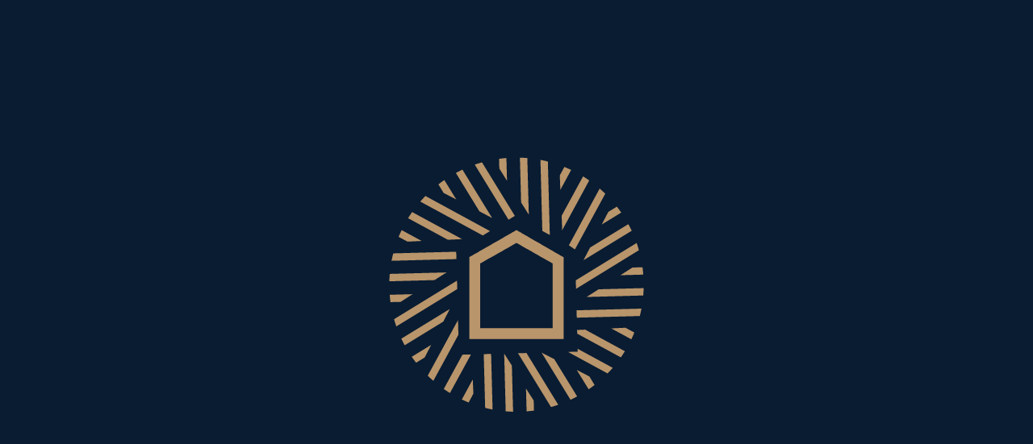

--- FILE ---
content_type: text/html; charset=UTF-8
request_url: https://focalpointhomes.com/meet-the-team/
body_size: 26479
content:
<!DOCTYPE html>
<!--[if IE 8]> <html class="no-js lt-ie9" lang="en" > <![endif]-->
<!--[if gt IE 8]><!-->
<html class="no-js" lang="en-US" prefix="og: http://ogp.me/ns#"> <!--<![endif]-->
<!--[if IE 9]> <style>select {background-image:none !important;height:2.5rem !important;padding-right:5px !important;}</style> <![endif]-->

<head>
    <meta charset="utf-8" />
    <meta name="viewport" content="width=device-width, initial-scale=1.0, maximum-scale=1.0, user-scalable=no">
    <link rel="mask-icon" href="https://focalpointhomes.com/wp-content/themes/focal-points/img/favicon/safari-pinned-tab.svg">
    <link rel="apple-touch-icon" sizes="180x180" href="https://focalpointhomes.com/wp-content/themes/focal-points/img/favicon/apple-touch-icon.png">
    <link rel="icon" type="image/png" sizes="512x512" href="https://focalpointhomes.com/wp-content/themes/focal-points/img/favicon/android-chrome-512x512.png">
    <link rel="icon" type="image/png" sizes="192x192" href="https://focalpointhomes.com/wp-content/themes/focal-points/img/favicon/android-chrome-192x192.png">
    <link rel="icon" type="image/png" sizes="32x32" href="https://focalpointhomes.com/wp-content/themes/focal-points/img/favicon/favicon-32x32.png">
    <link rel="icon" type="image/png" sizes="16x16" href="https://focalpointhomes.com/wp-content/themes/focal-points/img/favicon/favicon-16x16.png">
    <link rel="icon" type="image/x-icon" href="https://focalpointhomes.com/wp-content/themes/focal-points/img/favicon/favicon.ico">
    <title>
        The Team | Focal Point Homes    </title>
            <meta name='robots' content='index, follow, max-image-preview:large, max-snippet:-1, max-video-preview:-1' />
	<style>img:is([sizes="auto" i], [sizes^="auto," i]) { contain-intrinsic-size: 3000px 1500px }</style>
	
	<!-- This site is optimized with the Yoast SEO plugin v19.11 - https://yoast.com/wordpress/plugins/seo/ -->
	<meta name="description" content="Meet our experienced, multi-talented team at Focal Point Homes and discover why you will want to work with us!" />
	<link rel="canonical" href="https://focalpointhomes.com/meet-the-team/" />
	<meta property="og:locale" content="en_US" />
	<meta property="og:type" content="article" />
	<meta property="og:title" content="The Team | Focal Point Homes" />
	<meta property="og:description" content="Meet our experienced, multi-talented team at Focal Point Homes and discover why you will want to work with us!" />
	<meta property="og:url" content="https://focalpointhomes.com/meet-the-team/" />
	<meta property="og:site_name" content="Focal Point Homes" />
	<meta property="article:modified_time" content="2025-12-18T20:04:59+00:00" />
	<meta name="twitter:card" content="summary_large_image" />
	<script type="application/ld+json" class="yoast-schema-graph">{"@context":"https://schema.org","@graph":[{"@type":"WebPage","@id":"https://focalpointhomes.com/meet-the-team/","url":"https://focalpointhomes.com/meet-the-team/","name":"The Team | Focal Point Homes","isPartOf":{"@id":"https://focalpointhomes.com/#website"},"datePublished":"2023-05-15T20:45:52+00:00","dateModified":"2025-12-18T20:04:59+00:00","description":"Meet our experienced, multi-talented team at Focal Point Homes and discover why you will want to work with us!","inLanguage":"en-US","potentialAction":[{"@type":"ReadAction","target":["https://focalpointhomes.com/meet-the-team/"]}]},{"@type":"WebSite","@id":"https://focalpointhomes.com/#website","url":"https://focalpointhomes.com/","name":"Focal Point Homes","description":"","potentialAction":[{"@type":"SearchAction","target":{"@type":"EntryPoint","urlTemplate":"https://focalpointhomes.com/?s={search_term_string}"},"query-input":"required name=search_term_string"}],"inLanguage":"en-US"}]}</script>
	<!-- / Yoast SEO plugin. -->


<link rel='dns-prefetch' href='//maps.googleapis.com' />
<link rel='dns-prefetch' href='//ajax.googleapis.com' />
<link rel='dns-prefetch' href='//cdnjs.cloudflare.com' />
<link rel='stylesheet' id='style-css' href='https://focalpointhomes.com/wp-content/themes/focal-points/style.css?ver=20251218-201007' type='text/css' media='all' />
<link rel='stylesheet' id='swipercss-css' href='https://focalpointhomes.com/wp-content/themes/focal-points/css/swiperjs.css?ver=6.8.3' type='text/css' media='all' />
<link rel='stylesheet' id='wp-block-library-css' href='https://focalpointhomes.com/wp-includes/css/dist/block-library/style.min.css?ver=6.8.3' type='text/css' media='all' />
<style id='classic-theme-styles-inline-css' type='text/css'>
/*! This file is auto-generated */
.wp-block-button__link{color:#fff;background-color:#32373c;border-radius:9999px;box-shadow:none;text-decoration:none;padding:calc(.667em + 2px) calc(1.333em + 2px);font-size:1.125em}.wp-block-file__button{background:#32373c;color:#fff;text-decoration:none}
</style>
<style id='global-styles-inline-css' type='text/css'>
:root{--wp--preset--aspect-ratio--square: 1;--wp--preset--aspect-ratio--4-3: 4/3;--wp--preset--aspect-ratio--3-4: 3/4;--wp--preset--aspect-ratio--3-2: 3/2;--wp--preset--aspect-ratio--2-3: 2/3;--wp--preset--aspect-ratio--16-9: 16/9;--wp--preset--aspect-ratio--9-16: 9/16;--wp--preset--color--black: #000000;--wp--preset--color--cyan-bluish-gray: #abb8c3;--wp--preset--color--white: #ffffff;--wp--preset--color--pale-pink: #f78da7;--wp--preset--color--vivid-red: #cf2e2e;--wp--preset--color--luminous-vivid-orange: #ff6900;--wp--preset--color--luminous-vivid-amber: #fcb900;--wp--preset--color--light-green-cyan: #7bdcb5;--wp--preset--color--vivid-green-cyan: #00d084;--wp--preset--color--pale-cyan-blue: #8ed1fc;--wp--preset--color--vivid-cyan-blue: #0693e3;--wp--preset--color--vivid-purple: #9b51e0;--wp--preset--gradient--vivid-cyan-blue-to-vivid-purple: linear-gradient(135deg,rgba(6,147,227,1) 0%,rgb(155,81,224) 100%);--wp--preset--gradient--light-green-cyan-to-vivid-green-cyan: linear-gradient(135deg,rgb(122,220,180) 0%,rgb(0,208,130) 100%);--wp--preset--gradient--luminous-vivid-amber-to-luminous-vivid-orange: linear-gradient(135deg,rgba(252,185,0,1) 0%,rgba(255,105,0,1) 100%);--wp--preset--gradient--luminous-vivid-orange-to-vivid-red: linear-gradient(135deg,rgba(255,105,0,1) 0%,rgb(207,46,46) 100%);--wp--preset--gradient--very-light-gray-to-cyan-bluish-gray: linear-gradient(135deg,rgb(238,238,238) 0%,rgb(169,184,195) 100%);--wp--preset--gradient--cool-to-warm-spectrum: linear-gradient(135deg,rgb(74,234,220) 0%,rgb(151,120,209) 20%,rgb(207,42,186) 40%,rgb(238,44,130) 60%,rgb(251,105,98) 80%,rgb(254,248,76) 100%);--wp--preset--gradient--blush-light-purple: linear-gradient(135deg,rgb(255,206,236) 0%,rgb(152,150,240) 100%);--wp--preset--gradient--blush-bordeaux: linear-gradient(135deg,rgb(254,205,165) 0%,rgb(254,45,45) 50%,rgb(107,0,62) 100%);--wp--preset--gradient--luminous-dusk: linear-gradient(135deg,rgb(255,203,112) 0%,rgb(199,81,192) 50%,rgb(65,88,208) 100%);--wp--preset--gradient--pale-ocean: linear-gradient(135deg,rgb(255,245,203) 0%,rgb(182,227,212) 50%,rgb(51,167,181) 100%);--wp--preset--gradient--electric-grass: linear-gradient(135deg,rgb(202,248,128) 0%,rgb(113,206,126) 100%);--wp--preset--gradient--midnight: linear-gradient(135deg,rgb(2,3,129) 0%,rgb(40,116,252) 100%);--wp--preset--font-size--small: 13px;--wp--preset--font-size--medium: 20px;--wp--preset--font-size--large: 36px;--wp--preset--font-size--x-large: 42px;--wp--preset--spacing--20: 0.44rem;--wp--preset--spacing--30: 0.67rem;--wp--preset--spacing--40: 1rem;--wp--preset--spacing--50: 1.5rem;--wp--preset--spacing--60: 2.25rem;--wp--preset--spacing--70: 3.38rem;--wp--preset--spacing--80: 5.06rem;--wp--preset--shadow--natural: 6px 6px 9px rgba(0, 0, 0, 0.2);--wp--preset--shadow--deep: 12px 12px 50px rgba(0, 0, 0, 0.4);--wp--preset--shadow--sharp: 6px 6px 0px rgba(0, 0, 0, 0.2);--wp--preset--shadow--outlined: 6px 6px 0px -3px rgba(255, 255, 255, 1), 6px 6px rgba(0, 0, 0, 1);--wp--preset--shadow--crisp: 6px 6px 0px rgba(0, 0, 0, 1);}:where(.is-layout-flex){gap: 0.5em;}:where(.is-layout-grid){gap: 0.5em;}body .is-layout-flex{display: flex;}.is-layout-flex{flex-wrap: wrap;align-items: center;}.is-layout-flex > :is(*, div){margin: 0;}body .is-layout-grid{display: grid;}.is-layout-grid > :is(*, div){margin: 0;}:where(.wp-block-columns.is-layout-flex){gap: 2em;}:where(.wp-block-columns.is-layout-grid){gap: 2em;}:where(.wp-block-post-template.is-layout-flex){gap: 1.25em;}:where(.wp-block-post-template.is-layout-grid){gap: 1.25em;}.has-black-color{color: var(--wp--preset--color--black) !important;}.has-cyan-bluish-gray-color{color: var(--wp--preset--color--cyan-bluish-gray) !important;}.has-white-color{color: var(--wp--preset--color--white) !important;}.has-pale-pink-color{color: var(--wp--preset--color--pale-pink) !important;}.has-vivid-red-color{color: var(--wp--preset--color--vivid-red) !important;}.has-luminous-vivid-orange-color{color: var(--wp--preset--color--luminous-vivid-orange) !important;}.has-luminous-vivid-amber-color{color: var(--wp--preset--color--luminous-vivid-amber) !important;}.has-light-green-cyan-color{color: var(--wp--preset--color--light-green-cyan) !important;}.has-vivid-green-cyan-color{color: var(--wp--preset--color--vivid-green-cyan) !important;}.has-pale-cyan-blue-color{color: var(--wp--preset--color--pale-cyan-blue) !important;}.has-vivid-cyan-blue-color{color: var(--wp--preset--color--vivid-cyan-blue) !important;}.has-vivid-purple-color{color: var(--wp--preset--color--vivid-purple) !important;}.has-black-background-color{background-color: var(--wp--preset--color--black) !important;}.has-cyan-bluish-gray-background-color{background-color: var(--wp--preset--color--cyan-bluish-gray) !important;}.has-white-background-color{background-color: var(--wp--preset--color--white) !important;}.has-pale-pink-background-color{background-color: var(--wp--preset--color--pale-pink) !important;}.has-vivid-red-background-color{background-color: var(--wp--preset--color--vivid-red) !important;}.has-luminous-vivid-orange-background-color{background-color: var(--wp--preset--color--luminous-vivid-orange) !important;}.has-luminous-vivid-amber-background-color{background-color: var(--wp--preset--color--luminous-vivid-amber) !important;}.has-light-green-cyan-background-color{background-color: var(--wp--preset--color--light-green-cyan) !important;}.has-vivid-green-cyan-background-color{background-color: var(--wp--preset--color--vivid-green-cyan) !important;}.has-pale-cyan-blue-background-color{background-color: var(--wp--preset--color--pale-cyan-blue) !important;}.has-vivid-cyan-blue-background-color{background-color: var(--wp--preset--color--vivid-cyan-blue) !important;}.has-vivid-purple-background-color{background-color: var(--wp--preset--color--vivid-purple) !important;}.has-black-border-color{border-color: var(--wp--preset--color--black) !important;}.has-cyan-bluish-gray-border-color{border-color: var(--wp--preset--color--cyan-bluish-gray) !important;}.has-white-border-color{border-color: var(--wp--preset--color--white) !important;}.has-pale-pink-border-color{border-color: var(--wp--preset--color--pale-pink) !important;}.has-vivid-red-border-color{border-color: var(--wp--preset--color--vivid-red) !important;}.has-luminous-vivid-orange-border-color{border-color: var(--wp--preset--color--luminous-vivid-orange) !important;}.has-luminous-vivid-amber-border-color{border-color: var(--wp--preset--color--luminous-vivid-amber) !important;}.has-light-green-cyan-border-color{border-color: var(--wp--preset--color--light-green-cyan) !important;}.has-vivid-green-cyan-border-color{border-color: var(--wp--preset--color--vivid-green-cyan) !important;}.has-pale-cyan-blue-border-color{border-color: var(--wp--preset--color--pale-cyan-blue) !important;}.has-vivid-cyan-blue-border-color{border-color: var(--wp--preset--color--vivid-cyan-blue) !important;}.has-vivid-purple-border-color{border-color: var(--wp--preset--color--vivid-purple) !important;}.has-vivid-cyan-blue-to-vivid-purple-gradient-background{background: var(--wp--preset--gradient--vivid-cyan-blue-to-vivid-purple) !important;}.has-light-green-cyan-to-vivid-green-cyan-gradient-background{background: var(--wp--preset--gradient--light-green-cyan-to-vivid-green-cyan) !important;}.has-luminous-vivid-amber-to-luminous-vivid-orange-gradient-background{background: var(--wp--preset--gradient--luminous-vivid-amber-to-luminous-vivid-orange) !important;}.has-luminous-vivid-orange-to-vivid-red-gradient-background{background: var(--wp--preset--gradient--luminous-vivid-orange-to-vivid-red) !important;}.has-very-light-gray-to-cyan-bluish-gray-gradient-background{background: var(--wp--preset--gradient--very-light-gray-to-cyan-bluish-gray) !important;}.has-cool-to-warm-spectrum-gradient-background{background: var(--wp--preset--gradient--cool-to-warm-spectrum) !important;}.has-blush-light-purple-gradient-background{background: var(--wp--preset--gradient--blush-light-purple) !important;}.has-blush-bordeaux-gradient-background{background: var(--wp--preset--gradient--blush-bordeaux) !important;}.has-luminous-dusk-gradient-background{background: var(--wp--preset--gradient--luminous-dusk) !important;}.has-pale-ocean-gradient-background{background: var(--wp--preset--gradient--pale-ocean) !important;}.has-electric-grass-gradient-background{background: var(--wp--preset--gradient--electric-grass) !important;}.has-midnight-gradient-background{background: var(--wp--preset--gradient--midnight) !important;}.has-small-font-size{font-size: var(--wp--preset--font-size--small) !important;}.has-medium-font-size{font-size: var(--wp--preset--font-size--medium) !important;}.has-large-font-size{font-size: var(--wp--preset--font-size--large) !important;}.has-x-large-font-size{font-size: var(--wp--preset--font-size--x-large) !important;}
:where(.wp-block-post-template.is-layout-flex){gap: 1.25em;}:where(.wp-block-post-template.is-layout-grid){gap: 1.25em;}
:where(.wp-block-columns.is-layout-flex){gap: 2em;}:where(.wp-block-columns.is-layout-grid){gap: 2em;}
:root :where(.wp-block-pullquote){font-size: 1.5em;line-height: 1.6;}
</style>
<script type="text/javascript" src="https://focalpointhomes.com/wp-content/themes/focal-points/js/vendor/modernizr.js?ver=6.8.3" id="modernizr-js"></script>
<script type="text/javascript" src="https://ajax.googleapis.com/ajax/libs/jquery/1.9.1/jquery.min.js?ver=6.8.3" id="jquery-js"></script>
<script type="text/javascript" src="https://cdnjs.cloudflare.com/ajax/libs/vimeo-player/2.14.1/player.min.js?ver=6.8.3" id="vimeo-js"></script>
<link rel="https://api.w.org/" href="https://focalpointhomes.com/wp-json/" /><link rel="alternate" title="JSON" type="application/json" href="https://focalpointhomes.com/wp-json/wp/v2/pages/804" /><link rel="alternate" title="oEmbed (JSON)" type="application/json+oembed" href="https://focalpointhomes.com/wp-json/oembed/1.0/embed?url=https%3A%2F%2Ffocalpointhomes.com%2Fmeet-the-team%2F" />
<link rel="alternate" title="oEmbed (XML)" type="text/xml+oembed" href="https://focalpointhomes.com/wp-json/oembed/1.0/embed?url=https%3A%2F%2Ffocalpointhomes.com%2Fmeet-the-team%2F&#038;format=xml" />
<style type="text/css">.recentcomments a{display:inline !important;padding:0 !important;margin:0 !important;}</style>
    
    <!-- Google Tag Manager -->
    <script>(function(w,d,s,l,i){w[l]=w[l]||[];w[l].push({'gtm.start':
    new Date().getTime(),event:'gtm.js'});var f=d.getElementsByTagName(s)[0],
    j=d.createElement(s),dl=l!='dataLayer'?'&l='+l:'';j.async=true;j.src=
    'https://www.googletagmanager.com/gtm.js?id='+i+dl;f.parentNode.insertBefore(j,f);
    })(window,document,'script','dataLayer','GTM-K9SZ2WJ');</script>
    <!-- End Google Tag Manager -->

</head>


<body class="wp-singular page-template page-template-page-template-modules page-template-page-template-modules-php page page-id-804 wp-theme-focal-points page-meet-the-team" data-barba="wrapper">
<!-- Google Tag Manager (noscript) -->
<noscript><iframe src="https://www.googletagmanager.com/ns.html?id=GTM-K9SZ2WJ"
height="0" width="0" style="display:none;visibility:hidden"></iframe></noscript>
<!-- End Google Tag Manager (noscript) -->
    
    <div id="to-top">
        <i class="fa fa-chevron-up" aria-hidden="true"></i>
    </div>
        <div data-barba="container" data-barba-namespace="meet-the-team" class="main-container">
        <div id="bigcover">
            <div id="logo"></div>
        </div>
        <div id="introcover"></div>
        <header class="header">
                        <div id="skip-link-wrap" aria-label="Skip to main content">
                <div class="container">
                    <div class="row">
                        <div class="col">
                            <a id="skip-link" class="screenreader-text" href="#wrapper">
                                skip to main content
                            </a>
                        </div>
                    </div>
                </div>
            </div>
            <div class="row">
                <div class="header-wrapper top">
                    <div class="header-nav">
                        <ul id="menu-left-nav" class="menu"><li id="menu-item-875" class="menu-item menu-item-type-post_type menu-item-object-page menu-item-875"><a href="https://focalpointhomes.com/custom/">Custom</a></li>
<li id="menu-item-874" class="menu-item menu-item-type-post_type menu-item-object-page menu-item-874"><a href="https://focalpointhomes.com/semi-custom/">Semi-Custom</a></li>
</ul>                    </div>
                    <a href="https://focalpointhomes.com" class="logo top" tabindex="" aria-label="Home">
                        <svg width="172px" height="80px" viewBox="0 0 172 80" version="1.1" xmlns="http://www.w3.org/2000/svg" xmlns:xlink="http://www.w3.org/1999/xlink">
                            <g id="FPH-Logo-out" stroke="none" stroke-width="1" fill="none" fill-rule="evenodd">
                                <g id="FPH-Logo-top" transform="translate(-778.000000, -15.000000)">
                                    <g id="FPH-Logo" transform="translate(778.000000, 15.000000)">
                                        <g id="FPH-text" transform="translate(0.000000, 44.796886)" fill="#091C32">
                                            <path d="M55.9540725,35.024318 L55.9540725,31.536104 L52.444452,31.536104 L52.444452,35.024318 L50.5770473,35.024318 L50.5770473,26.6318635 L52.444452,26.6318635 L52.444452,29.9651595 L55.9540725,29.9651595 L55.9540725,26.6318635 L57.822117,26.6318635 L57.822117,35.024318 L55.9540725,35.024318 Z M50.5769194,28.2031921 L50.5769194,26.6316074 L49.804112,26.6316074 L50.5769194,28.2031921 Z M68.1265572,30.8340442 C68.1265572,32.4408375 69.1616585,33.5483086 70.6605723,33.5483086 C72.159486,33.5483086 73.1945873,32.4408375 73.1945873,30.8340442 C73.1945873,29.2272508 72.159486,28.1082569 70.6605723,28.1082569 C69.1616585,28.1082569 68.1265572,29.2272508 68.1265572,30.8340442 M75.0863022,30.8340442 C75.0863022,33.1911012 73.348765,35.2031137 70.6605723,35.2031137 C67.9717398,35.2031137 66.2348423,33.1911012 66.2348423,30.8340442 C66.2348423,28.4769872 67.9717398,26.4534518 70.6605723,26.4534518 C73.348765,26.4534518 75.0863022,28.4769872 75.0863022,30.8340442 M90.7140933,35.024318 L90.7140933,30.6795744 L88.3707211,35.024318 L87.7162658,35.024318 L85.3722539,30.6795744 L85.3722539,35.024318 L83.5048492,35.024318 L83.5048492,26.6318635 L85.075414,26.6318635 L88.049571,32.119927 L91.011573,26.6318635 L92.5821378,26.6318635 L92.5821378,35.024318 L90.7140933,35.024318 Z M103.343929,28.2031921 L103.343929,29.8695201 L106.794054,29.8695201 L106.794054,31.4411048 L103.343929,31.4411048 L103.343929,33.4531173 L107.662182,33.4531173 L107.662182,35.0240619 L101.476524,35.0240619 L101.476524,26.6316074 L107.662182,26.6316074 L107.662182,28.2031921 L103.343929,28.2031921 Z M122.376423,28.6911836 L120.758517,29.2506806 C120.389387,28.357662 119.747086,28.0247805 118.985794,28.0247805 C118.343494,28.0247805 117.903352,28.3461391 117.903352,28.7980898 C117.903352,30.3338257 122.578581,29.3460639 122.578581,32.5481278 C122.578581,34.1555613 121.174989,35.2028577 119.294789,35.2028577 C118.022344,35.2028577 116.20228,34.750907 115.55934,32.512279 L117.201556,31.952782 C117.522706,33.1793223 118.450331,33.6312729 119.36644,33.6312729 C120.163558,33.6312729 120.710537,33.2388569 120.710537,32.6793599 C120.710537,30.9413344 116.058978,32.0007938 116.058978,28.8102527 C116.058978,27.5011323 117.320548,26.4531957 119.033775,26.4531957 C120.496863,26.4531957 121.793619,27.1676106 122.376423,28.6911836" id="Homes"></path>
                                            <path d="M98.7523781,7.30021909 L104.258631,7.30021909 C105.931554,7.30021909 106.837428,6.32398011 106.837428,4.99885572 C106.837428,3.65004553 105.931554,2.69685219 104.258631,2.69685219 L98.7523781,2.69685219 L98.7523781,7.30021909 Z M104.375064,0.348757376 C107.929466,0.348757376 109.60239,2.53425238 109.60239,4.99885572 C109.60239,7.43977326 107.929466,9.64831391 104.375064,9.64831391 L98.7523781,9.64831391 L98.7523781,16.7393298 L95.9880562,16.7393298 L95.9880562,0.348757376 L104.375064,0.348757376 Z M95.9878003,2.69704424 L95.9878003,0.348949423 L94.8324276,0.348949423 L95.9878003,2.69704424 Z M115.600732,8.55569443 C115.600732,12.1124051 118.063096,14.6237399 121.385912,14.6237399 C124.731119,14.6237399 127.194122,12.1124051 127.194122,8.55569443 C127.194122,4.97529795 124.731119,2.46460333 121.385912,2.46460333 C118.063096,2.46460333 115.600732,4.97529795 115.600732,8.55569443 M129.982115,8.55569443 C129.982115,13.1590613 126.590207,17.0877031 121.385912,17.0877031 C116.204647,17.0877031 112.789708,13.1590613 112.789708,8.55569443 C112.789708,3.92928189 116.204647,0 121.385912,0 C126.590207,0 129.982115,3.92928189 129.982115,8.55569443 M134.353979,16.7384336 L137.11894,16.7384336 L137.11894,0.348501313 L134.353979,0.348501313 L134.353979,16.7384336 Z M153.8927,16.7390737 L145.157033,5.16119946 L145.157033,16.7390737 L142.392071,16.7390737 L142.392071,0.34914147 L144.738642,0.34914147 L153.474309,11.9263756 L153.474309,0.34914147 L156.239271,0.34914147 L156.239271,16.7390737 L153.8927,16.7390737 Z M167.283828,2.69704424 L167.283828,16.7388817 L164.518866,16.7388817 L164.518866,2.69704424 L159.825724,2.69704424 L159.825724,0.348949423 L172,0.348949423 L172,2.69704424 L167.283828,2.69704424 Z M3.91995052,2.69704424 L3.91995052,7.02130281 L11.2852915,7.02130281 L11.2852915,9.36939763 L3.91995052,9.36939763 L3.91995052,16.7388817 L1.15562859,16.7388817 L1.15562859,0.348949423 L12.8181115,0.348949423 L12.8181115,2.69704424 L3.91995052,2.69704424 Z M1.15537269,2.69704424 L1.15537269,0.348949423 L0,0.348949423 L1.15537269,2.69704424 Z M18.1290514,8.55614254 C18.1290514,12.1134934 20.5920552,14.624188 23.9142315,14.624188 C27.2600782,14.624188 29.7230821,12.1134934 29.7230821,8.55614254 C29.7230821,4.97574606 27.2600782,2.46441129 23.9142315,2.46441129 C20.5920552,2.46441129 18.1290514,4.97574606 18.1290514,8.55614254 M32.5110744,8.55614254 C32.5110744,13.1595094 29.1191663,17.0887913 23.9142315,17.0887913 C18.7329672,17.0887913 15.3173887,13.1595094 15.3173887,8.55614254 C15.3173887,3.92973 18.7329672,0.000448109697 23.9142315,0.000448109697 C29.1191663,0.000448109697 32.5110744,3.92973 32.5110744,8.55614254 M52.1323863,5.53332256 L49.6233211,6.23109337 C48.8332407,3.76649004 46.8820299,2.46441129 44.4190261,2.46441129 C41.0731793,2.46441129 38.7035778,4.97574606 38.7035778,8.55550239 C38.7035778,12.1128532 41.0731793,14.6235478 44.4190261,14.6235478 C46.8820299,14.6235478 48.8332407,13.3214691 49.6233211,10.8575059 L52.1323863,11.5546366 C50.9936468,15.2048101 47.9503977,17.0881512 44.4420567,17.0881512 C39.2377617,17.0881512 35.8925547,13.1588693 35.8925547,8.55550239 C35.8925547,3.92908984 39.2377617,0.000448109697 44.4420567,0.000448109697 C47.9503977,0.000448109697 50.9936468,1.88314899 52.1323863,5.53332256 M64.9379589,10.624809 L62.1966676,3.78985576 L59.4547366,10.624809 L64.9379589,10.624809 Z M67.3542616,16.7389457 L65.8438325,12.9729038 L58.5258323,12.9729038 L57.0384339,16.7389457 L54.0418859,16.7389457 L61.0348975,0.349013438 L63.3347673,0.349013438 L70.3514493,16.7389457 L67.3542616,16.7389457 Z M84.4883234,14.3909789 L84.4883234,16.7390737 L73.7547448,16.7390737 L73.7547448,0.34914147 L76.5190667,0.34914147 L76.5190667,14.3909789 L84.4883234,14.3909789 Z" id="Focal-Point"></path>
                                        </g>
                                        <g id="house-rays">
                                            <path id="rays" d="M79.6007147,29.5266334 L79.6392551,31.4302608 L78.9632178,32.6009949 C78.6618442,32.4689477 78.362366,32.3267917 78.0692059,32.1776858 L79.6007147,29.5266334 Z M79.454261,26.1812276 L76.5024421,31.2710461 C76.2269727,31.0916135 75.9546624,30.9020721 75.689302,30.7068445 L78.3018386,26.1824912 L79.454261,26.1812276 Z M77.8404273,21.5285548 L77.8404273,23.4997854 L74.3187153,29.5796418 C74.1272767,29.4046319 73.9358381,29.2214085 73.7481904,29.0381852 C73.6938547,28.98385 73.639519,28.9301466 73.589606,28.8758114 L77.8404273,21.5285548 Z M74.1659435,24.7551181 L73.247291,26.4230824 L72.0797051,27.097218 C71.8844757,26.8324919 71.6955643,26.560184 71.5161301,26.2847172 L74.1659435,24.7551181 Z M76.7722252,20.0212584 L75.8535727,21.6892227 L70.6089134,24.7174625 C70.4598061,24.424937 70.3182805,24.1254615 70.1862321,23.8234589 L76.7722252,20.0212584 Z M77.8404273,16.2442668 L77.8404273,17.3821471 L69.5599183,22.1623812 C69.4600922,21.8414245 69.364057,21.5122542 69.280658,21.1868748 L77.8404273,16.2442668 Z M71.8456193,17.9052813 L70.2155481,18.8908966 L68.8672644,18.8908966 C68.8312512,18.5642536 68.8040833,18.2338198 68.7870245,17.9052813 L71.8456193,17.9052813 Z M70.6087238,9.28228475 L73.2604327,10.8131475 L71.3567875,10.8523194 L70.1860426,10.1762884 C70.318091,9.87491754 70.4596165,9.57607393 70.6087238,9.28228475 Z M72.0795788,6.90309789 L78.6630446,10.703403 L76.7593995,10.7419431 L71.5160038,7.7149669 C71.6954379,7.43950006 71.8843493,7.16719224 72.0795788,6.90309789 Z M73.9147989,4.80076783 L82.4328686,9.72252625 L81.4491396,10.289255 L73.2065392,5.52987042 C73.3853416,5.33401097 73.5647758,5.14699679 73.7480009,4.96314163 C73.8023366,4.90943823 73.8566723,4.85510303 73.9147989,4.80076783 Z M81.6010901,0.494766242 L85.806421,7.77821054 L84.9515814,8.26849097 L80.6243109,0.773392104 C80.9484298,0.670407941 81.2757076,0.576900849 81.6010901,0.494766242 Z M78.9629651,1.39887873 L82.7620419,7.97849263 L81.0839531,7.04342171 L78.069585,1.82218787 C78.3614815,1.67308196 78.6609597,1.53155771 78.9629651,1.39887873 Z M76.5019999,2.72945938 L78.032245,5.37924819 L76.3636333,4.46060419 L75.6894915,3.29302915 C75.9535883,3.09780151 76.2258986,2.90952371 76.5019999,2.72945938 Z M84.8817031,0.000126360935 L84.8817031,3.0454249 L83.8960787,1.3831468 L83.8960787,0.0803655548 C84.2214611,0.0443526882 84.551898,0.0178168919 84.8817031,0.000126360935 Z M68.7868981,16.0945923 C68.803957,15.7673175 68.8311248,15.4368836 68.867138,15.108977 L76.4690825,15.108977 L74.8396431,16.0945923 L68.7868981,16.0945923 Z M82.1446998,33.6328583 C81.8142629,33.5608326 81.483826,33.478698 81.1590754,33.3870863 L81.1590754,26.1826176 L82.1446998,26.1826176 L82.1446998,33.6328583 Z M77.8404273,13.3564772 L69.1555596,13.3564772 C69.2263223,13.027307 69.3097213,12.6981367 69.4013339,12.3727573 L77.8404273,12.3727573 L77.8404273,13.3564772 Z M86.692409,30.9411808 L87.6780334,32.5712369 L87.6780334,33.9195081 C87.352651,33.955521 87.0222141,33.9826886 86.692409,33.9997473 L86.692409,30.9411808 Z M86.8828367,26.1827439 L90.9498012,33.2267343 C90.6275778,33.3290866 90.2996681,33.4225937 89.9730221,33.5053601 L85.7449459,26.1827439 L86.8828367,26.1827439 Z M88.9050727,26.1827439 L90.5730525,27.1007561 L93.5046535,32.1779385 C93.2102297,32.3276762 92.9113834,32.4692005 92.6106415,32.6012476 L88.9050727,26.1827439 Z M93.5417407,28.6208782 L95.2103524,29.5395222 L95.8844942,30.7070972 C95.6178702,30.9035885 95.3455599,31.0924981 95.0719859,31.270667 L93.5417407,28.6208782 Z M93.7341271,25.787866 L98.3678256,28.4686132 C98.1902868,28.6638409 98.0083254,28.8540141 97.8244685,29.0378693 C97.7707646,29.0915727 97.7157971,29.1459079 97.6608296,29.1989794 L92.4363882,26.1827439 L93.7341271,26.1827439 L93.7341271,25.787866 Z M94.8155972,23.2582464 L100.057729,26.2852226 C99.8782951,26.5600577 99.6893837,26.8323655 99.4941543,27.0970917 L93.7339375,23.7750627 L93.7339375,23.2772006 L94.8155972,23.2582464 Z M100.218588,23.1483124 L101.38807,23.8237116 C101.256021,24.1250825 101.113864,24.4245579 100.965388,24.7177152 L98.3136794,23.1868525 L100.218588,23.1483124 Z M102.015394,11.8354706 C102.11522,12.1602182 102.211256,12.4893885 102.290232,12.8147679 L93.7348852,17.7693801 L93.7348852,16.6194956 L102.015394,11.8354706 Z M102.706658,15.108977 C102.742671,15.4375154 102.769839,15.7673175 102.786898,16.0945923 L99.7283032,16.0945923 L101.358374,15.108977 L102.706658,15.108977 Z M100.965072,9.28266384 C101.114811,9.57708482 101.256337,9.87592843 101.387754,10.1760356 L94.8346147,13.9599139 L95.7633762,12.2856315 L100.965072,9.28266384 Z M97.256534,4.41719921 C97.5060992,4.64654431 97.7525053,4.88410287 97.9856434,5.12608406 L93.734822,12.4853449 L92.9305272,11.9104027 L97.256534,4.41719921 Z M95.0719859,2.72882757 C95.3468235,2.9082601 95.618502,3.0971697 95.8844942,3.29302915 L92.0911037,9.86253417 L92.0727812,7.92352562 L95.0719859,2.72882757 Z M99.4940911,6.90265562 C99.6893205,7.16738178 99.8782319,7.4396896 100.057666,7.71515644 L97.4078527,9.24538736 L98.3265052,7.57679121 L99.4940911,6.90265562 Z M92.6107679,1.39894191 C92.9121415,1.53098909 93.2116197,1.67251334 93.5047798,1.82225105 L91.9827482,4.45814015 L91.9663211,2.51534078 L92.6107679,1.39894191 Z M86.692409,6.00467164 L86.692409,0 C87.0222141,0.0176905309 87.3520192,0.0442263273 87.6780334,0.0802391938 L87.6780334,7.66884515 L86.692409,6.00467164 Z M84.8815768,34 C84.5511399,33.9823095 84.2213347,33.9551419 83.8959523,33.9197608 L83.8959523,26.1826807 L84.8815768,27.812105 L84.8815768,34 Z M90.4134572,0.612724175 L90.4134572,10.4600319 L89.4297282,9.89330306 L89.4297282,0.366952156 C89.7589015,0.437714279 90.0887066,0.521112497 90.4134572,0.612724175 M95.1126113,18.8908966 L96.7629004,17.9052813 L102.786582,17.9052813 C102.769523,18.2319243 102.742987,18.5623582 102.706974,18.8908966 L95.1126113,18.8908966 Z M93.7339375,21.6277481 L93.7339375,20.6421328 L102.420069,20.6421328 C102.348042,20.9731985 102.265275,21.3030005 102.173663,21.6277481 L93.7339375,21.6277481 Z" id="Rays" fill="#B9956B"></path>
                                            <path id="house" d="M90.7956394,23.0209406 L80.7612243,23.0209406 L80.7612243,14.0518414 L85.7891726,11.1992433 L90.7956394,14.0385735 L90.7956394,23.0209406 Z M85.7790636,9.42955842 L79.2556198,13.1944825 L79.2556198,24.5442217 L92.3189346,24.5442217 L92.3189346,13.1944825 L85.7790636,9.42955842 Z" id="Fill-62" fill="#B9956B"></path>
                                        </g>
                                    </g>
                                </g>
                            </g>
                        </svg>
                    </a>
                    <a href="tel:7033561231" class="header-phone header-item" tabindex="">
                        <p>(703) 356-1231</p>
                        <img src="https://focalpointhomes.com/wp-content/themes/focal-points/img/phone.svg" alt="phone icon">
                    </a>
                    <div class="menu-bar"></div>
                    <div id="menu-btn" class="header-item">
                        <div class="menu-btn-inner">
                            <p>MENU</p>
                            <span></span>
                            <span></span>
                        </div>
                    </div>
                    <div class="menu-container">
                        <div class="menu-logo">
                            <a href="https://focalpointhomes.com"><img src="https://focalpointhomes.com/wp-content/uploads/2023/05/FPH-Logo-gold.svg" tabindex="" aria-label="Home"></a>
                        </div>
                        <nav id="menu-main-wrapper">
                            <ul id="menu-main" class="menu"><li id="menu-item-1209" class="menu-item menu-item-type-post_type menu-item-object-page menu-item-1209"><a href="https://focalpointhomes.com/custom/">Custom</a></li>
<li id="menu-item-1210" class="menu-item menu-item-type-post_type menu-item-object-page menu-item-1210"><a href="https://focalpointhomes.com/semi-custom/">Semi-Custom</a></li>
<li id="menu-item-1211" class="menu-item menu-item-type-post_type menu-item-object-page menu-item-1211"><a href="https://focalpointhomes.com/quick-delivery/">Quick Delivery</a></li>
<li id="menu-item-1212" class="menu-item menu-item-type-post_type menu-item-object-page current-menu-item page_item page-item-804 current_page_item menu-item-1212"><a href="https://focalpointhomes.com/meet-the-team/" aria-current="page">Meet The Team</a></li>
<li id="menu-item-1213" class="menu-item menu-item-type-post_type menu-item-object-page menu-item-1213"><a href="https://focalpointhomes.com/customer-reviews/">Customer Reviews</a></li>
<li id="menu-item-1214" class="menu-item menu-item-type-post_type menu-item-object-page menu-item-1214"><a href="https://focalpointhomes.com/customer-care/">Customer Care</a></li>
<li id="menu-item-1216" class="menu-item menu-item-type-post_type menu-item-object-page menu-item-1216"><a href="https://focalpointhomes.com/contact/">Contact</a></li>
<li id="menu-item-1455" class="menu-item menu-item-type-custom menu-item-object-custom menu-item-1455"><a href="https://focalpointhomes.com/blog/">Blog</a></li>
</ul>                            <div class="follow-img follow-img-L">
                                
                                        <svg class="follow-img-inner-L" viewBox="0 0 643 525">

                                            <defs>
                                                <clipPath id="innerIMGleft0">
                                                    <rect x="0" y="0" width="100%" height="100%" />
                                                </clipPath>
                                            </defs>
                                            <image width="100%" height="100%" clip-path="url(#innerIMGleft0)" href="https://focalpointhomes.com/wp-content/uploads/2023/04/Bottom-Image-7.jpg">
                                            </image>

                                        </svg>

                                
                                        <svg class="follow-img-inner-L" viewBox="0 0 643 525">

                                            <defs>
                                                <clipPath id="innerIMGleft1">
                                                    <rect x="0" y="0" width="100%" height="100%" />
                                                </clipPath>
                                            </defs>
                                            <image width="100%" height="100%" clip-path="url(#innerIMGleft1)" href="https://focalpointhomes.com/wp-content/uploads/2023/04/Bottom-Image-5.jpg">
                                            </image>

                                        </svg>

                                
                                        <svg class="follow-img-inner-L" viewBox="0 0 643 525">

                                            <defs>
                                                <clipPath id="innerIMGleft2">
                                                    <rect x="0" y="0" width="100%" height="100%" />
                                                </clipPath>
                                            </defs>
                                            <image width="100%" height="100%" clip-path="url(#innerIMGleft2)" href="https://focalpointhomes.com/wp-content/uploads/2023/03/slider-test-image.jpg">
                                            </image>

                                        </svg>

                                
                                        <svg class="follow-img-inner-L" viewBox="0 0 643 525">

                                            <defs>
                                                <clipPath id="innerIMGleft3">
                                                    <rect x="0" y="0" width="100%" height="100%" />
                                                </clipPath>
                                            </defs>
                                            <image width="100%" height="100%" clip-path="url(#innerIMGleft3)" href="https://focalpointhomes.com/wp-content/uploads/2023/04/Bottom-Image-6.jpg">
                                            </image>

                                        </svg>

                                
                                        <svg class="follow-img-inner-L" viewBox="0 0 643 525">

                                            <defs>
                                                <clipPath id="innerIMGleft4">
                                                    <rect x="0" y="0" width="100%" height="100%" />
                                                </clipPath>
                                            </defs>
                                            <image width="100%" height="100%" clip-path="url(#innerIMGleft4)" href="https://focalpointhomes.com/wp-content/uploads/2023/04/Bottom-Image-3.jpg">
                                            </image>

                                        </svg>

                                
                                        <svg class="follow-img-inner-L" viewBox="0 0 643 525">

                                            <defs>
                                                <clipPath id="innerIMGleft5">
                                                    <rect x="0" y="0" width="100%" height="100%" />
                                                </clipPath>
                                            </defs>
                                            <image width="100%" height="100%" clip-path="url(#innerIMGleft5)" href="https://focalpointhomes.com/wp-content/uploads/2023/04/Bottom-Image-4.jpg">
                                            </image>

                                        </svg>

                                
                                        <svg class="follow-img-inner-L" viewBox="0 0 643 525">

                                            <defs>
                                                <clipPath id="innerIMGleft6">
                                                    <rect x="0" y="0" width="100%" height="100%" />
                                                </clipPath>
                                            </defs>
                                            <image width="100%" height="100%" clip-path="url(#innerIMGleft6)" href="https://focalpointhomes.com/wp-content/uploads/2023/04/Top-Image-7.jpg">
                                            </image>

                                        </svg>

                                
                                        <svg class="follow-img-inner-L" viewBox="0 0 643 525">

                                            <defs>
                                                <clipPath id="innerIMGleft7">
                                                    <rect x="0" y="0" width="100%" height="100%" />
                                                </clipPath>
                                            </defs>
                                            <image width="100%" height="100%" clip-path="url(#innerIMGleft7)" href="https://focalpointhomes.com/wp-content/uploads/2023/04/Top-Image-5.jpg">
                                            </image>

                                        </svg>

                                
                                        <svg class="follow-img-inner-L" viewBox="0 0 643 525">

                                            <defs>
                                                <clipPath id="innerIMGleft8">
                                                    <rect x="0" y="0" width="100%" height="100%" />
                                                </clipPath>
                                            </defs>
                                            <image width="100%" height="100%" clip-path="url(#innerIMGleft8)" href="https://focalpointhomes.com/wp-content/uploads/2023/04/Bottom-Image-2.jpg">
                                            </image>

                                        </svg>

                                
                                        <svg class="follow-img-inner-L" viewBox="0 0 643 525">

                                            <defs>
                                                <clipPath id="innerIMGleft9">
                                                    <rect x="0" y="0" width="100%" height="100%" />
                                                </clipPath>
                                            </defs>
                                            <image width="100%" height="100%" clip-path="url(#innerIMGleft9)" href="https://focalpointhomes.com/wp-content/uploads/2023/04/Top-Image-3.jpg">
                                            </image>

                                        </svg>

                                
                                        <svg class="follow-img-inner-L" viewBox="0 0 643 525">

                                            <defs>
                                                <clipPath id="innerIMGleft10">
                                                    <rect x="0" y="0" width="100%" height="100%" />
                                                </clipPath>
                                            </defs>
                                            <image width="100%" height="100%" clip-path="url(#innerIMGleft10)" href="https://focalpointhomes.com/wp-content/uploads/2023/04/Bottom-Image-1.jpg">
                                            </image>

                                        </svg>

                                
                                        <svg class="follow-img-inner-L" viewBox="0 0 643 525">

                                            <defs>
                                                <clipPath id="innerIMGleft11">
                                                    <rect x="0" y="0" width="100%" height="100%" />
                                                </clipPath>
                                            </defs>
                                            <image width="100%" height="100%" clip-path="url(#innerIMGleft11)" href="https://focalpointhomes.com/wp-content/uploads/2023/04/Top-Image-6.jpg">
                                            </image>

                                        </svg>

                                
                                        <svg class="follow-img-inner-L" viewBox="0 0 643 525">

                                            <defs>
                                                <clipPath id="innerIMGleft12">
                                                    <rect x="0" y="0" width="100%" height="100%" />
                                                </clipPath>
                                            </defs>
                                            <image width="100%" height="100%" clip-path="url(#innerIMGleft12)" href="https://focalpointhomes.com/wp-content/uploads/2023/03/slider-image-test-bottom.jpg">
                                            </image>

                                        </svg>

                                
                                        <svg class="follow-img-inner-L" viewBox="0 0 643 525">

                                            <defs>
                                                <clipPath id="innerIMGleft13">
                                                    <rect x="0" y="0" width="100%" height="100%" />
                                                </clipPath>
                                            </defs>
                                            <image width="100%" height="100%" clip-path="url(#innerIMGleft13)" href="https://focalpointhomes.com/wp-content/uploads/2023/04/Top-Image-1.png">
                                            </image>

                                        </svg>

                                
                                        <svg class="follow-img-inner-L" viewBox="0 0 643 525">

                                            <defs>
                                                <clipPath id="innerIMGleft14">
                                                    <rect x="0" y="0" width="100%" height="100%" />
                                                </clipPath>
                                            </defs>
                                            <image width="100%" height="100%" clip-path="url(#innerIMGleft14)" href="https://focalpointhomes.com/wp-content/uploads/2023/04/Top-Image-2.png">
                                            </image>

                                        </svg>

                                
                                        <svg class="follow-img-inner-L" viewBox="0 0 643 525">

                                            <defs>
                                                <clipPath id="innerIMGleft15">
                                                    <rect x="0" y="0" width="100%" height="100%" />
                                                </clipPath>
                                            </defs>
                                            <image width="100%" height="100%" clip-path="url(#innerIMGleft15)" href="https://focalpointhomes.com/wp-content/uploads/2023/04/Top-Image-4.jpg">
                                            </image>

                                        </svg>

                                                            </div>
                            <div class="follow-img follow-img-R">
                                                                        <svg class="follow-img-inner-R" viewBox="0 0 643 525">

                                            <defs>
                                                <clipPath id="innerIMGright0">
                                                    <rect x="0" y="0" width="100%" height="100%" />
                                                </clipPath>
                                            </defs>
                                            <image width="100%" height="100%" clip-path="url(#innerIMGright0)" href="https://focalpointhomes.com/wp-content/uploads/2023/03/slider-test-image.jpg">
                                            </image>

                                        </svg>

                                                                        <svg class="follow-img-inner-R" viewBox="0 0 643 525">

                                            <defs>
                                                <clipPath id="innerIMGright1">
                                                    <rect x="0" y="0" width="100%" height="100%" />
                                                </clipPath>
                                            </defs>
                                            <image width="100%" height="100%" clip-path="url(#innerIMGright1)" href="https://focalpointhomes.com/wp-content/uploads/2023/04/Bottom-Image-7.jpg">
                                            </image>

                                        </svg>

                                                                        <svg class="follow-img-inner-R" viewBox="0 0 643 525">

                                            <defs>
                                                <clipPath id="innerIMGright2">
                                                    <rect x="0" y="0" width="100%" height="100%" />
                                                </clipPath>
                                            </defs>
                                            <image width="100%" height="100%" clip-path="url(#innerIMGright2)" href="https://focalpointhomes.com/wp-content/uploads/2023/04/Bottom-Image-6.jpg">
                                            </image>

                                        </svg>

                                                                        <svg class="follow-img-inner-R" viewBox="0 0 643 525">

                                            <defs>
                                                <clipPath id="innerIMGright3">
                                                    <rect x="0" y="0" width="100%" height="100%" />
                                                </clipPath>
                                            </defs>
                                            <image width="100%" height="100%" clip-path="url(#innerIMGright3)" href="https://focalpointhomes.com/wp-content/uploads/2023/04/Bottom-Image-5.jpg">
                                            </image>

                                        </svg>

                                                                        <svg class="follow-img-inner-R" viewBox="0 0 643 525">

                                            <defs>
                                                <clipPath id="innerIMGright4">
                                                    <rect x="0" y="0" width="100%" height="100%" />
                                                </clipPath>
                                            </defs>
                                            <image width="100%" height="100%" clip-path="url(#innerIMGright4)" href="https://focalpointhomes.com/wp-content/uploads/2023/04/Bottom-Image-4.jpg">
                                            </image>

                                        </svg>

                                                                        <svg class="follow-img-inner-R" viewBox="0 0 643 525">

                                            <defs>
                                                <clipPath id="innerIMGright5">
                                                    <rect x="0" y="0" width="100%" height="100%" />
                                                </clipPath>
                                            </defs>
                                            <image width="100%" height="100%" clip-path="url(#innerIMGright5)" href="https://focalpointhomes.com/wp-content/uploads/2023/04/Bottom-Image-3.jpg">
                                            </image>

                                        </svg>

                                                                        <svg class="follow-img-inner-R" viewBox="0 0 643 525">

                                            <defs>
                                                <clipPath id="innerIMGright6">
                                                    <rect x="0" y="0" width="100%" height="100%" />
                                                </clipPath>
                                            </defs>
                                            <image width="100%" height="100%" clip-path="url(#innerIMGright6)" href="https://focalpointhomes.com/wp-content/uploads/2023/04/Bottom-Image-2.jpg">
                                            </image>

                                        </svg>

                                                                        <svg class="follow-img-inner-R" viewBox="0 0 643 525">

                                            <defs>
                                                <clipPath id="innerIMGright7">
                                                    <rect x="0" y="0" width="100%" height="100%" />
                                                </clipPath>
                                            </defs>
                                            <image width="100%" height="100%" clip-path="url(#innerIMGright7)" href="https://focalpointhomes.com/wp-content/uploads/2023/04/Bottom-Image-1.jpg">
                                            </image>

                                        </svg>

                                                                        <svg class="follow-img-inner-R" viewBox="0 0 643 525">

                                            <defs>
                                                <clipPath id="innerIMGright8">
                                                    <rect x="0" y="0" width="100%" height="100%" />
                                                </clipPath>
                                            </defs>
                                            <image width="100%" height="100%" clip-path="url(#innerIMGright8)" href="https://focalpointhomes.com/wp-content/uploads/2023/04/Top-Image-7.jpg">
                                            </image>

                                        </svg>

                                                                        <svg class="follow-img-inner-R" viewBox="0 0 643 525">

                                            <defs>
                                                <clipPath id="innerIMGright9">
                                                    <rect x="0" y="0" width="100%" height="100%" />
                                                </clipPath>
                                            </defs>
                                            <image width="100%" height="100%" clip-path="url(#innerIMGright9)" href="https://focalpointhomes.com/wp-content/uploads/2023/04/Top-Image-6.jpg">
                                            </image>

                                        </svg>

                                                                        <svg class="follow-img-inner-R" viewBox="0 0 643 525">

                                            <defs>
                                                <clipPath id="innerIMGright10">
                                                    <rect x="0" y="0" width="100%" height="100%" />
                                                </clipPath>
                                            </defs>
                                            <image width="100%" height="100%" clip-path="url(#innerIMGright10)" href="https://focalpointhomes.com/wp-content/uploads/2023/04/Top-Image-5.jpg">
                                            </image>

                                        </svg>

                                                                        <svg class="follow-img-inner-R" viewBox="0 0 643 525">

                                            <defs>
                                                <clipPath id="innerIMGright11">
                                                    <rect x="0" y="0" width="100%" height="100%" />
                                                </clipPath>
                                            </defs>
                                            <image width="100%" height="100%" clip-path="url(#innerIMGright11)" href="https://focalpointhomes.com/wp-content/uploads/2023/04/Top-Image-4.jpg">
                                            </image>

                                        </svg>

                                                                        <svg class="follow-img-inner-R" viewBox="0 0 643 525">

                                            <defs>
                                                <clipPath id="innerIMGright12">
                                                    <rect x="0" y="0" width="100%" height="100%" />
                                                </clipPath>
                                            </defs>
                                            <image width="100%" height="100%" clip-path="url(#innerIMGright12)" href="https://focalpointhomes.com/wp-content/uploads/2023/04/Top-Image-3.jpg">
                                            </image>

                                        </svg>

                                                                        <svg class="follow-img-inner-R" viewBox="0 0 643 525">

                                            <defs>
                                                <clipPath id="innerIMGright13">
                                                    <rect x="0" y="0" width="100%" height="100%" />
                                                </clipPath>
                                            </defs>
                                            <image width="100%" height="100%" clip-path="url(#innerIMGright13)" href="https://focalpointhomes.com/wp-content/uploads/2023/04/Top-Image-2.png">
                                            </image>

                                        </svg>

                                                                        <svg class="follow-img-inner-R" viewBox="0 0 643 525">

                                            <defs>
                                                <clipPath id="innerIMGright14">
                                                    <rect x="0" y="0" width="100%" height="100%" />
                                                </clipPath>
                                            </defs>
                                            <image width="100%" height="100%" clip-path="url(#innerIMGright14)" href="https://focalpointhomes.com/wp-content/uploads/2023/04/Top-Image-1.png">
                                            </image>

                                        </svg>

                                                                        <svg class="follow-img-inner-R" viewBox="0 0 643 525">

                                            <defs>
                                                <clipPath id="innerIMGright15">
                                                    <rect x="0" y="0" width="100%" height="100%" />
                                                </clipPath>
                                            </defs>
                                            <image width="100%" height="100%" clip-path="url(#innerIMGright15)" href="https://focalpointhomes.com/wp-content/uploads/2023/03/slider-image-test-bottom.jpg">
                                            </image>

                                        </svg>

                                                            </div>
                        </nav>
                        <div class="menu-footer">
                                                                    <a href="tel:7033561231">
                                            <p><b>Phone: </b>(703) 356-1231</p>
                                                                                    </a>
                                                                            <a href="mailto:sales@focalpointhomes.com">
                                            <p><b>Email: </b>SALES@FOCALPOINTHOMES.COM</p>
                                            <img src="https://focalpointhomes.com/wp-content/uploads/2023/04/Arrow-1.svg" alt="decoration">                                        </a>
                                                                            <div>
                                            <p><b>Office: </b>6756 Old Mclean Village Dr. Suite 100, Mclean, Va 22101</p>
                                                                                    </div>
                                                    </div>
                    </div>
                </div>
            </div>
        </header>
<main
    id="wrapper"
>
    <div class="page-wrapper">
        <div
            class="content-main-content-wrapper"
        >
            
                            <section class="greg-parallax-video-section parallax-root ">
    <div class="text-section line-detection-splitter">
        <h2 class="h2">Meet The Team</h2>
    </div>
    <div class="video-parallax-wrapper  image-version 
    no-stretch 
            no-padding ">
     <div class="video-wrapper">
                    <img
                class="inner-video"
                src="https://focalpointhomes.com/wp-content/uploads/2025/10/Team-Photo-2025-08-28-67-e1768508635303.jpg"
                alt=""
            >
                <div class="inner-content line-detection-splitter">
        
        </div>
    </div>
    </div>
</section><div class="parallax-root image-on-the-right-header-with-quote animate-this " style="background-color: #fff">
    <div class="content-container line-detection-splitter">
                            <h2 class="h2">Our Story</h2>
                                    <div class="paragraph">
                        <p class="p">With a degree in construction management from Brigham Young University and an MBA from Harvard, Scott first worked for twelve years for two national home builders before founding Focal Point Homes in 2010. Since then, the company has built hundreds of custom and semi-custom single-family homes for clients on scattered in-fill lots in McLean, Falls Church, Arlington, Vienna, Great Falls, and beyond.</p>
                    </div>
                                    <div class="paragraph">
                        <p class="p">From the beginning, our aim has always been to create a world-class, truly enjoyable building experience for our clients and to do our part to make the communities in which we build even nicer places to live than they already are. To accomplish that, we have attracted employees at the forefront of the industry, assembling a team that is unmatched in terms of talent, productivity, and integrity. We sincerely look forward to you getting to meet them!</p>
                    </div>
                                    <div class="awards-container">
                                                    <img class="award" src="https://focalpointhomes.com/wp-content/uploads/2023/06/Best_Workplace_Logo-2_2022-10-13-160858_rxua.png"
                            alt="">
                                                    <img class="award" src="https://focalpointhomes.com/wp-content/uploads/2023/06/2021.png"
                            alt="">
                                            </div>
                    </div>
            <div class="image-wrapper">
            <img
                class="inner-video image-container-single "
                src="https://focalpointhomes.com/wp-content/uploads/2023/06/staff-scott.jpg"
                alt=""
            />
        </div>
    </div><div class="list-of-team-members">
	<div class="row">
			<div class="large-3 columns">
			<div class="inner animate-this" data-open="lotmDirectionLightBox-2-1"
                        id="lotmDirectionLightBoxCont-2-1">
				<img
					src="https://focalpointhomes.com/wp-content/uploads/2025/10/Scott-2025-08-28-with-arms-crossed-scaled-e1759859261255.jpg"
					alt=""
				/>
				<div class="copy-box">
					<h2>Scott Murray</h2>
					<p>Founder and Chairman</p>
					<div class="read-bio">Read Bio</div>

				    <div
				        class="lotmDirectionalLightBox reveal full"
				        data-reveal
				        data-close-on-click="true"
				        data-close-on-esc="true"
				        id="lotmDirectionLightBox-2-1"
				    >
				        <div class="content-container">
				        	<div class="row">
				        		<div class="large-6 columns left-col">
									<img src="https://focalpointhomes.com/wp-content/uploads/2025/10/Scott-2025-08-28-with-arms-crossed-scaled-e1759859261255.jpg" alt="" w/>
				        		</div>
				        		<div class="large-6 columns right-col">
									<h2 class="h2">Scott Murray</h2>
									<p class="p">Founder and Chairman</p>
									<a class="tel" href="tel:571-244-9133">571-244-9133 <svg width="16px" height="16px" viewBox="0 0 16 16" version="1.1" xmlns="http://www.w3.org/2000/svg" xmlns:xlink="http://www.w3.org/1999/xlink">
									    <g stroke="none" stroke-width="1" fill="none" fill-rule="evenodd">
									        <g transform="translate(-1013.000000, -436.000000)" fill="#091C32" fill-rule="nonzero">
									            <g transform="translate(250.000000, 264.000000)">
									                <g transform="translate(646.000000, 160.000000)">
									                    <path d="M132.418774,12.7690657 L129.168842,12.0190818 C128.8157,11.9378458 128.453219,12.122229 128.309485,12.4534597 L126.809516,15.9533843 C126.678262,16.2596216 126.765754,16.6189889 127.025118,16.8283655 L128.918847,18.3783199 C127.79387,20.7751494 125.828274,22.7688504 123.381456,23.9157068 L121.83147,22.0220098 C121.61898,21.7626465 121.262756,21.6751239 120.956488,21.8063772 L117.45656,23.3063449 C117.122217,23.4532229 116.937833,23.8157029 117.019069,24.1688447 L117.769054,27.4187747 C117.847177,27.7562614 118.147189,28 118.500301,28 C126.503248,28 133,21.5157646 133,13.5003121 C133,13.1503136 132.759374,12.847189 132.418774,12.7690657 Z" id="Phone-Icon"></path>
									                </g>
									            </g>
									        </g>
									    </g>
									</svg></a>
									<div class="bio">
										<ul>
 	<li>MBA from Harvard</li>
 	<li>BS in constr. mgmt. from Brigham Young Univ.</li>
 	<li>Previously division president for a national homebuilder</li>
 	<li>Former student body president</li>
 	<li>Father of five</li>
</ul>									</div>
				        		</div>
				                <button class="close-button" aria-label="close popup" data-close="">
				                    <span></span>
				                    <span></span>
				                </button>
				        	</div>
				        </div>
				    </div>
				</div>
			</div>
		</div>
			<div class="large-3 columns">
			<div class="inner animate-this" data-open="lotmDirectionLightBox-2-2"
                        id="lotmDirectionLightBoxCont-2-2">
				<img
					src="https://focalpointhomes.com/wp-content/uploads/2025/10/Jeff-Jardine-3484-2025-08-28-scaled-e1759859618505.jpg"
					alt=""
				/>
				<div class="copy-box">
					<h2>Jeff Jardine</h2>
					<p>President</p>
					<div class="read-bio">Read Bio</div>

				    <div
				        class="lotmDirectionalLightBox reveal full"
				        data-reveal
				        data-close-on-click="true"
				        data-close-on-esc="true"
				        id="lotmDirectionLightBox-2-2"
				    >
				        <div class="content-container">
				        	<div class="row">
				        		<div class="large-6 columns left-col">
									<img src="https://focalpointhomes.com/wp-content/uploads/2025/10/Jeff-Jardine-3484-2025-08-28-scaled-e1759859618505.jpg" alt="" w/>
				        		</div>
				        		<div class="large-6 columns right-col">
									<h2 class="h2">Jeff Jardine</h2>
									<p class="p">President</p>
									<a class="tel" href="tel:571-721-9546">571-721-9546 <svg width="16px" height="16px" viewBox="0 0 16 16" version="1.1" xmlns="http://www.w3.org/2000/svg" xmlns:xlink="http://www.w3.org/1999/xlink">
									    <g stroke="none" stroke-width="1" fill="none" fill-rule="evenodd">
									        <g transform="translate(-1013.000000, -436.000000)" fill="#091C32" fill-rule="nonzero">
									            <g transform="translate(250.000000, 264.000000)">
									                <g transform="translate(646.000000, 160.000000)">
									                    <path d="M132.418774,12.7690657 L129.168842,12.0190818 C128.8157,11.9378458 128.453219,12.122229 128.309485,12.4534597 L126.809516,15.9533843 C126.678262,16.2596216 126.765754,16.6189889 127.025118,16.8283655 L128.918847,18.3783199 C127.79387,20.7751494 125.828274,22.7688504 123.381456,23.9157068 L121.83147,22.0220098 C121.61898,21.7626465 121.262756,21.6751239 120.956488,21.8063772 L117.45656,23.3063449 C117.122217,23.4532229 116.937833,23.8157029 117.019069,24.1688447 L117.769054,27.4187747 C117.847177,27.7562614 118.147189,28 118.500301,28 C126.503248,28 133,21.5157646 133,13.5003121 C133,13.1503136 132.759374,12.847189 132.418774,12.7690657 Z" id="Phone-Icon"></path>
									                </g>
									            </g>
									        </g>
									    </g>
									</svg></a>
									<div class="bio">
										<ul>
 	<li>Bachelors and Masters degrees in Accountancy from BYU</li>
 	<li>Named “Young Professional of the Year” by National Inst of Mgmt Accountants</li>
 	<li>Violist and pianist</li>
 	<li>Lived and performed voluntary service in Argentina for two years</li>
 	<li>Father of Five</li>
</ul>									</div>
				        		</div>
				                <button class="close-button" aria-label="close popup" data-close="">
				                    <span></span>
				                    <span></span>
				                </button>
				        	</div>
				        </div>
				    </div>
				</div>
			</div>
		</div>
			<div class="large-3 columns">
			<div class="inner animate-this" data-open="lotmDirectionLightBox-2-3"
                        id="lotmDirectionLightBoxCont-2-3">
				<img
					src="https://focalpointhomes.com/wp-content/uploads/2023/06/Team-Mark-Moehl.jpg"
					alt="Team Mark Moehl"
				/>
				<div class="copy-box">
					<h2>Mark Moehl</h2>
					<p>VP of Operations</p>
					<div class="read-bio">Read Bio</div>

				    <div
				        class="lotmDirectionalLightBox reveal full"
				        data-reveal
				        data-close-on-click="true"
				        data-close-on-esc="true"
				        id="lotmDirectionLightBox-2-3"
				    >
				        <div class="content-container">
				        	<div class="row">
				        		<div class="large-6 columns left-col">
									<img src="https://focalpointhomes.com/wp-content/uploads/2023/06/Team-Mark-Moehl.jpg" alt="Team Mark Moehl" w/>
				        		</div>
				        		<div class="large-6 columns right-col">
									<h2 class="h2">Mark Moehl</h2>
									<p class="p">VP of Operations</p>
									<a class="tel" href="tel:703-220-1420">703-220-1420 <svg width="16px" height="16px" viewBox="0 0 16 16" version="1.1" xmlns="http://www.w3.org/2000/svg" xmlns:xlink="http://www.w3.org/1999/xlink">
									    <g stroke="none" stroke-width="1" fill="none" fill-rule="evenodd">
									        <g transform="translate(-1013.000000, -436.000000)" fill="#091C32" fill-rule="nonzero">
									            <g transform="translate(250.000000, 264.000000)">
									                <g transform="translate(646.000000, 160.000000)">
									                    <path d="M132.418774,12.7690657 L129.168842,12.0190818 C128.8157,11.9378458 128.453219,12.122229 128.309485,12.4534597 L126.809516,15.9533843 C126.678262,16.2596216 126.765754,16.6189889 127.025118,16.8283655 L128.918847,18.3783199 C127.79387,20.7751494 125.828274,22.7688504 123.381456,23.9157068 L121.83147,22.0220098 C121.61898,21.7626465 121.262756,21.6751239 120.956488,21.8063772 L117.45656,23.3063449 C117.122217,23.4532229 116.937833,23.8157029 117.019069,24.1688447 L117.769054,27.4187747 C117.847177,27.7562614 118.147189,28 118.500301,28 C126.503248,28 133,21.5157646 133,13.5003121 C133,13.1503136 132.759374,12.847189 132.418774,12.7690657 Z" id="Phone-Icon"></path>
									                </g>
									            </g>
									        </g>
									    </g>
									</svg></a>
									<div class="bio">
										<ul>
 	<li>BS in business from Univ. of Maine and member of honors program</li>
 	<li>Achieved Master Builder recognition in 2015</li>
 	<li>Top-ranked project manager (out of 500+) at a previous employer</li>
 	<li>Played offensive tackle on the Univ. of Maine football team</li>
 	<li>Father of two</li>
</ul>									</div>
				        		</div>
				                <button class="close-button" aria-label="close popup" data-close="">
				                    <span></span>
				                    <span></span>
				                </button>
				        	</div>
				        </div>
				    </div>
				</div>
			</div>
		</div>
			<div class="large-3 columns">
			<div class="inner animate-this" data-open="lotmDirectionLightBox-2-4"
                        id="lotmDirectionLightBoxCont-2-4">
				<img
					src="https://focalpointhomes.com/wp-content/uploads/2023/06/Team-Colin-Swink.jpg"
					alt="Team Colin Swink"
				/>
				<div class="copy-box">
					<h2>Colin Swink</h2>
					<p>VP of Purchasing & Design</p>
					<div class="read-bio">Read Bio</div>

				    <div
				        class="lotmDirectionalLightBox reveal full"
				        data-reveal
				        data-close-on-click="true"
				        data-close-on-esc="true"
				        id="lotmDirectionLightBox-2-4"
				    >
				        <div class="content-container">
				        	<div class="row">
				        		<div class="large-6 columns left-col">
									<img src="https://focalpointhomes.com/wp-content/uploads/2023/06/Team-Colin-Swink.jpg" alt="Team Colin Swink" w/>
				        		</div>
				        		<div class="large-6 columns right-col">
									<h2 class="h2">Colin Swink</h2>
									<p class="p">VP of Purchasing & Design</p>
									<a class="tel" href="tel:703-508-0675">703-508-0675 <svg width="16px" height="16px" viewBox="0 0 16 16" version="1.1" xmlns="http://www.w3.org/2000/svg" xmlns:xlink="http://www.w3.org/1999/xlink">
									    <g stroke="none" stroke-width="1" fill="none" fill-rule="evenodd">
									        <g transform="translate(-1013.000000, -436.000000)" fill="#091C32" fill-rule="nonzero">
									            <g transform="translate(250.000000, 264.000000)">
									                <g transform="translate(646.000000, 160.000000)">
									                    <path d="M132.418774,12.7690657 L129.168842,12.0190818 C128.8157,11.9378458 128.453219,12.122229 128.309485,12.4534597 L126.809516,15.9533843 C126.678262,16.2596216 126.765754,16.6189889 127.025118,16.8283655 L128.918847,18.3783199 C127.79387,20.7751494 125.828274,22.7688504 123.381456,23.9157068 L121.83147,22.0220098 C121.61898,21.7626465 121.262756,21.6751239 120.956488,21.8063772 L117.45656,23.3063449 C117.122217,23.4532229 116.937833,23.8157029 117.019069,24.1688447 L117.769054,27.4187747 C117.847177,27.7562614 118.147189,28 118.500301,28 C126.503248,28 133,21.5157646 133,13.5003121 C133,13.1503136 132.759374,12.847189 132.418774,12.7690657 Z" id="Phone-Icon"></path>
									                </g>
									            </g>
									        </g>
									    </g>
									</svg></a>
									<div class="bio">
										<ul>
 	<li>BA in history from the Univ. of Mary Washington</li>
 	<li>Member of college Honors Society</li>
 	<li>Worked for two national home builders prior to joining FPH</li>
 	<li>Played on Ireland’s national lacrosse team</li>
 	<li>Father of three</li>
</ul>									</div>
				        		</div>
				                <button class="close-button" aria-label="close popup" data-close="">
				                    <span></span>
				                    <span></span>
				                </button>
				        	</div>
				        </div>
				    </div>
				</div>
			</div>
		</div>
			<div class="large-3 columns">
			<div class="inner animate-this" data-open="lotmDirectionLightBox-2-5"
                        id="lotmDirectionLightBoxCont-2-5">
				<img
					src="https://focalpointhomes.com/wp-content/uploads/2023/06/Team-Travis-Dashiell.jpg"
					alt="Team Travis Dashiell"
				/>
				<div class="copy-box">
					<h2>Travis Dashiell</h2>
					<p>Senior Project Manager</p>
					<div class="read-bio">Read Bio</div>

				    <div
				        class="lotmDirectionalLightBox reveal full"
				        data-reveal
				        data-close-on-click="true"
				        data-close-on-esc="true"
				        id="lotmDirectionLightBox-2-5"
				    >
				        <div class="content-container">
				        	<div class="row">
				        		<div class="large-6 columns left-col">
									<img src="https://focalpointhomes.com/wp-content/uploads/2023/06/Team-Travis-Dashiell.jpg" alt="Team Travis Dashiell" w/>
				        		</div>
				        		<div class="large-6 columns right-col">
									<h2 class="h2">Travis Dashiell</h2>
									<p class="p">Senior Project Manager</p>
									<a class="tel" href="tel:703-232-4856">703-232-4856 <svg width="16px" height="16px" viewBox="0 0 16 16" version="1.1" xmlns="http://www.w3.org/2000/svg" xmlns:xlink="http://www.w3.org/1999/xlink">
									    <g stroke="none" stroke-width="1" fill="none" fill-rule="evenodd">
									        <g transform="translate(-1013.000000, -436.000000)" fill="#091C32" fill-rule="nonzero">
									            <g transform="translate(250.000000, 264.000000)">
									                <g transform="translate(646.000000, 160.000000)">
									                    <path d="M132.418774,12.7690657 L129.168842,12.0190818 C128.8157,11.9378458 128.453219,12.122229 128.309485,12.4534597 L126.809516,15.9533843 C126.678262,16.2596216 126.765754,16.6189889 127.025118,16.8283655 L128.918847,18.3783199 C127.79387,20.7751494 125.828274,22.7688504 123.381456,23.9157068 L121.83147,22.0220098 C121.61898,21.7626465 121.262756,21.6751239 120.956488,21.8063772 L117.45656,23.3063449 C117.122217,23.4532229 116.937833,23.8157029 117.019069,24.1688447 L117.769054,27.4187747 C117.847177,27.7562614 118.147189,28 118.500301,28 C126.503248,28 133,21.5157646 133,13.5003121 C133,13.1503136 132.759374,12.847189 132.418774,12.7690657 Z" id="Phone-Icon"></path>
									                </g>
									            </g>
									        </g>
									    </g>
									</svg></a>
									<div class="bio">
										<ul>
 	<li>Has over 20 years of full-time construction experience</li>
 	<li>Voted “Project Manager of the Year” by VA and MD HBAs</li>
 	<li>Owned and operated his own construction business for 4 years</li>
 	<li>Has raced competitively in hundreds of motocross events</li>
 	<li>Father of two</li>
</ul>									</div>
				        		</div>
				                <button class="close-button" aria-label="close popup" data-close="">
				                    <span></span>
				                    <span></span>
				                </button>
				        	</div>
				        </div>
				    </div>
				</div>
			</div>
		</div>
			<div class="large-3 columns">
			<div class="inner animate-this" data-open="lotmDirectionLightBox-2-6"
                        id="lotmDirectionLightBoxCont-2-6">
				<img
					src="https://focalpointhomes.com/wp-content/uploads/2023/06/Team-Adam-White.jpg"
					alt="Team Adam White"
				/>
				<div class="copy-box">
					<h2>Adam White</h2>
					<p>Sales Manager</p>
					<div class="read-bio">Read Bio</div>

				    <div
				        class="lotmDirectionalLightBox reveal full"
				        data-reveal
				        data-close-on-click="true"
				        data-close-on-esc="true"
				        id="lotmDirectionLightBox-2-6"
				    >
				        <div class="content-container">
				        	<div class="row">
				        		<div class="large-6 columns left-col">
									<img src="https://focalpointhomes.com/wp-content/uploads/2023/06/Team-Adam-White.jpg" alt="Team Adam White" w/>
				        		</div>
				        		<div class="large-6 columns right-col">
									<h2 class="h2">Adam White</h2>
									<p class="p">Sales Manager</p>
									<a class="tel" href="tel:571-268-6380">571-268-6380 <svg width="16px" height="16px" viewBox="0 0 16 16" version="1.1" xmlns="http://www.w3.org/2000/svg" xmlns:xlink="http://www.w3.org/1999/xlink">
									    <g stroke="none" stroke-width="1" fill="none" fill-rule="evenodd">
									        <g transform="translate(-1013.000000, -436.000000)" fill="#091C32" fill-rule="nonzero">
									            <g transform="translate(250.000000, 264.000000)">
									                <g transform="translate(646.000000, 160.000000)">
									                    <path d="M132.418774,12.7690657 L129.168842,12.0190818 C128.8157,11.9378458 128.453219,12.122229 128.309485,12.4534597 L126.809516,15.9533843 C126.678262,16.2596216 126.765754,16.6189889 127.025118,16.8283655 L128.918847,18.3783199 C127.79387,20.7751494 125.828274,22.7688504 123.381456,23.9157068 L121.83147,22.0220098 C121.61898,21.7626465 121.262756,21.6751239 120.956488,21.8063772 L117.45656,23.3063449 C117.122217,23.4532229 116.937833,23.8157029 117.019069,24.1688447 L117.769054,27.4187747 C117.847177,27.7562614 118.147189,28 118.500301,28 C126.503248,28 133,21.5157646 133,13.5003121 C133,13.1503136 132.759374,12.847189 132.418774,12.7690657 Z" id="Phone-Icon"></path>
									                </g>
									            </g>
									        </g>
									    </g>
									</svg></a>
									<div class="bio">
										<ul>
 	<li>BA in International Relations and Spanish from Tulane University</li>
 	<li>Managed the construction of 200+ homes for a national home builder</li>
 	<li>Gained 4 years of experience working as a new home sales representative</li>
 	<li>Filled multiple managerial roles during 7 years with the Ritz-Carlton Hotel Company.</li>
 	<li>Father of two</li>
</ul>									</div>
				        		</div>
				                <button class="close-button" aria-label="close popup" data-close="">
				                    <span></span>
				                    <span></span>
				                </button>
				        	</div>
				        </div>
				    </div>
				</div>
			</div>
		</div>
			<div class="large-3 columns">
			<div class="inner animate-this" data-open="lotmDirectionLightBox-2-7"
                        id="lotmDirectionLightBoxCont-2-7">
				<img
					src="https://focalpointhomes.com/wp-content/uploads/2023/06/Team-Jon-Freeland.jpg"
					alt="Team Jon Freeland"
				/>
				<div class="copy-box">
					<h2>Jon Freeland</h2>
					<p>Controller</p>
					<div class="read-bio">Read Bio</div>

				    <div
				        class="lotmDirectionalLightBox reveal full"
				        data-reveal
				        data-close-on-click="true"
				        data-close-on-esc="true"
				        id="lotmDirectionLightBox-2-7"
				    >
				        <div class="content-container">
				        	<div class="row">
				        		<div class="large-6 columns left-col">
									<img src="https://focalpointhomes.com/wp-content/uploads/2023/06/Team-Jon-Freeland.jpg" alt="Team Jon Freeland" w/>
				        		</div>
				        		<div class="large-6 columns right-col">
									<h2 class="h2">Jon Freeland</h2>
									<p class="p">Controller</p>
									<a class="tel" href="tel:832-900-0960">832-900-0960 <svg width="16px" height="16px" viewBox="0 0 16 16" version="1.1" xmlns="http://www.w3.org/2000/svg" xmlns:xlink="http://www.w3.org/1999/xlink">
									    <g stroke="none" stroke-width="1" fill="none" fill-rule="evenodd">
									        <g transform="translate(-1013.000000, -436.000000)" fill="#091C32" fill-rule="nonzero">
									            <g transform="translate(250.000000, 264.000000)">
									                <g transform="translate(646.000000, 160.000000)">
									                    <path d="M132.418774,12.7690657 L129.168842,12.0190818 C128.8157,11.9378458 128.453219,12.122229 128.309485,12.4534597 L126.809516,15.9533843 C126.678262,16.2596216 126.765754,16.6189889 127.025118,16.8283655 L128.918847,18.3783199 C127.79387,20.7751494 125.828274,22.7688504 123.381456,23.9157068 L121.83147,22.0220098 C121.61898,21.7626465 121.262756,21.6751239 120.956488,21.8063772 L117.45656,23.3063449 C117.122217,23.4532229 116.937833,23.8157029 117.019069,24.1688447 L117.769054,27.4187747 C117.847177,27.7562614 118.147189,28 118.500301,28 C126.503248,28 133,21.5157646 133,13.5003121 C133,13.1503136 132.759374,12.847189 132.418774,12.7690657 Z" id="Phone-Icon"></path>
									                </g>
									            </g>
									        </g>
									    </g>
									</svg></a>
									<div class="bio">
										<ul>
 	<li>BS in Accounting and Finance from Indiana University – Bloomington</li>
 	<li>11+ years of experience in finance prior to joining FPH</li>
 	<li>Certified public accountant since 2012</li>
 	<li>Lived in Sao Paulo, Brazil and speaks fluent Portuguese</li>
 	<li>Father of three</li>
</ul>									</div>
				        		</div>
				                <button class="close-button" aria-label="close popup" data-close="">
				                    <span></span>
				                    <span></span>
				                </button>
				        	</div>
				        </div>
				    </div>
				</div>
			</div>
		</div>
			<div class="large-3 columns">
			<div class="inner animate-this" data-open="lotmDirectionLightBox-2-8"
                        id="lotmDirectionLightBoxCont-2-8">
				<img
					src="https://focalpointhomes.com/wp-content/uploads/2023/06/Team-Samantha-Klickna.jpg"
					alt="Team Samantha Klickna"
				/>
				<div class="copy-box">
					<h2>Samantha Klickna</h2>
					<p>Interior Designer</p>
					<div class="read-bio">Read Bio</div>

				    <div
				        class="lotmDirectionalLightBox reveal full"
				        data-reveal
				        data-close-on-click="true"
				        data-close-on-esc="true"
				        id="lotmDirectionLightBox-2-8"
				    >
				        <div class="content-container">
				        	<div class="row">
				        		<div class="large-6 columns left-col">
									<img src="https://focalpointhomes.com/wp-content/uploads/2023/06/Team-Samantha-Klickna.jpg" alt="Team Samantha Klickna" w/>
				        		</div>
				        		<div class="large-6 columns right-col">
									<h2 class="h2">Samantha Klickna</h2>
									<p class="p">Interior Designer</p>
									<a class="tel" href="tel:443-758-7323">443-758-7323 <svg width="16px" height="16px" viewBox="0 0 16 16" version="1.1" xmlns="http://www.w3.org/2000/svg" xmlns:xlink="http://www.w3.org/1999/xlink">
									    <g stroke="none" stroke-width="1" fill="none" fill-rule="evenodd">
									        <g transform="translate(-1013.000000, -436.000000)" fill="#091C32" fill-rule="nonzero">
									            <g transform="translate(250.000000, 264.000000)">
									                <g transform="translate(646.000000, 160.000000)">
									                    <path d="M132.418774,12.7690657 L129.168842,12.0190818 C128.8157,11.9378458 128.453219,12.122229 128.309485,12.4534597 L126.809516,15.9533843 C126.678262,16.2596216 126.765754,16.6189889 127.025118,16.8283655 L128.918847,18.3783199 C127.79387,20.7751494 125.828274,22.7688504 123.381456,23.9157068 L121.83147,22.0220098 C121.61898,21.7626465 121.262756,21.6751239 120.956488,21.8063772 L117.45656,23.3063449 C117.122217,23.4532229 116.937833,23.8157029 117.019069,24.1688447 L117.769054,27.4187747 C117.847177,27.7562614 118.147189,28 118.500301,28 C126.503248,28 133,21.5157646 133,13.5003121 C133,13.1503136 132.759374,12.847189 132.418774,12.7690657 Z" id="Phone-Icon"></path>
									                </g>
									            </g>
									        </g>
									    </g>
									</svg></a>
									<div class="bio">
										<ul>
 	<li>BFA in Interior Design from the Art Institute of Washington</li>
 	<li>10 yrs experience designing projects w/ the largest design/build firm in metro DC</li>
 	<li>Design work has been featured in Bethesda Magazine, Arlington Magazine &amp; Houzz</li>
 	<li>Enjoys cooking and running outdoors</li>
 	<li>Mother of three</li>
</ul>									</div>
				        		</div>
				                <button class="close-button" aria-label="close popup" data-close="">
				                    <span></span>
				                    <span></span>
				                </button>
				        	</div>
				        </div>
				    </div>
				</div>
			</div>
		</div>
			<div class="large-3 columns">
			<div class="inner animate-this" data-open="lotmDirectionLightBox-2-9"
                        id="lotmDirectionLightBoxCont-2-9">
				<img
					src="https://focalpointhomes.com/wp-content/uploads/2023/06/Team-Cat-Thompson.jpg"
					alt="Team Cat Thompson"
				/>
				<div class="copy-box">
					<h2>Cat Thompson</h2>
					<p>Purchasing Agent</p>
					<div class="read-bio">Read Bio</div>

				    <div
				        class="lotmDirectionalLightBox reveal full"
				        data-reveal
				        data-close-on-click="true"
				        data-close-on-esc="true"
				        id="lotmDirectionLightBox-2-9"
				    >
				        <div class="content-container">
				        	<div class="row">
				        		<div class="large-6 columns left-col">
									<img src="https://focalpointhomes.com/wp-content/uploads/2023/06/Team-Cat-Thompson.jpg" alt="Team Cat Thompson" w/>
				        		</div>
				        		<div class="large-6 columns right-col">
									<h2 class="h2">Cat Thompson</h2>
									<p class="p">Purchasing Agent</p>
									<a class="tel" href="tel:571-268-9785">571-268-9785 <svg width="16px" height="16px" viewBox="0 0 16 16" version="1.1" xmlns="http://www.w3.org/2000/svg" xmlns:xlink="http://www.w3.org/1999/xlink">
									    <g stroke="none" stroke-width="1" fill="none" fill-rule="evenodd">
									        <g transform="translate(-1013.000000, -436.000000)" fill="#091C32" fill-rule="nonzero">
									            <g transform="translate(250.000000, 264.000000)">
									                <g transform="translate(646.000000, 160.000000)">
									                    <path d="M132.418774,12.7690657 L129.168842,12.0190818 C128.8157,11.9378458 128.453219,12.122229 128.309485,12.4534597 L126.809516,15.9533843 C126.678262,16.2596216 126.765754,16.6189889 127.025118,16.8283655 L128.918847,18.3783199 C127.79387,20.7751494 125.828274,22.7688504 123.381456,23.9157068 L121.83147,22.0220098 C121.61898,21.7626465 121.262756,21.6751239 120.956488,21.8063772 L117.45656,23.3063449 C117.122217,23.4532229 116.937833,23.8157029 117.019069,24.1688447 L117.769054,27.4187747 C117.847177,27.7562614 118.147189,28 118.500301,28 C126.503248,28 133,21.5157646 133,13.5003121 C133,13.1503136 132.759374,12.847189 132.418774,12.7690657 Z" id="Phone-Icon"></path>
									                </g>
									            </g>
									        </g>
									    </g>
									</svg></a>
									<div class="bio">
										<ul>
 	<li>BA in Psychology from Kent State University</li>
 	<li>Graduated summa cum laude</li>
 	<li>6+ years of experience in the home remodeling industry prior to joining FPH</li>
 	<li>Performing arts and travel enthusiast</li>
 	<li>Pet parent to one</li>
</ul>									</div>
				        		</div>
				                <button class="close-button" aria-label="close popup" data-close="">
				                    <span></span>
				                    <span></span>
				                </button>
				        	</div>
				        </div>
				    </div>
				</div>
			</div>
		</div>
			<div class="large-3 columns">
			<div class="inner animate-this" data-open="lotmDirectionLightBox-2-10"
                        id="lotmDirectionLightBoxCont-2-10">
				<img
					src="https://focalpointhomes.com/wp-content/uploads/2023/07/Nick-Jans.jpg"
					alt=""
				/>
				<div class="copy-box">
					<h2>Nick Jans</h2>
					<p>Project Manager</p>
					<div class="read-bio">Read Bio</div>

				    <div
				        class="lotmDirectionalLightBox reveal full"
				        data-reveal
				        data-close-on-click="true"
				        data-close-on-esc="true"
				        id="lotmDirectionLightBox-2-10"
				    >
				        <div class="content-container">
				        	<div class="row">
				        		<div class="large-6 columns left-col">
									<img src="https://focalpointhomes.com/wp-content/uploads/2023/07/Nick-Jans.jpg" alt="" w/>
				        		</div>
				        		<div class="large-6 columns right-col">
									<h2 class="h2">Nick Jans</h2>
									<p class="p">Project Manager</p>
									<a class="tel" href="tel:703-307-0720">703-307-0720 <svg width="16px" height="16px" viewBox="0 0 16 16" version="1.1" xmlns="http://www.w3.org/2000/svg" xmlns:xlink="http://www.w3.org/1999/xlink">
									    <g stroke="none" stroke-width="1" fill="none" fill-rule="evenodd">
									        <g transform="translate(-1013.000000, -436.000000)" fill="#091C32" fill-rule="nonzero">
									            <g transform="translate(250.000000, 264.000000)">
									                <g transform="translate(646.000000, 160.000000)">
									                    <path d="M132.418774,12.7690657 L129.168842,12.0190818 C128.8157,11.9378458 128.453219,12.122229 128.309485,12.4534597 L126.809516,15.9533843 C126.678262,16.2596216 126.765754,16.6189889 127.025118,16.8283655 L128.918847,18.3783199 C127.79387,20.7751494 125.828274,22.7688504 123.381456,23.9157068 L121.83147,22.0220098 C121.61898,21.7626465 121.262756,21.6751239 120.956488,21.8063772 L117.45656,23.3063449 C117.122217,23.4532229 116.937833,23.8157029 117.019069,24.1688447 L117.769054,27.4187747 C117.847177,27.7562614 118.147189,28 118.500301,28 C126.503248,28 133,21.5157646 133,13.5003121 C133,13.1503136 132.759374,12.847189 132.418774,12.7690657 Z" id="Phone-Icon"></path>
									                </g>
									            </g>
									        </g>
									    </g>
									</svg></a>
									<div class="bio">
										<ul>
 	<li>BS in Sports Admin from Radford Univ</li>
 	<li>2X Distinguished Builder Award at a national home builder</li>
 	<li>3X Volume Award winner at previous employer</li>
 	<li>Avid sports fan</li>
 	<li>Father of three</li>
</ul>									</div>
				        		</div>
				                <button class="close-button" aria-label="close popup" data-close="">
				                    <span></span>
				                    <span></span>
				                </button>
				        	</div>
				        </div>
				    </div>
				</div>
			</div>
		</div>
			<div class="large-3 columns">
			<div class="inner animate-this" data-open="lotmDirectionLightBox-2-11"
                        id="lotmDirectionLightBoxCont-2-11">
				<img
					src="https://focalpointhomes.com/wp-content/uploads/2023/07/Matt-Wagner-e1747921745144.jpg"
					alt=""
				/>
				<div class="copy-box">
					<h2>Matt Wagner</h2>
					<p>Project Manager</p>
					<div class="read-bio">Read Bio</div>

				    <div
				        class="lotmDirectionalLightBox reveal full"
				        data-reveal
				        data-close-on-click="true"
				        data-close-on-esc="true"
				        id="lotmDirectionLightBox-2-11"
				    >
				        <div class="content-container">
				        	<div class="row">
				        		<div class="large-6 columns left-col">
									<img src="https://focalpointhomes.com/wp-content/uploads/2023/07/Matt-Wagner-e1747921745144.jpg" alt="" w/>
				        		</div>
				        		<div class="large-6 columns right-col">
									<h2 class="h2">Matt Wagner</h2>
									<p class="p">Project Manager</p>
									<a class="tel" href="tel:571-225-2750">571-225-2750 <svg width="16px" height="16px" viewBox="0 0 16 16" version="1.1" xmlns="http://www.w3.org/2000/svg" xmlns:xlink="http://www.w3.org/1999/xlink">
									    <g stroke="none" stroke-width="1" fill="none" fill-rule="evenodd">
									        <g transform="translate(-1013.000000, -436.000000)" fill="#091C32" fill-rule="nonzero">
									            <g transform="translate(250.000000, 264.000000)">
									                <g transform="translate(646.000000, 160.000000)">
									                    <path d="M132.418774,12.7690657 L129.168842,12.0190818 C128.8157,11.9378458 128.453219,12.122229 128.309485,12.4534597 L126.809516,15.9533843 C126.678262,16.2596216 126.765754,16.6189889 127.025118,16.8283655 L128.918847,18.3783199 C127.79387,20.7751494 125.828274,22.7688504 123.381456,23.9157068 L121.83147,22.0220098 C121.61898,21.7626465 121.262756,21.6751239 120.956488,21.8063772 L117.45656,23.3063449 C117.122217,23.4532229 116.937833,23.8157029 117.019069,24.1688447 L117.769054,27.4187747 C117.847177,27.7562614 118.147189,28 118.500301,28 C126.503248,28 133,21.5157646 133,13.5003121 C133,13.1503136 132.759374,12.847189 132.418774,12.7690657 Z" id="Phone-Icon"></path>
									                </g>
									            </g>
									        </g>
									    </g>
									</svg></a>
									<div class="bio">
										<ul>
 	<li>BA in Political Science from University of Tennessee</li>
 	<li>Achieved Master Builder Recognition in 2017</li>
 	<li>Has managed the construction of over 400 single and multi-family homes</li>
 	<li>Former Vail Resorts ski instructor</li>
 	<li>Father of two</li>
</ul>									</div>
				        		</div>
				                <button class="close-button" aria-label="close popup" data-close="">
				                    <span></span>
				                    <span></span>
				                </button>
				        	</div>
				        </div>
				    </div>
				</div>
			</div>
		</div>
			<div class="large-3 columns">
			<div class="inner animate-this" data-open="lotmDirectionLightBox-2-12"
                        id="lotmDirectionLightBoxCont-2-12">
				<img
					src="https://focalpointhomes.com/wp-content/uploads/2025/03/Lucy-Morris-2021-10-06-scaled-e1743084769607.jpg"
					alt=""
				/>
				<div class="copy-box">
					<h2>Lucy Morris</h2>
					<p>Purchasing Agent</p>
					<div class="read-bio">Read Bio</div>

				    <div
				        class="lotmDirectionalLightBox reveal full"
				        data-reveal
				        data-close-on-click="true"
				        data-close-on-esc="true"
				        id="lotmDirectionLightBox-2-12"
				    >
				        <div class="content-container">
				        	<div class="row">
				        		<div class="large-6 columns left-col">
									<img src="https://focalpointhomes.com/wp-content/uploads/2025/03/Lucy-Morris-2021-10-06-scaled-e1743084769607.jpg" alt="" w/>
				        		</div>
				        		<div class="large-6 columns right-col">
									<h2 class="h2">Lucy Morris</h2>
									<p class="p">Purchasing Agent</p>
									<a class="tel" href="tel:703-356-1231">703-356-1231 <svg width="16px" height="16px" viewBox="0 0 16 16" version="1.1" xmlns="http://www.w3.org/2000/svg" xmlns:xlink="http://www.w3.org/1999/xlink">
									    <g stroke="none" stroke-width="1" fill="none" fill-rule="evenodd">
									        <g transform="translate(-1013.000000, -436.000000)" fill="#091C32" fill-rule="nonzero">
									            <g transform="translate(250.000000, 264.000000)">
									                <g transform="translate(646.000000, 160.000000)">
									                    <path d="M132.418774,12.7690657 L129.168842,12.0190818 C128.8157,11.9378458 128.453219,12.122229 128.309485,12.4534597 L126.809516,15.9533843 C126.678262,16.2596216 126.765754,16.6189889 127.025118,16.8283655 L128.918847,18.3783199 C127.79387,20.7751494 125.828274,22.7688504 123.381456,23.9157068 L121.83147,22.0220098 C121.61898,21.7626465 121.262756,21.6751239 120.956488,21.8063772 L117.45656,23.3063449 C117.122217,23.4532229 116.937833,23.8157029 117.019069,24.1688447 L117.769054,27.4187747 C117.847177,27.7562614 118.147189,28 118.500301,28 C126.503248,28 133,21.5157646 133,13.5003121 C133,13.1503136 132.759374,12.847189 132.418774,12.7690657 Z" id="Phone-Icon"></path>
									                </g>
									            </g>
									        </g>
									    </g>
									</svg></a>
									<div class="bio">
										<ul>
 	<li>PhD, ABD in Spanish Literature and Film from Univ of CA, Irvine</li>
 	<li>MA from Univ of Utah and BA from Brigham Young Univ.</li>
 	<li>Held teaching positions at JMU, UVA, VMI, U of U, UCI, and for the US govt.</li>
 	<li>Part-time appraiser for nine years.</li>
 	<li>Mother of three and grandmother of two.</li>
</ul>									</div>
				        		</div>
				                <button class="close-button" aria-label="close popup" data-close="">
				                    <span></span>
				                    <span></span>
				                </button>
				        	</div>
				        </div>
				    </div>
				</div>
			</div>
		</div>
			<div class="large-3 columns">
			<div class="inner animate-this" data-open="lotmDirectionLightBox-2-13"
                        id="lotmDirectionLightBoxCont-2-13">
				<img
					src="https://focalpointhomes.com/wp-content/uploads/2025/05/Jackson-Schmid-2025-05-14-scaled-e1759859997186.jpg"
					alt=""
				/>
				<div class="copy-box">
					<h2>Jackson Schmid</h2>
					<p>Project Manager</p>
					<div class="read-bio">Read Bio</div>

				    <div
				        class="lotmDirectionalLightBox reveal full"
				        data-reveal
				        data-close-on-click="true"
				        data-close-on-esc="true"
				        id="lotmDirectionLightBox-2-13"
				    >
				        <div class="content-container">
				        	<div class="row">
				        		<div class="large-6 columns left-col">
									<img src="https://focalpointhomes.com/wp-content/uploads/2025/05/Jackson-Schmid-2025-05-14-scaled-e1759859997186.jpg" alt="" w/>
				        		</div>
				        		<div class="large-6 columns right-col">
									<h2 class="h2">Jackson Schmid</h2>
									<p class="p">Project Manager</p>
									<a class="tel" href="tel:919-636-8987">919-636-8987 <svg width="16px" height="16px" viewBox="0 0 16 16" version="1.1" xmlns="http://www.w3.org/2000/svg" xmlns:xlink="http://www.w3.org/1999/xlink">
									    <g stroke="none" stroke-width="1" fill="none" fill-rule="evenodd">
									        <g transform="translate(-1013.000000, -436.000000)" fill="#091C32" fill-rule="nonzero">
									            <g transform="translate(250.000000, 264.000000)">
									                <g transform="translate(646.000000, 160.000000)">
									                    <path d="M132.418774,12.7690657 L129.168842,12.0190818 C128.8157,11.9378458 128.453219,12.122229 128.309485,12.4534597 L126.809516,15.9533843 C126.678262,16.2596216 126.765754,16.6189889 127.025118,16.8283655 L128.918847,18.3783199 C127.79387,20.7751494 125.828274,22.7688504 123.381456,23.9157068 L121.83147,22.0220098 C121.61898,21.7626465 121.262756,21.6751239 120.956488,21.8063772 L117.45656,23.3063449 C117.122217,23.4532229 116.937833,23.8157029 117.019069,24.1688447 L117.769054,27.4187747 C117.847177,27.7562614 118.147189,28 118.500301,28 C126.503248,28 133,21.5157646 133,13.5003121 C133,13.1503136 132.759374,12.847189 132.418774,12.7690657 Z" id="Phone-Icon"></path>
									                </g>
									            </g>
									        </g>
									    </g>
									</svg></a>
									<div class="bio">
										<ul>
 	<li>BA in Communications from Wheaton College</li>
 	<li>Began career as a project manager for a national home builder</li>
 	<li>Awarded “Rookie of the Year” and was a trainer at previous employer</li>
 	<li>Played QB and Defensive Back for a NCAA conference champion team</li>
 	<li>Recently married</li>
</ul>									</div>
				        		</div>
				                <button class="close-button" aria-label="close popup" data-close="">
				                    <span></span>
				                    <span></span>
				                </button>
				        	</div>
				        </div>
				    </div>
				</div>
			</div>
		</div>
		</div>
</div>
<div class="left-content-with-right-points">
    <div class="row">
        <div class="large-12 columns">
            <h2 class="h2 animate-this">Our Core Values</h2>
        </div>
    </div>
    <div class="row">
        <div class="large-5 columns left-side">
            <p class="p1"><span class="s1">As we strive to become the most recognized and respected name in infill building, we are committed to: </span></p>
<img fetchpriority="high" decoding="async" class="alignnone wp-image-1188 size-full" src="https://fph.52beta.ca/focal-point-full/public/wp-content/uploads/2023/06/PlaceholderLogo.jpeg" alt="" width="706" height="480" srcset="https://focalpointhomes.com/wp-content/uploads/2023/06/PlaceholderLogo.jpeg 706w, https://focalpointhomes.com/wp-content/uploads/2023/06/PlaceholderLogo-300x204.jpeg 300w" sizes="(max-width: 706px) 100vw, 706px" />        </div>
        <div class="points-section large-7 columns animate-this">
                                        <div class="point">
                                <p class="number">1</p>
                                <p class="content">Providing an exceptional customer experience.</p>
                            </div>
                                                    <div class="point">
                                <p class="number">2</p>
                                <p class="content">Building homes that we and our customers can be proud of.</p>
                            </div>
                                                    <div class="point">
                                <p class="number">3</p>
                                <p class="content">Sincerely caring about those with whom we work and for whom we build.</p>
                            </div>
                                                    <div class="point">
                                <p class="number">4</p>
                                <p class="content">Relentlessly focusing on operating efficiently and controlling costs.</p>
                            </div>
                                                    <div class="point">
                                <p class="number">5</p>
                                <p class="content">Being self-motivated learners and doers.</p>
                            </div>
                                                    <div class="point">
                                <p class="number">6</p>
                                <p class="content">Being the best at what we do.</p>
                            </div>
                                                    <div class="point">
                                <p class="number">7</p>
                                <p class="content">Always doing the right thing.</p>
                            </div>
                                </div>
    </div>
</div>                    </div>
        
        <footer>
    <div class="left-side">
        <div class="logo-container">
            <!-- logo in here -->
            <?xml version="1.0" encoding="UTF-8"?>
<svg width="60px" height="60px" viewBox="0 0 60 60" version="1.1" xmlns="http://www.w3.org/2000/svg" xmlns:xlink="http://www.w3.org/1999/xlink">
    <title>FPH Logo</title>
    <g id="Symbols" stroke="none" stroke-width="1" fill="none" fill-rule="evenodd">
        <g id="Footer" transform="translate(-37.000000, -92.000000)" fill="#B9956B">
            <g id="FPH-Logo" transform="translate(37.000000, 92.000000)">
                <path d="M26.6630369,46.2047307 L28.4023741,49.0801853 L28.4023741,60 C27.8192502,59.9687814 27.2372411,59.9208386 26.6630369,59.8584014 L26.6630369,46.2047307 Z M31.5979604,54.6020838 L33.3372976,57.4786534 L33.3372976,59.8579554 C32.7630933,59.9215076 32.1799694,59.9694504 31.5979604,59.999554 L31.5979604,54.6020838 Z M23.5725913,46.2046192 L23.5725913,59.3521029 C22.9894673,59.2249987 22.4063434,59.0800552 21.833254,58.9183876 L21.833254,46.2046192 L23.5725913,46.2046192 Z M31.9340092,46.2048422 L39.1110054,58.6354134 C38.5423759,58.8160352 37.9637118,58.9810477 37.3872776,59.1271061 L29.9259667,46.2048422 L31.9340092,46.2048422 Z M19.0832057,52.1058236 L19.1512183,55.4651662 L17.9582113,57.5311675 C17.4263755,57.2981431 16.8978845,57.0472794 16.3805432,56.7841514 L19.0832057,52.1058236 Z M35.502661,46.2048422 L38.4461549,47.8248637 L43.6195683,56.7845973 C43.099997,57.0488404 42.572621,57.298589 42.0419002,57.5316135 L35.502661,46.2048422 Z M18.8247581,46.2021663 L13.6156659,55.1841989 C13.1295435,54.8675533 12.6489958,54.5330685 12.1807127,54.1885491 L16.7910714,46.2043962 L18.8247581,46.2021663 Z M43.6850164,50.5074321 L46.6296252,52.1285685 L47.8192873,54.1889951 C47.3487743,54.5357443 46.8682266,54.8691142 46.385449,55.18353 L43.6850164,50.5074321 Z M15.9768163,37.9915673 L15.9768163,41.4702095 L9.76203042,52.1993678 C9.4241976,51.8905268 9.08636479,51.5671915 8.75522173,51.2438562 C8.65933519,51.1479705 8.56344864,51.0531998 8.47536682,50.9573142 L15.9768163,37.9915673 Z M44.0245217,45.5079988 L52.2016368,50.2387293 C51.8883331,50.5832486 51.5672246,50.9188484 51.2427713,51.2432987 C51.1479998,51.3380694 51.0509983,51.433955 50.9539968,51.5276108 L41.7343943,46.2048422 L44.0245217,46.2048422 L44.0245217,45.5079988 Z M45.9329983,41.0439643 L55.1838197,46.385687 C54.8671711,46.87069 54.5337981,47.3512332 54.1892756,47.818397 L44.0241872,41.9559929 L44.0241872,41.0774128 L45.9329983,41.0439643 Z M9.49243314,43.6855025 L7.87128161,46.628969 L5.81083592,47.81862 C5.46631335,47.3514562 5.13294037,46.870913 4.81629179,46.3847951 L9.49243314,43.6855025 Z M55.4676885,40.8499631 L57.531479,42.0418441 C57.2984524,42.5736749 57.0475865,43.102161 56.7855709,43.6194975 L52.1060847,40.917975 L55.4676885,40.8499631 Z M14.0917538,35.3316324 L12.4706022,38.2750989 L3.21532103,43.6190515 C2.95219052,43.1028299 2.70243953,42.5743439 2.46941294,42.0413981 L14.0917538,35.3316324 Z M29.9861745,16.6403972 L41.5271233,23.2843809 L41.5271233,43.3133324 L18.4742147,43.3133324 L18.4742147,23.2843809 L29.9861745,16.6403972 Z M30.0040139,19.7633706 L21.1311639,24.7973672 L21.1311639,40.6251893 L38.8389552,40.6251893 L38.8389552,24.7739533 L30.0040139,19.7633706 Z M15.9768163,28.6663532 L15.9768163,30.6743772 L1.3641533,39.1100845 C1.18798965,38.5436902 1.01851577,37.9628016 0.871341074,37.3886026 L15.9768163,28.6663532 Z M59.3526543,36.4272932 C59.2255489,37.0115267 59.0794892,37.5935303 58.91782,38.1666143 L44.0241872,38.1666143 L44.0241872,36.4272932 L59.3526543,36.4272932 Z M5.39774332,31.5975553 L2.52114707,33.3368764 L0.141822885,33.3368764 C0.0782701771,32.7604475 0.0303269062,32.177329 0.000222991958,31.5975553 L5.39774332,31.5975553 Z M59.9994425,31.5975553 C59.9693386,32.1739841 59.9225103,32.7571027 59.8589576,33.3368764 L46.4571409,33.3368764 L49.3694159,31.5975553 L59.9994425,31.5975553 Z M58.6385226,20.8861246 C58.8146863,21.4592086 58.9841601,22.0400973 59.1235301,22.6142963 L44.0258596,31.3577297 L44.0258596,29.3285217 L58.6385226,20.8861246 Z M59.8584001,26.6629006 C59.9219528,27.2426743 59.9698961,27.8246779 60,28.4022217 L54.6024797,28.4022217 L57.4790759,26.6629006 L59.8584001,26.6629006 Z M13.5567961,26.6629006 L10.6813148,28.4022217 L0,28.4022217 C0.0301039143,27.8246779 0.0780471851,27.2415594 0.141599893,26.6629006 L13.5567961,26.6629006 Z M56.7850135,16.3811715 C57.0492589,16.9007379 57.2990099,17.428109 57.5309216,17.95771 L45.9665586,24.6351421 L47.6055495,21.6805261 L56.7850135,16.3811715 Z M15.9768163,21.8342776 L15.9768163,23.5702539 L0.650579036,23.5702539 C0.775454532,22.9893652 0.922629224,22.4084766 1.08429839,21.8342776 L15.9768163,21.8342776 Z M50.240534,7.79505743 C50.6809431,8.19978407 51.1157774,8.61900506 51.5271976,9.04603069 L44.0257481,22.0329616 L42.6064043,21.0183576 L50.240534,7.79505743 Z M3.21498655,16.3805025 L7.89447277,19.082025 L4.53509893,19.1511518 L2.46907845,17.9581559 C2.70210504,17.4263251 2.95185604,16.898954 3.21498655,16.3805025 Z M5.81061293,12.1819374 L17.4284939,18.8883583 L14.0691201,18.9563702 L4.8160688,13.6146475 C5.13271738,13.1285295 5.46609036,12.6479863 5.81061293,12.1819374 Z M36.4285236,0.647562628 C37.0094177,0.772436964 37.5914267,0.919610288 38.164516,1.08127796 L38.164516,18.4588797 L36.4285236,17.4587701 L36.4285236,0.647562628 Z M9.04923662,8.47194323 L24.0811245,17.1573993 L22.3451321,18.1575089 L7.7993667,9.75859487 C8.11490032,9.41296054 8.4315489,9.08293551 8.75488724,8.75848523 C8.85077378,8.66371453 8.94666032,8.56782888 9.04923662,8.47194323 Z M46.385449,4.81557807 C46.8704565,5.13222371 47.3498892,5.46559359 47.8192873,5.81122791 L41.1250688,17.4044721 L41.0927349,13.9826923 L46.385449,4.81557807 Z M54.1891641,12.181157 C54.5336867,12.6483208 54.8670596,13.128864 55.1837082,13.6149819 L50.5075669,16.3153895 L52.1287184,13.370808 L54.1891641,12.181157 Z M22.6132799,0.873116897 L30.0344523,13.7262539 L28.5259117,14.5914547 L20.8895521,1.36480959 C21.4615265,1.18307284 22.0390756,1.01806032 22.6132799,0.873116897 Z M17.9577653,2.46860953 L24.6620185,14.0796929 L21.7006853,12.4295677 L16.3812122,3.21562564 C16.8963236,2.95249758 17.4248145,2.70274891 17.9577653,2.46860953 Z M31.5979604,0 C32.1799694,0.031218584 32.7619784,0.0780464599 33.3372976,0.141598577 L33.3372976,13.5332562 L31.5979604,10.5964794 L31.5979604,0 Z M13.6148855,4.81669302 L16.3153181,9.49279092 L13.3707093,7.87165445 L12.1810472,5.81122791 C12.6471004,5.46670854 13.127648,5.13445361 13.6148855,4.81669302 Z M42.0421232,2.46872102 C42.573959,2.70174545 43.1024499,2.95149413 43.6197913,3.21573714 L40.9338532,7.86730615 L40.9048642,4.43883666 L42.0421232,2.46872102 Z M28.4025971,0.000222989886 L28.4025971,5.37427923 L26.6632598,2.44084729 L26.6632598,0.141821567 C27.2374641,0.0782694498 27.8205881,0.0314415739 28.4025971,0.000222989886 Z" id="Rays-Icon"></path>
            </g>
        </g>
    </g>
</svg>        </div>
        <div class="form-container">
            <!-- options form load over here -->
            <div class="h5">
                Receive News and Announcements from<br />
Focal Point Homes straight to your inbox.            </div>
            <div class="form-button-container">
                <button class="form-button cta-font" data-open="footer-form-reveal">
                    Subscribe                    <?xml version="1.0" encoding="UTF-8"?>
<svg width="14px" height="11px" viewBox="0 0 14 11" version="1.1" xmlns="http://www.w3.org/2000/svg" xmlns:xlink="http://www.w3.org/1999/xlink">
    <title>envelope</title>
    <g id="Symbols" stroke="none" stroke-width="1" fill="none" fill-rule="evenodd">
        <g id="Footer-Dark" transform="translate(-249.000000, -202.000000)" fill="#091C32" fill-rule="nonzero">
            <g id="Email-Newsletter" transform="translate(131.500000, 84.000000)">
                <g id="View-Custom-Homes-CTA" transform="translate(2.500000, 100.000000)">
                    <g id="envelope" transform="translate(121.999983, 23.750013) rotate(-360.000000) translate(-121.999983, -23.750013) translate(115.000000, 18.500025)">
                        <path d="M13.7347275,3.46717389 C13.122245,3.94296469 12.3128559,4.54999983 9.52380008,6.5761562 C8.96872862,6.98083739 7.9761582,7.88592938 6.99998331,7.87770491 C6.0292825,7.88317899 5.055858,6.99725962 4.47889023,6.5761562 C1.68983438,4.54999983 0.877721601,3.94568838 0.265239083,3.46992428 C0.155864344,3.38514284 0,3.46169982 0,3.59841824 L0,9.1874781 C0,9.91208574 0.587889223,10.499975 1.31249687,10.499975 L12.6874698,10.499975 C13.4120774,10.499975 13.9999666,9.91208574 13.9999666,9.1874781 L13.9999666,3.59569455 C13.9999666,3.46169982 13.8413786,3.38241915 13.7347275,3.46717389 Z M6.99998331,6.99998331 C7.63436214,7.01093147 8.54762519,6.20154237 9.00702046,5.86794408 C12.6355061,3.23475257 12.9116933,3.00508164 13.7483994,2.34883321 C13.9069874,2.22578662 13.9999666,2.03438083 13.9999666,1.83202688 L13.9999666,1.31249687 C13.9999666,0.587889223 13.4120774,0 12.6874698,0 L1.31249687,0 C0.587889223,0 0,0.587889223 0,1.31249687 L0,1.83202688 C0,2.03438083 0.0929792095,2.22303623 0.251567241,2.34883321 C1.08827331,3.00233125 1.36446055,3.23475257 4.99294616,5.86794408 C5.45234143,6.20154237 6.36560448,7.01093147 6.99998331,6.99998331 Z" id="Shape"></path>
                    </g>
                </g>
            </g>
        </g>
    </g>
</svg>                </button>
            </div>
            <div class="footer-form-reveal reveal full" id="footer-form-reveal" data-reveal="">
                <div class="outer-container">
                    <div class="inner-container">
                        <div class="top-row">
                            <div class="logo-container">
                                <?xml version="1.0" encoding="UTF-8"?>
<svg width="60px" height="60px" viewBox="0 0 60 60" version="1.1" xmlns="http://www.w3.org/2000/svg" xmlns:xlink="http://www.w3.org/1999/xlink">
    <title>FPH Logo</title>
    <g id="Symbols" stroke="none" stroke-width="1" fill="none" fill-rule="evenodd">
        <g id="Footer" transform="translate(-37.000000, -92.000000)" fill="#B9956B">
            <g id="FPH-Logo" transform="translate(37.000000, 92.000000)">
                <path d="M26.6630369,46.2047307 L28.4023741,49.0801853 L28.4023741,60 C27.8192502,59.9687814 27.2372411,59.9208386 26.6630369,59.8584014 L26.6630369,46.2047307 Z M31.5979604,54.6020838 L33.3372976,57.4786534 L33.3372976,59.8579554 C32.7630933,59.9215076 32.1799694,59.9694504 31.5979604,59.999554 L31.5979604,54.6020838 Z M23.5725913,46.2046192 L23.5725913,59.3521029 C22.9894673,59.2249987 22.4063434,59.0800552 21.833254,58.9183876 L21.833254,46.2046192 L23.5725913,46.2046192 Z M31.9340092,46.2048422 L39.1110054,58.6354134 C38.5423759,58.8160352 37.9637118,58.9810477 37.3872776,59.1271061 L29.9259667,46.2048422 L31.9340092,46.2048422 Z M19.0832057,52.1058236 L19.1512183,55.4651662 L17.9582113,57.5311675 C17.4263755,57.2981431 16.8978845,57.0472794 16.3805432,56.7841514 L19.0832057,52.1058236 Z M35.502661,46.2048422 L38.4461549,47.8248637 L43.6195683,56.7845973 C43.099997,57.0488404 42.572621,57.298589 42.0419002,57.5316135 L35.502661,46.2048422 Z M18.8247581,46.2021663 L13.6156659,55.1841989 C13.1295435,54.8675533 12.6489958,54.5330685 12.1807127,54.1885491 L16.7910714,46.2043962 L18.8247581,46.2021663 Z M43.6850164,50.5074321 L46.6296252,52.1285685 L47.8192873,54.1889951 C47.3487743,54.5357443 46.8682266,54.8691142 46.385449,55.18353 L43.6850164,50.5074321 Z M15.9768163,37.9915673 L15.9768163,41.4702095 L9.76203042,52.1993678 C9.4241976,51.8905268 9.08636479,51.5671915 8.75522173,51.2438562 C8.65933519,51.1479705 8.56344864,51.0531998 8.47536682,50.9573142 L15.9768163,37.9915673 Z M44.0245217,45.5079988 L52.2016368,50.2387293 C51.8883331,50.5832486 51.5672246,50.9188484 51.2427713,51.2432987 C51.1479998,51.3380694 51.0509983,51.433955 50.9539968,51.5276108 L41.7343943,46.2048422 L44.0245217,46.2048422 L44.0245217,45.5079988 Z M45.9329983,41.0439643 L55.1838197,46.385687 C54.8671711,46.87069 54.5337981,47.3512332 54.1892756,47.818397 L44.0241872,41.9559929 L44.0241872,41.0774128 L45.9329983,41.0439643 Z M9.49243314,43.6855025 L7.87128161,46.628969 L5.81083592,47.81862 C5.46631335,47.3514562 5.13294037,46.870913 4.81629179,46.3847951 L9.49243314,43.6855025 Z M55.4676885,40.8499631 L57.531479,42.0418441 C57.2984524,42.5736749 57.0475865,43.102161 56.7855709,43.6194975 L52.1060847,40.917975 L55.4676885,40.8499631 Z M14.0917538,35.3316324 L12.4706022,38.2750989 L3.21532103,43.6190515 C2.95219052,43.1028299 2.70243953,42.5743439 2.46941294,42.0413981 L14.0917538,35.3316324 Z M29.9861745,16.6403972 L41.5271233,23.2843809 L41.5271233,43.3133324 L18.4742147,43.3133324 L18.4742147,23.2843809 L29.9861745,16.6403972 Z M30.0040139,19.7633706 L21.1311639,24.7973672 L21.1311639,40.6251893 L38.8389552,40.6251893 L38.8389552,24.7739533 L30.0040139,19.7633706 Z M15.9768163,28.6663532 L15.9768163,30.6743772 L1.3641533,39.1100845 C1.18798965,38.5436902 1.01851577,37.9628016 0.871341074,37.3886026 L15.9768163,28.6663532 Z M59.3526543,36.4272932 C59.2255489,37.0115267 59.0794892,37.5935303 58.91782,38.1666143 L44.0241872,38.1666143 L44.0241872,36.4272932 L59.3526543,36.4272932 Z M5.39774332,31.5975553 L2.52114707,33.3368764 L0.141822885,33.3368764 C0.0782701771,32.7604475 0.0303269062,32.177329 0.000222991958,31.5975553 L5.39774332,31.5975553 Z M59.9994425,31.5975553 C59.9693386,32.1739841 59.9225103,32.7571027 59.8589576,33.3368764 L46.4571409,33.3368764 L49.3694159,31.5975553 L59.9994425,31.5975553 Z M58.6385226,20.8861246 C58.8146863,21.4592086 58.9841601,22.0400973 59.1235301,22.6142963 L44.0258596,31.3577297 L44.0258596,29.3285217 L58.6385226,20.8861246 Z M59.8584001,26.6629006 C59.9219528,27.2426743 59.9698961,27.8246779 60,28.4022217 L54.6024797,28.4022217 L57.4790759,26.6629006 L59.8584001,26.6629006 Z M13.5567961,26.6629006 L10.6813148,28.4022217 L0,28.4022217 C0.0301039143,27.8246779 0.0780471851,27.2415594 0.141599893,26.6629006 L13.5567961,26.6629006 Z M56.7850135,16.3811715 C57.0492589,16.9007379 57.2990099,17.428109 57.5309216,17.95771 L45.9665586,24.6351421 L47.6055495,21.6805261 L56.7850135,16.3811715 Z M15.9768163,21.8342776 L15.9768163,23.5702539 L0.650579036,23.5702539 C0.775454532,22.9893652 0.922629224,22.4084766 1.08429839,21.8342776 L15.9768163,21.8342776 Z M50.240534,7.79505743 C50.6809431,8.19978407 51.1157774,8.61900506 51.5271976,9.04603069 L44.0257481,22.0329616 L42.6064043,21.0183576 L50.240534,7.79505743 Z M3.21498655,16.3805025 L7.89447277,19.082025 L4.53509893,19.1511518 L2.46907845,17.9581559 C2.70210504,17.4263251 2.95185604,16.898954 3.21498655,16.3805025 Z M5.81061293,12.1819374 L17.4284939,18.8883583 L14.0691201,18.9563702 L4.8160688,13.6146475 C5.13271738,13.1285295 5.46609036,12.6479863 5.81061293,12.1819374 Z M36.4285236,0.647562628 C37.0094177,0.772436964 37.5914267,0.919610288 38.164516,1.08127796 L38.164516,18.4588797 L36.4285236,17.4587701 L36.4285236,0.647562628 Z M9.04923662,8.47194323 L24.0811245,17.1573993 L22.3451321,18.1575089 L7.7993667,9.75859487 C8.11490032,9.41296054 8.4315489,9.08293551 8.75488724,8.75848523 C8.85077378,8.66371453 8.94666032,8.56782888 9.04923662,8.47194323 Z M46.385449,4.81557807 C46.8704565,5.13222371 47.3498892,5.46559359 47.8192873,5.81122791 L41.1250688,17.4044721 L41.0927349,13.9826923 L46.385449,4.81557807 Z M54.1891641,12.181157 C54.5336867,12.6483208 54.8670596,13.128864 55.1837082,13.6149819 L50.5075669,16.3153895 L52.1287184,13.370808 L54.1891641,12.181157 Z M22.6132799,0.873116897 L30.0344523,13.7262539 L28.5259117,14.5914547 L20.8895521,1.36480959 C21.4615265,1.18307284 22.0390756,1.01806032 22.6132799,0.873116897 Z M17.9577653,2.46860953 L24.6620185,14.0796929 L21.7006853,12.4295677 L16.3812122,3.21562564 C16.8963236,2.95249758 17.4248145,2.70274891 17.9577653,2.46860953 Z M31.5979604,0 C32.1799694,0.031218584 32.7619784,0.0780464599 33.3372976,0.141598577 L33.3372976,13.5332562 L31.5979604,10.5964794 L31.5979604,0 Z M13.6148855,4.81669302 L16.3153181,9.49279092 L13.3707093,7.87165445 L12.1810472,5.81122791 C12.6471004,5.46670854 13.127648,5.13445361 13.6148855,4.81669302 Z M42.0421232,2.46872102 C42.573959,2.70174545 43.1024499,2.95149413 43.6197913,3.21573714 L40.9338532,7.86730615 L40.9048642,4.43883666 L42.0421232,2.46872102 Z M28.4025971,0.000222989886 L28.4025971,5.37427923 L26.6632598,2.44084729 L26.6632598,0.141821567 C27.2374641,0.0782694498 27.8205881,0.0314415739 28.4025971,0.000222989886 Z" id="Rays-Icon"></path>
            </g>
        </g>
    </g>
</svg>                            </div>
                            <div class="form-wrapper">
                                <div class="blog-form-wrapper">
                                            
    <form class="edgepad module-acf-form  is-ajax-form" action="" method="POST" data-abide="ajax" id="registerform" novalidate="" data-moduleid="global-1">
                        <div class="h3 form-heading">Receive News and Announcements from Focal Point Homes straight to your inbox.</div>                            <div class="input-display-wrapper">                        <div class="form-field text-field ">
                                <label class="form-label" for="email">Email Address<span class="req-star"> *</span></label>                                                <input type="text" name="email" id="email" value="" required />
                                <span class="form-error">Please provide your email</span>                                            </div>
                        <div class=" submit-field form-field">
                <label class="button-display" for="submit">
                    Subscribe                    <?xml version="1.0" encoding="UTF-8"?>
<svg width="14px" height="11px" viewBox="0 0 14 11" version="1.1" xmlns="http://www.w3.org/2000/svg" xmlns:xlink="http://www.w3.org/1999/xlink">
    <title>envelope</title>
    <g id="1.-Homepage-✅" stroke="none" stroke-width="1" fill="none" fill-rule="evenodd">
        <g id="1e.-Concept-1---Subscribe" transform="translate(-1157.000000, -598.000000)" fill="#091C32" fill-rule="nonzero">
            <g id="Subscribe-Section" transform="translate(481.000000, 384.000000)">
                <g id="Email-Input-Section" transform="translate(176.000000, 192.000000)">
                    <g id="View-Custom-Homes-CTA" transform="translate(385.000000, 4.000000)">
                        <g id="envelope" transform="translate(121.999983, 23.750013) rotate(-360.000000) translate(-121.999983, -23.750013) translate(115.000000, 18.500025)">
                            <path d="M13.7347275,3.46717389 C13.122245,3.94296469 12.3128559,4.54999983 9.52380008,6.5761562 C8.96872862,6.98083739 7.9761582,7.88592938 6.99998331,7.87770491 C6.0292825,7.88317899 5.055858,6.99725962 4.47889023,6.5761562 C1.68983438,4.54999983 0.877721601,3.94568838 0.265239083,3.46992428 C0.155864344,3.38514284 0,3.46169982 0,3.59841824 L0,9.1874781 C0,9.91208574 0.587889223,10.499975 1.31249687,10.499975 L12.6874698,10.499975 C13.4120774,10.499975 13.9999666,9.91208574 13.9999666,9.1874781 L13.9999666,3.59569455 C13.9999666,3.46169982 13.8413786,3.38241915 13.7347275,3.46717389 Z M6.99998331,6.99998331 C7.63436214,7.01093147 8.54762519,6.20154237 9.00702046,5.86794408 C12.6355061,3.23475257 12.9116933,3.00508164 13.7483994,2.34883321 C13.9069874,2.22578662 13.9999666,2.03438083 13.9999666,1.83202688 L13.9999666,1.31249687 C13.9999666,0.587889223 13.4120774,0 12.6874698,0 L1.31249687,0 C0.587889223,0 0,0.587889223 0,1.31249687 L0,1.83202688 C0,2.03438083 0.0929792095,2.22303623 0.251567241,2.34883321 C1.08827331,3.00233125 1.36446055,3.23475257 4.99294616,5.86794408 C5.45234143,6.20154237 6.36560448,7.01093147 6.99998331,6.99998331 Z" id="Shape"></path>
                        </g>
                    </g>
                </g>
            </g>
        </g>
    </g>
</svg>                </label>
                <input type="submit" name="submit" id="submit" aria-label="Subscribe" class="block-button auto-disable" />
                                <label class="honeypot-wrap" aria-label="Verification Name"><input type="text" id="verification-name" aria-hidden="true" tabindex="-1"></label>
                                            </div>
                            </div>                    
               
            <input type="hidden" id="g-recaptcha-response" name="g-recaptcha-response">
            <input type="hidden" name="action" value="validate_captcha">
            <script src="https://www.google.com/recaptcha/api.js?render=6Lf9ovwrAAAAAG-mkI9Gc8vkWXc5WeW3qwilfohg"></script>
            <script>
            /* ADDED: Recpatcha */

            grecaptcha.ready(function() {
                grecaptcha.execute('6Lf9ovwrAAAAAG-mkI9Gc8vkWXc5WeW3qwilfohg', {action: 'validate_captcha'})
                .then(function(token){
                //document.getElementById('g-recaptcha-response').value = token;
                    var responses = document.querySelectorAll('#g-recaptcha-response');
                    for(var i = 0; i < responses.length; i++) {
                        responses[i].value = token;
                    }
                });
            });

            setInterval(function(){
                grecaptcha.ready(function() {
                grecaptcha.execute('6Lf9ovwrAAAAAG-mkI9Gc8vkWXc5WeW3qwilfohg', {action: 'validate_captcha'})
                .then(function(token){
                    //document.getElementById('g-recaptcha-response').value = token;
                    var responses = document.querySelectorAll('#g-recaptcha-response');
                    for(var i = 0; i < responses.length; i++) {
                        responses[i].value = token;
                    }
                });
                });
            }, 12000);
            </script>
            
            <div class="form-field consent-field ">
                <fieldset>
                    <label for="consent">
                        <button>I consent to receive electronic news and announcements directly from Focal Point Homes.</button>
                        <input type="checkbox" name="consent" id="consent" value="yes" required />
                        <span>I consent to receive electronic news and announcements directly from Focal Point Homes.<span class="req-star"> *</span></span>                    </label>
                </fieldset>
            </div>
            
        <!-- Hidden input for the module form -->
        <input type="hidden" name="MODULEFORM" value="form_submitted" />
        <input type="hidden" name="MODULECONTENTINDEX" value="global-1">
    </form>
            <div class="acf-success" id="module-success-global-1">
        <div class="h3">Thank you for subscribing.</div>
        <p class="msg"></p>
    </div>
                                    </div>
                            </div>
                        </div>
                        <button class="close-button" data-close aria-label="Close modal">
                            <span></span><span></span>
                        </button>
                    </div>
                </div>
            </div>
        </div>
        <div class="contact">
            <!-- add contact from contact fields here -->
                        <a href="tel:+17033561231" class="contact-link smallest-text">
                <span>Phone</span>&nbsp;(703) 356-1231            </a>
                        <a href="mailto:sales@focalpointhomes.com" class="contact-link smallest-text">
                <span>Email</span>&nbsp;SALES@FOCALPOINTHOMES.COM            </a>
                        <a href="https://www.google.ca/maps/place/6756+Old+McLean+Village+Dr+%2523100,+McLean,+VA+22101,+USA/" class="contact-link smallest-text">
                <span>Office</span>&nbsp;6756 Old Mclean Village Dr. Suite 100, Mclean, Va 22101            </a>
                    </div>
    </div>
    <div class="line"></div>
    <div class="right-side">
        <div class="left-side-links">
            <!-- big links in here -->
                            <a href="https://focalpointhomes.com/custom/" class="h5">
                    Custom                </a>
                            <a href="https://focalpointhomes.com/semi-custom/" class="h5">
                    Semi-Custom                </a>
                            <a href="https://focalpointhomes.com/quick-delivery/" class="h5">
                    Quick Delivery                </a>
                    </div>
        <div class="right-side-links">
            <!-- small links in here -->
                                    <a href="https://focalpointhomes.com/meet-the-team/" class="smallest-text">
                Meet The Team            </a>
            
                                    <a href="https://focalpointhomes.com/customer-reviews/" class="smallest-text">
                Customer Reviews            </a>
            
                                    <a href="https://focalpointhomes.com/customer-care/" class="smallest-text">
                Customer Care            </a>
            
                                    <a href="https://focalpointhomes.com/blog" class="smallest-text">
                Blog
            </a>
            
                                    <a href="https://focalpointhomes.com/contact/" class="smallest-text">
                Contact            </a>
            
                    </div>
        <div class="copyright smallest-text">
            © 2026 Focal Point Homes.        </div>
    </div>
</footer>    </div>
</main>

	<script type="speculationrules">
{"prefetch":[{"source":"document","where":{"and":[{"href_matches":"\/*"},{"not":{"href_matches":["\/wp-*.php","\/wp-admin\/*","\/wp-content\/uploads\/*","\/wp-content\/*","\/wp-content\/plugins\/*","\/wp-content\/themes\/focal-points\/*","\/*\\?(.+)"]}},{"not":{"selector_matches":"a[rel~=\"nofollow\"]"}},{"not":{"selector_matches":".no-prefetch, .no-prefetch a"}}]},"eagerness":"conservative"}]}
</script>
<script type="text/javascript" src="https://focalpointhomes.com/wp-content/themes/focal-points/js/barba.js?ver=1" id="barbajs-js"></script>
<script type="text/javascript" src="https://focalpointhomes.com/wp-content/themes/focal-points/js/lottie.js?ver=1" id="lottie-js"></script>
<script type="text/javascript" id="lottieanimations-js-extra">
/* <![CDATA[ */
var lottie_object = {"paleData":{"v":"5.10.2","fr":60,"ip":0,"op":240,"w":236,"h":236,"nm":"Logo Animation","ddd":0,"assets":[],"layers":[{"ddd":0,"ind":1,"ty":4,"nm":"House Icon","sr":1,"ks":{"o":{"a":1,"k":[{"i":{"x":[0.084],"y":[1]},"o":{"x":[0.167],"y":[0.167]},"t":600,"s":[100]},{"t":630,"s":[0]}],"ix":11},"r":{"a":0,"k":0,"ix":10},"p":{"a":0,"k":[118.002,117.925,0],"ix":2,"l":2},"a":{"a":0,"k":[0,0,0],"ix":1,"l":2},"s":{"a":0,"k":[340,340,100],"ix":6,"l":2}},"ao":0,"shapes":[{"ty":"gr","it":[{"ty":"gr","it":[{"ind":0,"ty":"sh","ix":1,"ks":{"a":0,"k":{"i":[[0,0],[0,0],[0,0],[0,0],[0,0]],"o":[[0,0],[0,0],[0,0],[0,0],[0,0]],"v":[[5.071,6.116],[-5.089,6.116],[-5.089,-2.974],[0.001,-5.864],[5.071,-2.984]],"c":true},"ix":2},"nm":"Path 1","mn":"ADBE Vector Shape - Group","hd":false},{"ind":1,"ty":"sh","ix":2,"ks":{"a":0,"k":{"i":[[0,0],[0,0],[0,0],[0,0],[0,0]],"o":[[0,0],[0,0],[0,0],[0,0],[0,0]],"v":[[-0.004,-7.657],[-6.614,-3.847],[-6.614,7.653],[6.616,7.653],[6.616,-3.847]],"c":true},"ix":2},"nm":"Path 2","mn":"ADBE Vector Shape - Group","hd":false},{"ty":"mm","mm":1,"nm":"Merge Paths 1","mn":"ADBE Vector Filter - Merge","hd":false},{"ty":"tr","p":{"a":0,"k":[0,-0.013],"ix":2},"a":{"a":0,"k":[0,0],"ix":1},"s":{"a":1,"k":[{"i":{"x":[0,0],"y":[1,1]},"o":{"x":[0.333,0.333],"y":[0,0]},"t":31,"s":[0,0]},{"t":181,"s":[100,100]}],"ix":3},"r":{"a":0,"k":0,"ix":6},"o":{"a":0,"k":100,"ix":7},"sk":{"a":0,"k":0,"ix":4},"sa":{"a":0,"k":0,"ix":5},"nm":"Transform"}],"nm":"House Icon","np":3,"cix":2,"bm":0,"ix":1,"mn":"ADBE Vector Group","hd":false},{"ty":"fl","c":{"a":0,"k":[0.72549021244,0.584313750267,0.419607847929,1],"ix":4},"o":{"a":0,"k":100,"ix":5},"r":1,"bm":0,"nm":"Fill 63","mn":"ADBE Vector Graphic - Fill","hd":false},{"ty":"tr","p":{"a":0,"k":[0,0],"ix":2},"a":{"a":0,"k":[0,0],"ix":1},"s":{"a":0,"k":[200,200],"ix":3},"r":{"a":0,"k":0,"ix":6},"o":{"a":0,"k":100,"ix":7},"sk":{"a":0,"k":0,"ix":4},"sa":{"a":0,"k":0,"ix":5},"nm":"Transform"}],"nm":"Rays Icon","np":3,"cix":2,"bm":0,"ix":1,"mn":"ADBE Vector Group","hd":false}],"ip":31,"op":241,"st":31,"ct":1,"bm":0},{"ddd":0,"ind":2,"ty":4,"nm":"Ray Icon Mask","sr":1,"ks":{"o":{"a":1,"k":[{"i":{"x":[0.36],"y":[1]},"o":{"x":[0.64],"y":[0]},"t":68,"s":[100]},{"t":69,"s":[0]}],"ix":11},"r":{"a":0,"k":0,"ix":10},"p":{"a":0,"k":[117.507,117.792,0],"ix":2,"l":2},"a":{"a":0,"k":[-0.362,-113.974,0],"ix":1,"l":2},"s":{"a":1,"k":[{"i":{"x":[0.224,0.224,0.667],"y":[1,1,1]},"o":{"x":[0.333,0.333,0.333],"y":[0,0,0]},"t":1,"s":[137.36,137.36,100]},{"t":181,"s":[0,0,100]}],"ix":6,"l":2}},"ao":0,"shapes":[{"ty":"gr","it":[{"d":1,"ty":"el","s":{"a":0,"k":[174.857,174.857],"ix":2},"p":{"a":0,"k":[0,0],"ix":3},"nm":"Ellipse Path 1","mn":"ADBE Vector Shape - Ellipse","hd":false},{"ty":"st","c":{"a":0,"k":[0.041839001225,0.984872975069,0.872883994907,1],"ix":3},"o":{"a":0,"k":100,"ix":4},"w":{"a":0,"k":0,"ix":5},"lc":1,"lj":1,"ml":4,"bm":0,"nm":"Stroke 1","mn":"ADBE Vector Graphic - Stroke","hd":false},{"ty":"fl","c":{"a":0,"k":[0.929411768913,0.945098042488,0.949019610882,1],"ix":4},"o":{"a":0,"k":100,"ix":5},"r":1,"bm":0,"nm":"Fill 1","mn":"ADBE Vector Graphic - Fill","hd":false},{"ty":"tr","p":{"a":0,"k":[-0.362,-113.974],"ix":2},"a":{"a":0,"k":[0,0],"ix":1},"s":{"a":0,"k":[100,100],"ix":3},"r":{"a":0,"k":0,"ix":6},"o":{"a":0,"k":100,"ix":7},"sk":{"a":0,"k":0,"ix":4},"sa":{"a":0,"k":0,"ix":5},"nm":"Transform"}],"nm":"Ellipse 1","np":3,"cix":2,"bm":0,"ix":1,"mn":"ADBE Vector Group","hd":false}],"ip":0,"op":241,"st":0,"ct":1,"bm":0},{"ddd":0,"ind":3,"ty":4,"nm":"Rays Icon [Blue]","sr":1,"ks":{"o":{"a":1,"k":[{"i":{"x":[0.084],"y":[1]},"o":{"x":[0.167],"y":[0.167]},"t":541,"s":[100]},{"t":571,"s":[0]}],"ix":11},"r":{"a":1,"k":[{"i":{"x":[0],"y":[1]},"o":{"x":[0.404],"y":[0]},"t":1,"s":[-70]},{"t":181,"s":[0]}],"ix":10},"p":{"a":0,"k":[118.002,117.925,0],"ix":2,"l":2},"a":{"a":0,"k":[0,0,0],"ix":1,"l":2},"s":{"a":0,"k":[340,340,100],"ix":6,"l":2}},"ao":0,"shapes":[{"ty":"gr","it":[{"ty":"gr","it":[{"ind":0,"ty":"sh","ix":1,"ks":{"a":0,"k":{"i":[[0,0],[0.27,0.19],[0,0],[0,0]],"o":[[-0.28,-0.18],[0,0],[0,0],[0,0]],"v":[[-9.404,14.463],[-10.224,13.893],[-7.574,9.303],[-6.414,9.303]],"c":true},"ix":2},"nm":"Path 1","mn":"ADBE Vector Shape - Group","hd":false},{"ind":1,"ty":"sh","ix":2,"ks":{"a":0,"k":{"i":[[0,0],[0.3,0.15],[0,0],[0,0]],"o":[[-0.31,-0.14],[0,0],[0,0],[0,0]],"v":[[-6.905,15.812],[-7.815,15.382],[-6.265,12.692],[-6.225,14.622]],"c":true},"ix":2},"nm":"Path 2","mn":"ADBE Vector Shape - Group","hd":false},{"ind":2,"ty":"sh","ix":3,"ks":{"a":0,"k":{"i":[[0,0],[0,0],[0.19,0.18],[0.05,0.06],[0,0]],"o":[[0,0],[-0.2,-0.18],[-0.05,-0.06],[0,0],[0,0]],"v":[[-8.05,6.588],[-11.61,12.748],[-12.19,12.198],[-12.35,12.028],[-8.05,4.588]],"c":true},"ix":2},"nm":"Path 3","mn":"ADBE Vector Shape - Group","hd":false},{"ind":3,"ty":"sh","ix":4,"ks":{"a":0,"k":{"i":[[0,0],[0,0],[-0.33,0.08],[0,0]],"o":[[0,0],[0.33,-0.1],[0,0],[0,0]],"v":[[-0.847,-8.843],[-5.227,-16.443],[-4.237,-16.723],[0.023,-9.343]],"c":true},"ix":2},"nm":"Path 4","mn":"ADBE Vector Shape - Group","hd":false},{"ind":4,"ty":"sh","ix":5,"ks":{"a":0,"k":{"i":[[0,0],[-0.04,0.33],[0,0],[0,0]],"o":[[0.02,-0.33],[0,0],[0,0],[0,0]],"v":[[-17.213,-0.916],[-17.133,-1.916],[-9.433,-1.916],[-11.083,-0.916]],"c":true},"ix":2},"nm":"Path 5","mn":"ADBE Vector Shape - Group","hd":false},{"ind":5,"ty":"sh","ix":6,"ks":{"a":0,"k":{"i":[[0,0],[0.02,0.33],[0,0],[0,0]],"o":[[-0.04,-0.33],[0,0],[0,0],[0,0]],"v":[[-17.133,1.917],[-17.213,0.917],[-14.113,0.917],[-15.763,1.917]],"c":true},"ix":2},"nm":"Path 6","mn":"ADBE Vector Shape - Group","hd":false},{"ind":6,"ty":"sh","ix":7,"ks":{"a":0,"k":{"i":[[0,0],[0,0],[-0.3,0.13],[0,0]],"o":[[0,0],[0.3,-0.15],[0,0],[0,0]],"v":[[-4.764,-10.087],[-7.814,-15.377],[-6.914,-15.807],[-3.064,-9.137]],"c":true},"ix":2},"nm":"Path 7","mn":"ADBE Vector Shape - Group","hd":false},{"ind":7,"ty":"sh","ix":8,"ks":{"a":0,"k":{"i":[[0,0],[0,0],[-0.28,0.18],[0,0]],"o":[[0,0],[0.27,-0.2],[0,0],[0,0]],"v":[[-9.544,-12.709],[-10.224,-13.889],[-9.404,-14.459],[-7.854,-11.779]],"c":true},"ix":2},"nm":"Path 8","mn":"ADBE Vector Shape - Group","hd":false},{"ind":8,"ty":"sh","ix":9,"ks":{"a":0,"k":{"i":[[0,0],[0,0],[0.05,-0.05],[0.18,-0.2],[0,0]],"o":[[0,0],[-0.06,0.06],[-0.19,0.19],[0,0],[0,0]],"v":[[-3.398,-7.37],[-12.018,-12.361],[-12.188,-12.201],[-12.738,-11.62],[-4.388,-6.8]],"c":true},"ix":2},"nm":"Path 9","mn":"ADBE Vector Shape - Group","hd":false},{"ind":9,"ty":"sh","ix":10,"ks":{"a":0,"k":{"i":[[0,0],[0.33,0.09],[0,0],[0,0]],"o":[[-0.34,-0.07],[0,0],[0,0],[0,0]],"v":[[-3.686,16.854],[-4.686,16.604],[-4.686,9.304],[-3.686,9.304]],"c":true},"ix":2},"nm":"Path 10","mn":"ADBE Vector Shape - Group","hd":false},{"ind":10,"ty":"sh","ix":11,"ks":{"a":0,"k":{"i":[[0,0],[0.13,0.31],[0,0],[0,0]],"o":[[-0.15,-0.3],[0,0],[0,0],[0,0]],"v":[[-15.366,7.821],[-15.796,6.911],[-9.126,3.061],[-10.056,4.751]],"c":true},"ix":2},"nm":"Path 11","mn":"ADBE Vector Shape - Group","hd":false},{"ind":11,"ty":"sh","ix":12,"ks":{"a":0,"k":{"i":[[0,0],[0,0],[-0.09,0.33],[0,0]],"o":[[0,0],[0.07,-0.34],[0,0],[0,0]],"v":[[-8.05,-3.688],[-16.84,-3.688],[-16.59,-4.688],[-8.05,-4.688]],"c":true},"ix":2},"nm":"Path 12","mn":"ADBE Vector Shape - Group","hd":false},{"ind":12,"ty":"sh","ix":13,"ks":{"a":0,"k":{"i":[[0,0],[0.18,0.28],[0,0],[0,0]],"o":[[-0.2,-0.27],[0,0],[0,0],[0,0]],"v":[[-13.88,10.228],[-14.45,9.408],[-11.77,7.858],[-12.7,9.548]],"c":true},"ix":2},"nm":"Path 13","mn":"ADBE Vector Shape - Group","hd":false},{"ind":13,"ty":"sh","ix":14,"ks":{"a":0,"k":{"i":[[0,0],[-0.15,0.3],[0,0],[0,0]],"o":[[0.13,-0.31],[0,0],[0,0],[0,0]],"v":[[-15.797,-6.91],[-15.367,-7.82],[-12.687,-6.27],[-14.607,-6.23]],"c":true},"ix":2},"nm":"Path 14","mn":"ADBE Vector Shape - Group","hd":false},{"ind":14,"ty":"sh","ix":15,"ks":{"a":0,"k":{"i":[[0,0],[-0.2,0.27],[0,0],[0,0]],"o":[[0.18,-0.28],[0,0],[0,0],[0,0]],"v":[[-14.45,-9.41],[-13.88,-10.23],[-7.21,-6.38],[-9.14,-6.34]],"c":true},"ix":2},"nm":"Path 15","mn":"ADBE Vector Shape - Group","hd":false},{"ind":15,"ty":"sh","ix":16,"ks":{"a":0,"k":{"i":[[0,0],[0,0],[0.08,0.33],[0,0]],"o":[[0,0],[-0.1,-0.33],[0,0],[0,0]],"v":[[-8.043,0.384],[-16.433,5.234],[-16.713,4.244],[-8.043,-0.766]],"c":true},"ix":2},"nm":"Path 16","mn":"ADBE Vector Shape - Group","hd":false},{"ind":16,"ty":"sh","ix":17,"ks":{"a":0,"k":{"i":[[0,0],[0,0],[0,0],[0.28,-0.18]],"o":[[0,0],[0,0],[-0.27,0.2],[0,0]],"v":[[7.852,11.775],[9.542,12.704],[10.222,13.884],[9.402,14.454]],"c":true},"ix":2},"nm":"Path 17","mn":"ADBE Vector Shape - Group","hd":false},{"ind":17,"ty":"sh","ix":18,"ks":{"a":0,"k":{"i":[[0,0],[0,0],[0,0],[0,0],[0.18,-0.18],[0.06,-0.06]],"o":[[0,0],[0,0],[0,0],[-0.18,0.19],[-0.06,0.06],[0,0]],"v":[[6.733,9.304],[8.043,9.304],[8.043,8.904],[12.743,11.624],[12.193,12.194],[12.023,12.364]],"c":true},"ix":2},"nm":"Path 18","mn":"ADBE Vector Shape - Group","hd":false},{"ind":18,"ty":"sh","ix":19,"ks":{"a":0,"k":{"i":[[0,0],[0,0],[0,0],[-0.02,-0.33]],"o":[[0,0],[0,0],[0.03,0.33],[0,0]],"v":[[14.116,-0.916],[15.766,-1.916],[17.136,-1.916],[17.216,-0.916]],"c":true},"ix":2},"nm":"Path 19","mn":"ADBE Vector Shape - Group","hd":false},{"ind":19,"ty":"sh","ix":20,"ks":{"a":0,"k":{"i":[[0,0],[0,0],[-0.27,-0.2],[0,0]],"o":[[0,0],[0.28,0.18],[0,0],[0,0]],"v":[[6.365,-9.2],[9.405,-14.46],[10.225,-13.89],[6.385,-7.23]],"c":true},"ix":2},"nm":"Path 20","mn":"ADBE Vector Shape - Group","hd":false},{"ind":20,"ty":"sh","ix":21,"ks":{"a":0,"k":{"i":[[0,0],[0,0],[-0.3,-0.15],[0,0]],"o":[[0,0],[0.31,0.13],[0,0],[0,0]],"v":[[6.257,-14.677],[6.907,-15.807],[7.817,-15.377],[6.277,-12.707]],"c":true},"ix":2},"nm":"Path 21","mn":"ADBE Vector Shape - Group","hd":false},{"ind":21,"ty":"sh","ix":22,"ks":{"a":0,"k":{"i":[[0,0],[0,0],[-0.33,-0.04],[0,0]],"o":[[0,0],[0.33,0.02],[0,0],[0,0]],"v":[[0.917,-11.145],[0.917,-17.225],[1.917,-17.145],[1.917,-9.455]],"c":true},"ix":2},"nm":"Path 22","mn":"ADBE Vector Shape - Group","hd":false},{"ind":22,"ty":"sh","ix":23,"ks":{"a":0,"k":{"i":[[0,0],[0.33,0.04],[0,0],[0,0]],"o":[[-0.34,-0.02],[0,0],[0,0],[0,0]],"v":[[-0.915,17.224],[-1.915,17.144],[-1.915,9.304],[-0.915,10.954]],"c":true},"ix":2},"nm":"Path 23","mn":"ADBE Vector Shape - Group","hd":false},{"ind":23,"ty":"sh","ix":24,"ks":{"a":0,"k":{"i":[[0,0],[0,0],[0,0],[0.33,-0.02]],"o":[[0,0],[0,0],[-0.33,0.03],[0,0]],"v":[[0.917,14.125],[1.917,15.775],[1.917,17.145],[0.917,17.225]],"c":true},"ix":2},"nm":"Path 24","mn":"ADBE Vector Shape - Group","hd":false},{"ind":24,"ty":"sh","ix":25,"ks":{"a":0,"k":{"i":[[0,0],[0,0],[-0.34,0.02],[0,0]],"o":[[0,0],[0.33,-0.04],[0,0],[0,0]],"v":[[-1.915,-15.825],[-1.915,-17.145],[-0.915,-17.225],[-0.915,-14.135]],"c":true},"ix":2},"nm":"Path 25","mn":"ADBE Vector Shape - Group","hd":false},{"ind":25,"ty":"sh","ix":26,"ks":{"a":0,"k":{"i":[[0,0],[0,0],[-0.24,-0.25],[0,0]],"o":[[0,0],[0.25,0.23],[0,0],[0,0]],"v":[[7.233,-5.159],[11.613,-12.749],[12.353,-12.029],[8.043,-4.579]],"c":true},"ix":2},"nm":"Path 26","mn":"ADBE Vector Shape - Group","hd":false},{"ind":26,"ty":"sh","ix":27,"ks":{"a":0,"k":{"i":[[0,0],[0,0],[0,0],[0.33,-0.08]],"o":[[0,0],[0,0],[-0.33,0.1],[0,0]],"v":[[-0.042,9.304],[1.108,9.304],[5.228,16.444],[4.238,16.724]],"c":true},"ix":2},"nm":"Path 27","mn":"ADBE Vector Shape - Group","hd":false},{"ind":27,"ty":"sh","ix":28,"ks":{"a":0,"k":{"i":[[0,0],[0,0],[0,0],[0,0],[0.2,-0.27]],"o":[[0,0],[0,0],[0,0],[-0.18,0.28],[0,0]],"v":[[8.047,6.861],[8.047,6.361],[9.147,6.341],[14.447,9.411],[13.877,10.231]],"c":true},"ix":2},"nm":"Path 28","mn":"ADBE Vector Shape - Group","hd":false},{"ind":28,"ty":"sh","ix":29,"ks":{"a":0,"k":{"i":[[0,0],[0,0],[0,0],[0,0],[-0.33,-0.09]],"o":[[0,0],[0,0],[0,0],[0.33,0.07],[0,0]],"v":[[4.689,-16.603],[4.689,-6.623],[3.689,-7.203],[3.689,-16.853],[4.689,-16.603]],"c":false},"ix":2},"nm":"Path 29","mn":"ADBE Vector Shape - Group","hd":false},{"ind":29,"ty":"sh","ix":30,"ks":{"a":0,"k":{"i":[[0,0],[0,0],[0,0],[0.16,-0.3]],"o":[[0,0],[0,0],[-0.13,0.31],[0,0]],"v":[[12.684,6.27],[14.614,6.23],[15.794,6.91],[15.364,7.82]],"c":true},"ix":2},"nm":"Path 30","mn":"ADBE Vector Shape - Group","hd":false},{"ind":30,"ty":"sh","ix":31,"ks":{"a":0,"k":{"i":[[0,0],[0,0],[0,0],[0.31,-0.13]],"o":[[0,0],[0,0],[-0.3,0.16],[0,0]],"v":[[3.157,9.304],[4.847,10.234],[7.817,15.374],[6.907,15.804]],"c":true},"ix":2},"nm":"Path 31","mn":"ADBE Vector Shape - Group","hd":false},{"ind":31,"ty":"sh","ix":32,"ks":{"a":0,"k":{"i":[[0,0],[0,0],[0,0],[0.04,-0.33]],"o":[[0,0],[0,0],[-0.02,0.33],[0,0]],"v":[[9.443,1.917],[11.113,0.917],[17.213,0.917],[17.133,1.917]],"c":true},"ix":2},"nm":"Path 32","mn":"ADBE Vector Shape - Group","hd":false},{"ind":32,"ty":"sh","ix":33,"ks":{"a":0,"k":{"i":[[0,0],[0,0],[-0.08,-0.33],[0,0]],"o":[[0,0],[0.11,0.33],[0,0],[0,0]],"v":[[8.048,-0.383],[16.428,-5.233],[16.708,-4.243],[8.048,0.777]],"c":true},"ix":2},"nm":"Path 33","mn":"ADBE Vector Shape - Group","hd":false},{"ind":33,"ty":"sh","ix":34,"ks":{"a":0,"k":{"i":[[0,0],[0,0],[0,0],[0.09,-0.33]],"o":[[0,0],[0,0],[-0.08,0.34],[0,0]],"v":[[8.047,4.69],[8.047,3.69],[16.847,3.69],[16.597,4.69]],"c":true},"ix":2},"nm":"Path 34","mn":"ADBE Vector Shape - Group","hd":false},{"ind":34,"ty":"sh","ix":35,"ks":{"a":0,"k":{"i":[[0,0],[0,0],[-0.14,-0.31],[0,0]],"o":[[0,0],[0.15,0.3],[0,0],[0,0]],"v":[[10.101,-4.779],[15.371,-7.819],[15.801,-6.909],[9.161,-3.079]],"c":true},"ix":2},"nm":"Path 35","mn":"ADBE Vector Shape - Group","hd":false},{"ind":35,"ty":"sh","ix":36,"ks":{"a":0,"k":{"i":[[0,0],[0,0],[-0.18,-0.28],[0,0]],"o":[[0,0],[0.2,0.27],[0,0],[0,0]],"v":[[12.697,-9.551],[13.877,-10.231],[14.447,-9.411],[11.767,-7.861]],"c":true},"ix":2},"nm":"Path 36","mn":"ADBE Vector Shape - Group","hd":false},{"ty":"mm","mm":2,"nm":"Merge Paths 1","mn":"ADBE Vector Filter - Merge","hd":false},{"ty":"tr","p":{"a":0,"k":[0,0],"ix":2},"a":{"a":0,"k":[0,0],"ix":1},"s":{"a":0,"k":[100,100],"ix":3},"r":{"a":0,"k":0,"ix":6},"o":{"a":0,"k":100,"ix":7},"sk":{"a":0,"k":0,"ix":4},"sa":{"a":0,"k":0,"ix":5},"nm":"Transform"}],"nm":"Rays","np":37,"cix":2,"bm":0,"ix":1,"mn":"ADBE Vector Group","hd":false},{"ty":"mm","mm":2,"nm":"Merge Paths 1","mn":"ADBE Vector Filter - Merge","hd":false},{"ty":"fl","c":{"a":0,"k":[0.72549021244,0.584313750267,0.419607847929,1],"ix":4},"o":{"a":0,"k":100,"ix":5},"r":1,"bm":0,"nm":"Fill 63","mn":"ADBE Vector Graphic - Fill","hd":false},{"ty":"tr","p":{"a":0,"k":[0,0],"ix":2},"a":{"a":0,"k":[0,0],"ix":1},"s":{"a":0,"k":[200,200],"ix":3},"r":{"a":0,"k":0,"ix":6},"o":{"a":0,"k":100,"ix":7},"sk":{"a":0,"k":0,"ix":4},"sa":{"a":0,"k":0,"ix":5},"nm":"Transform"}],"nm":"Rays Icon","np":3,"cix":2,"bm":0,"ix":1,"mn":"ADBE Vector Group","hd":false}],"ip":0,"op":241,"st":0,"ct":1,"bm":0}],"markers":[{"tm":181,"cm":"End Logo Rotation","dr":0},{"tm":241,"cm":"Move logo up","dr":0},{"tm":301,"cm":"Logo animation ends","dr":0},{"tm":361,"cm":"Header Video Mask Animation Ends","dr":0},{"tm":541,"cm":"Start Scroll to Introduction Section","dr":0},{"tm":781,"cm":"Stop Slider","dr":0},{"tm":1051,"cm":"Resume Slider","dr":0},{"tm":1141,"cm":"Scroll Down","dr":0},{"tm":1321,"cm":"Scroll down to We Invite You To","dr":0},{"tm":1411,"cm":"Reveal We Invite You To Section","dr":0},{"tm":1501,"cm":"Start Custom Homes Hover","dr":0},{"tm":1681,"cm":"End Custom Homes Hover","dr":0},{"tm":1801,"cm":"Scroll Down to Building Lot","dr":0},{"tm":1891,"cm":"Start Build A Lot Section","dr":0},{"tm":2221,"cm":"Scroll Down to Testimonial Section\r","dr":0},{"tm":2521,"cm":"Show Quote 2","dr":0},{"tm":2761,"cm":"Scroll Down","dr":0},{"tm":2851,"cm":"About Us Section","dr":0},{"tm":3061,"cm":"Scroll Down","dr":0},{"tm":3301,"cm":"Scroll Down","dr":0}]},"introData":{"v":"5.10.2","fr":60,"ip":0,"op":240,"w":1172,"h":728,"nm":"Logo Animation","ddd":0,"assets":[],"layers":[{"ddd":0,"ind":1,"ty":4,"nm":"House Icon","sr":1,"ks":{"o":{"a":1,"k":[{"i":{"x":[0.084],"y":[1]},"o":{"x":[0.167],"y":[0.167]},"t":600,"s":[100]},{"t":630,"s":[0]}],"ix":11},"r":{"a":0,"k":0,"ix":10},"p":{"a":0,"k":[586.002,209.128,0],"ix":2,"l":2},"a":{"a":0,"k":[0,0,0],"ix":1,"l":2},"s":{"a":0,"k":[340,340,100],"ix":6,"l":2}},"ao":0,"shapes":[{"ty":"gr","it":[{"ty":"gr","it":[{"ind":0,"ty":"sh","ix":1,"ks":{"a":0,"k":{"i":[[0,0],[0,0],[0,0],[0,0],[0,0]],"o":[[0,0],[0,0],[0,0],[0,0],[0,0]],"v":[[5.071,6.116],[-5.089,6.116],[-5.089,-2.974],[0.001,-5.864],[5.071,-2.984]],"c":true},"ix":2},"nm":"Path 1","mn":"ADBE Vector Shape - Group","hd":false},{"ind":1,"ty":"sh","ix":2,"ks":{"a":0,"k":{"i":[[0,0],[0,0],[0,0],[0,0],[0,0]],"o":[[0,0],[0,0],[0,0],[0,0],[0,0]],"v":[[-0.004,-7.657],[-6.614,-3.847],[-6.614,7.653],[6.616,7.653],[6.616,-3.847]],"c":true},"ix":2},"nm":"Path 2","mn":"ADBE Vector Shape - Group","hd":false},{"ty":"mm","mm":1,"nm":"Merge Paths 1","mn":"ADBE Vector Filter - Merge","hd":false},{"ty":"tr","p":{"a":0,"k":[0,-0.013],"ix":2},"a":{"a":0,"k":[0,0],"ix":1},"s":{"a":1,"k":[{"i":{"x":[0,0],"y":[1,1]},"o":{"x":[0.333,0.333],"y":[0,0]},"t":31,"s":[0,0]},{"t":181,"s":[100,100]}],"ix":3},"r":{"a":0,"k":0,"ix":6},"o":{"a":0,"k":100,"ix":7},"sk":{"a":0,"k":0,"ix":4},"sa":{"a":0,"k":0,"ix":5},"nm":"Transform"}],"nm":"House Icon","np":3,"cix":2,"bm":0,"ix":1,"mn":"ADBE Vector Group","hd":false},{"ty":"fl","c":{"a":0,"k":[0.72549021244,0.584313750267,0.419607847929,1],"ix":4},"o":{"a":0,"k":100,"ix":5},"r":1,"bm":0,"nm":"Fill 63","mn":"ADBE Vector Graphic - Fill","hd":false},{"ty":"tr","p":{"a":0,"k":[0,0],"ix":2},"a":{"a":0,"k":[0,0],"ix":1},"s":{"a":0,"k":[200,200],"ix":3},"r":{"a":0,"k":0,"ix":6},"o":{"a":0,"k":100,"ix":7},"sk":{"a":0,"k":0,"ix":4},"sa":{"a":0,"k":0,"ix":5},"nm":"Transform"}],"nm":"Rays Icon","np":3,"cix":2,"bm":0,"ix":1,"mn":"ADBE Vector Group","hd":false}],"ip":31,"op":600,"st":31,"ct":1,"bm":0},{"ddd":0,"ind":2,"ty":4,"nm":"Ray Icon Mask","sr":1,"ks":{"o":{"a":1,"k":[{"i":{"x":[0.36],"y":[1]},"o":{"x":[0.64],"y":[0]},"t":68,"s":[100]},{"t":69,"s":[0]}],"ix":11},"r":{"a":0,"k":0,"ix":10},"p":{"a":0,"k":[585.507,208.995,0],"ix":2,"l":2},"a":{"a":0,"k":[-0.362,-113.974,0],"ix":1,"l":2},"s":{"a":1,"k":[{"i":{"x":[0.224,0.224,0.667],"y":[1,1,1]},"o":{"x":[0.333,0.333,0.333],"y":[0,0,0]},"t":1,"s":[137.36,137.36,100]},{"t":181,"s":[0,0,100]}],"ix":6,"l":2}},"ao":0,"shapes":[{"ty":"gr","it":[{"d":1,"ty":"el","s":{"a":0,"k":[174.857,174.857],"ix":2},"p":{"a":0,"k":[0,0],"ix":3},"nm":"Ellipse Path 1","mn":"ADBE Vector Shape - Ellipse","hd":false},{"ty":"st","c":{"a":0,"k":[0.041839001225,0.984872975069,0.872883994907,1],"ix":3},"o":{"a":0,"k":100,"ix":4},"w":{"a":0,"k":0,"ix":5},"lc":1,"lj":1,"ml":4,"bm":0,"nm":"Stroke 1","mn":"ADBE Vector Graphic - Stroke","hd":false},{"ty":"fl","c":{"a":0,"k":[0.035294119269,0.109803922474,0.196078434587,1],"ix":4},"o":{"a":0,"k":100,"ix":5},"r":1,"bm":0,"nm":"Fill 1","mn":"ADBE Vector Graphic - Fill","hd":false},{"ty":"tr","p":{"a":0,"k":[-0.362,-113.974],"ix":2},"a":{"a":0,"k":[0,0],"ix":1},"s":{"a":0,"k":[100,100],"ix":3},"r":{"a":0,"k":0,"ix":6},"o":{"a":0,"k":100,"ix":7},"sk":{"a":0,"k":0,"ix":4},"sa":{"a":0,"k":0,"ix":5},"nm":"Transform"}],"nm":"Ellipse 1","np":3,"cix":2,"bm":0,"ix":1,"mn":"ADBE Vector Group","hd":false}],"ip":0,"op":600,"st":0,"ct":1,"bm":0},{"ddd":0,"ind":3,"ty":4,"nm":"Rays Icon [Blue]","sr":1,"ks":{"o":{"a":1,"k":[{"i":{"x":[0.084],"y":[1]},"o":{"x":[0.167],"y":[0.167]},"t":541,"s":[100]},{"t":571,"s":[0]}],"ix":11},"r":{"a":1,"k":[{"i":{"x":[0],"y":[1]},"o":{"x":[0.404],"y":[0]},"t":1,"s":[-70]},{"t":181,"s":[0]}],"ix":10},"p":{"a":0,"k":[586.002,209.128,0],"ix":2,"l":2},"a":{"a":0,"k":[0,0,0],"ix":1,"l":2},"s":{"a":0,"k":[340,340,100],"ix":6,"l":2}},"ao":0,"shapes":[{"ty":"gr","it":[{"ty":"gr","it":[{"ind":0,"ty":"sh","ix":1,"ks":{"a":0,"k":{"i":[[0,0],[0.27,0.19],[0,0],[0,0]],"o":[[-0.28,-0.18],[0,0],[0,0],[0,0]],"v":[[-9.404,14.463],[-10.224,13.893],[-7.574,9.303],[-6.414,9.303]],"c":true},"ix":2},"nm":"Path 1","mn":"ADBE Vector Shape - Group","hd":false},{"ind":1,"ty":"sh","ix":2,"ks":{"a":0,"k":{"i":[[0,0],[0.3,0.15],[0,0],[0,0]],"o":[[-0.31,-0.14],[0,0],[0,0],[0,0]],"v":[[-6.905,15.812],[-7.815,15.382],[-6.265,12.692],[-6.225,14.622]],"c":true},"ix":2},"nm":"Path 2","mn":"ADBE Vector Shape - Group","hd":false},{"ind":2,"ty":"sh","ix":3,"ks":{"a":0,"k":{"i":[[0,0],[0,0],[0.19,0.18],[0.05,0.06],[0,0]],"o":[[0,0],[-0.2,-0.18],[-0.05,-0.06],[0,0],[0,0]],"v":[[-8.05,6.588],[-11.61,12.748],[-12.19,12.198],[-12.35,12.028],[-8.05,4.588]],"c":true},"ix":2},"nm":"Path 3","mn":"ADBE Vector Shape - Group","hd":false},{"ind":3,"ty":"sh","ix":4,"ks":{"a":0,"k":{"i":[[0,0],[0,0],[-0.33,0.08],[0,0]],"o":[[0,0],[0.33,-0.1],[0,0],[0,0]],"v":[[-0.847,-8.843],[-5.227,-16.443],[-4.237,-16.723],[0.023,-9.343]],"c":true},"ix":2},"nm":"Path 4","mn":"ADBE Vector Shape - Group","hd":false},{"ind":4,"ty":"sh","ix":5,"ks":{"a":0,"k":{"i":[[0,0],[-0.04,0.33],[0,0],[0,0]],"o":[[0.02,-0.33],[0,0],[0,0],[0,0]],"v":[[-17.213,-0.916],[-17.133,-1.916],[-9.433,-1.916],[-11.083,-0.916]],"c":true},"ix":2},"nm":"Path 5","mn":"ADBE Vector Shape - Group","hd":false},{"ind":5,"ty":"sh","ix":6,"ks":{"a":0,"k":{"i":[[0,0],[0.02,0.33],[0,0],[0,0]],"o":[[-0.04,-0.33],[0,0],[0,0],[0,0]],"v":[[-17.133,1.917],[-17.213,0.917],[-14.113,0.917],[-15.763,1.917]],"c":true},"ix":2},"nm":"Path 6","mn":"ADBE Vector Shape - Group","hd":false},{"ind":6,"ty":"sh","ix":7,"ks":{"a":0,"k":{"i":[[0,0],[0,0],[-0.3,0.13],[0,0]],"o":[[0,0],[0.3,-0.15],[0,0],[0,0]],"v":[[-4.764,-10.087],[-7.814,-15.377],[-6.914,-15.807],[-3.064,-9.137]],"c":true},"ix":2},"nm":"Path 7","mn":"ADBE Vector Shape - Group","hd":false},{"ind":7,"ty":"sh","ix":8,"ks":{"a":0,"k":{"i":[[0,0],[0,0],[-0.28,0.18],[0,0]],"o":[[0,0],[0.27,-0.2],[0,0],[0,0]],"v":[[-9.544,-12.709],[-10.224,-13.889],[-9.404,-14.459],[-7.854,-11.779]],"c":true},"ix":2},"nm":"Path 8","mn":"ADBE Vector Shape - Group","hd":false},{"ind":8,"ty":"sh","ix":9,"ks":{"a":0,"k":{"i":[[0,0],[0,0],[0.05,-0.05],[0.18,-0.2],[0,0]],"o":[[0,0],[-0.06,0.06],[-0.19,0.19],[0,0],[0,0]],"v":[[-3.398,-7.37],[-12.018,-12.361],[-12.188,-12.201],[-12.738,-11.62],[-4.388,-6.8]],"c":true},"ix":2},"nm":"Path 9","mn":"ADBE Vector Shape - Group","hd":false},{"ind":9,"ty":"sh","ix":10,"ks":{"a":0,"k":{"i":[[0,0],[0.33,0.09],[0,0],[0,0]],"o":[[-0.34,-0.07],[0,0],[0,0],[0,0]],"v":[[-3.686,16.854],[-4.686,16.604],[-4.686,9.304],[-3.686,9.304]],"c":true},"ix":2},"nm":"Path 10","mn":"ADBE Vector Shape - Group","hd":false},{"ind":10,"ty":"sh","ix":11,"ks":{"a":0,"k":{"i":[[0,0],[0.13,0.31],[0,0],[0,0]],"o":[[-0.15,-0.3],[0,0],[0,0],[0,0]],"v":[[-15.366,7.821],[-15.796,6.911],[-9.126,3.061],[-10.056,4.751]],"c":true},"ix":2},"nm":"Path 11","mn":"ADBE Vector Shape - Group","hd":false},{"ind":11,"ty":"sh","ix":12,"ks":{"a":0,"k":{"i":[[0,0],[0,0],[-0.09,0.33],[0,0]],"o":[[0,0],[0.07,-0.34],[0,0],[0,0]],"v":[[-8.05,-3.688],[-16.84,-3.688],[-16.59,-4.688],[-8.05,-4.688]],"c":true},"ix":2},"nm":"Path 12","mn":"ADBE Vector Shape - Group","hd":false},{"ind":12,"ty":"sh","ix":13,"ks":{"a":0,"k":{"i":[[0,0],[0.18,0.28],[0,0],[0,0]],"o":[[-0.2,-0.27],[0,0],[0,0],[0,0]],"v":[[-13.88,10.228],[-14.45,9.408],[-11.77,7.858],[-12.7,9.548]],"c":true},"ix":2},"nm":"Path 13","mn":"ADBE Vector Shape - Group","hd":false},{"ind":13,"ty":"sh","ix":14,"ks":{"a":0,"k":{"i":[[0,0],[-0.15,0.3],[0,0],[0,0]],"o":[[0.13,-0.31],[0,0],[0,0],[0,0]],"v":[[-15.797,-6.91],[-15.367,-7.82],[-12.687,-6.27],[-14.607,-6.23]],"c":true},"ix":2},"nm":"Path 14","mn":"ADBE Vector Shape - Group","hd":false},{"ind":14,"ty":"sh","ix":15,"ks":{"a":0,"k":{"i":[[0,0],[-0.2,0.27],[0,0],[0,0]],"o":[[0.18,-0.28],[0,0],[0,0],[0,0]],"v":[[-14.45,-9.41],[-13.88,-10.23],[-7.21,-6.38],[-9.14,-6.34]],"c":true},"ix":2},"nm":"Path 15","mn":"ADBE Vector Shape - Group","hd":false},{"ind":15,"ty":"sh","ix":16,"ks":{"a":0,"k":{"i":[[0,0],[0,0],[0.08,0.33],[0,0]],"o":[[0,0],[-0.1,-0.33],[0,0],[0,0]],"v":[[-8.043,0.384],[-16.433,5.234],[-16.713,4.244],[-8.043,-0.766]],"c":true},"ix":2},"nm":"Path 16","mn":"ADBE Vector Shape - Group","hd":false},{"ind":16,"ty":"sh","ix":17,"ks":{"a":0,"k":{"i":[[0,0],[0,0],[0,0],[0.28,-0.18]],"o":[[0,0],[0,0],[-0.27,0.2],[0,0]],"v":[[7.852,11.775],[9.542,12.704],[10.222,13.884],[9.402,14.454]],"c":true},"ix":2},"nm":"Path 17","mn":"ADBE Vector Shape - Group","hd":false},{"ind":17,"ty":"sh","ix":18,"ks":{"a":0,"k":{"i":[[0,0],[0,0],[0,0],[0,0],[0.18,-0.18],[0.06,-0.06]],"o":[[0,0],[0,0],[0,0],[-0.18,0.19],[-0.06,0.06],[0,0]],"v":[[6.733,9.304],[8.043,9.304],[8.043,8.904],[12.743,11.624],[12.193,12.194],[12.023,12.364]],"c":true},"ix":2},"nm":"Path 18","mn":"ADBE Vector Shape - Group","hd":false},{"ind":18,"ty":"sh","ix":19,"ks":{"a":0,"k":{"i":[[0,0],[0,0],[0,0],[-0.02,-0.33]],"o":[[0,0],[0,0],[0.03,0.33],[0,0]],"v":[[14.116,-0.916],[15.766,-1.916],[17.136,-1.916],[17.216,-0.916]],"c":true},"ix":2},"nm":"Path 19","mn":"ADBE Vector Shape - Group","hd":false},{"ind":19,"ty":"sh","ix":20,"ks":{"a":0,"k":{"i":[[0,0],[0,0],[-0.27,-0.2],[0,0]],"o":[[0,0],[0.28,0.18],[0,0],[0,0]],"v":[[6.365,-9.2],[9.405,-14.46],[10.225,-13.89],[6.385,-7.23]],"c":true},"ix":2},"nm":"Path 20","mn":"ADBE Vector Shape - Group","hd":false},{"ind":20,"ty":"sh","ix":21,"ks":{"a":0,"k":{"i":[[0,0],[0,0],[-0.3,-0.15],[0,0]],"o":[[0,0],[0.31,0.13],[0,0],[0,0]],"v":[[6.257,-14.677],[6.907,-15.807],[7.817,-15.377],[6.277,-12.707]],"c":true},"ix":2},"nm":"Path 21","mn":"ADBE Vector Shape - Group","hd":false},{"ind":21,"ty":"sh","ix":22,"ks":{"a":0,"k":{"i":[[0,0],[0,0],[-0.33,-0.04],[0,0]],"o":[[0,0],[0.33,0.02],[0,0],[0,0]],"v":[[0.917,-11.145],[0.917,-17.225],[1.917,-17.145],[1.917,-9.455]],"c":true},"ix":2},"nm":"Path 22","mn":"ADBE Vector Shape - Group","hd":false},{"ind":22,"ty":"sh","ix":23,"ks":{"a":0,"k":{"i":[[0,0],[0.33,0.04],[0,0],[0,0]],"o":[[-0.34,-0.02],[0,0],[0,0],[0,0]],"v":[[-0.915,17.224],[-1.915,17.144],[-1.915,9.304],[-0.915,10.954]],"c":true},"ix":2},"nm":"Path 23","mn":"ADBE Vector Shape - Group","hd":false},{"ind":23,"ty":"sh","ix":24,"ks":{"a":0,"k":{"i":[[0,0],[0,0],[0,0],[0.33,-0.02]],"o":[[0,0],[0,0],[-0.33,0.03],[0,0]],"v":[[0.917,14.125],[1.917,15.775],[1.917,17.145],[0.917,17.225]],"c":true},"ix":2},"nm":"Path 24","mn":"ADBE Vector Shape - Group","hd":false},{"ind":24,"ty":"sh","ix":25,"ks":{"a":0,"k":{"i":[[0,0],[0,0],[-0.34,0.02],[0,0]],"o":[[0,0],[0.33,-0.04],[0,0],[0,0]],"v":[[-1.915,-15.825],[-1.915,-17.145],[-0.915,-17.225],[-0.915,-14.135]],"c":true},"ix":2},"nm":"Path 25","mn":"ADBE Vector Shape - Group","hd":false},{"ind":25,"ty":"sh","ix":26,"ks":{"a":0,"k":{"i":[[0,0],[0,0],[-0.24,-0.25],[0,0]],"o":[[0,0],[0.25,0.23],[0,0],[0,0]],"v":[[7.233,-5.159],[11.613,-12.749],[12.353,-12.029],[8.043,-4.579]],"c":true},"ix":2},"nm":"Path 26","mn":"ADBE Vector Shape - Group","hd":false},{"ind":26,"ty":"sh","ix":27,"ks":{"a":0,"k":{"i":[[0,0],[0,0],[0,0],[0.33,-0.08]],"o":[[0,0],[0,0],[-0.33,0.1],[0,0]],"v":[[-0.042,9.304],[1.108,9.304],[5.228,16.444],[4.238,16.724]],"c":true},"ix":2},"nm":"Path 27","mn":"ADBE Vector Shape - Group","hd":false},{"ind":27,"ty":"sh","ix":28,"ks":{"a":0,"k":{"i":[[0,0],[0,0],[0,0],[0,0],[0.2,-0.27]],"o":[[0,0],[0,0],[0,0],[-0.18,0.28],[0,0]],"v":[[8.047,6.861],[8.047,6.361],[9.147,6.341],[14.447,9.411],[13.877,10.231]],"c":true},"ix":2},"nm":"Path 28","mn":"ADBE Vector Shape - Group","hd":false},{"ind":28,"ty":"sh","ix":29,"ks":{"a":0,"k":{"i":[[0,0],[0,0],[0,0],[0,0],[-0.33,-0.09]],"o":[[0,0],[0,0],[0,0],[0.33,0.07],[0,0]],"v":[[4.689,-16.603],[4.689,-6.623],[3.689,-7.203],[3.689,-16.853],[4.689,-16.603]],"c":false},"ix":2},"nm":"Path 29","mn":"ADBE Vector Shape - Group","hd":false},{"ind":29,"ty":"sh","ix":30,"ks":{"a":0,"k":{"i":[[0,0],[0,0],[0,0],[0.16,-0.3]],"o":[[0,0],[0,0],[-0.13,0.31],[0,0]],"v":[[12.684,6.27],[14.614,6.23],[15.794,6.91],[15.364,7.82]],"c":true},"ix":2},"nm":"Path 30","mn":"ADBE Vector Shape - Group","hd":false},{"ind":30,"ty":"sh","ix":31,"ks":{"a":0,"k":{"i":[[0,0],[0,0],[0,0],[0.31,-0.13]],"o":[[0,0],[0,0],[-0.3,0.16],[0,0]],"v":[[3.157,9.304],[4.847,10.234],[7.817,15.374],[6.907,15.804]],"c":true},"ix":2},"nm":"Path 31","mn":"ADBE Vector Shape - Group","hd":false},{"ind":31,"ty":"sh","ix":32,"ks":{"a":0,"k":{"i":[[0,0],[0,0],[0,0],[0.04,-0.33]],"o":[[0,0],[0,0],[-0.02,0.33],[0,0]],"v":[[9.443,1.917],[11.113,0.917],[17.213,0.917],[17.133,1.917]],"c":true},"ix":2},"nm":"Path 32","mn":"ADBE Vector Shape - Group","hd":false},{"ind":32,"ty":"sh","ix":33,"ks":{"a":0,"k":{"i":[[0,0],[0,0],[-0.08,-0.33],[0,0]],"o":[[0,0],[0.11,0.33],[0,0],[0,0]],"v":[[8.048,-0.383],[16.428,-5.233],[16.708,-4.243],[8.048,0.777]],"c":true},"ix":2},"nm":"Path 33","mn":"ADBE Vector Shape - Group","hd":false},{"ind":33,"ty":"sh","ix":34,"ks":{"a":0,"k":{"i":[[0,0],[0,0],[0,0],[0.09,-0.33]],"o":[[0,0],[0,0],[-0.08,0.34],[0,0]],"v":[[8.047,4.69],[8.047,3.69],[16.847,3.69],[16.597,4.69]],"c":true},"ix":2},"nm":"Path 34","mn":"ADBE Vector Shape - Group","hd":false},{"ind":34,"ty":"sh","ix":35,"ks":{"a":0,"k":{"i":[[0,0],[0,0],[-0.14,-0.31],[0,0]],"o":[[0,0],[0.15,0.3],[0,0],[0,0]],"v":[[10.101,-4.779],[15.371,-7.819],[15.801,-6.909],[9.161,-3.079]],"c":true},"ix":2},"nm":"Path 35","mn":"ADBE Vector Shape - Group","hd":false},{"ind":35,"ty":"sh","ix":36,"ks":{"a":0,"k":{"i":[[0,0],[0,0],[-0.18,-0.28],[0,0]],"o":[[0,0],[0.2,0.27],[0,0],[0,0]],"v":[[12.697,-9.551],[13.877,-10.231],[14.447,-9.411],[11.767,-7.861]],"c":true},"ix":2},"nm":"Path 36","mn":"ADBE Vector Shape - Group","hd":false},{"ty":"mm","mm":2,"nm":"Merge Paths 1","mn":"ADBE Vector Filter - Merge","hd":false},{"ty":"tr","p":{"a":0,"k":[0,0],"ix":2},"a":{"a":0,"k":[0,0],"ix":1},"s":{"a":0,"k":[100,100],"ix":3},"r":{"a":0,"k":0,"ix":6},"o":{"a":0,"k":100,"ix":7},"sk":{"a":0,"k":0,"ix":4},"sa":{"a":0,"k":0,"ix":5},"nm":"Transform"}],"nm":"Rays","np":37,"cix":2,"bm":0,"ix":1,"mn":"ADBE Vector Group","hd":false},{"ty":"mm","mm":2,"nm":"Merge Paths 1","mn":"ADBE Vector Filter - Merge","hd":false},{"ty":"fl","c":{"a":0,"k":[0.72549021244,0.584313750267,0.419607847929,1],"ix":4},"o":{"a":0,"k":100,"ix":5},"r":1,"bm":0,"nm":"Fill 63","mn":"ADBE Vector Graphic - Fill","hd":false},{"ty":"tr","p":{"a":0,"k":[0,0],"ix":2},"a":{"a":0,"k":[0,0],"ix":1},"s":{"a":0,"k":[200,200],"ix":3},"r":{"a":0,"k":0,"ix":6},"o":{"a":0,"k":100,"ix":7},"sk":{"a":0,"k":0,"ix":4},"sa":{"a":0,"k":0,"ix":5},"nm":"Transform"}],"nm":"Rays Icon","np":3,"cix":2,"bm":0,"ix":1,"mn":"ADBE Vector Group","hd":false}],"ip":0,"op":600,"st":0,"ct":1,"bm":0},{"ddd":0,"ind":4,"ty":4,"nm":"Focal Point","sr":1,"ks":{"o":{"a":1,"k":[{"i":{"x":[0],"y":[1]},"o":{"x":[0.333],"y":[0]},"t":61,"s":[0]},{"t":181,"s":[100]}],"ix":11},"r":{"a":0,"k":0,"ix":10},"p":{"a":1,"k":[{"i":{"x":0,"y":1},"o":{"x":0.333,"y":0},"t":61,"s":[586,509.121,0],"to":[0,-9.067,0],"ti":[0,9.067,0]},{"t":181,"s":[586,454.721,0]}],"ix":2,"l":2},"a":{"a":0,"k":[0,0,0],"ix":1,"l":2},"s":{"a":0,"k":[340,340,100],"ix":6,"l":2}},"ao":0,"shapes":[{"ty":"gr","it":[{"ty":"gr","it":[{"ty":"gr","it":[{"ty":"gr","it":[{"ind":0,"ty":"sh","ix":1,"ks":{"a":0,"k":{"i":[[0,0],[0,0],[0,1.33],[1.67,0],[0,0]],"o":[[0,0],[1.67,0],[0,-1.35],[0,0],[0,0]],"v":[[-4.043,-1.247],[1.467,-1.247],[4.047,-3.547],[1.467,-5.847],[-4.043,-5.847]],"c":true},"ix":2},"nm":"Path 1","mn":"ADBE Vector Shape - Group","hd":false},{"ind":1,"ty":"sh","ix":2,"ks":{"a":0,"k":{"i":[[0,0],[0,-2.46],[3.55,0],[0,0],[0,0],[0,0],[0,0]],"o":[[3.55,0],[0,2.44],[0,0],[0,0],[0,0],[0,0],[0,0]],"v":[[1.583,-8.195],[6.803,-3.545],[1.583,1.105],[-4.047,1.105],[-4.047,8.195],[-6.807,8.195],[-6.807,-8.195]],"c":true},"ix":2},"nm":"Path 2","mn":"ADBE Vector Shape - Group","hd":false},{"ty":"mm","mm":1,"nm":"Merge Paths 1","mn":"ADBE Vector Filter - Merge","hd":false},{"ty":"tr","p":{"a":0,"k":[0.578,0],"ix":2},"a":{"a":0,"k":[0,0],"ix":1},"s":{"a":0,"k":[100,100],"ix":3},"r":{"a":0,"k":0,"ix":6},"o":{"a":0,"k":100,"ix":7},"sk":{"a":0,"k":0,"ix":4},"sa":{"a":0,"k":0,"ix":5},"nm":"Transform"}],"nm":"Fill 10","np":3,"cix":2,"bm":0,"ix":1,"mn":"ADBE Vector Group","hd":false},{"ind":1,"ty":"sh","ix":2,"ks":{"a":0,"k":{"i":[[0,0],[0,0],[0,0]],"o":[[0,0],[0,0],[0,0]],"v":[[-6.225,-5.845],[-6.225,-8.195],[-7.385,-8.195]],"c":true},"ix":2},"nm":"Path 1","mn":"ADBE Vector Shape - Group","hd":false},{"ty":"mm","mm":2,"nm":"Merge Paths 1","mn":"ADBE Vector Filter - Merge","hd":false},{"ty":"tr","p":{"a":0,"k":[-31.199,0],"ix":2},"a":{"a":0,"k":[0,0],"ix":1},"s":{"a":0,"k":[100,100],"ix":3},"r":{"a":0,"k":0,"ix":6},"o":{"a":0,"k":100,"ix":7},"sk":{"a":0,"k":0,"ix":4},"sa":{"a":0,"k":0,"ix":5},"nm":"Transform"}],"nm":"P","np":3,"cix":2,"bm":0,"ix":1,"mn":"ADBE Vector Group","hd":false},{"ty":"gr","it":[{"ind":0,"ty":"sh","ix":1,"ks":{"a":0,"k":{"i":[[0,0],[-3.33,0],[0,3.56],[3.34,0],[0,-3.58]],"o":[[0,3.56],[3.34,0],[0,-3.58],[-3.33,0],[0,0]],"v":[[-5.785,0.011],[0.005,6.081],[5.805,0.011],[0.005,-6.079],[-5.785,0.011]],"c":false},"ix":2},"nm":"Path 1","mn":"ADBE Vector Shape - Group","hd":false},{"ind":1,"ty":"sh","ix":2,"ks":{"a":0,"k":{"i":[[0,0],[5.2,0],[0,4.6],[-5.19,0],[0,-4.63]],"o":[[0,4.6],[-5.19,0],[0,-4.63],[5.2,0],[0,0]],"v":[[8.594,0.016],[0.004,8.546],[-8.596,0.016],[0.004,-8.544],[8.594,0.016]],"c":false},"ix":2},"nm":"Path 2","mn":"ADBE Vector Shape - Group","hd":false},{"ty":"mm","mm":1,"nm":"Merge Paths 1","mn":"ADBE Vector Filter - Merge","hd":false},{"ty":"tr","p":{"a":0,"k":[-12.03,0],"ix":2},"a":{"a":0,"k":[0,0],"ix":1},"s":{"a":0,"k":[100,100],"ix":3},"r":{"a":0,"k":0,"ix":6},"o":{"a":0,"k":100,"ix":7},"sk":{"a":0,"k":0,"ix":4},"sa":{"a":0,"k":0,"ix":5},"nm":"Transform"}],"nm":"O","np":3,"cix":2,"bm":0,"ix":2,"mn":"ADBE Vector Group","hd":false},{"ind":2,"ty":"sh","ix":3,"ks":{"a":0,"k":{"i":[[0,0],[0,0],[0,0],[0,0]],"o":[[0,0],[0,0],[0,0],[0,0]],"v":[[0.938,8.195],[3.698,8.195],[3.698,-8.195],[0.938,-8.195]],"c":true},"ix":2},"nm":"Path 1","mn":"ADBE Vector Shape - Group","hd":false},{"ind":3,"ty":"sh","ix":4,"ks":{"a":0,"k":{"i":[[0,0],[0,0],[0,0],[0,0],[0,0],[0,0],[0,0],[0,0],[0,0],[0,0]],"o":[[0,0],[0,0],[0,0],[0,0],[0,0],[0,0],[0,0],[0,0],[0,0],[0,0]],"v":[[20.476,8.195],[11.736,-3.385],[11.736,8.195],[8.976,8.195],[8.976,-8.195],[11.326,-8.195],[20.056,3.385],[20.056,-8.195],[22.826,-8.195],[22.826,8.195]],"c":true},"ix":2},"nm":"Path 2","mn":"ADBE Vector Shape - Group","hd":false},{"ind":4,"ty":"sh","ix":5,"ks":{"a":0,"k":{"i":[[0,0],[0,0],[0,0],[0,0],[0,0],[0,0],[0,0],[0,0]],"o":[[0,0],[0,0],[0,0],[0,0],[0,0],[0,0],[0,0],[0,0]],"v":[[33.87,-5.845],[33.87,8.195],[31.1,8.195],[31.1,-5.845],[26.41,-5.845],[26.41,-8.195],[38.58,-8.195],[38.58,-5.845]],"c":true},"ix":2},"nm":"Path 3","mn":"ADBE Vector Shape - Group","hd":false},{"ty":"mm","mm":2,"nm":"Merge Paths 1","mn":"ADBE Vector Filter - Merge","hd":false},{"ty":"tr","p":{"a":0,"k":[47.416,-0.001],"ix":2},"a":{"a":0,"k":[0,0],"ix":1},"s":{"a":0,"k":[100,100],"ix":3},"r":{"a":0,"k":0,"ix":6},"o":{"a":0,"k":100,"ix":7},"sk":{"a":0,"k":0,"ix":4},"sa":{"a":0,"k":0,"ix":5},"nm":"Transform"}],"nm":"Point","np":6,"cix":2,"bm":0,"ix":1,"mn":"ADBE Vector Group","hd":false},{"ty":"gr","it":[{"ty":"gr","it":[{"ind":0,"ty":"sh","ix":1,"ks":{"a":0,"k":{"i":[[0,0],[0,0],[0,0],[0,0],[0,0],[0,0],[0,0],[0,0],[0,0],[0,0]],"o":[[0,0],[0,0],[0,0],[0,0],[0,0],[0,0],[0,0],[0,0],[0,0],[0,0]],"v":[[-2.493,-5.845],[-2.493,-1.525],[4.877,-1.525],[4.877,0.825],[-2.493,0.825],[-2.493,8.195],[-5.253,8.195],[-5.253,-8.195],[6.407,-8.195],[6.407,-5.845]],"c":true},"ix":2},"nm":"Path 1","mn":"ADBE Vector Shape - Group","hd":false},{"ind":1,"ty":"sh","ix":2,"ks":{"a":0,"k":{"i":[[0,0],[0,0],[0,0]],"o":[[0,0],[0,0],[0,0]],"v":[[-5.249,-5.845],[-5.249,-8.195],[-6.409,-8.195]],"c":true},"ix":2},"nm":"Path 2","mn":"ADBE Vector Shape - Group","hd":false},{"ty":"mm","mm":2,"nm":"Merge Paths 1","mn":"ADBE Vector Filter - Merge","hd":false},{"ty":"tr","p":{"a":0,"k":[-35.835,-0.001],"ix":2},"a":{"a":0,"k":[0,0],"ix":1},"s":{"a":0,"k":[100,100],"ix":3},"r":{"a":0,"k":0,"ix":6},"o":{"a":0,"k":100,"ix":7},"sk":{"a":0,"k":0,"ix":4},"sa":{"a":0,"k":0,"ix":5},"nm":"Transform"}],"nm":"F","np":3,"cix":2,"bm":0,"ix":1,"mn":"ADBE Vector Group","hd":false},{"ty":"gr","it":[{"ind":0,"ty":"sh","ix":1,"ks":{"a":0,"k":{"i":[[0,0],[-3.33,0],[0,3.56],[3.34,0],[0,-3.58]],"o":[[0,3.56],[3.34,0],[0,-3.58],[-3.33,0],[0,0]],"v":[[-5.785,0.01],[0.005,6.08],[5.805,0.01],[0.005,-6.08],[-5.785,0.01]],"c":false},"ix":2},"nm":"Path 1","mn":"ADBE Vector Shape - Group","hd":false},{"ind":1,"ty":"sh","ix":2,"ks":{"a":0,"k":{"i":[[0,0],[5.2,0],[0,4.6],[-5.18,0],[0,-4.63]],"o":[[0,4.6],[-5.18,0],[0,-4.63],[5.2,0],[0,0]],"v":[[8.593,0.016],[0.003,8.546],[-8.597,0.016],[0.003,-8.544],[8.593,0.016]],"c":false},"ix":2},"nm":"Path 2","mn":"ADBE Vector Shape - Group","hd":false},{"ty":"mm","mm":1,"nm":"Merge Paths 1","mn":"ADBE Vector Filter - Merge","hd":false},{"ty":"tr","p":{"a":0,"k":[-18.33,0],"ix":2},"a":{"a":0,"k":[0,0],"ix":1},"s":{"a":0,"k":[100,100],"ix":3},"r":{"a":0,"k":0,"ix":6},"o":{"a":0,"k":100,"ix":7},"sk":{"a":0,"k":0,"ix":4},"sa":{"a":0,"k":0,"ix":5},"nm":"Transform"}],"nm":"O","np":3,"cix":2,"bm":0,"ix":2,"mn":"ADBE Vector Group","hd":false},{"ind":2,"ty":"sh","ix":3,"ks":{"a":0,"k":{"i":[[0,0],[0,0],[2.46,0],[0,-3.58],[-3.35,0],[-0.79,2.46],[0,0],[3.51,0],[0,4.6],[-5.2,0],[-1.14,-3.65]],"o":[[0,0],[-0.79,-2.46],[-3.35,0],[0,3.55],[2.46,0],[0,0],[-1.14,3.65],[-5.2,0],[0,-4.63],[3.51,0],[0,0]],"v":[[9.888,-3.014],[7.378,-2.314],[2.178,-6.084],[-3.542,0.016],[2.178,6.076],[7.378,2.316],[9.888,3.006],[2.198,8.546],[-6.352,0.016],[2.198,-8.544],[9.888,-3.014]],"c":false},"ix":2},"nm":"Path 1","mn":"ADBE Vector Shape - Group","hd":false},{"ty":"gr","it":[{"ind":0,"ty":"sh","ix":1,"ks":{"a":0,"k":{"i":[[0,0],[0,0],[0,0]],"o":[[0,0],[0,0],[0,0]],"v":[[2.738,2.076],[-0.002,-4.754],[-2.742,2.076]],"c":true},"ix":2},"nm":"Path 1","mn":"ADBE Vector Shape - Group","hd":false},{"ind":1,"ty":"sh","ix":2,"ks":{"a":0,"k":{"i":[[0,0],[0,0],[0,0],[0,0],[0,0],[0,0],[0,0],[0,0]],"o":[[0,0],[0,0],[0,0],[0,0],[0,0],[0,0],[0,0],[0,0]],"v":[[5.155,8.195],[3.645,4.425],[-3.675,4.425],[-5.155,8.195],[-8.155,8.195],[-1.165,-8.195],[1.135,-8.195],[8.155,8.195]],"c":true},"ix":2},"nm":"Path 2","mn":"ADBE Vector Shape - Group","hd":false},{"ty":"mm","mm":1,"nm":"Merge Paths 1","mn":"ADBE Vector Filter - Merge","hd":false},{"ty":"tr","p":{"a":0,"k":[19.953,-0.001],"ix":2},"a":{"a":0,"k":[0,0],"ix":1},"s":{"a":0,"k":[100,100],"ix":3},"r":{"a":0,"k":0,"ix":6},"o":{"a":0,"k":100,"ix":7},"sk":{"a":0,"k":0,"ix":4},"sa":{"a":0,"k":0,"ix":5},"nm":"Transform"}],"nm":"A","np":3,"cix":2,"bm":0,"ix":4,"mn":"ADBE Vector Group","hd":false},{"ind":4,"ty":"sh","ix":5,"ks":{"a":0,"k":{"i":[[0,0],[0,0],[0,0],[0,0],[0,0],[0,0]],"o":[[0,0],[0,0],[0,0],[0,0],[0,0],[0,0]],"v":[[42.241,5.845],[42.241,8.195],[31.511,8.195],[31.511,-8.195],[34.271,-8.195],[34.271,5.845]],"c":true},"ix":2},"nm":"Path 2","mn":"ADBE Vector Shape - Group","hd":false},{"ty":"mm","mm":2,"nm":"Merge Paths 1","mn":"ADBE Vector Filter - Merge","hd":false},{"ty":"tr","p":{"a":0,"k":[-43.756,0],"ix":2},"a":{"a":0,"k":[0,0],"ix":1},"s":{"a":0,"k":[100,100],"ix":3},"r":{"a":0,"k":0,"ix":6},"o":{"a":0,"k":100,"ix":7},"sk":{"a":0,"k":0,"ix":4},"sa":{"a":0,"k":0,"ix":5},"nm":"Transform"}],"nm":"Focal","np":6,"cix":2,"bm":0,"ix":2,"mn":"ADBE Vector Group","hd":false},{"ty":"mm","mm":2,"nm":"Merge Paths 1","mn":"ADBE Vector Filter - Merge","hd":false},{"ty":"fl","c":{"a":0,"k":[1,1,1,1],"ix":4},"o":{"a":0,"k":100,"ix":5},"r":1,"bm":0,"nm":"Fill 1","mn":"ADBE Vector Graphic - Fill","hd":false},{"ty":"tr","p":{"a":0,"k":[0,0],"ix":2},"a":{"a":0,"k":[0,0],"ix":1},"s":{"a":0,"k":[200,200],"ix":3},"r":{"a":0,"k":0,"ix":6},"o":{"a":0,"k":100,"ix":7},"sk":{"a":0,"k":0,"ix":4},"sa":{"a":0,"k":0,"ix":5},"nm":"Transform"}],"nm":"Focal Point","np":4,"cix":2,"bm":0,"ix":1,"mn":"ADBE Vector Group","hd":false}],"ip":61,"op":600,"st":11,"ct":1,"bm":0},{"ddd":0,"ind":5,"ty":4,"nm":"Homes","sr":1,"ks":{"o":{"a":1,"k":[{"i":{"x":[0],"y":[1]},"o":{"x":[0.333],"y":[0]},"t":71,"s":[0]},{"t":191,"s":[100]}],"ix":11},"r":{"a":0,"k":0,"ix":10},"p":{"a":1,"k":[{"i":{"x":0,"y":1},"o":{"x":0.333,"y":0},"t":71,"s":[587.301,660.65,0],"to":[0,-9.067,0],"ti":[0,9.067,0]},{"t":191,"s":[587.301,606.25,0]}],"ix":2,"l":2},"a":{"a":0,"k":[0,0,0],"ix":1,"l":2},"s":{"a":0,"k":[340,340,100],"ix":6,"l":2}},"ao":0,"shapes":[{"ty":"gr","it":[{"ty":"gr","it":[{"ind":0,"ty":"sh","ix":1,"ks":{"a":0,"k":{"i":[[0,0],[0,0],[0,0],[0,0],[0,0],[0,0],[0,0],[0,0],[0,0],[0,0],[0,0],[0,0]],"o":[[0,0],[0,0],[0,0],[0,0],[0,0],[0,0],[0,0],[0,0],[0,0],[0,0],[0,0],[0,0]],"v":[[2.144,4.194],[2.144,0.704],[-1.366,0.704],[-1.366,4.194],[-3.236,4.194],[-3.236,-4.196],[-1.366,-4.196],[-1.366,-0.866],[2.144,-0.866],[2.144,-4.196],[4.014,-4.196],[4.014,4.194]],"c":true},"ix":2},"nm":"Path 1","mn":"ADBE Vector Shape - Group","hd":false},{"ind":1,"ty":"sh","ix":2,"ks":{"a":0,"k":{"i":[[0,0],[0,0],[0,0]],"o":[[0,0],[0,0],[0,0]],"v":[[-3.239,-2.626],[-3.239,-4.196],[-4.009,-4.196]],"c":true},"ix":2},"nm":"Path 2","mn":"ADBE Vector Shape - Group","hd":false},{"ty":"mm","mm":2,"nm":"Merge Paths 1","mn":"ADBE Vector Filter - Merge","hd":false},{"ty":"tr","p":{"a":0,"k":[-32.378,0],"ix":2},"a":{"a":0,"k":[0,0],"ix":1},"s":{"a":0,"k":[100,100],"ix":3},"r":{"a":0,"k":0,"ix":6},"o":{"a":0,"k":100,"ix":7},"sk":{"a":0,"k":0,"ix":4},"sa":{"a":0,"k":0,"ix":5},"nm":"Transform"}],"nm":"H","np":3,"cix":2,"bm":0,"ix":1,"mn":"ADBE Vector Group","hd":false},{"ty":"gr","it":[{"ind":0,"ty":"sh","ix":1,"ks":{"a":0,"k":{"i":[[0,0],[-1.49,0],[0,1.6],[1.5,0],[0,-1.61]],"o":[[0,1.6],[1.5,0],[0,-1.61],[-1.49,0],[0,0]],"v":[[-2.534,0.01],[-0.004,2.72],[2.536,0.01],[-0.004,-2.72],[-2.534,0.01]],"c":false},"ix":2},"nm":"Path 1","mn":"ADBE Vector Shape - Group","hd":false},{"ind":1,"ty":"sh","ix":2,"ks":{"a":0,"k":{"i":[[0,0],[2.68,0],[0,2.36],[-2.69,0],[0,-2.36]],"o":[[0,2.36],[-2.69,0],[0,-2.36],[2.68,0],[0,0]],"v":[[4.424,0.005],[0.004,4.375],[-4.426,0.005],[0.004,-4.375],[4.424,0.005]],"c":false},"ix":2},"nm":"Path 2","mn":"ADBE Vector Shape - Group","hd":false},{"ty":"mm","mm":1,"nm":"Merge Paths 1","mn":"ADBE Vector Filter - Merge","hd":false},{"ty":"tr","p":{"a":0,"k":[-15.531,0],"ix":2},"a":{"a":0,"k":[0,0],"ix":1},"s":{"a":0,"k":[100,100],"ix":3},"r":{"a":0,"k":0,"ix":6},"o":{"a":0,"k":100,"ix":7},"sk":{"a":0,"k":0,"ix":4},"sa":{"a":0,"k":0,"ix":5},"nm":"Transform"}],"nm":"O","np":3,"cix":2,"bm":0,"ix":2,"mn":"ADBE Vector Group","hd":false},{"ind":2,"ty":"sh","ix":3,"ks":{"a":0,"k":{"i":[[0,0],[0,0],[0,0],[0,0],[0,0],[0,0],[0,0],[0,0],[0,0],[0,0],[0,0],[0,0],[0,0]],"o":[[0,0],[0,0],[0,0],[0,0],[0,0],[0,0],[0,0],[0,0],[0,0],[0,0],[0,0],[0,0],[0,0]],"v":[[4.523,4.194],[4.523,-0.146],[2.184,4.194],[1.523,4.194],[-0.816,-0.146],[-0.816,4.194],[-2.686,4.194],[-2.686,-4.196],[-1.117,-4.196],[1.854,1.294],[4.824,-4.196],[6.394,-4.196],[6.394,4.194]],"c":true},"ix":2},"nm":"Path 1","mn":"ADBE Vector Shape - Group","hd":false},{"ind":3,"ty":"sh","ix":4,"ks":{"a":0,"k":{"i":[[0,0],[0,0],[0,0],[0,0],[0,0],[0,0],[0,0],[0,0],[0,0],[0,0],[0,0],[0,0]],"o":[[0,0],[0,0],[0,0],[0,0],[0,0],[0,0],[0,0],[0,0],[0,0],[0,0],[0,0],[0,0]],"v":[[17.155,-2.627],[17.155,-0.957],[20.605,-0.957],[20.605,0.613],[17.155,0.613],[17.155,2.623],[21.475,2.623],[21.475,4.193],[15.285,4.193],[15.285,-4.197],[21.475,-4.197],[21.475,-2.627]],"c":true},"ix":2},"nm":"Path 2","mn":"ADBE Vector Shape - Group","hd":false},{"ind":4,"ty":"sh","ix":5,"ks":{"a":0,"k":{"i":[[0,0],[0,0],[0.76,0],[0,-0.45],[0,-3.2],[1.88,0],[0.64,2.24],[0,0],[-0.92,0],[0,0.56],[0,3.19],[-1.71,0],[-0.59,-1.53]],"o":[[0,0],[-0.37,-0.9],[-0.65,0],[0,1.54],[0,1.61],[-1.28,0],[0,0],[0.32,1.23],[0.79,0],[0,-1.74],[0,-1.31],[1.47,0],[0,0]],"v":[[36.188,-2.135],[34.568,-1.575],[32.798,-2.805],[31.708,-2.035],[36.388,1.715],[33.108,4.375],[29.368,1.685],[31.008,1.125],[33.178,2.805],[34.518,1.855],[29.868,-2.015],[32.838,-4.375],[36.188,-2.135]],"c":false},"ix":2},"nm":"Path 3","mn":"ADBE Vector Shape - Group","hd":false},{"ty":"mm","mm":2,"nm":"Merge Paths 1","mn":"ADBE Vector Filter - Merge","hd":false},{"ty":"fl","c":{"a":0,"k":[1,1,1,1],"ix":4},"o":{"a":0,"k":100,"ix":5},"r":1,"bm":0,"nm":"Fill 1","mn":"ADBE Vector Graphic - Fill","hd":false},{"ty":"tr","p":{"a":0,"k":[0,0],"ix":2},"a":{"a":0,"k":[0,0],"ix":1},"s":{"a":0,"k":[200,200],"ix":3},"r":{"a":0,"k":0,"ix":6},"o":{"a":0,"k":100,"ix":7},"sk":{"a":0,"k":0,"ix":4},"sa":{"a":0,"k":0,"ix":5},"nm":"Transform"}],"nm":"Homes","np":7,"cix":2,"bm":0,"ix":1,"mn":"ADBE Vector Group","hd":false}],"ip":61,"op":600,"st":11,"ct":1,"bm":0}],"markers":[{"tm":181,"cm":"End Logo Rotation","dr":0},{"tm":241,"cm":"Move logo up","dr":0},{"tm":301,"cm":"Logo animation ends","dr":0},{"tm":361,"cm":"Header Video Mask Animation Ends","dr":0},{"tm":541,"cm":"Start Scroll to Introduction Section","dr":0},{"tm":781,"cm":"Stop Slider","dr":0},{"tm":1051,"cm":"Resume Slider","dr":0},{"tm":1141,"cm":"Scroll Down","dr":0},{"tm":1321,"cm":"Scroll down to We Invite You To","dr":0},{"tm":1411,"cm":"Reveal We Invite You To Section","dr":0},{"tm":1501,"cm":"Start Custom Homes Hover","dr":0},{"tm":1681,"cm":"End Custom Homes Hover","dr":0},{"tm":1801,"cm":"Scroll Down to Building Lot","dr":0},{"tm":1891,"cm":"Start Build A Lot Section","dr":0},{"tm":2221,"cm":"Scroll Down to Testimonial Section\r","dr":0},{"tm":2521,"cm":"Show Quote 2","dr":0},{"tm":2761,"cm":"Scroll Down","dr":0},{"tm":2851,"cm":"About Us Section","dr":0},{"tm":3061,"cm":"Scroll Down","dr":0},{"tm":3301,"cm":"Scroll Down","dr":0}]},"interData":{"v":"5.10.2","fr":60,"ip":0,"op":250,"w":350,"h":350,"nm":"Logo Intro and Exit Only","ddd":0,"assets":[],"layers":[{"ddd":0,"ind":1,"ty":3,"nm":"\u25bd FPH Logo 2","sr":1,"ks":{"o":{"a":0,"k":100,"ix":11},"r":{"a":0,"k":0,"ix":10},"p":{"a":0,"k":[175,402,0],"ix":2,"l":2},"a":{"a":0,"k":[172,80,0],"ix":1,"l":2},"s":{"a":0,"k":[500,500,100],"ix":6,"l":2}},"ao":0,"ip":0,"op":250,"st":30,"ct":1,"bm":0},{"ddd":0,"ind":2,"ty":4,"nm":"House Icon 2","parent":1,"sr":1,"ks":{"o":{"a":0,"k":100,"ix":11},"r":{"a":0,"k":0,"ix":10},"p":{"a":0,"k":[172.001,34.449,0],"ix":2,"l":2},"a":{"a":0,"k":[0,0,0],"ix":1,"l":2},"s":{"a":1,"k":[{"i":{"x":[0.667,0.667,0.667],"y":[1,1,1]},"o":{"x":[1,1,0.333],"y":[0,0,0]},"t":161,"s":[100,100,100]},{"t":250,"s":[0,0,100]}],"ix":6,"l":2}},"ao":0,"shapes":[{"ty":"gr","it":[{"ty":"gr","it":[{"ind":0,"ty":"sh","ix":1,"ks":{"a":0,"k":{"i":[[0,0],[0,0],[0,0],[0,0],[0,0]],"o":[[0,0],[0,0],[0,0],[0,0],[0,0]],"v":[[5.071,6.116],[-5.089,6.116],[-5.089,-2.974],[0.001,-5.864],[5.071,-2.984]],"c":true},"ix":2},"nm":"Path 1","mn":"ADBE Vector Shape - Group","hd":false},{"ind":1,"ty":"sh","ix":2,"ks":{"a":0,"k":{"i":[[0,0],[0,0],[0,0],[0,0],[0,0]],"o":[[0,0],[0,0],[0,0],[0,0],[0,0]],"v":[[-0.004,-7.657],[-6.614,-3.847],[-6.614,7.653],[6.616,7.653],[6.616,-3.847]],"c":true},"ix":2},"nm":"Path 2","mn":"ADBE Vector Shape - Group","hd":false},{"ty":"mm","mm":1,"nm":"Merge Paths 1","mn":"ADBE Vector Filter - Merge","hd":false},{"ty":"tr","p":{"a":0,"k":[0,-0.013],"ix":2},"a":{"a":0,"k":[0,0],"ix":1},"s":{"a":1,"k":[{"i":{"x":[0,0],"y":[1,1]},"o":{"x":[0.333,0.333],"y":[0,0]},"t":30,"s":[0,0]},{"t":160,"s":[100,100]}],"ix":3},"r":{"a":0,"k":0,"ix":6},"o":{"a":0,"k":100,"ix":7},"sk":{"a":0,"k":0,"ix":4},"sa":{"a":0,"k":0,"ix":5},"nm":"Transform"}],"nm":"House Icon","np":3,"cix":2,"bm":0,"ix":1,"mn":"ADBE Vector Group","hd":false},{"ty":"fl","c":{"a":0,"k":[0.72549021244,0.584313750267,0.419607847929,1],"ix":4},"o":{"a":0,"k":100,"ix":5},"r":1,"bm":0,"nm":"Fill 63","mn":"ADBE Vector Graphic - Fill","hd":false},{"ty":"tr","p":{"a":0,"k":[0,0],"ix":2},"a":{"a":0,"k":[0,0],"ix":1},"s":{"a":0,"k":[200,200],"ix":3},"r":{"a":0,"k":0,"ix":6},"o":{"a":0,"k":100,"ix":7},"sk":{"a":0,"k":0,"ix":4},"sa":{"a":0,"k":0,"ix":5},"nm":"Transform"}],"nm":"Rays Icon","np":3,"cix":2,"bm":0,"ix":1,"mn":"ADBE Vector Group","hd":false}],"ip":0,"op":250,"st":30,"ct":1,"bm":0},{"ddd":0,"ind":3,"ty":4,"nm":"Ray Icon Mask 2","parent":1,"sr":1,"ks":{"o":{"a":1,"k":[{"i":{"x":[0.36],"y":[1]},"o":{"x":[0.64],"y":[0]},"t":87,"s":[100]},{"i":{"x":[0.833],"y":[1]},"o":{"x":[0.167],"y":[0]},"t":88,"s":[0]},{"i":{"x":[0.833],"y":[1]},"o":{"x":[0.167],"y":[0]},"t":160,"s":[0]},{"t":161,"s":[100]}],"ix":11},"r":{"a":0,"k":0,"ix":10},"p":{"a":1,"k":[{"i":{"x":0.833,"y":0.833},"o":{"x":0.167,"y":0.167},"t":161,"s":[171.855,34.41,0],"to":[0,0,0],"ti":[0,0,0]},{"t":250,"s":[171.855,34.41,0]}],"ix":2,"l":2},"a":{"a":0,"k":[-0.362,-113.974,0],"ix":1,"l":2},"s":{"a":1,"k":[{"i":{"x":[0.667,0.667,0.667],"y":[1,1,1]},"o":{"x":[0.333,0.333,0.333],"y":[0,0,0]},"t":0,"s":[40.4,40.4,100]},{"i":{"x":[0.667,0.667,0.667],"y":[1,1,1]},"o":{"x":[1,1,0.333],"y":[0,0,0]},"t":160,"s":[0,0,100]},{"t":250,"s":[40.4,40.4,100]}],"ix":6,"l":2}},"ao":0,"shapes":[{"ty":"gr","it":[{"d":1,"ty":"el","s":{"a":0,"k":[174.857,174.857],"ix":2},"p":{"a":0,"k":[0,0],"ix":3},"nm":"Ellipse Path 1","mn":"ADBE Vector Shape - Ellipse","hd":false},{"ty":"st","c":{"a":0,"k":[0.72549021244,0.584313750267,0.419607847929,1],"ix":3},"o":{"a":0,"k":100,"ix":4},"w":{"a":0,"k":0,"ix":5},"lc":1,"lj":1,"ml":4,"bm":0,"nm":"Stroke 1","mn":"ADBE Vector Graphic - Stroke","hd":false},{"ty":"fl","c":{"a":0,"k":[0.827450990677,0.921568632126,0.960784316063,1],"ix":4},"o":{"a":0,"k":100,"ix":5},"r":1,"bm":0,"nm":"Fill 1","mn":"ADBE Vector Graphic - Fill","hd":false},{"ty":"tr","p":{"a":0,"k":[-0.362,-113.974],"ix":2},"a":{"a":0,"k":[0,0],"ix":1},"s":{"a":0,"k":[100,100],"ix":3},"r":{"a":0,"k":0,"ix":6},"o":{"a":0,"k":100,"ix":7},"sk":{"a":0,"k":0,"ix":4},"sa":{"a":0,"k":0,"ix":5},"nm":"Transform"}],"nm":"Ellipse 1","np":3,"cix":2,"bm":0,"ix":1,"mn":"ADBE Vector Group","hd":false}],"ip":0,"op":250,"st":-1,"ct":1,"bm":0},{"ddd":0,"ind":4,"ty":4,"nm":"Rays Icon [Blue] 2","parent":1,"sr":1,"ks":{"o":{"a":0,"k":100,"ix":11},"r":{"a":1,"k":[{"i":{"x":[0],"y":[1]},"o":{"x":[0.404],"y":[0]},"t":0,"s":[-70]},{"i":{"x":[0.667],"y":[1]},"o":{"x":[0.167],"y":[0]},"t":160,"s":[0]},{"i":{"x":[0.667],"y":[1]},"o":{"x":[1],"y":[0]},"t":161,"s":[0]},{"t":250,"s":[70]}],"ix":10},"p":{"a":0,"k":[172.001,34.449,0],"ix":2,"l":2},"a":{"a":0,"k":[0,0,0],"ix":1,"l":2},"s":{"a":0,"k":[100,100,100],"ix":6,"l":2}},"ao":0,"shapes":[{"ty":"gr","it":[{"ty":"gr","it":[{"ind":0,"ty":"sh","ix":1,"ks":{"a":0,"k":{"i":[[0,0],[0.27,0.19],[0,0],[0,0]],"o":[[-0.28,-0.18],[0,0],[0,0],[0,0]],"v":[[-9.404,14.463],[-10.224,13.893],[-7.574,9.303],[-6.414,9.303]],"c":true},"ix":2},"nm":"Path 1","mn":"ADBE Vector Shape - Group","hd":false},{"ind":1,"ty":"sh","ix":2,"ks":{"a":0,"k":{"i":[[0,0],[0.3,0.15],[0,0],[0,0]],"o":[[-0.31,-0.14],[0,0],[0,0],[0,0]],"v":[[-6.905,15.812],[-7.815,15.382],[-6.265,12.692],[-6.225,14.622]],"c":true},"ix":2},"nm":"Path 2","mn":"ADBE Vector Shape - Group","hd":false},{"ind":2,"ty":"sh","ix":3,"ks":{"a":0,"k":{"i":[[0,0],[0,0],[0.19,0.18],[0.05,0.06],[0,0]],"o":[[0,0],[-0.2,-0.18],[-0.05,-0.06],[0,0],[0,0]],"v":[[-8.05,6.588],[-11.61,12.748],[-12.19,12.198],[-12.35,12.028],[-8.05,4.588]],"c":true},"ix":2},"nm":"Path 3","mn":"ADBE Vector Shape - Group","hd":false},{"ind":3,"ty":"sh","ix":4,"ks":{"a":0,"k":{"i":[[0,0],[0,0],[-0.33,0.08],[0,0]],"o":[[0,0],[0.33,-0.1],[0,0],[0,0]],"v":[[-0.847,-8.843],[-5.227,-16.443],[-4.237,-16.723],[0.023,-9.343]],"c":true},"ix":2},"nm":"Path 4","mn":"ADBE Vector Shape - Group","hd":false},{"ind":4,"ty":"sh","ix":5,"ks":{"a":0,"k":{"i":[[0,0],[-0.04,0.33],[0,0],[0,0]],"o":[[0.02,-0.33],[0,0],[0,0],[0,0]],"v":[[-17.213,-0.916],[-17.133,-1.916],[-9.433,-1.916],[-11.083,-0.916]],"c":true},"ix":2},"nm":"Path 5","mn":"ADBE Vector Shape - Group","hd":false},{"ind":5,"ty":"sh","ix":6,"ks":{"a":0,"k":{"i":[[0,0],[0.02,0.33],[0,0],[0,0]],"o":[[-0.04,-0.33],[0,0],[0,0],[0,0]],"v":[[-17.133,1.917],[-17.213,0.917],[-14.113,0.917],[-15.763,1.917]],"c":true},"ix":2},"nm":"Path 6","mn":"ADBE Vector Shape - Group","hd":false},{"ind":6,"ty":"sh","ix":7,"ks":{"a":0,"k":{"i":[[0,0],[0,0],[-0.3,0.13],[0,0]],"o":[[0,0],[0.3,-0.15],[0,0],[0,0]],"v":[[-4.764,-10.087],[-7.814,-15.377],[-6.914,-15.807],[-3.064,-9.137]],"c":true},"ix":2},"nm":"Path 7","mn":"ADBE Vector Shape - Group","hd":false},{"ind":7,"ty":"sh","ix":8,"ks":{"a":0,"k":{"i":[[0,0],[0,0],[-0.28,0.18],[0,0]],"o":[[0,0],[0.27,-0.2],[0,0],[0,0]],"v":[[-9.544,-12.709],[-10.224,-13.889],[-9.404,-14.459],[-7.854,-11.779]],"c":true},"ix":2},"nm":"Path 8","mn":"ADBE Vector Shape - Group","hd":false},{"ind":8,"ty":"sh","ix":9,"ks":{"a":0,"k":{"i":[[0,0],[0,0],[0.05,-0.05],[0.18,-0.2],[0,0]],"o":[[0,0],[-0.06,0.06],[-0.19,0.19],[0,0],[0,0]],"v":[[-3.398,-7.37],[-12.018,-12.361],[-12.188,-12.201],[-12.738,-11.62],[-4.388,-6.8]],"c":true},"ix":2},"nm":"Path 9","mn":"ADBE Vector Shape - Group","hd":false},{"ind":9,"ty":"sh","ix":10,"ks":{"a":0,"k":{"i":[[0,0],[0.33,0.09],[0,0],[0,0]],"o":[[-0.34,-0.07],[0,0],[0,0],[0,0]],"v":[[-3.686,16.854],[-4.686,16.604],[-4.686,9.304],[-3.686,9.304]],"c":true},"ix":2},"nm":"Path 10","mn":"ADBE Vector Shape - Group","hd":false},{"ind":10,"ty":"sh","ix":11,"ks":{"a":0,"k":{"i":[[0,0],[0.13,0.31],[0,0],[0,0]],"o":[[-0.15,-0.3],[0,0],[0,0],[0,0]],"v":[[-15.366,7.821],[-15.796,6.911],[-9.126,3.061],[-10.056,4.751]],"c":true},"ix":2},"nm":"Path 11","mn":"ADBE Vector Shape - Group","hd":false},{"ind":11,"ty":"sh","ix":12,"ks":{"a":0,"k":{"i":[[0,0],[0,0],[-0.09,0.33],[0,0]],"o":[[0,0],[0.07,-0.34],[0,0],[0,0]],"v":[[-8.05,-3.688],[-16.84,-3.688],[-16.59,-4.688],[-8.05,-4.688]],"c":true},"ix":2},"nm":"Path 12","mn":"ADBE Vector Shape - Group","hd":false},{"ind":12,"ty":"sh","ix":13,"ks":{"a":0,"k":{"i":[[0,0],[0.18,0.28],[0,0],[0,0]],"o":[[-0.2,-0.27],[0,0],[0,0],[0,0]],"v":[[-13.88,10.228],[-14.45,9.408],[-11.77,7.858],[-12.7,9.548]],"c":true},"ix":2},"nm":"Path 13","mn":"ADBE Vector Shape - Group","hd":false},{"ind":13,"ty":"sh","ix":14,"ks":{"a":0,"k":{"i":[[0,0],[-0.15,0.3],[0,0],[0,0]],"o":[[0.13,-0.31],[0,0],[0,0],[0,0]],"v":[[-15.797,-6.91],[-15.367,-7.82],[-12.687,-6.27],[-14.607,-6.23]],"c":true},"ix":2},"nm":"Path 14","mn":"ADBE Vector Shape - Group","hd":false},{"ind":14,"ty":"sh","ix":15,"ks":{"a":0,"k":{"i":[[0,0],[-0.2,0.27],[0,0],[0,0]],"o":[[0.18,-0.28],[0,0],[0,0],[0,0]],"v":[[-14.45,-9.41],[-13.88,-10.23],[-7.21,-6.38],[-9.14,-6.34]],"c":true},"ix":2},"nm":"Path 15","mn":"ADBE Vector Shape - Group","hd":false},{"ind":15,"ty":"sh","ix":16,"ks":{"a":0,"k":{"i":[[0,0],[0,0],[0.08,0.33],[0,0]],"o":[[0,0],[-0.1,-0.33],[0,0],[0,0]],"v":[[-8.043,0.384],[-16.433,5.234],[-16.713,4.244],[-8.043,-0.766]],"c":true},"ix":2},"nm":"Path 16","mn":"ADBE Vector Shape - Group","hd":false},{"ind":16,"ty":"sh","ix":17,"ks":{"a":0,"k":{"i":[[0,0],[0,0],[0,0],[0.28,-0.18]],"o":[[0,0],[0,0],[-0.27,0.2],[0,0]],"v":[[7.852,11.775],[9.542,12.704],[10.222,13.884],[9.402,14.454]],"c":true},"ix":2},"nm":"Path 17","mn":"ADBE Vector Shape - Group","hd":false},{"ind":17,"ty":"sh","ix":18,"ks":{"a":0,"k":{"i":[[0,0],[0,0],[0,0],[0,0],[0.18,-0.18],[0.06,-0.06]],"o":[[0,0],[0,0],[0,0],[-0.18,0.19],[-0.06,0.06],[0,0]],"v":[[6.733,9.304],[8.043,9.304],[8.043,8.904],[12.743,11.624],[12.193,12.194],[12.023,12.364]],"c":true},"ix":2},"nm":"Path 18","mn":"ADBE Vector Shape - Group","hd":false},{"ind":18,"ty":"sh","ix":19,"ks":{"a":0,"k":{"i":[[0,0],[0,0],[0,0],[-0.02,-0.33]],"o":[[0,0],[0,0],[0.03,0.33],[0,0]],"v":[[14.116,-0.916],[15.766,-1.916],[17.136,-1.916],[17.216,-0.916]],"c":true},"ix":2},"nm":"Path 19","mn":"ADBE Vector Shape - Group","hd":false},{"ind":19,"ty":"sh","ix":20,"ks":{"a":0,"k":{"i":[[0,0],[0,0],[-0.27,-0.2],[0,0]],"o":[[0,0],[0.28,0.18],[0,0],[0,0]],"v":[[6.365,-9.2],[9.405,-14.46],[10.225,-13.89],[6.385,-7.23]],"c":true},"ix":2},"nm":"Path 20","mn":"ADBE Vector Shape - Group","hd":false},{"ind":20,"ty":"sh","ix":21,"ks":{"a":0,"k":{"i":[[0,0],[0,0],[-0.3,-0.15],[0,0]],"o":[[0,0],[0.31,0.13],[0,0],[0,0]],"v":[[6.257,-14.677],[6.907,-15.807],[7.817,-15.377],[6.277,-12.707]],"c":true},"ix":2},"nm":"Path 21","mn":"ADBE Vector Shape - Group","hd":false},{"ind":21,"ty":"sh","ix":22,"ks":{"a":0,"k":{"i":[[0,0],[0,0],[-0.33,-0.04],[0,0]],"o":[[0,0],[0.33,0.02],[0,0],[0,0]],"v":[[0.917,-11.145],[0.917,-17.225],[1.917,-17.145],[1.917,-9.455]],"c":true},"ix":2},"nm":"Path 22","mn":"ADBE Vector Shape - Group","hd":false},{"ind":22,"ty":"sh","ix":23,"ks":{"a":0,"k":{"i":[[0,0],[0.33,0.04],[0,0],[0,0]],"o":[[-0.34,-0.02],[0,0],[0,0],[0,0]],"v":[[-0.915,17.224],[-1.915,17.144],[-1.915,9.304],[-0.915,10.954]],"c":true},"ix":2},"nm":"Path 23","mn":"ADBE Vector Shape - Group","hd":false},{"ind":23,"ty":"sh","ix":24,"ks":{"a":0,"k":{"i":[[0,0],[0,0],[0,0],[0.33,-0.02]],"o":[[0,0],[0,0],[-0.33,0.03],[0,0]],"v":[[0.917,14.125],[1.917,15.775],[1.917,17.145],[0.917,17.225]],"c":true},"ix":2},"nm":"Path 24","mn":"ADBE Vector Shape - Group","hd":false},{"ind":24,"ty":"sh","ix":25,"ks":{"a":0,"k":{"i":[[0,0],[0,0],[-0.34,0.02],[0,0]],"o":[[0,0],[0.33,-0.04],[0,0],[0,0]],"v":[[-1.915,-15.825],[-1.915,-17.145],[-0.915,-17.225],[-0.915,-14.135]],"c":true},"ix":2},"nm":"Path 25","mn":"ADBE Vector Shape - Group","hd":false},{"ind":25,"ty":"sh","ix":26,"ks":{"a":0,"k":{"i":[[0,0],[0,0],[-0.24,-0.25],[0,0]],"o":[[0,0],[0.25,0.23],[0,0],[0,0]],"v":[[7.233,-5.159],[11.613,-12.749],[12.353,-12.029],[8.043,-4.579]],"c":true},"ix":2},"nm":"Path 26","mn":"ADBE Vector Shape - Group","hd":false},{"ind":26,"ty":"sh","ix":27,"ks":{"a":0,"k":{"i":[[0,0],[0,0],[0,0],[0.33,-0.08]],"o":[[0,0],[0,0],[-0.33,0.1],[0,0]],"v":[[-0.042,9.304],[1.108,9.304],[5.228,16.444],[4.238,16.724]],"c":true},"ix":2},"nm":"Path 27","mn":"ADBE Vector Shape - Group","hd":false},{"ind":27,"ty":"sh","ix":28,"ks":{"a":0,"k":{"i":[[0,0],[0,0],[0,0],[0,0],[0.2,-0.27]],"o":[[0,0],[0,0],[0,0],[-0.18,0.28],[0,0]],"v":[[8.047,6.861],[8.047,6.361],[9.147,6.341],[14.447,9.411],[13.877,10.231]],"c":true},"ix":2},"nm":"Path 28","mn":"ADBE Vector Shape - Group","hd":false},{"ind":28,"ty":"sh","ix":29,"ks":{"a":0,"k":{"i":[[0,0],[0,0],[0,0],[0,0],[-0.33,-0.09]],"o":[[0,0],[0,0],[0,0],[0.33,0.07],[0,0]],"v":[[4.689,-16.603],[4.689,-6.623],[3.689,-7.203],[3.689,-16.853],[4.689,-16.603]],"c":false},"ix":2},"nm":"Path 29","mn":"ADBE Vector Shape - Group","hd":false},{"ind":29,"ty":"sh","ix":30,"ks":{"a":0,"k":{"i":[[0,0],[0,0],[0,0],[0.16,-0.3]],"o":[[0,0],[0,0],[-0.13,0.31],[0,0]],"v":[[12.684,6.27],[14.614,6.23],[15.794,6.91],[15.364,7.82]],"c":true},"ix":2},"nm":"Path 30","mn":"ADBE Vector Shape - Group","hd":false},{"ind":30,"ty":"sh","ix":31,"ks":{"a":0,"k":{"i":[[0,0],[0,0],[0,0],[0.31,-0.13]],"o":[[0,0],[0,0],[-0.3,0.16],[0,0]],"v":[[3.157,9.304],[4.847,10.234],[7.817,15.374],[6.907,15.804]],"c":true},"ix":2},"nm":"Path 31","mn":"ADBE Vector Shape - Group","hd":false},{"ind":31,"ty":"sh","ix":32,"ks":{"a":0,"k":{"i":[[0,0],[0,0],[0,0],[0.04,-0.33]],"o":[[0,0],[0,0],[-0.02,0.33],[0,0]],"v":[[9.443,1.917],[11.113,0.917],[17.213,0.917],[17.133,1.917]],"c":true},"ix":2},"nm":"Path 32","mn":"ADBE Vector Shape - Group","hd":false},{"ind":32,"ty":"sh","ix":33,"ks":{"a":0,"k":{"i":[[0,0],[0,0],[-0.08,-0.33],[0,0]],"o":[[0,0],[0.11,0.33],[0,0],[0,0]],"v":[[8.048,-0.383],[16.428,-5.233],[16.708,-4.243],[8.048,0.777]],"c":true},"ix":2},"nm":"Path 33","mn":"ADBE Vector Shape - Group","hd":false},{"ind":33,"ty":"sh","ix":34,"ks":{"a":0,"k":{"i":[[0,0],[0,0],[0,0],[0.09,-0.33]],"o":[[0,0],[0,0],[-0.08,0.34],[0,0]],"v":[[8.047,4.69],[8.047,3.69],[16.847,3.69],[16.597,4.69]],"c":true},"ix":2},"nm":"Path 34","mn":"ADBE Vector Shape - Group","hd":false},{"ind":34,"ty":"sh","ix":35,"ks":{"a":0,"k":{"i":[[0,0],[0,0],[-0.14,-0.31],[0,0]],"o":[[0,0],[0.15,0.3],[0,0],[0,0]],"v":[[10.101,-4.779],[15.371,-7.819],[15.801,-6.909],[9.161,-3.079]],"c":true},"ix":2},"nm":"Path 35","mn":"ADBE Vector Shape - Group","hd":false},{"ind":35,"ty":"sh","ix":36,"ks":{"a":0,"k":{"i":[[0,0],[0,0],[-0.18,-0.28],[0,0]],"o":[[0,0],[0.2,0.27],[0,0],[0,0]],"v":[[12.697,-9.551],[13.877,-10.231],[14.447,-9.411],[11.767,-7.861]],"c":true},"ix":2},"nm":"Path 36","mn":"ADBE Vector Shape - Group","hd":false},{"ty":"mm","mm":2,"nm":"Merge Paths 1","mn":"ADBE Vector Filter - Merge","hd":false},{"ty":"tr","p":{"a":0,"k":[0,0],"ix":2},"a":{"a":0,"k":[0,0],"ix":1},"s":{"a":0,"k":[100,100],"ix":3},"r":{"a":0,"k":0,"ix":6},"o":{"a":0,"k":100,"ix":7},"sk":{"a":0,"k":0,"ix":4},"sa":{"a":0,"k":0,"ix":5},"nm":"Transform"}],"nm":"Rays","np":37,"cix":2,"bm":0,"ix":1,"mn":"ADBE Vector Group","hd":false},{"ty":"mm","mm":2,"nm":"Merge Paths 1","mn":"ADBE Vector Filter - Merge","hd":false},{"ty":"fl","c":{"a":0,"k":[0.72549021244,0.584313750267,0.419607847929,1],"ix":4},"o":{"a":0,"k":100,"ix":5},"r":1,"bm":0,"nm":"Fill 63","mn":"ADBE Vector Graphic - Fill","hd":false},{"ty":"tr","p":{"a":0,"k":[0,0],"ix":2},"a":{"a":0,"k":[0,0],"ix":1},"s":{"a":0,"k":[200,200],"ix":3},"r":{"a":0,"k":0,"ix":6},"o":{"a":0,"k":100,"ix":7},"sk":{"a":0,"k":0,"ix":4},"sa":{"a":0,"k":0,"ix":5},"nm":"Transform"}],"nm":"Rays Icon","np":3,"cix":2,"bm":0,"ix":1,"mn":"ADBE Vector Group","hd":false}],"ip":0,"op":250,"st":-1,"ct":1,"bm":0}],"markers":[{"tm":90,"cm":"Custom Homes Hover","dr":0},{"tm":150,"cm":"Move to Semi-Custom Homes","dr":0},{"tm":210,"cm":"Start page transition","dr":0},{"tm":450,"cm":"1","dr":0}]}};
/* ]]> */
</script>
<script type="text/javascript" src="https://focalpointhomes.com/wp-content/themes/focal-points/js/lottieanimations.js?ver=1" id="lottieanimations-js"></script>
<script type="text/javascript" src="https://maps.googleapis.com/maps/api/js?key=AIzaSyA9FoJ0hDuJ2J8M_VkPTUQL-YK8rapv6LQ" id="google-maps-js"></script>
<script type="text/javascript" src="https://focalpointhomes.com/wp-content/themes/focal-points/js/foundation/foundation.min.js?ver=1" id="foundation-js"></script>
<script type="text/javascript" src="https://focalpointhomes.com/wp-content/themes/focal-points/js/vendor/jquery.placeholder.min.js?ver=1" id="placeholder-js"></script>
<script type="text/javascript" src="https://focalpointhomes.com/wp-content/themes/focal-points/js/linebreak.js?ver=1" id="linebreak-js"></script>
<script type="text/javascript" src="https://focalpointhomes.com/wp-content/themes/focal-points/js/header.js?ver=1" id="header-js"></script>
<script type="text/javascript" src="https://focalpointhomes.com/wp-content/themes/focal-points/js/myplugins.js?ver=1" id="myplugins-js"></script>
<script type="text/javascript" src="https://focalpointhomes.com/wp-content/themes/focal-points/js/swiperjs.js?ver=1" id="swiperjs-js"></script>
<script type="text/javascript" id="myscripts-js-extra">
/* <![CDATA[ */
var site_url = "https:\/\/focalpointhomes.com";
/* ]]> */
</script>
<script type="text/javascript" src="https://focalpointhomes.com/wp-content/themes/focal-points/js/__cache/cached-myscripts.js?ver=20251218-201116" id="myscripts-js"></script>
		<script>
        // REPLACE WITH ONLY COMPONENTS USED - ex. $(document).foundation('section navigation');
		//$(document).foundation();
	</script>

</div>

	<script type="text/javascript" charset="utf-8">
		var _uf = _uf || {};
		_uf.domain = ".focalpointhomes.com";
	</script>
	<script src="https://focalpointhomes.com/wp-content/themes/focal-points/js/vendor/utm_form-1.0.4.min.js"></script>
	</body>
</html>


--- FILE ---
content_type: text/html; charset=utf-8
request_url: https://www.google.com/recaptcha/api2/anchor?ar=1&k=6Lf9ovwrAAAAAG-mkI9Gc8vkWXc5WeW3qwilfohg&co=aHR0cHM6Ly9mb2NhbHBvaW50aG9tZXMuY29tOjQ0Mw..&hl=en&v=PoyoqOPhxBO7pBk68S4YbpHZ&size=invisible&anchor-ms=20000&execute-ms=30000&cb=j6ixq0nnygmd
body_size: 48730
content:
<!DOCTYPE HTML><html dir="ltr" lang="en"><head><meta http-equiv="Content-Type" content="text/html; charset=UTF-8">
<meta http-equiv="X-UA-Compatible" content="IE=edge">
<title>reCAPTCHA</title>
<style type="text/css">
/* cyrillic-ext */
@font-face {
  font-family: 'Roboto';
  font-style: normal;
  font-weight: 400;
  font-stretch: 100%;
  src: url(//fonts.gstatic.com/s/roboto/v48/KFO7CnqEu92Fr1ME7kSn66aGLdTylUAMa3GUBHMdazTgWw.woff2) format('woff2');
  unicode-range: U+0460-052F, U+1C80-1C8A, U+20B4, U+2DE0-2DFF, U+A640-A69F, U+FE2E-FE2F;
}
/* cyrillic */
@font-face {
  font-family: 'Roboto';
  font-style: normal;
  font-weight: 400;
  font-stretch: 100%;
  src: url(//fonts.gstatic.com/s/roboto/v48/KFO7CnqEu92Fr1ME7kSn66aGLdTylUAMa3iUBHMdazTgWw.woff2) format('woff2');
  unicode-range: U+0301, U+0400-045F, U+0490-0491, U+04B0-04B1, U+2116;
}
/* greek-ext */
@font-face {
  font-family: 'Roboto';
  font-style: normal;
  font-weight: 400;
  font-stretch: 100%;
  src: url(//fonts.gstatic.com/s/roboto/v48/KFO7CnqEu92Fr1ME7kSn66aGLdTylUAMa3CUBHMdazTgWw.woff2) format('woff2');
  unicode-range: U+1F00-1FFF;
}
/* greek */
@font-face {
  font-family: 'Roboto';
  font-style: normal;
  font-weight: 400;
  font-stretch: 100%;
  src: url(//fonts.gstatic.com/s/roboto/v48/KFO7CnqEu92Fr1ME7kSn66aGLdTylUAMa3-UBHMdazTgWw.woff2) format('woff2');
  unicode-range: U+0370-0377, U+037A-037F, U+0384-038A, U+038C, U+038E-03A1, U+03A3-03FF;
}
/* math */
@font-face {
  font-family: 'Roboto';
  font-style: normal;
  font-weight: 400;
  font-stretch: 100%;
  src: url(//fonts.gstatic.com/s/roboto/v48/KFO7CnqEu92Fr1ME7kSn66aGLdTylUAMawCUBHMdazTgWw.woff2) format('woff2');
  unicode-range: U+0302-0303, U+0305, U+0307-0308, U+0310, U+0312, U+0315, U+031A, U+0326-0327, U+032C, U+032F-0330, U+0332-0333, U+0338, U+033A, U+0346, U+034D, U+0391-03A1, U+03A3-03A9, U+03B1-03C9, U+03D1, U+03D5-03D6, U+03F0-03F1, U+03F4-03F5, U+2016-2017, U+2034-2038, U+203C, U+2040, U+2043, U+2047, U+2050, U+2057, U+205F, U+2070-2071, U+2074-208E, U+2090-209C, U+20D0-20DC, U+20E1, U+20E5-20EF, U+2100-2112, U+2114-2115, U+2117-2121, U+2123-214F, U+2190, U+2192, U+2194-21AE, U+21B0-21E5, U+21F1-21F2, U+21F4-2211, U+2213-2214, U+2216-22FF, U+2308-230B, U+2310, U+2319, U+231C-2321, U+2336-237A, U+237C, U+2395, U+239B-23B7, U+23D0, U+23DC-23E1, U+2474-2475, U+25AF, U+25B3, U+25B7, U+25BD, U+25C1, U+25CA, U+25CC, U+25FB, U+266D-266F, U+27C0-27FF, U+2900-2AFF, U+2B0E-2B11, U+2B30-2B4C, U+2BFE, U+3030, U+FF5B, U+FF5D, U+1D400-1D7FF, U+1EE00-1EEFF;
}
/* symbols */
@font-face {
  font-family: 'Roboto';
  font-style: normal;
  font-weight: 400;
  font-stretch: 100%;
  src: url(//fonts.gstatic.com/s/roboto/v48/KFO7CnqEu92Fr1ME7kSn66aGLdTylUAMaxKUBHMdazTgWw.woff2) format('woff2');
  unicode-range: U+0001-000C, U+000E-001F, U+007F-009F, U+20DD-20E0, U+20E2-20E4, U+2150-218F, U+2190, U+2192, U+2194-2199, U+21AF, U+21E6-21F0, U+21F3, U+2218-2219, U+2299, U+22C4-22C6, U+2300-243F, U+2440-244A, U+2460-24FF, U+25A0-27BF, U+2800-28FF, U+2921-2922, U+2981, U+29BF, U+29EB, U+2B00-2BFF, U+4DC0-4DFF, U+FFF9-FFFB, U+10140-1018E, U+10190-1019C, U+101A0, U+101D0-101FD, U+102E0-102FB, U+10E60-10E7E, U+1D2C0-1D2D3, U+1D2E0-1D37F, U+1F000-1F0FF, U+1F100-1F1AD, U+1F1E6-1F1FF, U+1F30D-1F30F, U+1F315, U+1F31C, U+1F31E, U+1F320-1F32C, U+1F336, U+1F378, U+1F37D, U+1F382, U+1F393-1F39F, U+1F3A7-1F3A8, U+1F3AC-1F3AF, U+1F3C2, U+1F3C4-1F3C6, U+1F3CA-1F3CE, U+1F3D4-1F3E0, U+1F3ED, U+1F3F1-1F3F3, U+1F3F5-1F3F7, U+1F408, U+1F415, U+1F41F, U+1F426, U+1F43F, U+1F441-1F442, U+1F444, U+1F446-1F449, U+1F44C-1F44E, U+1F453, U+1F46A, U+1F47D, U+1F4A3, U+1F4B0, U+1F4B3, U+1F4B9, U+1F4BB, U+1F4BF, U+1F4C8-1F4CB, U+1F4D6, U+1F4DA, U+1F4DF, U+1F4E3-1F4E6, U+1F4EA-1F4ED, U+1F4F7, U+1F4F9-1F4FB, U+1F4FD-1F4FE, U+1F503, U+1F507-1F50B, U+1F50D, U+1F512-1F513, U+1F53E-1F54A, U+1F54F-1F5FA, U+1F610, U+1F650-1F67F, U+1F687, U+1F68D, U+1F691, U+1F694, U+1F698, U+1F6AD, U+1F6B2, U+1F6B9-1F6BA, U+1F6BC, U+1F6C6-1F6CF, U+1F6D3-1F6D7, U+1F6E0-1F6EA, U+1F6F0-1F6F3, U+1F6F7-1F6FC, U+1F700-1F7FF, U+1F800-1F80B, U+1F810-1F847, U+1F850-1F859, U+1F860-1F887, U+1F890-1F8AD, U+1F8B0-1F8BB, U+1F8C0-1F8C1, U+1F900-1F90B, U+1F93B, U+1F946, U+1F984, U+1F996, U+1F9E9, U+1FA00-1FA6F, U+1FA70-1FA7C, U+1FA80-1FA89, U+1FA8F-1FAC6, U+1FACE-1FADC, U+1FADF-1FAE9, U+1FAF0-1FAF8, U+1FB00-1FBFF;
}
/* vietnamese */
@font-face {
  font-family: 'Roboto';
  font-style: normal;
  font-weight: 400;
  font-stretch: 100%;
  src: url(//fonts.gstatic.com/s/roboto/v48/KFO7CnqEu92Fr1ME7kSn66aGLdTylUAMa3OUBHMdazTgWw.woff2) format('woff2');
  unicode-range: U+0102-0103, U+0110-0111, U+0128-0129, U+0168-0169, U+01A0-01A1, U+01AF-01B0, U+0300-0301, U+0303-0304, U+0308-0309, U+0323, U+0329, U+1EA0-1EF9, U+20AB;
}
/* latin-ext */
@font-face {
  font-family: 'Roboto';
  font-style: normal;
  font-weight: 400;
  font-stretch: 100%;
  src: url(//fonts.gstatic.com/s/roboto/v48/KFO7CnqEu92Fr1ME7kSn66aGLdTylUAMa3KUBHMdazTgWw.woff2) format('woff2');
  unicode-range: U+0100-02BA, U+02BD-02C5, U+02C7-02CC, U+02CE-02D7, U+02DD-02FF, U+0304, U+0308, U+0329, U+1D00-1DBF, U+1E00-1E9F, U+1EF2-1EFF, U+2020, U+20A0-20AB, U+20AD-20C0, U+2113, U+2C60-2C7F, U+A720-A7FF;
}
/* latin */
@font-face {
  font-family: 'Roboto';
  font-style: normal;
  font-weight: 400;
  font-stretch: 100%;
  src: url(//fonts.gstatic.com/s/roboto/v48/KFO7CnqEu92Fr1ME7kSn66aGLdTylUAMa3yUBHMdazQ.woff2) format('woff2');
  unicode-range: U+0000-00FF, U+0131, U+0152-0153, U+02BB-02BC, U+02C6, U+02DA, U+02DC, U+0304, U+0308, U+0329, U+2000-206F, U+20AC, U+2122, U+2191, U+2193, U+2212, U+2215, U+FEFF, U+FFFD;
}
/* cyrillic-ext */
@font-face {
  font-family: 'Roboto';
  font-style: normal;
  font-weight: 500;
  font-stretch: 100%;
  src: url(//fonts.gstatic.com/s/roboto/v48/KFO7CnqEu92Fr1ME7kSn66aGLdTylUAMa3GUBHMdazTgWw.woff2) format('woff2');
  unicode-range: U+0460-052F, U+1C80-1C8A, U+20B4, U+2DE0-2DFF, U+A640-A69F, U+FE2E-FE2F;
}
/* cyrillic */
@font-face {
  font-family: 'Roboto';
  font-style: normal;
  font-weight: 500;
  font-stretch: 100%;
  src: url(//fonts.gstatic.com/s/roboto/v48/KFO7CnqEu92Fr1ME7kSn66aGLdTylUAMa3iUBHMdazTgWw.woff2) format('woff2');
  unicode-range: U+0301, U+0400-045F, U+0490-0491, U+04B0-04B1, U+2116;
}
/* greek-ext */
@font-face {
  font-family: 'Roboto';
  font-style: normal;
  font-weight: 500;
  font-stretch: 100%;
  src: url(//fonts.gstatic.com/s/roboto/v48/KFO7CnqEu92Fr1ME7kSn66aGLdTylUAMa3CUBHMdazTgWw.woff2) format('woff2');
  unicode-range: U+1F00-1FFF;
}
/* greek */
@font-face {
  font-family: 'Roboto';
  font-style: normal;
  font-weight: 500;
  font-stretch: 100%;
  src: url(//fonts.gstatic.com/s/roboto/v48/KFO7CnqEu92Fr1ME7kSn66aGLdTylUAMa3-UBHMdazTgWw.woff2) format('woff2');
  unicode-range: U+0370-0377, U+037A-037F, U+0384-038A, U+038C, U+038E-03A1, U+03A3-03FF;
}
/* math */
@font-face {
  font-family: 'Roboto';
  font-style: normal;
  font-weight: 500;
  font-stretch: 100%;
  src: url(//fonts.gstatic.com/s/roboto/v48/KFO7CnqEu92Fr1ME7kSn66aGLdTylUAMawCUBHMdazTgWw.woff2) format('woff2');
  unicode-range: U+0302-0303, U+0305, U+0307-0308, U+0310, U+0312, U+0315, U+031A, U+0326-0327, U+032C, U+032F-0330, U+0332-0333, U+0338, U+033A, U+0346, U+034D, U+0391-03A1, U+03A3-03A9, U+03B1-03C9, U+03D1, U+03D5-03D6, U+03F0-03F1, U+03F4-03F5, U+2016-2017, U+2034-2038, U+203C, U+2040, U+2043, U+2047, U+2050, U+2057, U+205F, U+2070-2071, U+2074-208E, U+2090-209C, U+20D0-20DC, U+20E1, U+20E5-20EF, U+2100-2112, U+2114-2115, U+2117-2121, U+2123-214F, U+2190, U+2192, U+2194-21AE, U+21B0-21E5, U+21F1-21F2, U+21F4-2211, U+2213-2214, U+2216-22FF, U+2308-230B, U+2310, U+2319, U+231C-2321, U+2336-237A, U+237C, U+2395, U+239B-23B7, U+23D0, U+23DC-23E1, U+2474-2475, U+25AF, U+25B3, U+25B7, U+25BD, U+25C1, U+25CA, U+25CC, U+25FB, U+266D-266F, U+27C0-27FF, U+2900-2AFF, U+2B0E-2B11, U+2B30-2B4C, U+2BFE, U+3030, U+FF5B, U+FF5D, U+1D400-1D7FF, U+1EE00-1EEFF;
}
/* symbols */
@font-face {
  font-family: 'Roboto';
  font-style: normal;
  font-weight: 500;
  font-stretch: 100%;
  src: url(//fonts.gstatic.com/s/roboto/v48/KFO7CnqEu92Fr1ME7kSn66aGLdTylUAMaxKUBHMdazTgWw.woff2) format('woff2');
  unicode-range: U+0001-000C, U+000E-001F, U+007F-009F, U+20DD-20E0, U+20E2-20E4, U+2150-218F, U+2190, U+2192, U+2194-2199, U+21AF, U+21E6-21F0, U+21F3, U+2218-2219, U+2299, U+22C4-22C6, U+2300-243F, U+2440-244A, U+2460-24FF, U+25A0-27BF, U+2800-28FF, U+2921-2922, U+2981, U+29BF, U+29EB, U+2B00-2BFF, U+4DC0-4DFF, U+FFF9-FFFB, U+10140-1018E, U+10190-1019C, U+101A0, U+101D0-101FD, U+102E0-102FB, U+10E60-10E7E, U+1D2C0-1D2D3, U+1D2E0-1D37F, U+1F000-1F0FF, U+1F100-1F1AD, U+1F1E6-1F1FF, U+1F30D-1F30F, U+1F315, U+1F31C, U+1F31E, U+1F320-1F32C, U+1F336, U+1F378, U+1F37D, U+1F382, U+1F393-1F39F, U+1F3A7-1F3A8, U+1F3AC-1F3AF, U+1F3C2, U+1F3C4-1F3C6, U+1F3CA-1F3CE, U+1F3D4-1F3E0, U+1F3ED, U+1F3F1-1F3F3, U+1F3F5-1F3F7, U+1F408, U+1F415, U+1F41F, U+1F426, U+1F43F, U+1F441-1F442, U+1F444, U+1F446-1F449, U+1F44C-1F44E, U+1F453, U+1F46A, U+1F47D, U+1F4A3, U+1F4B0, U+1F4B3, U+1F4B9, U+1F4BB, U+1F4BF, U+1F4C8-1F4CB, U+1F4D6, U+1F4DA, U+1F4DF, U+1F4E3-1F4E6, U+1F4EA-1F4ED, U+1F4F7, U+1F4F9-1F4FB, U+1F4FD-1F4FE, U+1F503, U+1F507-1F50B, U+1F50D, U+1F512-1F513, U+1F53E-1F54A, U+1F54F-1F5FA, U+1F610, U+1F650-1F67F, U+1F687, U+1F68D, U+1F691, U+1F694, U+1F698, U+1F6AD, U+1F6B2, U+1F6B9-1F6BA, U+1F6BC, U+1F6C6-1F6CF, U+1F6D3-1F6D7, U+1F6E0-1F6EA, U+1F6F0-1F6F3, U+1F6F7-1F6FC, U+1F700-1F7FF, U+1F800-1F80B, U+1F810-1F847, U+1F850-1F859, U+1F860-1F887, U+1F890-1F8AD, U+1F8B0-1F8BB, U+1F8C0-1F8C1, U+1F900-1F90B, U+1F93B, U+1F946, U+1F984, U+1F996, U+1F9E9, U+1FA00-1FA6F, U+1FA70-1FA7C, U+1FA80-1FA89, U+1FA8F-1FAC6, U+1FACE-1FADC, U+1FADF-1FAE9, U+1FAF0-1FAF8, U+1FB00-1FBFF;
}
/* vietnamese */
@font-face {
  font-family: 'Roboto';
  font-style: normal;
  font-weight: 500;
  font-stretch: 100%;
  src: url(//fonts.gstatic.com/s/roboto/v48/KFO7CnqEu92Fr1ME7kSn66aGLdTylUAMa3OUBHMdazTgWw.woff2) format('woff2');
  unicode-range: U+0102-0103, U+0110-0111, U+0128-0129, U+0168-0169, U+01A0-01A1, U+01AF-01B0, U+0300-0301, U+0303-0304, U+0308-0309, U+0323, U+0329, U+1EA0-1EF9, U+20AB;
}
/* latin-ext */
@font-face {
  font-family: 'Roboto';
  font-style: normal;
  font-weight: 500;
  font-stretch: 100%;
  src: url(//fonts.gstatic.com/s/roboto/v48/KFO7CnqEu92Fr1ME7kSn66aGLdTylUAMa3KUBHMdazTgWw.woff2) format('woff2');
  unicode-range: U+0100-02BA, U+02BD-02C5, U+02C7-02CC, U+02CE-02D7, U+02DD-02FF, U+0304, U+0308, U+0329, U+1D00-1DBF, U+1E00-1E9F, U+1EF2-1EFF, U+2020, U+20A0-20AB, U+20AD-20C0, U+2113, U+2C60-2C7F, U+A720-A7FF;
}
/* latin */
@font-face {
  font-family: 'Roboto';
  font-style: normal;
  font-weight: 500;
  font-stretch: 100%;
  src: url(//fonts.gstatic.com/s/roboto/v48/KFO7CnqEu92Fr1ME7kSn66aGLdTylUAMa3yUBHMdazQ.woff2) format('woff2');
  unicode-range: U+0000-00FF, U+0131, U+0152-0153, U+02BB-02BC, U+02C6, U+02DA, U+02DC, U+0304, U+0308, U+0329, U+2000-206F, U+20AC, U+2122, U+2191, U+2193, U+2212, U+2215, U+FEFF, U+FFFD;
}
/* cyrillic-ext */
@font-face {
  font-family: 'Roboto';
  font-style: normal;
  font-weight: 900;
  font-stretch: 100%;
  src: url(//fonts.gstatic.com/s/roboto/v48/KFO7CnqEu92Fr1ME7kSn66aGLdTylUAMa3GUBHMdazTgWw.woff2) format('woff2');
  unicode-range: U+0460-052F, U+1C80-1C8A, U+20B4, U+2DE0-2DFF, U+A640-A69F, U+FE2E-FE2F;
}
/* cyrillic */
@font-face {
  font-family: 'Roboto';
  font-style: normal;
  font-weight: 900;
  font-stretch: 100%;
  src: url(//fonts.gstatic.com/s/roboto/v48/KFO7CnqEu92Fr1ME7kSn66aGLdTylUAMa3iUBHMdazTgWw.woff2) format('woff2');
  unicode-range: U+0301, U+0400-045F, U+0490-0491, U+04B0-04B1, U+2116;
}
/* greek-ext */
@font-face {
  font-family: 'Roboto';
  font-style: normal;
  font-weight: 900;
  font-stretch: 100%;
  src: url(//fonts.gstatic.com/s/roboto/v48/KFO7CnqEu92Fr1ME7kSn66aGLdTylUAMa3CUBHMdazTgWw.woff2) format('woff2');
  unicode-range: U+1F00-1FFF;
}
/* greek */
@font-face {
  font-family: 'Roboto';
  font-style: normal;
  font-weight: 900;
  font-stretch: 100%;
  src: url(//fonts.gstatic.com/s/roboto/v48/KFO7CnqEu92Fr1ME7kSn66aGLdTylUAMa3-UBHMdazTgWw.woff2) format('woff2');
  unicode-range: U+0370-0377, U+037A-037F, U+0384-038A, U+038C, U+038E-03A1, U+03A3-03FF;
}
/* math */
@font-face {
  font-family: 'Roboto';
  font-style: normal;
  font-weight: 900;
  font-stretch: 100%;
  src: url(//fonts.gstatic.com/s/roboto/v48/KFO7CnqEu92Fr1ME7kSn66aGLdTylUAMawCUBHMdazTgWw.woff2) format('woff2');
  unicode-range: U+0302-0303, U+0305, U+0307-0308, U+0310, U+0312, U+0315, U+031A, U+0326-0327, U+032C, U+032F-0330, U+0332-0333, U+0338, U+033A, U+0346, U+034D, U+0391-03A1, U+03A3-03A9, U+03B1-03C9, U+03D1, U+03D5-03D6, U+03F0-03F1, U+03F4-03F5, U+2016-2017, U+2034-2038, U+203C, U+2040, U+2043, U+2047, U+2050, U+2057, U+205F, U+2070-2071, U+2074-208E, U+2090-209C, U+20D0-20DC, U+20E1, U+20E5-20EF, U+2100-2112, U+2114-2115, U+2117-2121, U+2123-214F, U+2190, U+2192, U+2194-21AE, U+21B0-21E5, U+21F1-21F2, U+21F4-2211, U+2213-2214, U+2216-22FF, U+2308-230B, U+2310, U+2319, U+231C-2321, U+2336-237A, U+237C, U+2395, U+239B-23B7, U+23D0, U+23DC-23E1, U+2474-2475, U+25AF, U+25B3, U+25B7, U+25BD, U+25C1, U+25CA, U+25CC, U+25FB, U+266D-266F, U+27C0-27FF, U+2900-2AFF, U+2B0E-2B11, U+2B30-2B4C, U+2BFE, U+3030, U+FF5B, U+FF5D, U+1D400-1D7FF, U+1EE00-1EEFF;
}
/* symbols */
@font-face {
  font-family: 'Roboto';
  font-style: normal;
  font-weight: 900;
  font-stretch: 100%;
  src: url(//fonts.gstatic.com/s/roboto/v48/KFO7CnqEu92Fr1ME7kSn66aGLdTylUAMaxKUBHMdazTgWw.woff2) format('woff2');
  unicode-range: U+0001-000C, U+000E-001F, U+007F-009F, U+20DD-20E0, U+20E2-20E4, U+2150-218F, U+2190, U+2192, U+2194-2199, U+21AF, U+21E6-21F0, U+21F3, U+2218-2219, U+2299, U+22C4-22C6, U+2300-243F, U+2440-244A, U+2460-24FF, U+25A0-27BF, U+2800-28FF, U+2921-2922, U+2981, U+29BF, U+29EB, U+2B00-2BFF, U+4DC0-4DFF, U+FFF9-FFFB, U+10140-1018E, U+10190-1019C, U+101A0, U+101D0-101FD, U+102E0-102FB, U+10E60-10E7E, U+1D2C0-1D2D3, U+1D2E0-1D37F, U+1F000-1F0FF, U+1F100-1F1AD, U+1F1E6-1F1FF, U+1F30D-1F30F, U+1F315, U+1F31C, U+1F31E, U+1F320-1F32C, U+1F336, U+1F378, U+1F37D, U+1F382, U+1F393-1F39F, U+1F3A7-1F3A8, U+1F3AC-1F3AF, U+1F3C2, U+1F3C4-1F3C6, U+1F3CA-1F3CE, U+1F3D4-1F3E0, U+1F3ED, U+1F3F1-1F3F3, U+1F3F5-1F3F7, U+1F408, U+1F415, U+1F41F, U+1F426, U+1F43F, U+1F441-1F442, U+1F444, U+1F446-1F449, U+1F44C-1F44E, U+1F453, U+1F46A, U+1F47D, U+1F4A3, U+1F4B0, U+1F4B3, U+1F4B9, U+1F4BB, U+1F4BF, U+1F4C8-1F4CB, U+1F4D6, U+1F4DA, U+1F4DF, U+1F4E3-1F4E6, U+1F4EA-1F4ED, U+1F4F7, U+1F4F9-1F4FB, U+1F4FD-1F4FE, U+1F503, U+1F507-1F50B, U+1F50D, U+1F512-1F513, U+1F53E-1F54A, U+1F54F-1F5FA, U+1F610, U+1F650-1F67F, U+1F687, U+1F68D, U+1F691, U+1F694, U+1F698, U+1F6AD, U+1F6B2, U+1F6B9-1F6BA, U+1F6BC, U+1F6C6-1F6CF, U+1F6D3-1F6D7, U+1F6E0-1F6EA, U+1F6F0-1F6F3, U+1F6F7-1F6FC, U+1F700-1F7FF, U+1F800-1F80B, U+1F810-1F847, U+1F850-1F859, U+1F860-1F887, U+1F890-1F8AD, U+1F8B0-1F8BB, U+1F8C0-1F8C1, U+1F900-1F90B, U+1F93B, U+1F946, U+1F984, U+1F996, U+1F9E9, U+1FA00-1FA6F, U+1FA70-1FA7C, U+1FA80-1FA89, U+1FA8F-1FAC6, U+1FACE-1FADC, U+1FADF-1FAE9, U+1FAF0-1FAF8, U+1FB00-1FBFF;
}
/* vietnamese */
@font-face {
  font-family: 'Roboto';
  font-style: normal;
  font-weight: 900;
  font-stretch: 100%;
  src: url(//fonts.gstatic.com/s/roboto/v48/KFO7CnqEu92Fr1ME7kSn66aGLdTylUAMa3OUBHMdazTgWw.woff2) format('woff2');
  unicode-range: U+0102-0103, U+0110-0111, U+0128-0129, U+0168-0169, U+01A0-01A1, U+01AF-01B0, U+0300-0301, U+0303-0304, U+0308-0309, U+0323, U+0329, U+1EA0-1EF9, U+20AB;
}
/* latin-ext */
@font-face {
  font-family: 'Roboto';
  font-style: normal;
  font-weight: 900;
  font-stretch: 100%;
  src: url(//fonts.gstatic.com/s/roboto/v48/KFO7CnqEu92Fr1ME7kSn66aGLdTylUAMa3KUBHMdazTgWw.woff2) format('woff2');
  unicode-range: U+0100-02BA, U+02BD-02C5, U+02C7-02CC, U+02CE-02D7, U+02DD-02FF, U+0304, U+0308, U+0329, U+1D00-1DBF, U+1E00-1E9F, U+1EF2-1EFF, U+2020, U+20A0-20AB, U+20AD-20C0, U+2113, U+2C60-2C7F, U+A720-A7FF;
}
/* latin */
@font-face {
  font-family: 'Roboto';
  font-style: normal;
  font-weight: 900;
  font-stretch: 100%;
  src: url(//fonts.gstatic.com/s/roboto/v48/KFO7CnqEu92Fr1ME7kSn66aGLdTylUAMa3yUBHMdazQ.woff2) format('woff2');
  unicode-range: U+0000-00FF, U+0131, U+0152-0153, U+02BB-02BC, U+02C6, U+02DA, U+02DC, U+0304, U+0308, U+0329, U+2000-206F, U+20AC, U+2122, U+2191, U+2193, U+2212, U+2215, U+FEFF, U+FFFD;
}

</style>
<link rel="stylesheet" type="text/css" href="https://www.gstatic.com/recaptcha/releases/PoyoqOPhxBO7pBk68S4YbpHZ/styles__ltr.css">
<script nonce="mOPMDAp-nE_tsnHSxloKbA" type="text/javascript">window['__recaptcha_api'] = 'https://www.google.com/recaptcha/api2/';</script>
<script type="text/javascript" src="https://www.gstatic.com/recaptcha/releases/PoyoqOPhxBO7pBk68S4YbpHZ/recaptcha__en.js" nonce="mOPMDAp-nE_tsnHSxloKbA">
      
    </script></head>
<body><div id="rc-anchor-alert" class="rc-anchor-alert"></div>
<input type="hidden" id="recaptcha-token" value="[base64]">
<script type="text/javascript" nonce="mOPMDAp-nE_tsnHSxloKbA">
      recaptcha.anchor.Main.init("[\x22ainput\x22,[\x22bgdata\x22,\x22\x22,\[base64]/[base64]/[base64]/bmV3IHJbeF0oY1swXSk6RT09Mj9uZXcgclt4XShjWzBdLGNbMV0pOkU9PTM/bmV3IHJbeF0oY1swXSxjWzFdLGNbMl0pOkU9PTQ/[base64]/[base64]/[base64]/[base64]/[base64]/[base64]/[base64]/[base64]\x22,\[base64]\\u003d\\u003d\x22,\x22wpPCkcODw59iKDJjwpbDr8KEeRt9eWHDmMOMwo7DgyZvLcK/wpXDncO4wrjCl8KuLwjDl0zDrsOTMsOiw7hsUnE6YRTDn1pxwonDhWpwfcOHwozCicO2ajsRwoscwp/[base64]/w6JsSsKeIwDCj8OUB8KtwozDo8OQwqgAV3/[base64]/[base64]/CrQdZw4Zhw7/[base64]/Cuk/CmsOUFcO5w77CgsORZBItOwVSXTvDhHHCgx/DjSYPwo1Vw5tEwodrZjAbGcKdVTZYwrdmPCDCt8KZPXLDs8OEbcKNRsOywr7CnMKMw60Uw4dxwoE2JMOOLMKQw63DgsO+wpAcXsKAw5xAwp/[base64]/ChEfCthDDh20UacOEOngCNGPDlwFxLEAGwrLCqMKmOHdsfgTCrMOawrIYADFCAirCqcO7wofDosO0w6rCgATCocOqw4PCsgtawqzCjsK/[base64]/Dg2UHwpHDscOzOXEiw53DvAzDm2BRwqhPwqPDnmtsFwXCpSjCsCkYDFTDvyHDgnHCtgHDpycjMT1vLmzDhgcrMWoUw6xgU8OrYlE/eUvDm1NDwpZxZcOSXsOWfVpWR8OOwrrCrkhTWsK8esOuQsOgw40Sw6V4w5bCjFQVwrFdwqHDhDjCmsO0AFbCuyM2w77CpsOzw7dpw5JLw4VKHsKAwpVtw5XDpUrDvWkReDF5wpDCjcKMW8OYScO5c8O/w5rChGPCql3CoMKnUGQmZnnDgE9sBsKlLQ5uLMKjL8KAQWctBAMsQcKbw5MCw7law47Dr8KLEsO+wrcQw6DDo2NGw5drecKHwooGTlo1w6gsR8OKw6l1BMKlwoPCqcOVw4EJwokiwqVRe142HcO7wpIiPMKuwpHDhcKEw55iDMKKLy4hwoEXQ8K/w5rDjCADwoDDhlohwrkHwqzDvMOywpbCvsKMw5TDom5Cwq3CggV6BA7ClMKOw5kWL29fJVLCoSrCkUd5woBawrnDkn08wpzClDPDv1vCpcKRZRrDmX/DjQkZUwjCsMKMTVVuw7fDjUfDnCPDuFZhw6nDvcOywpTDtB1Sw4ArTsOoKcOMw57CgMOjWsKnSMOBwrTDq8K7dcOVK8OQGcOOw5zCgcKIw5Mcw5TDogw9w6Y+wo8bw6YWwqbDgxfDvT7DjMOOw6rCs2ENwrXDhsOVE1VLwqzDkk/CjwbDvWvDi2BTwpUCw54vw4gFNAlDHXxYIMOdB8Ofw5gbw4PCqQxAKScBw6/CtMO7FsO0WFBZwrnDs8Kdw67ChsOewoI2w4DDl8O3K8Kcw5nCs8KkRiI9w5jCpHXCmiPCj2TClzjCkH3Co1glUz4/woJgw4HDqXJsw7rCvsOUwoXCtsOYwpdFw60XAsOmw4F/IQNyw6NCOMKwwoU5w7lDHCVXwpUfJCHCksOdFR5RwovDsCTDkMKmwq/Cn8OswpXDr8KOQsObZcKYw6o+JDoYNTLCrcOKV8Ore8KBFcKCwonDnTLCmi3DqHp8Nw15AsKbBy3Dtg/Cm0nDu8OhdsOWCMKtw68iDgnCo8Kmw47DvMOdHsKxwrMJw7vDkUDDoAQHCC8jw6nDqMKGwq/Dm8Klw7ELw4U2TsKcPmrDo8KHw7gJw7XCmWzCpQA0w4rDnX5ce8Kbw6vCiGtzwrEpEsKVw75WJCFVeQpBfMKyRnEqQMOKwp8IfUNtw5gJwoHDhsK8YMOew5HDrD/DusKQC8Oyw7AbM8KVw7p0w4pTRcODTsOhY1nCh0PDkmDCs8KbUMOcwrpefcK1w6wFUsOiLMObeirDi8KfAj/ChjTDg8K0axPCsixBwoACw5HCpMORMAHDs8KJw7Nww6DDgWzDviXCisK3JAk2csK5dMK2wpDDp8KKA8Opfy4tLDYTworCgTLCgMODwpnCrMO9E8KHLA3CszNiwqXCp8OvwpLDh8KIMWvCnGIGwpHCp8K6w6x3fCbCnSwzwrJ/[base64]/CpcKrBcOSO8KcwoVvCW9sworCj8Kvw6DDusOPw7UqPjhBHMOHA8K3wrp4QA5/wqd6w7PDg8Ocw5sxwoTCthNLwrrCmG8aw6LDksOPV1jDksOvwp9Iw7fDrDLCjHLDmMKbw5dpwr7Cql/Dj8OQw4gJFcOkTXDDlsK7w59EO8KiAcO7wotEw5d/V8OMwq80w5cqVk3CiyoYwrZtYjrCgTMrOwbDnEzCpFQFwqEdw43CmWlGWMOReMKcHgXCksOtwqTCn2Ihwo7Di8OGKcOdCcKgVHUVw7LDucKOXcKTw6smw6MfwoXDqnnCiFc6bn0EVsOMw5MrK8Ofw5DCjsKHw48YcDANwp/[base64]/w6DCgEhiwp/Clw1LF8OVw7tiUMK5L3wFeMOkw6bDq8OBw5XCgVzCkMOuwobDt3zDolDDrUDDtMK1JmnDohTClynDniN9wq1awqREwpzDkBk3wqfCk3t8wrHDlSXClQ3CtADDtMOYw6Atw73CqMKnUA3ChlrDtx5sIFPDisO9wqzCksOQHcKdw7cxwoTDpRIsw5PClGFEbsKiwp/CmsK4NMKswoQswqDCjcOjYMK1wqLCpC3Cv8OwO3RiNRNvw67CkR/CqsKawr5vw4/[base64]/[base64]/w7ZgV8ORw6TDuMOtw5V6wozDk8Kewp/DnSXDvhbCsHPCncK1w6nDmT/Cp8O5wp/DnMK2Lko/wq58wqNjc8KAelLDs8KLUhDDgMOfB27CqRjDhcKXKMOAfXwnwqfCtEgWw6cBw7swwq/[base64]/DlQ/[base64]/DinzDjsOUwrpUb8KKw4IeCgd3wp4aD8O2F8OGw7cXb8KUPTMpwr/CnMKDw75ew5DDnsK4KGrCpmPCq0FOeMKUwrtwwonCmw9jUHgxaH15wrJbLUdRfMO3YlZBFGfCpcOocsK6wqPDk8KYw6DCjhkEH8OXwpLDuANgYMOPw51MSm3DkRYnb10Jw6bDtcOywojDnmzDiixCOcOCXVBGwqfDrUdAwo3DugfCpW5vwo3Ciz4THB/DmmB1w73DkV3CisK8wpYiDcK2wrBceCPCvGPCvlh/[base64]/DlgVxLsOiw7ZWwrHDuzkDw7LDvMO0w5LDhMKfwpk9w6DCmcOBwqM2ARhSKUshMgvCrSZpJ2gAZxwNwr0rw4tFbcOrw6wPICfDmcOQBsOgwqYbw5gvw7zCosKyOjRMM2rDmGEwwrvDvjwpw7bDncOzbsK+KRDDsMKQSHjDt3QCJEXDsMK3w50dQcO/wqU5w6JdwrFcw6TDicKcfsOzwqEUwr13RMO2f8KKw47Cv8O0U3RKwovCn083LUskQ8KYVhNNwoXDo0PDhS1ba8OVSsKzQhzClA/Dt8ODw4rCpMOLw78gZn/Cvhx0wrR7Vh0tOMKTIGNFDU7CrCo6QWV3E1t/dxU0CzLCqAQbS8Oww4V+w6bDpMOULMOQwqc4w6ZTLHPCkMOmw4RgNTLDoyhpwoDCssKjM8OFw5dFUcKzw4rCo8OSw5PChGPCo8KGw4F2NBDDgsKMXMKaAsO/[base64]/[base64]/CqX17FxFYw4V+aTAlwqVwBSnDrsKANS5gDB04w43DhgQTI8KawrpMw5bCnsOKPzA1w6fDmDFSw7sYEgzCknptMMOZwoxaw7jCvsOidMOkVwHDjXZywpHCjcKDS31Zw4DCrkY6w5DCnnLCuMKSwpw9IsKTwphqasOACi/DiR1Pw4JOw5VRwonCqDHDnsKZIEzDmRrDjALCnAvCnEAewpIjXBLCh0/CqBAlLMKQwq3DkMKvFg/Dikxkw6TDu8OMwoF6D17DmMKrbMKOD8Owwoc+GzbCkcKDaRLDisKYAXNjT8Orw5HCuizCvcK1w7/CohTCnxwvw7fDlsKtTcKHwqHCvsKLw5/CgGjDiiEuOcOkN2nDkGHDll4AB8KGKAACw7JRGxtOKcO5wrbCosKCU8Kfw7nDk1gSwoAywoLCq0rDqMOiw58xwoLDuTbCkEXCjUpaQsOMGRvCqDbDmRXCi8OUw7lyw6TCocOAaRPDoh0fw6VOWsOGIFjDtm4/AXvCiMO2RU0DwpRww5QgwqIfwrY3HcKOAcKfw5s3wrx8EMO1csOZw6tLw7/[base64]/wrHCv0XDvcO3wqISIsKjw43DkEjChsK3ScKCw50yRsKdw6DDn0/[base64]/[base64]/DmcKsw7VoEcO7TVUwNcOnw4wAw7MleDN3w6k+e8OUw4Elw6TCuMK2w4wqwojDtcK5a8ONN8OqVsKmw53DucKMwr46cjcDaUoaEsKYw4jDtMKvwpLCg8OMw6RZwqk7HEAjQx/CvCYow4UNEMK2woPDmjLDr8KdA0LCscKiw6zCn8KwK8KMw5XDk8Ocwq7CmWzDkT8twpHCrMKLwqIhw79rw6zDrsKMwqcjdcKqGsOOa8KGw4jDn1EMZnohw67Dv2k2w4TDr8OTwplZb8O9w5lWwpLCgcKywr8RwrkJHl9tIMOTwrRxw7pkH1/[base64]/CrsKDTMOkYT8/wrFSSsOdVCfCih8NWsOJC8KtWcKtS8Ozw47DksO0w6vCgsKKI8OKI8Osw7XChEQQwp3DsRTDq8KeY0XCjFQuKsOYecOAwq/CjXYNXsKCAMO3wrlJZcOQVgQtfy7CpzoQwpTDgcKtw7Amwq4dJwthOmLCq07DocOmw74MbjdGwozDqU7DjXAYei4GfcOuwrNzDAlWJ8OBw6/Dp8O4W8K9w7lXI0sKMcOqw5MTNMKHw7LDgMO+DsOCLg5aw7XDkXHDqsK4Ej7Co8KaZjQvwrnDj1nDum/DlVEvwplzwqwMw4BlwprCmFnCpS3DkVZEwqE/w6QCw7zDpcOIwqjCv8OQQwrDr8ODGjArwrUNwr1Fwqd+w5AhOVtgw4nDrcOvw63CosK4woYnWn53woBxVn3CnMOUwoTCg8KDwqwHw74KJ3RPBAsiYHp5w6xIwp3Ch8Kgw5XClUzCiMKlw7vDtnhhwo5zw4p0w5vDnA/[base64]/Cn8OKWMOmR8KyE8K9wqvCll4QOcOdYcKEBcKew5EBw7bDtSTCtj0Aw4B6SWrCnkMLRQnCq8K+w7ZcwooFDcOiNsKyw7LCtsKfAkTCl8O/UsOPRm00UcOHTwRGBcO6w440w5zDiDrDqAbDoy9lKFIGbsOSwonDj8OkP1bCocKpYsORU8OSw7/DqQYLMh5SwrfCmMKDwot/[base64]/[base64]/[base64]/CsEXDvC3CgMO2LsKaPWxIJMKfw5PDrMKvwpgyw47Dl8O8fcKbw4ZtwoEBVQrDo8KQw7xlfBZrwqJ8NiXCtCPCvQjClQ5Iw5RLVsKJwoHDuwsMwodQK3LDiQXCncKtO259w7AhYcKDwqY6dcKxw44qGXPCo2jDrBBxwpXDq8Kjw6Mqw6guMgXDisKAw4TDlRBrwq/CvjnCgsO2JCIBw61pKcKTw59ZNMKWN8KOWMKvwq/CpsKmwqw+IMKlw50eI0fCvhkLAFXDvipKesKYP8OsNjc2w7pFwq3DhMObWMO6w6zDisKXQ8OvWsOaYMKXwo/DiVbCuxAjbjEuw4jCj8KhGsO8w7fClcKTZWAhdgB4AMOdEHTDtsO0d3jChS50QcOCwpPCu8OCw7xNJsKuJ8ODw5YWw74hTRLCiMOQw4/[base64]/CljHCs8KQw7Mzwrh7GMKNNQHDrGlcwq3CmcOZwr3CimrCu3AHVsKZJMKCAMO/d8OCMl/[base64]/w57CqClkwpYEEWcNUxjCqMK1w7bDssKDw5I+DXDCuiRIwqRWD8KPZcK4wpjCihAXWGfCjErDsiokw78uwr7Dr2FVWl1zDcORw5puw4ZVwpY2w5/DrWDCjgvCnsKPw7/DthMpVcKSwp/DsicIRMOew63Do8K8w47Dqn7Cm01dVsOjK8KmMcKRw4XDs8KhDENQwpzClcO9VnY0EcKxIzfCv0gDwp8YeXRyUMOFdE3Dq23Di8O0BMO5dBPDjnILbcO2WsKhw4vCvH5jZcOCwrDCgMKIw57CjRB3w79SMcOzwpQ/LWLDsTVcA3Bnw44RwoYxPcOVcBtfaMKSXW3DiUoVZsObw7EMw5PCtMKHQsKQw6DDgsKSwrchPRvCtMKbwqLCijDCpHoowqMLwq1Cw4fDl1PDtcO7QMK9w5JAPMKPR8Kcw7N4N8OUw4B/w5DDt8KtwqrCnx/CuXxGUsOkwrE+AwHCisKRIcKYZcOvVRooKW/[base64]/CuSHCqWXDsTNgAsOSJsKHw73DmsKQw6PDpMOzTcK/w4/Dj2HDjTnClAljwpp2w5dswpVufsKvw4zDk8O8W8K2wqvCnR/DgMKye8OWwpDCosOow6fChMKdw4RTwpMow6wnSjLDghPDmmgDDMKgesK9TMO7w4/[base64]/DtmdTScKiw4MgTsKmYEPCvz3Co2jDgEISNW3Dp8OSwrIRJcKjMm3DvcKkDC5jwozCpcObwrbDmn3CnFdZw4IpRsOjO8OCbjIQwoHCtBjDhsOVCzjDq2gTwqDDvMK6wqs+LsO+UX7CuMKwA0DCkm4ue8OBKMK1wqDDssKxWcOdH8OlDGR0wpLCiMK6wrLDs8KMD3/DoMOcw4JcesKlw6jDisOxw6kNNVbCl8OLClNjaQ/CgcOkw5TCr8OvS25yXsOzN8OzwqsPw5oXUVXDjcOXw6ZVwpTCkTrDhF3DgMOSR8KWX0A0EMOjw51gwqLDom3CiMOrXsO1YTvDtMKUYMKWw5wGZhAXUV1SXMKQeWTCssKUc8O7w5bCqcOPNcO2wqVBwoDCjcKWw7sMw5ctDsKvDSk/w4FBX8OPw4puwpgdwpDDo8KHwq/CviXCtsKbGsK3HHQmdXtVZsOpRcO/w7Zpw5TDh8KiwrjCvMKsw7TCtGpxcjA9BglkYCVFw5LCksKLIcOwTzTCpWLDtcOFwpfDmx/[base64]/KBbDqxrCvR05Dj9ib8K6wqZbYsKzwqRRwpBqw7nCm0B0woB0Sx7DisOff8ORAxvDtTpjPWLDlUXCh8OkXMO3MCcKUinDtMOrwpDDnybCmjgTwr/CvCfDjcKMw6nDssKHTMOSw57CtcKFTA0HJMKzw5nDsn5zw6nCv13DhsKXEXTDiHtMUVEWw4TCvlTCk8KhwoHDlG5pwpAnw40rwowyaGHDnQfDmcKxw5LDtMKuc8Khczt+Ri/DrMKrMy/DoW09wo3CjVpsw5ZqRHxCAyBOwprDucK5eht7wqfDl30Zw5YnwpPDk8OtPyPDgsK7wprCjGDDsBB4w5DCjsK/LsKaw5PCscOEw5JAwrIKNcO/[base64]/CncKuLAzDn8KiNMKsw4pqwrsuVD1bwpTCmivDuj1Awq5dw6IxFcKswpIVdTrClcKgY0oXw67DjMKZw5/DrMK/wq/DknfDkhXCmHvCv2rDgMKaY3PCoFM9BMKXw7BOw67CsW/Cj8O1NF7DtFvDu8OYWcOyN8K/w5LDiFIewrplw40aD8Oww4hewrDDoGPDjcKMFnDClFssI8O6FXzDnig5BEkYVcOuwqjCsMONwoBmIEnDgcKjFhwXw6okHQfDsXDCjsOMRsK/G8KyRMO4w4HDiBPDmU/DosKrw6VowotJIsKgw7vCs0XDpxXDoG/DvxLDuibCtBnDkTsDAWrDgSRYcjphbMKkeBjDisOPwqLDiMKew5pkw5sqw6zDh1/Ch0VXSsKSHjssdifCqsO9FxHDjMO4wqrDvhJTJQrCmMKGw6ART8KAw4MMwocOecKwTxJ4KMOLw6Q2SWJCw64CT8OLw7Yxwo1QUMOqYBHCisO0w61bwpDCicOKBcOvwo9qZcOTeUnDmyPCukLCugUuw7YaARB2NELDvV11acOQwo4RwofCo8KDwp/[base64]/GCTChWjCgUo3wroHCjbCh8KUwp/[base64]/[base64]/RmDClCdeDMKfUcOfIsKHwrcrK2PCrsK8TMKxw5/DlMObwpIeAA9qwpvCqcKALMOPwoQvY33DlinCq8OgcMOaLmAMw4LDh8Kmw6YwXcOXwoNDMMOjw4pMO8KVw69sf8KkSBkZwrJCw4PCv8KMwonCmcKwZ8OawonCmw9Ew7vCjivCusKUYcOsHsOCwpcQA8KCCsKWw5F/ScOIw5DDucK+SWZ9w7RYKcOqwolLw7l9wq/ClTDCrGjCgcK/woLCncKhwrjCrw7CsMKvw5nCn8Ood8O6d3QgPVBjNGTCl1Evw5/DvHfCusOtJxYRUMOQYyTDtETCnGvDisKGa8KbV0XDtcKfeBTCuMOxHMOAUxrCoXfDjiLDlE5tUMK7w7ZYw6rDgsOqwpnCjm7DtnxwGF9jcmEHWsKPHTZHw6PDjsKENRETIcOmDD0bwqDDksOSw6ZbwpHDjm3DrQ/CusKOOkXDuVQDTWYOPlo+woIRw4rCiCHCrMOnwpHDu0gDwrnDvWMRw5bDjzN+Cl/[base64]/d8OGwqjDjsK+SMOpw5TCghQZwpvDlANXOcOow5PCt8OJOsORAsOgw4wmVcK9w4IZVsOMwqDDlRfCtMKsD0LClMKZX8O4McO3w7bDlsKZaD7Dh8OdwpnCtcO2b8Kgwo3DgcOhw417wrwDCzM4w6NdVHUYWT3Dol7DmcO4McK2UMO8w4s/KsO7OMK7w6QVw77CucOlw7/DhTbCtMOVeMKuPzdyWELDpsOKRcKXw5PDl8K7w5V9w57CoE1nXWzDhg02HAcrBmhCw5IpDsKmwox0EV/[base64]/[base64]/DsSVuMzTDrcKWLMOkN8OvM8K0PUIswpsDcC3DoljCr8Ovw63DkcOswqwUDE3Dv8KjI17DuVVfBXALCMKfIMOOW8KUw67Cr3zDusOow57DsGIMCwNqw7nCrMKLBsOwTsKFw7YBw57Cp8OWcsKXwpUHwq/Cn0kmH3lOw6PDqQkbEsO3w7tSwpnDgcO/[base64]/fsKNOA3Cq8OMwrnDq8ObS8KNTMKQPU8ew7thwoIjEcOBw6XDqWPDvx51G8K8B8KnwoLCmMKswo7CpsOZwpDCmsKgKcOTEh12McKycDTDkMOmw7BTVHROUSnDnMKywprDuCMaw6hFw5UMZTjCosOjw4/CpsKswq5BKsKowpHDhTHDn8KQG3QrwpXDvHZYE8KuwrQ9w7lhUcOaeRcXZkphw4NkwoTCow4Aw5HCkMK6N1vDgcKsw7XDssOGwozCncKTwpYowrdsw6HDjl50wofDokw/w5LDmcO5wqpJwoPCqTE6wrjCt2LCh8KAwoYTwpU2HcOlKxVMwqTCnx3CgH3Dnl/Dn2zDuMKyKkhLwrEPw4PCgwPDisO1w5cuwpVrP8K9wq7DnMKDwrLCnD0xwo7DgsOIOjs2wozCmydUYWpww53CnBFIVGjDij/ClELDnsK/wo/DgDTDtG3DrMOHP1d8w6bDiMKNwqrCgcOhAsOFw7JrUiPDsQcYwr7CtU8OXcKyTcKbVF7Co8OjBMKgSsKvwqUfw47CmQfDscOQT8KlPsK4wq4uc8OWw6p7w4XCnMOcUDAtLsKhwop4ZMK4K3rDr8O4w6tbZ8ODwprChDTCjS8EwpcSw7NnKMKOX8KwGy7Chm5cXMO/wp/[base64]/f8O0G8OMFcO5M8O0w4DDmjDDicOVw5zCvBPCu3lycmDCgAUow6Ryw6M6wofClzTDqxTDncKIEcOrwolrwqDDq8Kgw6TDoWR3MMK/IsK4wqrCuMO5LBBrIkPCkHESworDjGlOw7bCrETComcLw5wyEk3ClcOtwr89w7PDsWpCM8KeHMKrP8KjbS1EDcK3XsOBw5Zzfi3DlSLCv8KLQn9lBAUMwqIxIsKSw55Cw4DCk0dcw6rDmA/DosOOw4HDvTjCihvDihp+w4fCtzMvZsOfIFvCkSfDsMKAw5MaFTIMw6oQOMOJX8KSAnwmNRvClnbCqcKDCMOOBcO7fHXCo8KYYsO1bG3CiSnCkMKPJcO8wp/Dqn0gWR5hw5jDosO5w7jDgsO2w7DCp8KUWXp6w5TDrF3Dp8OPwrQ/FlnCosOMESBrwq/[base64]/DqsO7BMO0wpvCtcKYw6AIw6xnw6QvEsK6USRLwprDtcOXw6jCscOJwprDmVHCqXfDgsOhwr1HwojCs8K2TMKCwqR5SsO7w5jCkgEmLMKJwogVw5UnwrfDvcOwwqFFGcKDZsKhw4XDtRTCl2XDt1BlWQ9/[base64]/w6zDm8O1wocPaEjDiMKFwpDCmmUpwqTDqsO9TmPDs8ObETfCtsOULTfCslAGwpnCsjzCmDVww7h5QMKLLE9bwoTCgcKTw6zCqMKPw43DiX5WdcKgw67CqsK5MURpw7vDq25VwpnDh0pWwobChsObCj7CnW7CisKOGEZqw6jCscOGw5AWwrrDhcO/[base64]/[base64]/[base64]/enohWmxlworDkV0sCMKWa8KeKDMgeExwHsOgw4bCk8K5SMKoKXZoBHTCkyMUajDCisKAwpPCjUTDtS/DpMOEwpLCkwrDvR/CvsOpHcKRPsKgwpzDtMOsHcKoOcOFw6XCuHTDnGbCkUJow7PCncO1HzdbwqjDrD9dw6Y0w41Jwr02JUcqwrUkw6tsTwpFb0XDrE/DmsOAVDtvwrkrBgfCoUppS8K8E8ODw5zCnQbChsKawr3Ch8O9XMOmaTjCmXY7w7DDgFTDqsOUw5tLwojDusK9YgvDsQk8wrHDjCdAUBjDosOowq0Fw57CnjQdOsOdw4ZYwq/DsMKMw6XDslckw6LCgcKdwppMwpRfPsOkw5XDrcKGPsOIGMKcwpnCpMOpwrdVwofClcOcw69NP8KYPcO/DcOtw6XChATCtcOBKwTDsGvCshY/[base64]/ClELChBzDukHCuT4AT8O+J8ONwrAEw4bDux5wwo/CqcKPw5zCuwrCoBZrCBXCmsOhw7sqIWVgF8KJwqLDiiXDiHZ9WADCtsKow5TCkMKVZMO3w67CnQsSw5BgVl4qG1bDpcOEUcKmw4F0w6TCtAnDtzrDi0VPccKqbFsAVH9RVcK9K8Ocw7bCij/Cm8Kuw6QYwovDkADCisOOCMOxOsKTMC1oLW4nw7Rqd17CtsOsWiwfwpfDiFJwG8O7VRDClTfCsWQFHMOBBzXDksOswpDCgk89wo3DngRTPcOUMkYjR37Cu8KtwrxpRDPDlMOtwoPClcK9w5oYworDq8KBw4nDkn7DjsKiw77DmC/DnsK1w6nDjsOBHVvDnMOoFsOcwqwTR8KyCsOCE8KNGncFwqo1aMOxEk7DimvDhiHCmMOmeE3CiV7CqcO3wrDDhEvCs8O0wrYKLF0nwqkqw44SwpLDn8K1CsKkNMKxfhLCkcKGesOHQTFWwoXDssKfwpjDoMK/w7fDusK3w41mw5/DtsODXsOvJ8O2woxNwqkSw5AoCG3Ds8OvacOIw74Tw6RgwrEdKjdow4xCw7FYDcOLInEEwrDCscOTwqzDo8O/TyHDvyfDiAnDk0HCn8OVJ8OCESTDjcOII8Khw7NgMCjDgUDDjADCqCo/wqXCsSs5wo7CrMKMwoVawr1/CGXDq8KIwrlzBjYoR8K6wqnDuMOeO8OXOsK4wpB6EMOtw5LDkMKKNAdRw6rChiJBXRFkw7nCscOBFMOhXSHCiXNMwoxJJW/CtcKhw6FJVmNIKMO2wrwrVMKzNMKuw45gw7lLRTzDnQhQwpnDtsKvG0t8w5opwoVtb8Kzw5zDiVLDhcOrJMK4wpzCtwhXKRnDlMOuwqfCp3TDk0w7w5VSNGXCmsOdwrIaXMK0DsK/DnFhw6bDtHgdw49wfEvDk8OiREZbwqgTw6jDp8Oaw645wrTCtsOYasKnw5pMRQd1MRENb8O7F8K1wocSwr9Vw7ZSRMO/fyV0EGYew4vDs2vDqsO8Mic+eF8Nw6XCuktjXWBIcT/DtVzDlQ8GdwQpworDqQ7CpWlCJlEOUAMcXsK8wogBIAzDrMKMwrcPw504cMO/WsKeNgAUJ8OiwqUBwqNAwoPDvsOIH8OwPkTDtcOPM8KhwrXCpTJtw7vDthHCvy/[base64]/Dt1rDqsO/w5DCilQKT8KfFTzCjgYLwrlAZm51wpPCh1FPw5fCjsO+w7YddcKQwoPDn8KVNsOFwoDDl8OzwrrCoTrCunBseU/DsMKCLFxawpLDiMK7wpNZw4PDusOPwqjCiWcKdFUNw7Qywr7DngYIw6ljw4EQw7PCksOtTMK/L8K6w4nCvMOFwpnCnVQ/[base64]/[base64]/DvMKtZMKNwoAkwplrLTNjw7TCvcKYHMKYwopDw5XCpcK6VcO7CCI1wqoxbcKKw7HCoh7CsMOAYMOJVmHDmHh+CMOIwrYow4bDs8KdA0VZLVB/wp99wpwQDsKzw5sWwpTDi0QGw5nCkVZUwoDCgwxpE8Ojw77DpsKyw6/[base64]/DhwPDssOqw6pawozDrcO6w49Ywr8QwqURw4s1LMOwLMO7OAvDlcKhK39RQ8O+w5MOw6bCln3CkkIrwr3DpcOPw6VhA8K3dH3Dv8O3asO5YQLDt1HCp8K/QDk3BTvCg8OvREnCv8KEwqXDhQfCnBrDkcKtwrFuL2M6C8OBeV1Yw5kVwqJjS8KKw7RMUmDDnsOfw5TDlMKgUsOzwrxlBj/CnlfCk8KCS8Ksw7/DmsO8wpDCucO/wobCgGxlwqcRQHnClTlWeHPDvgPCt8Oiw6LDhnJZwphUwoAbwqIJFMKTDcKVDDrDgsKdw4VbI2J0dcOFJR4gXsKTwoNyYsOxKcOrTsK5cVzDg2BxKcOLw6hDwqHDucK0wqjDucKwTjoKwpFGP8Kywo3Du8KINMKkK8Kgw4dPwpZmwpLDvFTCgcK3SWEFcH7DrX/CjkgfcGJfX3zCiDbDok/Dn8O1SBEjXsKkwq7DqX/CiBzDhMK+wqnCvcOYwrxIw4hoLV/DlnvCvxPDkQjCiAfCoMOTGsKaTsKZw7bDu2MqYibCocOywpB+w6dHVT3CtRAdCA0Jw6M4ABFrw78iw7/[base64]/Csj7DpQxfHjQMMsORN8OHw5Ajw45GEsK7wrzDjXEnFVjCrcOlwocGJMKTNyPDrcKIwojDiMORwot/w5B7RV4aEHPCmCHCsELDkG3DjMKNM8O9ccOeK3TChcOjXSXCgFBPU0HDlcKXN8OOwrcmHHc/acOhY8K9wqofWcKfw6PCh2o9NinCijNtw7EqwrXChXrDuA1xwrcywozCoQPCu8KxFsOZwqjConVewqnDlV58X8O5cUVkw599w7Izw7Njwpx4bcORBsOQacO3f8OKGsKHw6jDumfCiFPChMKhwr3DuMKsX2DDlwwswqzChcOywp3DmMKEHBdDwqx/woTDmBoiD8OBw6nClDM0wpZ0w48fUMOGwofCqGQMRnocb8KKeMK7wqE4P8KjUEfDj8KKZsO5OsOhwowhfMOOccK1w6BhcT7CgA/[base64]/Dr8KYH8O6EcOee8KqYlxMw7xRBcObB3LDiMOmUCbCsn/[base64]/wp3DsmzCgAXCg0HDmT9VwrrDkcKowqogEsKxw7nCvcKSwroQBsKcw5bCg8KQZMKRVcOnw5saOBsawofDqEnDlMOzfsOiw4ALwowLHcO7Q8Kawqkiw5sLRxTDrQJzw4vCmCwKw6BbBS/CmMKKwpXCuVzCoCVrZMOFfiLCucOZwq3CoMOkwrDCllMHJsKrwoMxQzLCk8OMwoA+MA8kw4DCusKoL8Ogw4lyewDCisKcwqYaw6RRa8KRw53DpcO7wpLDl8O6RlPDkX1CNknDgw98RS4lUcOgw4cCPsKLZ8KLFMOOw6ggb8Kqwr90GMKFf8OFVUQ/w6vCjcKOd8OlfBQzZ8K/XsObwoPCuzkqbiZsw4h4wqvCtMKhwo0FAsOdBsO3wrc0w7jCtsOtwpxiRMOhecOnL1bCucKNw5wyw7VzGE1RRsKXwo0Uw5wDwpksa8KJwqYpwr9rb8O0B8OHw4MbwqLChk/CjMKPwozDpMK0TRs/csO1aj/CqMKSwoJ0wrvClsOPIMK5wozCksOiwr0faMKkw6QEawTDuTYqfMKQwo3DicOuw5Vzf2HDvWHDtcOHRVzDrWxvSMKlZnzDucO2esOwOcONwpFuP8Obw5/Ch8OMwr3DsCpNAFTDrEE5w65vwp4pXcKgwpvCi8Kqw6Aiw6jCiiVHw6rDk8KlwrjDnioSwpdhwoZNAMO7w4XCpQjCpXbCqcOnY8Ktw6zDrMKZCMOTwrHCo8Oqwpx4w5UeVlDDk8K/FgBWwoHCisOvwqXDjcKqw4N1woLDkcOWwpAiw4nCkMOlwpjCk8O2cjwlUhvDrsOhLsKeIHPDmwEFawXCpTM1w7jClAvDksKVw4cnw7sTUlo4TsKHw5ZyXWVbw7fCoBoKwo3DocOtcmZRwrQZwo7DsMOKPsK/[base64]/DlcKZdcKgwrBmwqd/wqnCpWHCgSXDncOaI8KjMcKNwqbDvEJGdSofwovDn8KDfsOPw7Jfb8K7eWjCg8Kfw4fCjEDClsKow43CgsOGHMOMcgdfesKtQSMWwoFkw5PDoUhYwo5Kw7UkTj/CrMKtw75/CsOVwpLCpX9fWsORw5XDrWDCozwpw6ojwpMpDcKLW2kywofDoMOBEH9Iw5Icw7zDnRRDw6/[base64]/w6taw7nDj8OhCSxud8Otw5XCg8OdVgw/UcOvwpZmwr3DsG3CvcOkwrJ/[base64]/[base64]/[base64]/DrlPCk8KGbS/CgMKWwrvDrMOvHkYdNWMbw7tRw6Rqw4RWwoxzNVbDjkzDgD/Cgkk1T8KROCYkw4sJwrLDkC7Ci8OxwrJqYsOlSS7DvxXCn8K+c1rCnm3Cm0EyYcO8VHg6aE/Dk8Kfw6c+wrU9fcOpw5zCvk3Dm8OawoIBwrTCrjzDlg0lcTjCkQwNQsKAaMKjNcO0L8OPFcODF3zDmMK4YsOUw7HCisOhIMKpw4AxHn/[base64]/DscOOwpPDon7CscOBQsK3AWNgJi9RUwV8w61UTcKXBsOKwp/Cv8KFw4fDuirDpMKwLTfCkEzChcKZwoZ5FDpFwo56w5xKw5zCv8ORwp/DosKWfsOQV3sCwq4rwrlIw4MQw7HDnsO7QhPCtcORVmTCjC3DogTDgMOXwoXCvcOEScKzR8OBw4MWMMOWAcKow4M3TXfDrWXDr8Oiw5DDhEADOMK1w6QpTGROQjM0w4HCrlzCvn4ADEHDpXLCicK1w4fDscKVw53Cu1hSwr/CjnHDocO8w5LDgnZdwrFofMOTw4TCq2gpwoPDhMKhw543wrfDs3PDqnXDhmvDnsOrwo/DpHXDjsKAIsKNSibCs8OUB8K4S2oSUcOlWsOTw7fCi8KvccOew7DDv8KbdMKDw793wpDDgsKKw4BmE3jDkMOcw4h4aMKYfVDDlcOSDwrCjBA3a8OWA2TDuzYrHsOmOcO7aMOpcWk/QzgEw6fCl34awpQPDsOjw5HCn8OBw4tGw5RBwovCvcOfDsOTw4NNRFvDvcO9AsOrwpQ0w74Yw5HDscOQw5ZIwqTDgcK/wr50w5HDpcOswrXCjsKawqhuAmPCicOCOsKlwqrDsUlowqjDhVl/w6wHw6AdKcOqw6cww7c0w5/CjRUHwqbChMOFTFbDjhMQEzsJw5Z3DsK6USg4w5hew4jCtsOgDcKAHMKiVDzDt8Opb2nCgsOtOHASRMOhw77Dt3nDlFURZMOSZHvChcOvdz4JZMO8w4bDvcOBAE9nw5vDkBjDhcKdwoTCjMO0wo0awqvCvSsSw7dSw5ppw4IzKDvCocKHwpdqwrx6PFIMw6wpNMOJw6/DsHtbO8OGasKRN8Onwr/Dq8OoQ8KeJ8Kww5XCmw/Cr0TChRrDr8Kjwp3Ck8OmJ3HDnAB4WcOsw7bCmFVwIwF6RzpRccOGw5dgFCRYAlZgwoIrw5I0w6hvL8KHwr4FMMOLwpwHw4PDjsOiRmgPIRTDuCdYw5rCqcKGNWIhwqVtc8OHw7vDvkDDqzl3w5IfL8KkAMOXfHHDqyHChMK+wpnDgMKaZy8/[base64]\\u003d\x22],null,[\x22conf\x22,null,\x226Lf9ovwrAAAAAG-mkI9Gc8vkWXc5WeW3qwilfohg\x22,0,null,null,null,1,[21,125,63,73,95,87,41,43,42,83,102,105,109,121],[1017145,275],0,null,null,null,null,0,null,0,null,700,1,null,0,\[base64]/76lBhmnigkZhAoZnOKMAhnM8xEZ\x22,0,1,null,null,1,null,0,0,null,null,null,0],\x22https://focalpointhomes.com:443\x22,null,[3,1,1],null,null,null,1,3600,[\x22https://www.google.com/intl/en/policies/privacy/\x22,\x22https://www.google.com/intl/en/policies/terms/\x22],\x22rCDcheHc+Vro4NRFROQJkVkrihYm+RyylfXG1KN32JE\\u003d\x22,1,0,null,1,1769031626245,0,0,[249,168,23,159],null,[136,25,62],\x22RC-kwL7346sAdHKoA\x22,null,null,null,null,null,\x220dAFcWeA6UnIpN1-B-dCecn3H0mAUpg_Op-t4iidVKanKoe1IuZnT7EHRxd9Z_RHtZqDyEF2stZ51je8a0-4XK_3OvdyLsa6fm5g\x22,1769114426326]");
    </script></body></html>

--- FILE ---
content_type: text/css
request_url: https://focalpointhomes.com/wp-content/themes/focal-points/style.css?ver=20251218-201007
body_size: 48351
content:
@charset "UTF-8";
/*
Theme Name: 52 Pick-up Inc. WordPress Package
Theme URI: https://github.com/52Pickup/52-Wordpress-Package
Description: This is just a complete WordPress installation with a custom base theme.
Author: 52 Pick-up Inc.
Author URI: http://52pick-up.com
Version: 1.0.1
*/
/*--------------------------------------------------------------
>>> TABLE OF CONTENTS:
----------------------------------------------------------------
1.0 Foundation
	1.1 CSS Reset
	1.2 Foundation Default
2.0 Global Styles
	2.1 WordPress Core
	2.2 Header
	2.3 Footer
3.0 Homepage
4.0 Subpages
5.0 Animations
6.0 Media Queries
7.0 Slick
--------------------------------------------------------------*/
/*--------------------------------------------------------------
1.0 FOUNDATION
--------------------------------------------------------------*/
/*--------------------------------------------------------------
1.1 CSS RESET
--------------------------------------------------------------*/
/*--------------------------------------------------------------
1.2 FOUNDATION DEFAULT
--------------------------------------------------------------*/
/**
 * Foundation for Sites by ZURB
 * Version 6.2.3
 * foundation.zurb.com
 * Licensed under MIT Open Source
 */
/*! normalize.css v3.0.3 | MIT License | github.com/necolas/normalize.css */
/**
 * 1. Set default font family to sans-serif.
 * 2. Prevent iOS and IE text size adjust after device orientation change,
 *    without disabling user zoom.
 */
@import url(js/vendor/fullpage/jquery.fullpage.min.css);
html {
  font-family: sans-serif;
  /* 1 */
  -ms-text-size-adjust: 100%;
  /* 2 */
  -webkit-text-size-adjust: 100%;
  /* 2 */ }

/**
 * Remove default margin.
 */
body {
  margin: 0; }

/* HTML5 display definitions
   ========================================================================== */
/**
 * Correct `block` display not defined for any HTML5 element in IE 8/9.
 * Correct `block` display not defined for `details` or `summary` in IE 10/11
 * and Firefox.
 * Correct `block` display not defined for `main` in IE 11.
 */
article,
aside,
details,
figcaption,
figure,
footer,
header,
hgroup,
main,
menu,
nav,
section,
summary {
  display: block; }

/**
 * 1. Correct `inline-block` display not defined in IE 8/9.
 * 2. Normalize vertical alignment of `progress` in Chrome, Firefox, and Opera.
 */
audio,
canvas,
progress,
video {
  display: inline-block;
  /* 1 */
  vertical-align: baseline;
  /* 2 */ }

/**
 * Prevent modern browsers from displaying `audio` without controls.
 * Remove excess height in iOS 5 devices.
 */
audio:not([controls]) {
  display: none;
  height: 0; }

/**
 * Address `[hidden]` styling not present in IE 8/9/10.
 * Hide the `template` element in IE 8/9/10/11, Safari, and Firefox < 22.
 */
[hidden],
template {
  display: none; }

/* Links
   ========================================================================== */
/**
 * Remove the gray background color from active links in IE 10.
 */
a {
  background-color: transparent; }

/**
 * Improve readability of focused elements when they are also in an
 * active/hover state.
 */
a:active,
a:hover {
  outline: 0; }

/* Text-level semantics
   ========================================================================== */
/**
 * Address styling not present in IE 8/9/10/11, Safari, and Chrome.
 */
abbr[title] {
  border-bottom: 1px dotted; }

/**
 * Address style set to `bolder` in Firefox 4+, Safari, and Chrome.
 */
b,
strong {
  font-weight: bold; }

/**
 * Address styling not present in Safari and Chrome.
 */
dfn {
  font-style: italic; }

/**
 * Address variable `h1` font-size and margin within `section` and `article`
 * contexts in Firefox 4+, Safari, and Chrome.
 */
h1 {
  font-size: 2em;
  margin: 0.67em 0; }

/**
 * Address styling not present in IE 8/9.
 */
mark {
  background: #ff0;
  color: #000; }

/**
 * Address inconsistent and variable font size in all browsers.
 */
small {
  font-size: 80%; }

/**
 * Prevent `sub` and `sup` affecting `line-height` in all browsers.
 */
sub,
sup {
  font-size: 75%;
  line-height: 0;
  position: relative;
  vertical-align: baseline; }

sup {
  top: -0.5em; }

sub {
  bottom: -0.25em; }

/* Embedded content
   ========================================================================== */
/**
 * Remove border when inside `a` element in IE 8/9/10.
 */
img {
  border: 0; }

/**
 * Correct overflow not hidden in IE 9/10/11.
 */
svg:not(:root) {
  overflow: hidden; }

/* Grouping content
   ========================================================================== */
/**
 * Address margin not present in IE 8/9 and Safari.
 */
figure {
  margin: 1em 40px; }

/**
 * Address differences between Firefox and other browsers.
 */
hr {
  box-sizing: content-box;
  height: 0; }

/**
 * Contain overflow in all browsers.
 */
pre {
  overflow: auto; }

/**
 * Address odd `em`-unit font size rendering in all browsers.
 */
code,
kbd,
pre,
samp {
  font-family: monospace, monospace;
  font-size: 1em; }

/* Forms
   ========================================================================== */
/**
 * Known limitation: by default, Chrome and Safari on OS X allow very limited
 * styling of `select`, unless a `border` property is set.
 */
/**
 * 1. Correct color not being inherited.
 *    Known issue: affects color of disabled elements.
 * 2. Correct font properties not being inherited.
 * 3. Address margins set differently in Firefox 4+, Safari, and Chrome.
 */
button,
input,
optgroup,
select,
textarea {
  color: inherit;
  /* 1 */
  font: inherit;
  /* 2 */
  margin: 0;
  /* 3 */ }

/**
 * Address `overflow` set to `hidden` in IE 8/9/10/11.
 */
button {
  overflow: visible; }

/**
 * Address inconsistent `text-transform` inheritance for `button` and `select`.
 * All other form control elements do not inherit `text-transform` values.
 * Correct `button` style inheritance in Firefox, IE 8/9/10/11, and Opera.
 * Correct `select` style inheritance in Firefox.
 */
button,
select {
  text-transform: none; }

/**
 * 1. Avoid the WebKit bug in Android 4.0.* where (2) destroys native `audio`
 *    and `video` controls.
 * 2. Correct inability to style clickable `input` types in iOS.
 * 3. Improve usability and consistency of cursor style between image-type
 *    `input` and others.
 */
button,
html input[type="button"],
input[type="reset"],
input[type="submit"] {
  -webkit-appearance: button;
  /* 2 */
  cursor: pointer;
  /* 3 */ }

/**
 * Re-set default cursor for disabled elements.
 */
button[disabled],
html input[disabled] {
  cursor: not-allowed; }

/**
 * Remove inner padding and border in Firefox 4+.
 */
button::-moz-focus-inner,
input::-moz-focus-inner {
  border: 0;
  padding: 0; }

/**
 * Address Firefox 4+ setting `line-height` on `input` using `!important` in
 * the UA stylesheet.
 */
input {
  line-height: normal; }

/**
 * It's recommended that you don't attempt to style these elements.
 * Firefox's implementation doesn't respect box-sizing, padding, or width.
 *
 * 1. Address box sizing set to `content-box` in IE 8/9/10.
 * 2. Remove excess padding in IE 8/9/10.
 */
input[type="checkbox"],
input[type="radio"] {
  box-sizing: border-box;
  /* 1 */
  padding: 0;
  /* 2 */ }

/**
 * Fix the cursor style for Chrome's increment/decrement buttons. For certain
 * `font-size` values of the `input`, it causes the cursor style of the
 * decrement button to change from `default` to `text`.
 */
input[type="number"]::-webkit-inner-spin-button,
input[type="number"]::-webkit-outer-spin-button {
  height: auto; }

/**
 * 1. Address `appearance` set to `searchfield` in Safari and Chrome.
 * 2. Address `box-sizing` set to `border-box` in Safari and Chrome.
 */
input[type="search"] {
  -webkit-appearance: textfield;
  /* 1 */
  box-sizing: content-box;
  /* 2 */ }

/**
 * Remove inner padding and search cancel button in Safari and Chrome on OS X.
 * Safari (but not Chrome) clips the cancel button when the search input has
 * padding (and `textfield` appearance).
 */
input[type="search"]::-webkit-search-cancel-button,
input[type="search"]::-webkit-search-decoration {
  -webkit-appearance: none; }

/**
 * Define consistent border, margin, and padding.
 * [NOTE] We don't enable this ruleset in Foundation, because we want the <fieldset> element to have plain styling.
 */
/* fieldset {
  border: 1px solid #c0c0c0;
  margin: 0 2px;
  padding: 0.35em 0.625em 0.75em;
} */
/**
 * 1. Correct `color` not being inherited in IE 8/9/10/11.
 * 2. Remove padding so people aren't caught out if they zero out fieldsets.
 */
legend {
  border: 0;
  /* 1 */
  padding: 0;
  /* 2 */ }

/**
 * Remove default vertical scrollbar in IE 8/9/10/11.
 */
textarea {
  overflow: auto; }

/**
 * Don't inherit the `font-weight` (applied by a rule above).
 * NOTE: the default cannot safely be changed in Chrome and Safari on OS X.
 */
optgroup {
  font-weight: bold; }

/* Tables
   ========================================================================== */
/**
 * Remove most spacing between table cells.
 */
table {
  border-collapse: collapse;
  border-spacing: 0; }

td,
th {
  padding: 0; }

.foundation-mq {
  font-family: "xxsmall=0em&xsmall=20.0625em&small=30.0625em&medium-small=40.0625em&medium=48.0625em&large=64.0625em&xlarge=75.0625em&xxlarge=90.0625em"; }

html {
  font-size: 100%;
  box-sizing: border-box; }

*,
*::before,
*::after {
  box-sizing: inherit; }

body {
  padding: 0;
  margin: 0;
  font-family: "Times New Roman", Times, serif;
  font-weight: normal;
  line-height: 1.5;
  color: #000;
  background: #fff;
  -webkit-font-smoothing: antialiased;
  -moz-osx-font-smoothing: grayscale; }

img {
  max-width: 100%;
  height: auto;
  -ms-interpolation-mode: bicubic;
  display: inline-block;
  vertical-align: middle; }

textarea {
  height: auto;
  min-height: 50px;
  border-radius: 0; }

select {
  width: 100%;
  border-radius: 0; }

#map_canvas img,
#map_canvas embed,
#map_canvas object,
.map_canvas img,
.map_canvas embed,
.map_canvas object,
.mqa-display img,
.mqa-display embed,
.mqa-display object {
  max-width: none !important; }

button {
  -webkit-appearance: none;
  -moz-appearance: none;
  background: transparent;
  padding: 0;
  border: 0;
  border-radius: 0;
  line-height: 1; }
  [data-whatinput='mouse'] button {
    outline: 0; }

.is-visible {
  display: block !important; }

.is-hidden {
  display: none !important; }

.row {
  max-width: 75rem;
  margin-left: auto;
  margin-right: auto; }
  .row::before, .row::after {
    content: ' ';
    display: table; }
  .row::after {
    clear: both; }
  .row.collapse > .column, .row.collapse > .columns {
    padding-left: 0;
    padding-right: 0; }
  .row .row {
    max-width: none;
    margin-left: -0.625rem;
    margin-right: -0.625rem; }
    @media screen and (min-width: 48.0625em) {
      .row .row {
        margin-left: -0.9375rem;
        margin-right: -0.9375rem; } }
    .row .row.collapse {
      margin-left: 0;
      margin-right: 0; }
  .row.expanded {
    max-width: none; }
    .row.expanded .row {
      margin-left: auto;
      margin-right: auto; }

.column, .columns {
  width: 100%;
  float: left;
  padding-left: 0.625rem;
  padding-right: 0.625rem; }
  @media screen and (min-width: 48.0625em) {
    .column, .columns {
      padding-left: 0.9375rem;
      padding-right: 0.9375rem; } }
  .column:last-child:not(:first-child), .columns:last-child:not(:first-child) {
    float: right; }
  .column.end:last-child:last-child, .end.columns:last-child:last-child {
    float: left; }

.column.row.row, .row.row.columns {
  float: none; }
  .row .column.row.row, .row .row.row.columns {
    padding-left: 0;
    padding-right: 0;
    margin-left: 0;
    margin-right: 0; }

.xxsmall-1 {
  width: 8.3333333333%; }

.xxsmall-push-1 {
  position: relative;
  left: 8.3333333333%; }

.xxsmall-pull-1 {
  position: relative;
  left: -8.3333333333%; }

.xxsmall-offset-0 {
  margin-left: 0%; }

.xxsmall-2 {
  width: 16.6666666667%; }

.xxsmall-push-2 {
  position: relative;
  left: 16.6666666667%; }

.xxsmall-pull-2 {
  position: relative;
  left: -16.6666666667%; }

.xxsmall-offset-1 {
  margin-left: 8.3333333333%; }

.xxsmall-3 {
  width: 25%; }

.xxsmall-push-3 {
  position: relative;
  left: 25%; }

.xxsmall-pull-3 {
  position: relative;
  left: -25%; }

.xxsmall-offset-2 {
  margin-left: 16.6666666667%; }

.xxsmall-4 {
  width: 33.3333333333%; }

.xxsmall-push-4 {
  position: relative;
  left: 33.3333333333%; }

.xxsmall-pull-4 {
  position: relative;
  left: -33.3333333333%; }

.xxsmall-offset-3 {
  margin-left: 25%; }

.xxsmall-5 {
  width: 41.6666666667%; }

.xxsmall-push-5 {
  position: relative;
  left: 41.6666666667%; }

.xxsmall-pull-5 {
  position: relative;
  left: -41.6666666667%; }

.xxsmall-offset-4 {
  margin-left: 33.3333333333%; }

.xxsmall-6 {
  width: 50%; }

.xxsmall-push-6 {
  position: relative;
  left: 50%; }

.xxsmall-pull-6 {
  position: relative;
  left: -50%; }

.xxsmall-offset-5 {
  margin-left: 41.6666666667%; }

.xxsmall-7 {
  width: 58.3333333333%; }

.xxsmall-push-7 {
  position: relative;
  left: 58.3333333333%; }

.xxsmall-pull-7 {
  position: relative;
  left: -58.3333333333%; }

.xxsmall-offset-6 {
  margin-left: 50%; }

.xxsmall-8 {
  width: 66.6666666667%; }

.xxsmall-push-8 {
  position: relative;
  left: 66.6666666667%; }

.xxsmall-pull-8 {
  position: relative;
  left: -66.6666666667%; }

.xxsmall-offset-7 {
  margin-left: 58.3333333333%; }

.xxsmall-9 {
  width: 75%; }

.xxsmall-push-9 {
  position: relative;
  left: 75%; }

.xxsmall-pull-9 {
  position: relative;
  left: -75%; }

.xxsmall-offset-8 {
  margin-left: 66.6666666667%; }

.xxsmall-10 {
  width: 83.3333333333%; }

.xxsmall-push-10 {
  position: relative;
  left: 83.3333333333%; }

.xxsmall-pull-10 {
  position: relative;
  left: -83.3333333333%; }

.xxsmall-offset-9 {
  margin-left: 75%; }

.xxsmall-11 {
  width: 91.6666666667%; }

.xxsmall-push-11 {
  position: relative;
  left: 91.6666666667%; }

.xxsmall-pull-11 {
  position: relative;
  left: -91.6666666667%; }

.xxsmall-offset-10 {
  margin-left: 83.3333333333%; }

.xxsmall-12 {
  width: 100%; }

.xxsmall-offset-11 {
  margin-left: 91.6666666667%; }

.xxsmall-up-1 > .column, .xxsmall-up-1 > .columns {
  width: 100%;
  float: left; }
  .xxsmall-up-1 > .column:nth-of-type(1n), .xxsmall-up-1 > .columns:nth-of-type(1n) {
    clear: none; }
  .xxsmall-up-1 > .column:nth-of-type(1n+1), .xxsmall-up-1 > .columns:nth-of-type(1n+1) {
    clear: both; }
  .xxsmall-up-1 > .column:last-child, .xxsmall-up-1 > .columns:last-child {
    float: left; }

.xxsmall-up-2 > .column, .xxsmall-up-2 > .columns {
  width: 50%;
  float: left; }
  .xxsmall-up-2 > .column:nth-of-type(1n), .xxsmall-up-2 > .columns:nth-of-type(1n) {
    clear: none; }
  .xxsmall-up-2 > .column:nth-of-type(2n+1), .xxsmall-up-2 > .columns:nth-of-type(2n+1) {
    clear: both; }
  .xxsmall-up-2 > .column:last-child, .xxsmall-up-2 > .columns:last-child {
    float: left; }

.xxsmall-up-3 > .column, .xxsmall-up-3 > .columns {
  width: 33.3333333333%;
  float: left; }
  .xxsmall-up-3 > .column:nth-of-type(1n), .xxsmall-up-3 > .columns:nth-of-type(1n) {
    clear: none; }
  .xxsmall-up-3 > .column:nth-of-type(3n+1), .xxsmall-up-3 > .columns:nth-of-type(3n+1) {
    clear: both; }
  .xxsmall-up-3 > .column:last-child, .xxsmall-up-3 > .columns:last-child {
    float: left; }

.xxsmall-up-4 > .column, .xxsmall-up-4 > .columns {
  width: 25%;
  float: left; }
  .xxsmall-up-4 > .column:nth-of-type(1n), .xxsmall-up-4 > .columns:nth-of-type(1n) {
    clear: none; }
  .xxsmall-up-4 > .column:nth-of-type(4n+1), .xxsmall-up-4 > .columns:nth-of-type(4n+1) {
    clear: both; }
  .xxsmall-up-4 > .column:last-child, .xxsmall-up-4 > .columns:last-child {
    float: left; }

.xxsmall-up-5 > .column, .xxsmall-up-5 > .columns {
  width: 20%;
  float: left; }
  .xxsmall-up-5 > .column:nth-of-type(1n), .xxsmall-up-5 > .columns:nth-of-type(1n) {
    clear: none; }
  .xxsmall-up-5 > .column:nth-of-type(5n+1), .xxsmall-up-5 > .columns:nth-of-type(5n+1) {
    clear: both; }
  .xxsmall-up-5 > .column:last-child, .xxsmall-up-5 > .columns:last-child {
    float: left; }

.xxsmall-up-6 > .column, .xxsmall-up-6 > .columns {
  width: 16.6666666667%;
  float: left; }
  .xxsmall-up-6 > .column:nth-of-type(1n), .xxsmall-up-6 > .columns:nth-of-type(1n) {
    clear: none; }
  .xxsmall-up-6 > .column:nth-of-type(6n+1), .xxsmall-up-6 > .columns:nth-of-type(6n+1) {
    clear: both; }
  .xxsmall-up-6 > .column:last-child, .xxsmall-up-6 > .columns:last-child {
    float: left; }

.xxsmall-up-7 > .column, .xxsmall-up-7 > .columns {
  width: 14.2857142857%;
  float: left; }
  .xxsmall-up-7 > .column:nth-of-type(1n), .xxsmall-up-7 > .columns:nth-of-type(1n) {
    clear: none; }
  .xxsmall-up-7 > .column:nth-of-type(7n+1), .xxsmall-up-7 > .columns:nth-of-type(7n+1) {
    clear: both; }
  .xxsmall-up-7 > .column:last-child, .xxsmall-up-7 > .columns:last-child {
    float: left; }

.xxsmall-up-8 > .column, .xxsmall-up-8 > .columns {
  width: 12.5%;
  float: left; }
  .xxsmall-up-8 > .column:nth-of-type(1n), .xxsmall-up-8 > .columns:nth-of-type(1n) {
    clear: none; }
  .xxsmall-up-8 > .column:nth-of-type(8n+1), .xxsmall-up-8 > .columns:nth-of-type(8n+1) {
    clear: both; }
  .xxsmall-up-8 > .column:last-child, .xxsmall-up-8 > .columns:last-child {
    float: left; }

.xxsmall-collapse > .column, .xxsmall-collapse > .columns {
  padding-left: 0;
  padding-right: 0; }
.xxsmall-collapse .row, .expanded.row .xxsmall-collapse.row {
  margin-left: 0;
  margin-right: 0; }

.xxsmall-uncollapse > .column, .xxsmall-uncollapse > .columns {
  padding-left: 0.625rem;
  padding-right: 0.625rem; }

.xxsmall-centered {
  margin-left: auto;
  margin-right: auto; }
  .xxsmall-centered, .xxsmall-centered:last-child:not(:first-child) {
    float: none;
    clear: both; }

.xxsmall-uncentered,
.xxsmall-push-0,
.xxsmall-pull-0 {
  position: static;
  margin-left: 0;
  margin-right: 0;
  float: left; }

@media screen and (min-width: 20.0625em) {
  .xsmall-1 {
    width: 8.3333333333%; }

  .xsmall-push-1 {
    position: relative;
    left: 8.3333333333%; }

  .xsmall-pull-1 {
    position: relative;
    left: -8.3333333333%; }

  .xsmall-offset-0 {
    margin-left: 0%; }

  .xsmall-2 {
    width: 16.6666666667%; }

  .xsmall-push-2 {
    position: relative;
    left: 16.6666666667%; }

  .xsmall-pull-2 {
    position: relative;
    left: -16.6666666667%; }

  .xsmall-offset-1 {
    margin-left: 8.3333333333%; }

  .xsmall-3 {
    width: 25%; }

  .xsmall-push-3 {
    position: relative;
    left: 25%; }

  .xsmall-pull-3 {
    position: relative;
    left: -25%; }

  .xsmall-offset-2 {
    margin-left: 16.6666666667%; }

  .xsmall-4 {
    width: 33.3333333333%; }

  .xsmall-push-4 {
    position: relative;
    left: 33.3333333333%; }

  .xsmall-pull-4 {
    position: relative;
    left: -33.3333333333%; }

  .xsmall-offset-3 {
    margin-left: 25%; }

  .xsmall-5 {
    width: 41.6666666667%; }

  .xsmall-push-5 {
    position: relative;
    left: 41.6666666667%; }

  .xsmall-pull-5 {
    position: relative;
    left: -41.6666666667%; }

  .xsmall-offset-4 {
    margin-left: 33.3333333333%; }

  .xsmall-6 {
    width: 50%; }

  .xsmall-push-6 {
    position: relative;
    left: 50%; }

  .xsmall-pull-6 {
    position: relative;
    left: -50%; }

  .xsmall-offset-5 {
    margin-left: 41.6666666667%; }

  .xsmall-7 {
    width: 58.3333333333%; }

  .xsmall-push-7 {
    position: relative;
    left: 58.3333333333%; }

  .xsmall-pull-7 {
    position: relative;
    left: -58.3333333333%; }

  .xsmall-offset-6 {
    margin-left: 50%; }

  .xsmall-8 {
    width: 66.6666666667%; }

  .xsmall-push-8 {
    position: relative;
    left: 66.6666666667%; }

  .xsmall-pull-8 {
    position: relative;
    left: -66.6666666667%; }

  .xsmall-offset-7 {
    margin-left: 58.3333333333%; }

  .xsmall-9 {
    width: 75%; }

  .xsmall-push-9 {
    position: relative;
    left: 75%; }

  .xsmall-pull-9 {
    position: relative;
    left: -75%; }

  .xsmall-offset-8 {
    margin-left: 66.6666666667%; }

  .xsmall-10 {
    width: 83.3333333333%; }

  .xsmall-push-10 {
    position: relative;
    left: 83.3333333333%; }

  .xsmall-pull-10 {
    position: relative;
    left: -83.3333333333%; }

  .xsmall-offset-9 {
    margin-left: 75%; }

  .xsmall-11 {
    width: 91.6666666667%; }

  .xsmall-push-11 {
    position: relative;
    left: 91.6666666667%; }

  .xsmall-pull-11 {
    position: relative;
    left: -91.6666666667%; }

  .xsmall-offset-10 {
    margin-left: 83.3333333333%; }

  .xsmall-12 {
    width: 100%; }

  .xsmall-offset-11 {
    margin-left: 91.6666666667%; }

  .xsmall-up-1 > .column, .xsmall-up-1 > .columns {
    width: 100%;
    float: left; }
    .xsmall-up-1 > .column:nth-of-type(1n), .xsmall-up-1 > .columns:nth-of-type(1n) {
      clear: none; }
    .xsmall-up-1 > .column:nth-of-type(1n+1), .xsmall-up-1 > .columns:nth-of-type(1n+1) {
      clear: both; }
    .xsmall-up-1 > .column:last-child, .xsmall-up-1 > .columns:last-child {
      float: left; }

  .xsmall-up-2 > .column, .xsmall-up-2 > .columns {
    width: 50%;
    float: left; }
    .xsmall-up-2 > .column:nth-of-type(1n), .xsmall-up-2 > .columns:nth-of-type(1n) {
      clear: none; }
    .xsmall-up-2 > .column:nth-of-type(2n+1), .xsmall-up-2 > .columns:nth-of-type(2n+1) {
      clear: both; }
    .xsmall-up-2 > .column:last-child, .xsmall-up-2 > .columns:last-child {
      float: left; }

  .xsmall-up-3 > .column, .xsmall-up-3 > .columns {
    width: 33.3333333333%;
    float: left; }
    .xsmall-up-3 > .column:nth-of-type(1n), .xsmall-up-3 > .columns:nth-of-type(1n) {
      clear: none; }
    .xsmall-up-3 > .column:nth-of-type(3n+1), .xsmall-up-3 > .columns:nth-of-type(3n+1) {
      clear: both; }
    .xsmall-up-3 > .column:last-child, .xsmall-up-3 > .columns:last-child {
      float: left; }

  .xsmall-up-4 > .column, .xsmall-up-4 > .columns {
    width: 25%;
    float: left; }
    .xsmall-up-4 > .column:nth-of-type(1n), .xsmall-up-4 > .columns:nth-of-type(1n) {
      clear: none; }
    .xsmall-up-4 > .column:nth-of-type(4n+1), .xsmall-up-4 > .columns:nth-of-type(4n+1) {
      clear: both; }
    .xsmall-up-4 > .column:last-child, .xsmall-up-4 > .columns:last-child {
      float: left; }

  .xsmall-up-5 > .column, .xsmall-up-5 > .columns {
    width: 20%;
    float: left; }
    .xsmall-up-5 > .column:nth-of-type(1n), .xsmall-up-5 > .columns:nth-of-type(1n) {
      clear: none; }
    .xsmall-up-5 > .column:nth-of-type(5n+1), .xsmall-up-5 > .columns:nth-of-type(5n+1) {
      clear: both; }
    .xsmall-up-5 > .column:last-child, .xsmall-up-5 > .columns:last-child {
      float: left; }

  .xsmall-up-6 > .column, .xsmall-up-6 > .columns {
    width: 16.6666666667%;
    float: left; }
    .xsmall-up-6 > .column:nth-of-type(1n), .xsmall-up-6 > .columns:nth-of-type(1n) {
      clear: none; }
    .xsmall-up-6 > .column:nth-of-type(6n+1), .xsmall-up-6 > .columns:nth-of-type(6n+1) {
      clear: both; }
    .xsmall-up-6 > .column:last-child, .xsmall-up-6 > .columns:last-child {
      float: left; }

  .xsmall-up-7 > .column, .xsmall-up-7 > .columns {
    width: 14.2857142857%;
    float: left; }
    .xsmall-up-7 > .column:nth-of-type(1n), .xsmall-up-7 > .columns:nth-of-type(1n) {
      clear: none; }
    .xsmall-up-7 > .column:nth-of-type(7n+1), .xsmall-up-7 > .columns:nth-of-type(7n+1) {
      clear: both; }
    .xsmall-up-7 > .column:last-child, .xsmall-up-7 > .columns:last-child {
      float: left; }

  .xsmall-up-8 > .column, .xsmall-up-8 > .columns {
    width: 12.5%;
    float: left; }
    .xsmall-up-8 > .column:nth-of-type(1n), .xsmall-up-8 > .columns:nth-of-type(1n) {
      clear: none; }
    .xsmall-up-8 > .column:nth-of-type(8n+1), .xsmall-up-8 > .columns:nth-of-type(8n+1) {
      clear: both; }
    .xsmall-up-8 > .column:last-child, .xsmall-up-8 > .columns:last-child {
      float: left; }

  .xsmall-collapse > .column, .xsmall-collapse > .columns {
    padding-left: 0;
    padding-right: 0; }
  .xsmall-collapse .row, .expanded.row .xsmall-collapse.row {
    margin-left: 0;
    margin-right: 0; }

  .xsmall-uncollapse > .column, .xsmall-uncollapse > .columns {
    padding-left: 0.625rem;
    padding-right: 0.625rem; }

  .xsmall-centered {
    margin-left: auto;
    margin-right: auto; }
    .xsmall-centered, .xsmall-centered:last-child:not(:first-child) {
      float: none;
      clear: both; }

  .xsmall-uncentered,
  .xsmall-push-0,
  .xsmall-pull-0 {
    position: static;
    margin-left: 0;
    margin-right: 0;
    float: left; } }
@media screen and (min-width: 30.0625em) {
  .small-1 {
    width: 8.3333333333%; }

  .small-push-1 {
    position: relative;
    left: 8.3333333333%; }

  .small-pull-1 {
    position: relative;
    left: -8.3333333333%; }

  .small-offset-0 {
    margin-left: 0%; }

  .small-2 {
    width: 16.6666666667%; }

  .small-push-2 {
    position: relative;
    left: 16.6666666667%; }

  .small-pull-2 {
    position: relative;
    left: -16.6666666667%; }

  .small-offset-1 {
    margin-left: 8.3333333333%; }

  .small-3 {
    width: 25%; }

  .small-push-3 {
    position: relative;
    left: 25%; }

  .small-pull-3 {
    position: relative;
    left: -25%; }

  .small-offset-2 {
    margin-left: 16.6666666667%; }

  .small-4 {
    width: 33.3333333333%; }

  .small-push-4 {
    position: relative;
    left: 33.3333333333%; }

  .small-pull-4 {
    position: relative;
    left: -33.3333333333%; }

  .small-offset-3 {
    margin-left: 25%; }

  .small-5 {
    width: 41.6666666667%; }

  .small-push-5 {
    position: relative;
    left: 41.6666666667%; }

  .small-pull-5 {
    position: relative;
    left: -41.6666666667%; }

  .small-offset-4 {
    margin-left: 33.3333333333%; }

  .small-6 {
    width: 50%; }

  .small-push-6 {
    position: relative;
    left: 50%; }

  .small-pull-6 {
    position: relative;
    left: -50%; }

  .small-offset-5 {
    margin-left: 41.6666666667%; }

  .small-7 {
    width: 58.3333333333%; }

  .small-push-7 {
    position: relative;
    left: 58.3333333333%; }

  .small-pull-7 {
    position: relative;
    left: -58.3333333333%; }

  .small-offset-6 {
    margin-left: 50%; }

  .small-8 {
    width: 66.6666666667%; }

  .small-push-8 {
    position: relative;
    left: 66.6666666667%; }

  .small-pull-8 {
    position: relative;
    left: -66.6666666667%; }

  .small-offset-7 {
    margin-left: 58.3333333333%; }

  .small-9 {
    width: 75%; }

  .small-push-9 {
    position: relative;
    left: 75%; }

  .small-pull-9 {
    position: relative;
    left: -75%; }

  .small-offset-8 {
    margin-left: 66.6666666667%; }

  .small-10 {
    width: 83.3333333333%; }

  .small-push-10 {
    position: relative;
    left: 83.3333333333%; }

  .small-pull-10 {
    position: relative;
    left: -83.3333333333%; }

  .small-offset-9 {
    margin-left: 75%; }

  .small-11 {
    width: 91.6666666667%; }

  .small-push-11 {
    position: relative;
    left: 91.6666666667%; }

  .small-pull-11 {
    position: relative;
    left: -91.6666666667%; }

  .small-offset-10 {
    margin-left: 83.3333333333%; }

  .small-12 {
    width: 100%; }

  .small-offset-11 {
    margin-left: 91.6666666667%; }

  .small-up-1 > .column, .small-up-1 > .columns {
    width: 100%;
    float: left; }
    .small-up-1 > .column:nth-of-type(1n), .small-up-1 > .columns:nth-of-type(1n) {
      clear: none; }
    .small-up-1 > .column:nth-of-type(1n+1), .small-up-1 > .columns:nth-of-type(1n+1) {
      clear: both; }
    .small-up-1 > .column:last-child, .small-up-1 > .columns:last-child {
      float: left; }

  .small-up-2 > .column, .small-up-2 > .columns {
    width: 50%;
    float: left; }
    .small-up-2 > .column:nth-of-type(1n), .small-up-2 > .columns:nth-of-type(1n) {
      clear: none; }
    .small-up-2 > .column:nth-of-type(2n+1), .small-up-2 > .columns:nth-of-type(2n+1) {
      clear: both; }
    .small-up-2 > .column:last-child, .small-up-2 > .columns:last-child {
      float: left; }

  .small-up-3 > .column, .small-up-3 > .columns {
    width: 33.3333333333%;
    float: left; }
    .small-up-3 > .column:nth-of-type(1n), .small-up-3 > .columns:nth-of-type(1n) {
      clear: none; }
    .small-up-3 > .column:nth-of-type(3n+1), .small-up-3 > .columns:nth-of-type(3n+1) {
      clear: both; }
    .small-up-3 > .column:last-child, .small-up-3 > .columns:last-child {
      float: left; }

  .small-up-4 > .column, .small-up-4 > .columns {
    width: 25%;
    float: left; }
    .small-up-4 > .column:nth-of-type(1n), .small-up-4 > .columns:nth-of-type(1n) {
      clear: none; }
    .small-up-4 > .column:nth-of-type(4n+1), .small-up-4 > .columns:nth-of-type(4n+1) {
      clear: both; }
    .small-up-4 > .column:last-child, .small-up-4 > .columns:last-child {
      float: left; }

  .small-up-5 > .column, .small-up-5 > .columns {
    width: 20%;
    float: left; }
    .small-up-5 > .column:nth-of-type(1n), .small-up-5 > .columns:nth-of-type(1n) {
      clear: none; }
    .small-up-5 > .column:nth-of-type(5n+1), .small-up-5 > .columns:nth-of-type(5n+1) {
      clear: both; }
    .small-up-5 > .column:last-child, .small-up-5 > .columns:last-child {
      float: left; }

  .small-up-6 > .column, .small-up-6 > .columns {
    width: 16.6666666667%;
    float: left; }
    .small-up-6 > .column:nth-of-type(1n), .small-up-6 > .columns:nth-of-type(1n) {
      clear: none; }
    .small-up-6 > .column:nth-of-type(6n+1), .small-up-6 > .columns:nth-of-type(6n+1) {
      clear: both; }
    .small-up-6 > .column:last-child, .small-up-6 > .columns:last-child {
      float: left; }

  .small-up-7 > .column, .small-up-7 > .columns {
    width: 14.2857142857%;
    float: left; }
    .small-up-7 > .column:nth-of-type(1n), .small-up-7 > .columns:nth-of-type(1n) {
      clear: none; }
    .small-up-7 > .column:nth-of-type(7n+1), .small-up-7 > .columns:nth-of-type(7n+1) {
      clear: both; }
    .small-up-7 > .column:last-child, .small-up-7 > .columns:last-child {
      float: left; }

  .small-up-8 > .column, .small-up-8 > .columns {
    width: 12.5%;
    float: left; }
    .small-up-8 > .column:nth-of-type(1n), .small-up-8 > .columns:nth-of-type(1n) {
      clear: none; }
    .small-up-8 > .column:nth-of-type(8n+1), .small-up-8 > .columns:nth-of-type(8n+1) {
      clear: both; }
    .small-up-8 > .column:last-child, .small-up-8 > .columns:last-child {
      float: left; }

  .small-collapse > .column, .small-collapse > .columns {
    padding-left: 0;
    padding-right: 0; }
  .small-collapse .row, .expanded.row .small-collapse.row {
    margin-left: 0;
    margin-right: 0; }

  .small-uncollapse > .column, .small-uncollapse > .columns {
    padding-left: 0.625rem;
    padding-right: 0.625rem; }

  .small-centered {
    margin-left: auto;
    margin-right: auto; }
    .small-centered, .small-centered:last-child:not(:first-child) {
      float: none;
      clear: both; }

  .small-uncentered,
  .small-push-0,
  .small-pull-0 {
    position: static;
    margin-left: 0;
    margin-right: 0;
    float: left; } }
@media screen and (min-width: 40.0625em) {
  .medium-small-1 {
    width: 8.3333333333%; }

  .medium-small-push-1 {
    position: relative;
    left: 8.3333333333%; }

  .medium-small-pull-1 {
    position: relative;
    left: -8.3333333333%; }

  .medium-small-offset-0 {
    margin-left: 0%; }

  .medium-small-2 {
    width: 16.6666666667%; }

  .medium-small-push-2 {
    position: relative;
    left: 16.6666666667%; }

  .medium-small-pull-2 {
    position: relative;
    left: -16.6666666667%; }

  .medium-small-offset-1 {
    margin-left: 8.3333333333%; }

  .medium-small-3 {
    width: 25%; }

  .medium-small-push-3 {
    position: relative;
    left: 25%; }

  .medium-small-pull-3 {
    position: relative;
    left: -25%; }

  .medium-small-offset-2 {
    margin-left: 16.6666666667%; }

  .medium-small-4 {
    width: 33.3333333333%; }

  .medium-small-push-4 {
    position: relative;
    left: 33.3333333333%; }

  .medium-small-pull-4 {
    position: relative;
    left: -33.3333333333%; }

  .medium-small-offset-3 {
    margin-left: 25%; }

  .medium-small-5 {
    width: 41.6666666667%; }

  .medium-small-push-5 {
    position: relative;
    left: 41.6666666667%; }

  .medium-small-pull-5 {
    position: relative;
    left: -41.6666666667%; }

  .medium-small-offset-4 {
    margin-left: 33.3333333333%; }

  .medium-small-6 {
    width: 50%; }

  .medium-small-push-6 {
    position: relative;
    left: 50%; }

  .medium-small-pull-6 {
    position: relative;
    left: -50%; }

  .medium-small-offset-5 {
    margin-left: 41.6666666667%; }

  .medium-small-7 {
    width: 58.3333333333%; }

  .medium-small-push-7 {
    position: relative;
    left: 58.3333333333%; }

  .medium-small-pull-7 {
    position: relative;
    left: -58.3333333333%; }

  .medium-small-offset-6 {
    margin-left: 50%; }

  .medium-small-8 {
    width: 66.6666666667%; }

  .medium-small-push-8 {
    position: relative;
    left: 66.6666666667%; }

  .medium-small-pull-8 {
    position: relative;
    left: -66.6666666667%; }

  .medium-small-offset-7 {
    margin-left: 58.3333333333%; }

  .medium-small-9 {
    width: 75%; }

  .medium-small-push-9 {
    position: relative;
    left: 75%; }

  .medium-small-pull-9 {
    position: relative;
    left: -75%; }

  .medium-small-offset-8 {
    margin-left: 66.6666666667%; }

  .medium-small-10 {
    width: 83.3333333333%; }

  .medium-small-push-10 {
    position: relative;
    left: 83.3333333333%; }

  .medium-small-pull-10 {
    position: relative;
    left: -83.3333333333%; }

  .medium-small-offset-9 {
    margin-left: 75%; }

  .medium-small-11 {
    width: 91.6666666667%; }

  .medium-small-push-11 {
    position: relative;
    left: 91.6666666667%; }

  .medium-small-pull-11 {
    position: relative;
    left: -91.6666666667%; }

  .medium-small-offset-10 {
    margin-left: 83.3333333333%; }

  .medium-small-12 {
    width: 100%; }

  .medium-small-offset-11 {
    margin-left: 91.6666666667%; }

  .medium-small-up-1 > .column, .medium-small-up-1 > .columns {
    width: 100%;
    float: left; }
    .medium-small-up-1 > .column:nth-of-type(1n), .medium-small-up-1 > .columns:nth-of-type(1n) {
      clear: none; }
    .medium-small-up-1 > .column:nth-of-type(1n+1), .medium-small-up-1 > .columns:nth-of-type(1n+1) {
      clear: both; }
    .medium-small-up-1 > .column:last-child, .medium-small-up-1 > .columns:last-child {
      float: left; }

  .medium-small-up-2 > .column, .medium-small-up-2 > .columns {
    width: 50%;
    float: left; }
    .medium-small-up-2 > .column:nth-of-type(1n), .medium-small-up-2 > .columns:nth-of-type(1n) {
      clear: none; }
    .medium-small-up-2 > .column:nth-of-type(2n+1), .medium-small-up-2 > .columns:nth-of-type(2n+1) {
      clear: both; }
    .medium-small-up-2 > .column:last-child, .medium-small-up-2 > .columns:last-child {
      float: left; }

  .medium-small-up-3 > .column, .medium-small-up-3 > .columns {
    width: 33.3333333333%;
    float: left; }
    .medium-small-up-3 > .column:nth-of-type(1n), .medium-small-up-3 > .columns:nth-of-type(1n) {
      clear: none; }
    .medium-small-up-3 > .column:nth-of-type(3n+1), .medium-small-up-3 > .columns:nth-of-type(3n+1) {
      clear: both; }
    .medium-small-up-3 > .column:last-child, .medium-small-up-3 > .columns:last-child {
      float: left; }

  .medium-small-up-4 > .column, .medium-small-up-4 > .columns {
    width: 25%;
    float: left; }
    .medium-small-up-4 > .column:nth-of-type(1n), .medium-small-up-4 > .columns:nth-of-type(1n) {
      clear: none; }
    .medium-small-up-4 > .column:nth-of-type(4n+1), .medium-small-up-4 > .columns:nth-of-type(4n+1) {
      clear: both; }
    .medium-small-up-4 > .column:last-child, .medium-small-up-4 > .columns:last-child {
      float: left; }

  .medium-small-up-5 > .column, .medium-small-up-5 > .columns {
    width: 20%;
    float: left; }
    .medium-small-up-5 > .column:nth-of-type(1n), .medium-small-up-5 > .columns:nth-of-type(1n) {
      clear: none; }
    .medium-small-up-5 > .column:nth-of-type(5n+1), .medium-small-up-5 > .columns:nth-of-type(5n+1) {
      clear: both; }
    .medium-small-up-5 > .column:last-child, .medium-small-up-5 > .columns:last-child {
      float: left; }

  .medium-small-up-6 > .column, .medium-small-up-6 > .columns {
    width: 16.6666666667%;
    float: left; }
    .medium-small-up-6 > .column:nth-of-type(1n), .medium-small-up-6 > .columns:nth-of-type(1n) {
      clear: none; }
    .medium-small-up-6 > .column:nth-of-type(6n+1), .medium-small-up-6 > .columns:nth-of-type(6n+1) {
      clear: both; }
    .medium-small-up-6 > .column:last-child, .medium-small-up-6 > .columns:last-child {
      float: left; }

  .medium-small-up-7 > .column, .medium-small-up-7 > .columns {
    width: 14.2857142857%;
    float: left; }
    .medium-small-up-7 > .column:nth-of-type(1n), .medium-small-up-7 > .columns:nth-of-type(1n) {
      clear: none; }
    .medium-small-up-7 > .column:nth-of-type(7n+1), .medium-small-up-7 > .columns:nth-of-type(7n+1) {
      clear: both; }
    .medium-small-up-7 > .column:last-child, .medium-small-up-7 > .columns:last-child {
      float: left; }

  .medium-small-up-8 > .column, .medium-small-up-8 > .columns {
    width: 12.5%;
    float: left; }
    .medium-small-up-8 > .column:nth-of-type(1n), .medium-small-up-8 > .columns:nth-of-type(1n) {
      clear: none; }
    .medium-small-up-8 > .column:nth-of-type(8n+1), .medium-small-up-8 > .columns:nth-of-type(8n+1) {
      clear: both; }
    .medium-small-up-8 > .column:last-child, .medium-small-up-8 > .columns:last-child {
      float: left; }

  .medium-small-collapse > .column, .medium-small-collapse > .columns {
    padding-left: 0;
    padding-right: 0; }
  .medium-small-collapse .row, .expanded.row .medium-small-collapse.row {
    margin-left: 0;
    margin-right: 0; }

  .medium-small-uncollapse > .column, .medium-small-uncollapse > .columns {
    padding-left: 0.625rem;
    padding-right: 0.625rem; }

  .medium-small-centered {
    margin-left: auto;
    margin-right: auto; }
    .medium-small-centered, .medium-small-centered:last-child:not(:first-child) {
      float: none;
      clear: both; }

  .medium-small-uncentered,
  .medium-small-push-0,
  .medium-small-pull-0 {
    position: static;
    margin-left: 0;
    margin-right: 0;
    float: left; } }
@media screen and (min-width: 48.0625em) {
  .medium-1 {
    width: 8.3333333333%; }

  .medium-push-1 {
    position: relative;
    left: 8.3333333333%; }

  .medium-pull-1 {
    position: relative;
    left: -8.3333333333%; }

  .medium-offset-0 {
    margin-left: 0%; }

  .medium-2 {
    width: 16.6666666667%; }

  .medium-push-2 {
    position: relative;
    left: 16.6666666667%; }

  .medium-pull-2 {
    position: relative;
    left: -16.6666666667%; }

  .medium-offset-1 {
    margin-left: 8.3333333333%; }

  .medium-3 {
    width: 25%; }

  .medium-push-3 {
    position: relative;
    left: 25%; }

  .medium-pull-3 {
    position: relative;
    left: -25%; }

  .medium-offset-2 {
    margin-left: 16.6666666667%; }

  .medium-4 {
    width: 33.3333333333%; }

  .medium-push-4 {
    position: relative;
    left: 33.3333333333%; }

  .medium-pull-4 {
    position: relative;
    left: -33.3333333333%; }

  .medium-offset-3 {
    margin-left: 25%; }

  .medium-5 {
    width: 41.6666666667%; }

  .medium-push-5 {
    position: relative;
    left: 41.6666666667%; }

  .medium-pull-5 {
    position: relative;
    left: -41.6666666667%; }

  .medium-offset-4 {
    margin-left: 33.3333333333%; }

  .medium-6 {
    width: 50%; }

  .medium-push-6 {
    position: relative;
    left: 50%; }

  .medium-pull-6 {
    position: relative;
    left: -50%; }

  .medium-offset-5 {
    margin-left: 41.6666666667%; }

  .medium-7 {
    width: 58.3333333333%; }

  .medium-push-7 {
    position: relative;
    left: 58.3333333333%; }

  .medium-pull-7 {
    position: relative;
    left: -58.3333333333%; }

  .medium-offset-6 {
    margin-left: 50%; }

  .medium-8 {
    width: 66.6666666667%; }

  .medium-push-8 {
    position: relative;
    left: 66.6666666667%; }

  .medium-pull-8 {
    position: relative;
    left: -66.6666666667%; }

  .medium-offset-7 {
    margin-left: 58.3333333333%; }

  .medium-9 {
    width: 75%; }

  .medium-push-9 {
    position: relative;
    left: 75%; }

  .medium-pull-9 {
    position: relative;
    left: -75%; }

  .medium-offset-8 {
    margin-left: 66.6666666667%; }

  .medium-10 {
    width: 83.3333333333%; }

  .medium-push-10 {
    position: relative;
    left: 83.3333333333%; }

  .medium-pull-10 {
    position: relative;
    left: -83.3333333333%; }

  .medium-offset-9 {
    margin-left: 75%; }

  .medium-11 {
    width: 91.6666666667%; }

  .medium-push-11 {
    position: relative;
    left: 91.6666666667%; }

  .medium-pull-11 {
    position: relative;
    left: -91.6666666667%; }

  .medium-offset-10 {
    margin-left: 83.3333333333%; }

  .medium-12 {
    width: 100%; }

  .medium-offset-11 {
    margin-left: 91.6666666667%; }

  .medium-up-1 > .column, .medium-up-1 > .columns {
    width: 100%;
    float: left; }
    .medium-up-1 > .column:nth-of-type(1n), .medium-up-1 > .columns:nth-of-type(1n) {
      clear: none; }
    .medium-up-1 > .column:nth-of-type(1n+1), .medium-up-1 > .columns:nth-of-type(1n+1) {
      clear: both; }
    .medium-up-1 > .column:last-child, .medium-up-1 > .columns:last-child {
      float: left; }

  .medium-up-2 > .column, .medium-up-2 > .columns {
    width: 50%;
    float: left; }
    .medium-up-2 > .column:nth-of-type(1n), .medium-up-2 > .columns:nth-of-type(1n) {
      clear: none; }
    .medium-up-2 > .column:nth-of-type(2n+1), .medium-up-2 > .columns:nth-of-type(2n+1) {
      clear: both; }
    .medium-up-2 > .column:last-child, .medium-up-2 > .columns:last-child {
      float: left; }

  .medium-up-3 > .column, .medium-up-3 > .columns {
    width: 33.3333333333%;
    float: left; }
    .medium-up-3 > .column:nth-of-type(1n), .medium-up-3 > .columns:nth-of-type(1n) {
      clear: none; }
    .medium-up-3 > .column:nth-of-type(3n+1), .medium-up-3 > .columns:nth-of-type(3n+1) {
      clear: both; }
    .medium-up-3 > .column:last-child, .medium-up-3 > .columns:last-child {
      float: left; }

  .medium-up-4 > .column, .medium-up-4 > .columns {
    width: 25%;
    float: left; }
    .medium-up-4 > .column:nth-of-type(1n), .medium-up-4 > .columns:nth-of-type(1n) {
      clear: none; }
    .medium-up-4 > .column:nth-of-type(4n+1), .medium-up-4 > .columns:nth-of-type(4n+1) {
      clear: both; }
    .medium-up-4 > .column:last-child, .medium-up-4 > .columns:last-child {
      float: left; }

  .medium-up-5 > .column, .medium-up-5 > .columns {
    width: 20%;
    float: left; }
    .medium-up-5 > .column:nth-of-type(1n), .medium-up-5 > .columns:nth-of-type(1n) {
      clear: none; }
    .medium-up-5 > .column:nth-of-type(5n+1), .medium-up-5 > .columns:nth-of-type(5n+1) {
      clear: both; }
    .medium-up-5 > .column:last-child, .medium-up-5 > .columns:last-child {
      float: left; }

  .medium-up-6 > .column, .medium-up-6 > .columns {
    width: 16.6666666667%;
    float: left; }
    .medium-up-6 > .column:nth-of-type(1n), .medium-up-6 > .columns:nth-of-type(1n) {
      clear: none; }
    .medium-up-6 > .column:nth-of-type(6n+1), .medium-up-6 > .columns:nth-of-type(6n+1) {
      clear: both; }
    .medium-up-6 > .column:last-child, .medium-up-6 > .columns:last-child {
      float: left; }

  .medium-up-7 > .column, .medium-up-7 > .columns {
    width: 14.2857142857%;
    float: left; }
    .medium-up-7 > .column:nth-of-type(1n), .medium-up-7 > .columns:nth-of-type(1n) {
      clear: none; }
    .medium-up-7 > .column:nth-of-type(7n+1), .medium-up-7 > .columns:nth-of-type(7n+1) {
      clear: both; }
    .medium-up-7 > .column:last-child, .medium-up-7 > .columns:last-child {
      float: left; }

  .medium-up-8 > .column, .medium-up-8 > .columns {
    width: 12.5%;
    float: left; }
    .medium-up-8 > .column:nth-of-type(1n), .medium-up-8 > .columns:nth-of-type(1n) {
      clear: none; }
    .medium-up-8 > .column:nth-of-type(8n+1), .medium-up-8 > .columns:nth-of-type(8n+1) {
      clear: both; }
    .medium-up-8 > .column:last-child, .medium-up-8 > .columns:last-child {
      float: left; }

  .medium-collapse > .column, .medium-collapse > .columns {
    padding-left: 0;
    padding-right: 0; }
  .medium-collapse .row, .expanded.row .medium-collapse.row {
    margin-left: 0;
    margin-right: 0; }

  .medium-uncollapse > .column, .medium-uncollapse > .columns {
    padding-left: 0.9375rem;
    padding-right: 0.9375rem; }

  .medium-centered {
    margin-left: auto;
    margin-right: auto; }
    .medium-centered, .medium-centered:last-child:not(:first-child) {
      float: none;
      clear: both; }

  .medium-uncentered,
  .medium-push-0,
  .medium-pull-0 {
    position: static;
    margin-left: 0;
    margin-right: 0;
    float: left; } }
@media screen and (min-width: 64.0625em) {
  .large-1 {
    width: 8.3333333333%; }

  .large-push-1 {
    position: relative;
    left: 8.3333333333%; }

  .large-pull-1 {
    position: relative;
    left: -8.3333333333%; }

  .large-offset-0 {
    margin-left: 0%; }

  .large-2 {
    width: 16.6666666667%; }

  .large-push-2 {
    position: relative;
    left: 16.6666666667%; }

  .large-pull-2 {
    position: relative;
    left: -16.6666666667%; }

  .large-offset-1 {
    margin-left: 8.3333333333%; }

  .large-3 {
    width: 25%; }

  .large-push-3 {
    position: relative;
    left: 25%; }

  .large-pull-3 {
    position: relative;
    left: -25%; }

  .large-offset-2 {
    margin-left: 16.6666666667%; }

  .large-4 {
    width: 33.3333333333%; }

  .large-push-4 {
    position: relative;
    left: 33.3333333333%; }

  .large-pull-4 {
    position: relative;
    left: -33.3333333333%; }

  .large-offset-3 {
    margin-left: 25%; }

  .large-5 {
    width: 41.6666666667%; }

  .large-push-5 {
    position: relative;
    left: 41.6666666667%; }

  .large-pull-5 {
    position: relative;
    left: -41.6666666667%; }

  .large-offset-4 {
    margin-left: 33.3333333333%; }

  .large-6 {
    width: 50%; }

  .large-push-6 {
    position: relative;
    left: 50%; }

  .large-pull-6 {
    position: relative;
    left: -50%; }

  .large-offset-5 {
    margin-left: 41.6666666667%; }

  .large-7 {
    width: 58.3333333333%; }

  .large-push-7 {
    position: relative;
    left: 58.3333333333%; }

  .large-pull-7 {
    position: relative;
    left: -58.3333333333%; }

  .large-offset-6 {
    margin-left: 50%; }

  .large-8 {
    width: 66.6666666667%; }

  .large-push-8 {
    position: relative;
    left: 66.6666666667%; }

  .large-pull-8 {
    position: relative;
    left: -66.6666666667%; }

  .large-offset-7 {
    margin-left: 58.3333333333%; }

  .large-9 {
    width: 75%; }

  .large-push-9 {
    position: relative;
    left: 75%; }

  .large-pull-9 {
    position: relative;
    left: -75%; }

  .large-offset-8 {
    margin-left: 66.6666666667%; }

  .large-10 {
    width: 83.3333333333%; }

  .large-push-10 {
    position: relative;
    left: 83.3333333333%; }

  .large-pull-10 {
    position: relative;
    left: -83.3333333333%; }

  .large-offset-9 {
    margin-left: 75%; }

  .large-11 {
    width: 91.6666666667%; }

  .large-push-11 {
    position: relative;
    left: 91.6666666667%; }

  .large-pull-11 {
    position: relative;
    left: -91.6666666667%; }

  .large-offset-10 {
    margin-left: 83.3333333333%; }

  .large-12 {
    width: 100%; }

  .large-offset-11 {
    margin-left: 91.6666666667%; }

  .large-up-1 > .column, .large-up-1 > .columns {
    width: 100%;
    float: left; }
    .large-up-1 > .column:nth-of-type(1n), .large-up-1 > .columns:nth-of-type(1n) {
      clear: none; }
    .large-up-1 > .column:nth-of-type(1n+1), .large-up-1 > .columns:nth-of-type(1n+1) {
      clear: both; }
    .large-up-1 > .column:last-child, .large-up-1 > .columns:last-child {
      float: left; }

  .large-up-2 > .column, .large-up-2 > .columns {
    width: 50%;
    float: left; }
    .large-up-2 > .column:nth-of-type(1n), .large-up-2 > .columns:nth-of-type(1n) {
      clear: none; }
    .large-up-2 > .column:nth-of-type(2n+1), .large-up-2 > .columns:nth-of-type(2n+1) {
      clear: both; }
    .large-up-2 > .column:last-child, .large-up-2 > .columns:last-child {
      float: left; }

  .large-up-3 > .column, .large-up-3 > .columns {
    width: 33.3333333333%;
    float: left; }
    .large-up-3 > .column:nth-of-type(1n), .large-up-3 > .columns:nth-of-type(1n) {
      clear: none; }
    .large-up-3 > .column:nth-of-type(3n+1), .large-up-3 > .columns:nth-of-type(3n+1) {
      clear: both; }
    .large-up-3 > .column:last-child, .large-up-3 > .columns:last-child {
      float: left; }

  .large-up-4 > .column, .large-up-4 > .columns {
    width: 25%;
    float: left; }
    .large-up-4 > .column:nth-of-type(1n), .large-up-4 > .columns:nth-of-type(1n) {
      clear: none; }
    .large-up-4 > .column:nth-of-type(4n+1), .large-up-4 > .columns:nth-of-type(4n+1) {
      clear: both; }
    .large-up-4 > .column:last-child, .large-up-4 > .columns:last-child {
      float: left; }

  .large-up-5 > .column, .large-up-5 > .columns {
    width: 20%;
    float: left; }
    .large-up-5 > .column:nth-of-type(1n), .large-up-5 > .columns:nth-of-type(1n) {
      clear: none; }
    .large-up-5 > .column:nth-of-type(5n+1), .large-up-5 > .columns:nth-of-type(5n+1) {
      clear: both; }
    .large-up-5 > .column:last-child, .large-up-5 > .columns:last-child {
      float: left; }

  .large-up-6 > .column, .large-up-6 > .columns {
    width: 16.6666666667%;
    float: left; }
    .large-up-6 > .column:nth-of-type(1n), .large-up-6 > .columns:nth-of-type(1n) {
      clear: none; }
    .large-up-6 > .column:nth-of-type(6n+1), .large-up-6 > .columns:nth-of-type(6n+1) {
      clear: both; }
    .large-up-6 > .column:last-child, .large-up-6 > .columns:last-child {
      float: left; }

  .large-up-7 > .column, .large-up-7 > .columns {
    width: 14.2857142857%;
    float: left; }
    .large-up-7 > .column:nth-of-type(1n), .large-up-7 > .columns:nth-of-type(1n) {
      clear: none; }
    .large-up-7 > .column:nth-of-type(7n+1), .large-up-7 > .columns:nth-of-type(7n+1) {
      clear: both; }
    .large-up-7 > .column:last-child, .large-up-7 > .columns:last-child {
      float: left; }

  .large-up-8 > .column, .large-up-8 > .columns {
    width: 12.5%;
    float: left; }
    .large-up-8 > .column:nth-of-type(1n), .large-up-8 > .columns:nth-of-type(1n) {
      clear: none; }
    .large-up-8 > .column:nth-of-type(8n+1), .large-up-8 > .columns:nth-of-type(8n+1) {
      clear: both; }
    .large-up-8 > .column:last-child, .large-up-8 > .columns:last-child {
      float: left; }

  .large-collapse > .column, .large-collapse > .columns {
    padding-left: 0;
    padding-right: 0; }
  .large-collapse .row, .expanded.row .large-collapse.row {
    margin-left: 0;
    margin-right: 0; }

  .large-uncollapse > .column, .large-uncollapse > .columns {
    padding-left: 0.9375rem;
    padding-right: 0.9375rem; }

  .large-centered {
    margin-left: auto;
    margin-right: auto; }
    .large-centered, .large-centered:last-child:not(:first-child) {
      float: none;
      clear: both; }

  .large-uncentered,
  .large-push-0,
  .large-pull-0 {
    position: static;
    margin-left: 0;
    margin-right: 0;
    float: left; } }
@media screen and (min-width: 75.0625em) {
  .xlarge-1 {
    width: 8.3333333333%; }

  .xlarge-push-1 {
    position: relative;
    left: 8.3333333333%; }

  .xlarge-pull-1 {
    position: relative;
    left: -8.3333333333%; }

  .xlarge-offset-0 {
    margin-left: 0%; }

  .xlarge-2 {
    width: 16.6666666667%; }

  .xlarge-push-2 {
    position: relative;
    left: 16.6666666667%; }

  .xlarge-pull-2 {
    position: relative;
    left: -16.6666666667%; }

  .xlarge-offset-1 {
    margin-left: 8.3333333333%; }

  .xlarge-3 {
    width: 25%; }

  .xlarge-push-3 {
    position: relative;
    left: 25%; }

  .xlarge-pull-3 {
    position: relative;
    left: -25%; }

  .xlarge-offset-2 {
    margin-left: 16.6666666667%; }

  .xlarge-4 {
    width: 33.3333333333%; }

  .xlarge-push-4 {
    position: relative;
    left: 33.3333333333%; }

  .xlarge-pull-4 {
    position: relative;
    left: -33.3333333333%; }

  .xlarge-offset-3 {
    margin-left: 25%; }

  .xlarge-5 {
    width: 41.6666666667%; }

  .xlarge-push-5 {
    position: relative;
    left: 41.6666666667%; }

  .xlarge-pull-5 {
    position: relative;
    left: -41.6666666667%; }

  .xlarge-offset-4 {
    margin-left: 33.3333333333%; }

  .xlarge-6 {
    width: 50%; }

  .xlarge-push-6 {
    position: relative;
    left: 50%; }

  .xlarge-pull-6 {
    position: relative;
    left: -50%; }

  .xlarge-offset-5 {
    margin-left: 41.6666666667%; }

  .xlarge-7 {
    width: 58.3333333333%; }

  .xlarge-push-7 {
    position: relative;
    left: 58.3333333333%; }

  .xlarge-pull-7 {
    position: relative;
    left: -58.3333333333%; }

  .xlarge-offset-6 {
    margin-left: 50%; }

  .xlarge-8 {
    width: 66.6666666667%; }

  .xlarge-push-8 {
    position: relative;
    left: 66.6666666667%; }

  .xlarge-pull-8 {
    position: relative;
    left: -66.6666666667%; }

  .xlarge-offset-7 {
    margin-left: 58.3333333333%; }

  .xlarge-9 {
    width: 75%; }

  .xlarge-push-9 {
    position: relative;
    left: 75%; }

  .xlarge-pull-9 {
    position: relative;
    left: -75%; }

  .xlarge-offset-8 {
    margin-left: 66.6666666667%; }

  .xlarge-10 {
    width: 83.3333333333%; }

  .xlarge-push-10 {
    position: relative;
    left: 83.3333333333%; }

  .xlarge-pull-10 {
    position: relative;
    left: -83.3333333333%; }

  .xlarge-offset-9 {
    margin-left: 75%; }

  .xlarge-11 {
    width: 91.6666666667%; }

  .xlarge-push-11 {
    position: relative;
    left: 91.6666666667%; }

  .xlarge-pull-11 {
    position: relative;
    left: -91.6666666667%; }

  .xlarge-offset-10 {
    margin-left: 83.3333333333%; }

  .xlarge-12 {
    width: 100%; }

  .xlarge-offset-11 {
    margin-left: 91.6666666667%; }

  .xlarge-up-1 > .column, .xlarge-up-1 > .columns {
    width: 100%;
    float: left; }
    .xlarge-up-1 > .column:nth-of-type(1n), .xlarge-up-1 > .columns:nth-of-type(1n) {
      clear: none; }
    .xlarge-up-1 > .column:nth-of-type(1n+1), .xlarge-up-1 > .columns:nth-of-type(1n+1) {
      clear: both; }
    .xlarge-up-1 > .column:last-child, .xlarge-up-1 > .columns:last-child {
      float: left; }

  .xlarge-up-2 > .column, .xlarge-up-2 > .columns {
    width: 50%;
    float: left; }
    .xlarge-up-2 > .column:nth-of-type(1n), .xlarge-up-2 > .columns:nth-of-type(1n) {
      clear: none; }
    .xlarge-up-2 > .column:nth-of-type(2n+1), .xlarge-up-2 > .columns:nth-of-type(2n+1) {
      clear: both; }
    .xlarge-up-2 > .column:last-child, .xlarge-up-2 > .columns:last-child {
      float: left; }

  .xlarge-up-3 > .column, .xlarge-up-3 > .columns {
    width: 33.3333333333%;
    float: left; }
    .xlarge-up-3 > .column:nth-of-type(1n), .xlarge-up-3 > .columns:nth-of-type(1n) {
      clear: none; }
    .xlarge-up-3 > .column:nth-of-type(3n+1), .xlarge-up-3 > .columns:nth-of-type(3n+1) {
      clear: both; }
    .xlarge-up-3 > .column:last-child, .xlarge-up-3 > .columns:last-child {
      float: left; }

  .xlarge-up-4 > .column, .xlarge-up-4 > .columns {
    width: 25%;
    float: left; }
    .xlarge-up-4 > .column:nth-of-type(1n), .xlarge-up-4 > .columns:nth-of-type(1n) {
      clear: none; }
    .xlarge-up-4 > .column:nth-of-type(4n+1), .xlarge-up-4 > .columns:nth-of-type(4n+1) {
      clear: both; }
    .xlarge-up-4 > .column:last-child, .xlarge-up-4 > .columns:last-child {
      float: left; }

  .xlarge-up-5 > .column, .xlarge-up-5 > .columns {
    width: 20%;
    float: left; }
    .xlarge-up-5 > .column:nth-of-type(1n), .xlarge-up-5 > .columns:nth-of-type(1n) {
      clear: none; }
    .xlarge-up-5 > .column:nth-of-type(5n+1), .xlarge-up-5 > .columns:nth-of-type(5n+1) {
      clear: both; }
    .xlarge-up-5 > .column:last-child, .xlarge-up-5 > .columns:last-child {
      float: left; }

  .xlarge-up-6 > .column, .xlarge-up-6 > .columns {
    width: 16.6666666667%;
    float: left; }
    .xlarge-up-6 > .column:nth-of-type(1n), .xlarge-up-6 > .columns:nth-of-type(1n) {
      clear: none; }
    .xlarge-up-6 > .column:nth-of-type(6n+1), .xlarge-up-6 > .columns:nth-of-type(6n+1) {
      clear: both; }
    .xlarge-up-6 > .column:last-child, .xlarge-up-6 > .columns:last-child {
      float: left; }

  .xlarge-up-7 > .column, .xlarge-up-7 > .columns {
    width: 14.2857142857%;
    float: left; }
    .xlarge-up-7 > .column:nth-of-type(1n), .xlarge-up-7 > .columns:nth-of-type(1n) {
      clear: none; }
    .xlarge-up-7 > .column:nth-of-type(7n+1), .xlarge-up-7 > .columns:nth-of-type(7n+1) {
      clear: both; }
    .xlarge-up-7 > .column:last-child, .xlarge-up-7 > .columns:last-child {
      float: left; }

  .xlarge-up-8 > .column, .xlarge-up-8 > .columns {
    width: 12.5%;
    float: left; }
    .xlarge-up-8 > .column:nth-of-type(1n), .xlarge-up-8 > .columns:nth-of-type(1n) {
      clear: none; }
    .xlarge-up-8 > .column:nth-of-type(8n+1), .xlarge-up-8 > .columns:nth-of-type(8n+1) {
      clear: both; }
    .xlarge-up-8 > .column:last-child, .xlarge-up-8 > .columns:last-child {
      float: left; }

  .xlarge-collapse > .column, .xlarge-collapse > .columns {
    padding-left: 0;
    padding-right: 0; }
  .xlarge-collapse .row, .expanded.row .xlarge-collapse.row {
    margin-left: 0;
    margin-right: 0; }

  .xlarge-uncollapse > .column, .xlarge-uncollapse > .columns {
    padding-left: 0.9375rem;
    padding-right: 0.9375rem; }

  .xlarge-centered {
    margin-left: auto;
    margin-right: auto; }
    .xlarge-centered, .xlarge-centered:last-child:not(:first-child) {
      float: none;
      clear: both; }

  .xlarge-uncentered,
  .xlarge-push-0,
  .xlarge-pull-0 {
    position: static;
    margin-left: 0;
    margin-right: 0;
    float: left; } }
@media screen and (min-width: 90.0625em) {
  .xxlarge-1 {
    width: 8.3333333333%; }

  .xxlarge-push-1 {
    position: relative;
    left: 8.3333333333%; }

  .xxlarge-pull-1 {
    position: relative;
    left: -8.3333333333%; }

  .xxlarge-offset-0 {
    margin-left: 0%; }

  .xxlarge-2 {
    width: 16.6666666667%; }

  .xxlarge-push-2 {
    position: relative;
    left: 16.6666666667%; }

  .xxlarge-pull-2 {
    position: relative;
    left: -16.6666666667%; }

  .xxlarge-offset-1 {
    margin-left: 8.3333333333%; }

  .xxlarge-3 {
    width: 25%; }

  .xxlarge-push-3 {
    position: relative;
    left: 25%; }

  .xxlarge-pull-3 {
    position: relative;
    left: -25%; }

  .xxlarge-offset-2 {
    margin-left: 16.6666666667%; }

  .xxlarge-4 {
    width: 33.3333333333%; }

  .xxlarge-push-4 {
    position: relative;
    left: 33.3333333333%; }

  .xxlarge-pull-4 {
    position: relative;
    left: -33.3333333333%; }

  .xxlarge-offset-3 {
    margin-left: 25%; }

  .xxlarge-5 {
    width: 41.6666666667%; }

  .xxlarge-push-5 {
    position: relative;
    left: 41.6666666667%; }

  .xxlarge-pull-5 {
    position: relative;
    left: -41.6666666667%; }

  .xxlarge-offset-4 {
    margin-left: 33.3333333333%; }

  .xxlarge-6 {
    width: 50%; }

  .xxlarge-push-6 {
    position: relative;
    left: 50%; }

  .xxlarge-pull-6 {
    position: relative;
    left: -50%; }

  .xxlarge-offset-5 {
    margin-left: 41.6666666667%; }

  .xxlarge-7 {
    width: 58.3333333333%; }

  .xxlarge-push-7 {
    position: relative;
    left: 58.3333333333%; }

  .xxlarge-pull-7 {
    position: relative;
    left: -58.3333333333%; }

  .xxlarge-offset-6 {
    margin-left: 50%; }

  .xxlarge-8 {
    width: 66.6666666667%; }

  .xxlarge-push-8 {
    position: relative;
    left: 66.6666666667%; }

  .xxlarge-pull-8 {
    position: relative;
    left: -66.6666666667%; }

  .xxlarge-offset-7 {
    margin-left: 58.3333333333%; }

  .xxlarge-9 {
    width: 75%; }

  .xxlarge-push-9 {
    position: relative;
    left: 75%; }

  .xxlarge-pull-9 {
    position: relative;
    left: -75%; }

  .xxlarge-offset-8 {
    margin-left: 66.6666666667%; }

  .xxlarge-10 {
    width: 83.3333333333%; }

  .xxlarge-push-10 {
    position: relative;
    left: 83.3333333333%; }

  .xxlarge-pull-10 {
    position: relative;
    left: -83.3333333333%; }

  .xxlarge-offset-9 {
    margin-left: 75%; }

  .xxlarge-11 {
    width: 91.6666666667%; }

  .xxlarge-push-11 {
    position: relative;
    left: 91.6666666667%; }

  .xxlarge-pull-11 {
    position: relative;
    left: -91.6666666667%; }

  .xxlarge-offset-10 {
    margin-left: 83.3333333333%; }

  .xxlarge-12 {
    width: 100%; }

  .xxlarge-offset-11 {
    margin-left: 91.6666666667%; }

  .xxlarge-up-1 > .column, .xxlarge-up-1 > .columns {
    width: 100%;
    float: left; }
    .xxlarge-up-1 > .column:nth-of-type(1n), .xxlarge-up-1 > .columns:nth-of-type(1n) {
      clear: none; }
    .xxlarge-up-1 > .column:nth-of-type(1n+1), .xxlarge-up-1 > .columns:nth-of-type(1n+1) {
      clear: both; }
    .xxlarge-up-1 > .column:last-child, .xxlarge-up-1 > .columns:last-child {
      float: left; }

  .xxlarge-up-2 > .column, .xxlarge-up-2 > .columns {
    width: 50%;
    float: left; }
    .xxlarge-up-2 > .column:nth-of-type(1n), .xxlarge-up-2 > .columns:nth-of-type(1n) {
      clear: none; }
    .xxlarge-up-2 > .column:nth-of-type(2n+1), .xxlarge-up-2 > .columns:nth-of-type(2n+1) {
      clear: both; }
    .xxlarge-up-2 > .column:last-child, .xxlarge-up-2 > .columns:last-child {
      float: left; }

  .xxlarge-up-3 > .column, .xxlarge-up-3 > .columns {
    width: 33.3333333333%;
    float: left; }
    .xxlarge-up-3 > .column:nth-of-type(1n), .xxlarge-up-3 > .columns:nth-of-type(1n) {
      clear: none; }
    .xxlarge-up-3 > .column:nth-of-type(3n+1), .xxlarge-up-3 > .columns:nth-of-type(3n+1) {
      clear: both; }
    .xxlarge-up-3 > .column:last-child, .xxlarge-up-3 > .columns:last-child {
      float: left; }

  .xxlarge-up-4 > .column, .xxlarge-up-4 > .columns {
    width: 25%;
    float: left; }
    .xxlarge-up-4 > .column:nth-of-type(1n), .xxlarge-up-4 > .columns:nth-of-type(1n) {
      clear: none; }
    .xxlarge-up-4 > .column:nth-of-type(4n+1), .xxlarge-up-4 > .columns:nth-of-type(4n+1) {
      clear: both; }
    .xxlarge-up-4 > .column:last-child, .xxlarge-up-4 > .columns:last-child {
      float: left; }

  .xxlarge-up-5 > .column, .xxlarge-up-5 > .columns {
    width: 20%;
    float: left; }
    .xxlarge-up-5 > .column:nth-of-type(1n), .xxlarge-up-5 > .columns:nth-of-type(1n) {
      clear: none; }
    .xxlarge-up-5 > .column:nth-of-type(5n+1), .xxlarge-up-5 > .columns:nth-of-type(5n+1) {
      clear: both; }
    .xxlarge-up-5 > .column:last-child, .xxlarge-up-5 > .columns:last-child {
      float: left; }

  .xxlarge-up-6 > .column, .xxlarge-up-6 > .columns {
    width: 16.6666666667%;
    float: left; }
    .xxlarge-up-6 > .column:nth-of-type(1n), .xxlarge-up-6 > .columns:nth-of-type(1n) {
      clear: none; }
    .xxlarge-up-6 > .column:nth-of-type(6n+1), .xxlarge-up-6 > .columns:nth-of-type(6n+1) {
      clear: both; }
    .xxlarge-up-6 > .column:last-child, .xxlarge-up-6 > .columns:last-child {
      float: left; }

  .xxlarge-up-7 > .column, .xxlarge-up-7 > .columns {
    width: 14.2857142857%;
    float: left; }
    .xxlarge-up-7 > .column:nth-of-type(1n), .xxlarge-up-7 > .columns:nth-of-type(1n) {
      clear: none; }
    .xxlarge-up-7 > .column:nth-of-type(7n+1), .xxlarge-up-7 > .columns:nth-of-type(7n+1) {
      clear: both; }
    .xxlarge-up-7 > .column:last-child, .xxlarge-up-7 > .columns:last-child {
      float: left; }

  .xxlarge-up-8 > .column, .xxlarge-up-8 > .columns {
    width: 12.5%;
    float: left; }
    .xxlarge-up-8 > .column:nth-of-type(1n), .xxlarge-up-8 > .columns:nth-of-type(1n) {
      clear: none; }
    .xxlarge-up-8 > .column:nth-of-type(8n+1), .xxlarge-up-8 > .columns:nth-of-type(8n+1) {
      clear: both; }
    .xxlarge-up-8 > .column:last-child, .xxlarge-up-8 > .columns:last-child {
      float: left; }

  .xxlarge-collapse > .column, .xxlarge-collapse > .columns {
    padding-left: 0;
    padding-right: 0; }
  .xxlarge-collapse .row, .expanded.row .xxlarge-collapse.row {
    margin-left: 0;
    margin-right: 0; }

  .xxlarge-uncollapse > .column, .xxlarge-uncollapse > .columns {
    padding-left: 0.9375rem;
    padding-right: 0.9375rem; }

  .xxlarge-centered {
    margin-left: auto;
    margin-right: auto; }
    .xxlarge-centered, .xxlarge-centered:last-child:not(:first-child) {
      float: none;
      clear: both; }

  .xxlarge-uncentered,
  .xxlarge-push-0,
  .xxlarge-pull-0 {
    position: static;
    margin-left: 0;
    margin-right: 0;
    float: left; } }
[type='text'], [type='password'], [type='date'], [type='datetime'], [type='datetime-local'], [type='month'], [type='week'], [type='email'], [type='number'], [type='search'], [type='tel'], [type='time'], [type='url'], [type='color'],
textarea {
  display: block;
  box-sizing: border-box;
  width: 100%;
  height: 2.4375rem;
  padding: 0.5rem;
  border: 1px solid #999999;
  margin: 0 0 1rem;
  font-family: inherit;
  font-size: 1rem;
  color: #000;
  background-color: #fff;
  box-shadow: inset 0 1px 2px rgba(0, 0, 0, 0.1);
  border-radius: 0;
  transition: box-shadow 0.5s, border-color 0.25s ease-in-out;
  -webkit-appearance: none;
  -moz-appearance: none; }
  [type='text']:focus, [type='password']:focus, [type='date']:focus, [type='datetime']:focus, [type='datetime-local']:focus, [type='month']:focus, [type='week']:focus, [type='email']:focus, [type='number']:focus, [type='search']:focus, [type='tel']:focus, [type='time']:focus, [type='url']:focus, [type='color']:focus,
  textarea:focus {
    outline: none; }

textarea {
  max-width: 100%; }
  textarea[rows] {
    height: auto; }

input::placeholder,
textarea::placeholder {
  color: #999999; }
input:disabled, input[readonly],
textarea:disabled,
textarea[readonly] {
  background-color: #e6e6e6;
  cursor: not-allowed; }

[type='submit'],
[type='button'] {
  border-radius: 0;
  -webkit-appearance: none;
  -moz-appearance: none; }

input[type='search'] {
  box-sizing: border-box; }

[type='file'],
[type='checkbox'],
[type='radio'] {
  margin: 0 0 1rem; }

[type='checkbox'] + label,
[type='radio'] + label {
  display: inline-block;
  margin-left: 0.5rem;
  margin-right: 1rem;
  margin-bottom: 0;
  vertical-align: baseline; }
  [type='checkbox'] + label[for],
  [type='radio'] + label[for] {
    cursor: pointer; }

label > [type='checkbox'],
label > [type='radio'] {
  margin-right: 0.5rem; }

[type='file'] {
  width: 100%; }

label {
  display: block;
  margin: 0;
  font-size: 0.875rem;
  font-weight: normal;
  line-height: 1.8;
  color: #000; }
  label.middle {
    margin: 0 0 1rem;
    padding: 0.5625rem 0; }

.help-text {
  margin-top: -0.5rem;
  font-size: 0.8125rem;
  font-style: italic;
  color: #000; }

.input-group {
  display: table;
  width: 100%;
  margin-bottom: 1rem; }
  .input-group > :first-child {
    border-radius: 0 0 0 0; }
  .input-group > :last-child > * {
    border-radius: 0 0 0 0; }

.input-group-label, .input-group-field, .input-group-button {
  margin: 0;
  white-space: nowrap;
  display: table-cell;
  vertical-align: middle; }

.input-group-label {
  text-align: center;
  padding: 0 1rem;
  background: #e6e6e6;
  color: #000;
  border: 1px solid #999999;
  white-space: nowrap;
  width: 1%;
  height: 100%; }
  .input-group-label:first-child {
    border-right: 0; }
  .input-group-label:last-child {
    border-left: 0; }

.input-group-field {
  border-radius: 0;
  height: 2.5rem; }

.input-group-button {
  padding-top: 0;
  padding-bottom: 0;
  text-align: center;
  height: 100%;
  width: 1%; }
  .input-group-button a,
  .input-group-button input,
  .input-group-button button {
    margin: 0; }

.input-group .input-group-button {
  display: table-cell; }

fieldset {
  border: 0;
  padding: 0;
  margin: 0; }

legend {
  margin-bottom: 0.5rem;
  max-width: 100%; }

.fieldset {
  border: 1px solid #999999;
  padding: 1.25rem;
  margin: 1.125rem 0; }
  .fieldset legend {
    background: #fff;
    padding: 0 0.1875rem;
    margin: 0;
    margin-left: -0.1875rem; }

select {
  height: 2.4375rem;
  padding: 0.5rem;
  border: 1px solid #999999;
  margin: 0 0 1rem;
  font-size: 1rem;
  font-family: inherit;
  line-height: normal;
  color: #000;
  background-color: #fff;
  border-radius: 0;
  -webkit-appearance: none;
  -moz-appearance: none;
  background-image: url("data:image/svg+xml;utf8,<svg xmlns='http://www.w3.org/2000/svg' version='1.1' width='32' height='24' viewBox='0 0 32 24'><polygon points='0,0 32,0 16,24' style='fill: rgb%28138, 138, 138%29'></polygon></svg>");
  background-size: 9px 6px;
  background-position: right -1rem center;
  background-origin: content-box;
  background-repeat: no-repeat;
  padding-right: 1.5rem; }
  @media screen and (min-width: 0\0 ) {
    select {
      background-image: url("[data-uri]"); } }
  select:disabled {
    background-color: #e6e6e6;
    cursor: not-allowed; }
  select::-ms-expand {
    display: none; }
  select[multiple] {
    height: auto;
    background-image: none; }

.is-invalid-input:not(:focus) {
  background-color: rgba(236, 88, 64, 0.1);
  border-color: #ec5840; }

.is-invalid-label {
  color: #ec5840; }

.form-error {
  display: none;
  margin-top: -0.5rem;
  margin-bottom: 1rem;
  font-size: 0.75rem;
  font-weight: bold;
  color: #ec5840; }
  .form-error.is-visible {
    display: block; }

body.is-reveal-open {
  overflow: hidden; }

html.is-reveal-open,
html.is-reveal-open body {
  height: 100%;
  overflow: hidden;
  user-select: none; }

.reveal-overlay {
  display: none;
  position: fixed;
  top: 0;
  bottom: 0;
  left: 0;
  right: 0;
  z-index: 1005;
  background-color: rgba(0, 0, 0, 0.45);
  overflow-y: scroll; }

.reveal {
  display: none;
  z-index: 1006;
  padding: 1rem;
  border: 1px solid #999999;
  background-color: #fff;
  border-radius: 0;
  position: relative;
  top: 100px;
  margin-left: auto;
  margin-right: auto;
  overflow-y: auto; }
  [data-whatinput='mouse'] .reveal {
    outline: 0; }
  @media screen and (min-width: 48.0625em) {
    .reveal {
      min-height: 0; } }
  .reveal .column, .reveal .columns,
  .reveal .columns {
    min-width: 0; }
  .reveal > :last-child {
    margin-bottom: 0; }
  @media screen and (min-width: 48.0625em) {
    .reveal {
      width: 600px;
      max-width: 75rem; } }
  @media screen and (max-width: 47.9375em) {
    .reveal {
      padding: 0;
      border: 0; } }
  @media screen and (min-width: 48.0625em) {
    .reveal .reveal {
      left: auto;
      right: auto;
      margin: 0 auto; } }
  .reveal.collapse {
    padding: 0; }
  @media screen and (min-width: 48.0625em) {
    .reveal.tiny {
      width: 30%;
      max-width: 75rem; } }
  @media screen and (min-width: 48.0625em) {
    .reveal.small {
      width: 50%;
      max-width: 75rem; } }
  @media screen and (min-width: 48.0625em) {
    .reveal.large {
      width: 90%;
      max-width: 75rem; } }
  .reveal.full {
    top: 0 !important;
    left: 0;
    width: 100%;
    height: 100%;
    margin-left: 0;
    border: 0;
    border-radius: 0; }
  @media screen and (max-width: 20em) {
    .reveal {
      top: 0 !important;
      left: 0;
      width: 100%;
      height: 100%;
      margin-left: 0;
      border: 0;
      border-radius: 0; } }
  .reveal.without-overlay {
    position: fixed; }

.hide {
  display: none !important; }

.invisible {
  visibility: hidden; }

@media screen and (max-width: 20em) {
  .hide-for-xxsmall-only {
    display: none !important; } }

@media screen and (max-width: 0em), screen and (min-width: 20.0625em) {
  .show-for-xxsmall-only {
    display: none !important; } }

@media screen and (min-width: 20.0625em) {
  .hide-for-xsmall {
    display: none !important; } }

@media screen and (max-width: 20em) {
  .show-for-xsmall {
    display: none !important; } }

@media screen and (min-width: 20.0625em) and (max-width: 30em) {
  .hide-for-xsmall-only {
    display: none !important; } }

@media screen and (max-width: 20em), screen and (min-width: 30.0625em) {
  .show-for-xsmall-only {
    display: none !important; } }

@media screen and (min-width: 30.0625em) {
  .hide-for-small {
    display: none !important; } }

@media screen and (max-width: 30em) {
  .show-for-small {
    display: none !important; } }

@media screen and (min-width: 30.0625em) and (max-width: 40em) {
  .hide-for-small-only {
    display: none !important; } }

@media screen and (max-width: 30em), screen and (min-width: 40.0625em) {
  .show-for-small-only {
    display: none !important; } }

@media screen and (min-width: 40.0625em) {
  .hide-for-medium-small {
    display: none !important; } }

@media screen and (max-width: 40em) {
  .show-for-medium-small {
    display: none !important; } }

@media screen and (min-width: 40.0625em) and (max-width: 48em) {
  .hide-for-medium-small-only {
    display: none !important; } }

@media screen and (max-width: 40em), screen and (min-width: 48.0625em) {
  .show-for-medium-small-only {
    display: none !important; } }

@media screen and (min-width: 48.0625em) {
  .hide-for-medium {
    display: none !important; } }

@media screen and (max-width: 48em) {
  .show-for-medium {
    display: none !important; } }

@media screen and (min-width: 48.0625em) and (max-width: 64em) {
  .hide-for-medium-only {
    display: none !important; } }

@media screen and (max-width: 48em), screen and (min-width: 64.0625em) {
  .show-for-medium-only {
    display: none !important; } }

@media screen and (min-width: 64.0625em) {
  .hide-for-large {
    display: none !important; } }

@media screen and (max-width: 64em) {
  .show-for-large {
    display: none !important; } }

@media screen and (min-width: 64.0625em) and (max-width: 75em) {
  .hide-for-large-only {
    display: none !important; } }

@media screen and (max-width: 64em), screen and (min-width: 75.0625em) {
  .show-for-large-only {
    display: none !important; } }

@media screen and (min-width: 75.0625em) {
  .hide-for-xlarge {
    display: none !important; } }

@media screen and (max-width: 75em) {
  .show-for-xlarge {
    display: none !important; } }

@media screen and (min-width: 75.0625em) and (max-width: 90em) {
  .hide-for-xlarge-only {
    display: none !important; } }

@media screen and (max-width: 75em), screen and (min-width: 90.0625em) {
  .show-for-xlarge-only {
    display: none !important; } }

@media screen and (min-width: 90.0625em) {
  .hide-for-xxlarge {
    display: none !important; } }

@media screen and (max-width: 90em) {
  .show-for-xxlarge {
    display: none !important; } }

@media screen and (min-width: 90.0625em) {
  .hide-for-xxlarge-only {
    display: none !important; } }

@media screen and (max-width: 90em) {
  .show-for-xxlarge-only {
    display: none !important; } }

.show-for-sr,
.show-on-focus {
  position: absolute !important;
  width: 1px;
  height: 1px;
  overflow: hidden;
  clip: rect(0, 0, 0, 0); }

.show-on-focus:active, .show-on-focus:focus {
  position: static !important;
  height: auto;
  width: auto;
  overflow: visible;
  clip: auto; }

.show-for-landscape,
.hide-for-portrait {
  display: block !important; }
  @media screen and (orientation: landscape) {
    .show-for-landscape,
    .hide-for-portrait {
      display: block !important; } }
  @media screen and (orientation: portrait) {
    .show-for-landscape,
    .hide-for-portrait {
      display: none !important; } }

.hide-for-landscape,
.show-for-portrait {
  display: none !important; }
  @media screen and (orientation: landscape) {
    .hide-for-landscape,
    .show-for-portrait {
      display: none !important; } }
  @media screen and (orientation: portrait) {
    .hide-for-landscape,
    .show-for-portrait {
      display: block !important; } }

/*--------------------------------------------------------------
2.0 GLOBAL STYLES
--------------------------------------------------------------*/
.alignnone {
  margin: 5px 20px 20px 0; }

.aligncenter,
div.aligncenter {
  display: block;
  margin: 5px auto 5px auto; }

.alignright {
  float: right;
  margin: 5px 0 20px 20px; }

.alignleft {
  float: left;
  margin: 5px 20px 20px 0; }

.aligncenter {
  display: block;
  margin: 5px auto 5px auto; }

a img.alignright {
  float: right;
  margin: 5px 0 20px 20px; }

a img.alignnone {
  margin: 5px 20px 20px 0; }

a img.alignleft {
  float: left;
  margin: 5px 20px 20px 0; }

a img.aligncenter {
  display: block;
  margin-left: auto;
  margin-right: auto; }

.wp-caption {
  background: #fff;
  border: 1px solid #f0f0f0;
  max-width: 96%;
  /* Image does not overflow the content area */
  padding: 5px 3px 10px;
  text-align: center; }

.wp-caption.alignnone {
  margin: 5px 20px 20px 0; }

.wp-caption.alignleft {
  margin: 5px 20px 20px 0; }

.wp-caption.alignright {
  margin: 5px 0 20px 20px; }

.wp-caption img {
  border: 0 none;
  height: auto;
  margin: 0;
  max-width: 98.5%;
  padding: 0;
  width: auto; }

.wp-caption p.wp-caption-text {
  font-size: 11px;
  line-height: 17px;
  margin: 0;
  padding: 0 4px 5px; }

.sticky {
  color: red; }

.gallery-caption {
  background: #fff;
  border: 1px solid #f0f0f0;
  max-width: 96%;
  /* Image does not overflow the content area */
  padding: 5px 3px 10px;
  text-align: center; }

.bypostauthor {
  font-weight: 600; }

.animate {
  opacity: 0;
  transition: opacity 2s ease-in-out;
  will-change: opacity; }
  .animate.in-view {
    opacity: 1; }
  .animate.fadeUp {
    transform: translateY(200px);
    transition: opacity 1.5s ease, transform 2.5s cubic-bezier(0.19, 1, 0.22, 1);
    will-change: opacity, transform; }
    .animate.fadeUp.in-view {
      transform: translateY(0); }
  .animate.fadeLeft {
    transform: translateX(200px);
    transition: opacity 1.5s ease, transform 1.5s ease;
    will-change: opacity, transform; }
    .animate.fadeLeft.in-view {
      transform: translateX(0); }
  .animate.fadeRight {
    transform: translateX(-200px);
    transition: opacity 1.5s ease, transform 1.5s ease;
    will-change: opacity, transform; }
    .animate.fadeRight.in-view {
      transform: translateX(0); }
  .animate.scaleUp {
    transform: scale(0.5);
    transition: opacity 1.5s ease, transform 2.5s cubic-bezier(0.19, 1, 0.22, 1);
    will-change: opacity, transform; }
    .animate.scaleUp.in-view {
      transform: scale(1); }
  .animate.bg-cover {
    position: relative;
    opacity: 1;
    overflow: hidden; }
    .animate.bg-cover:after {
      content: '';
      position: absolute;
      top: 0;
      left: 0;
      width: 100%;
      height: 100%;
      background: #fff;
      transition: transform 3s cubic-bezier(0.19, 1, 0.22, 1);
      will-change: transform; }
    .animate.bg-cover.in-view:after {
      transform: translateX(100%); }
  .animate.delay1 {
    transition-delay: 1s; }
  .animate.delay2 {
    transition-delay: 2s; }
  .animate.delay3 {
    transition-delay: 2.5s; }

@-webkit-keyframes fadeOutDown {
  0% {
    -moz-transform: scale(1);
    -webkit-transform: scale(1);
    transform: scale(1);
    -webkit-opacity: 1;
    -moz-opacity: 1;
    opacity: 1; }
  100% {
    -moz-transform: scale(0);
    -webkit-transform: scale(0);
    transform: scale(0);
    -webkit-opacity: 0;
    -moz-opacity: 0;
    opacity: 0; } }
@-moz-keyframes fadeOutDown {
  0% {
    -moz-transform: scale(1);
    -webkit-transform: scale(1);
    transform: scale(1);
    -webkit-opacity: 1;
    -moz-opacity: 1;
    opacity: 1; }
  100% {
    -moz-transform: scale(0);
    -webkit-transform: scale(0);
    transform: scale(0);
    -webkit-opacity: 0;
    -moz-opacity: 0;
    opacity: 0; } }
@keyframes fadeOutDown {
  0% {
    -moz-transform: scale(1);
    -webkit-transform: scale(1);
    transform: scale(1);
    -webkit-opacity: 1;
    -moz-opacity: 1;
    opacity: 1; }
  100% {
    -moz-transform: scale(0);
    -webkit-transform: scale(0);
    transform: scale(0);
    -webkit-opacity: 0;
    -moz-opacity: 0;
    opacity: 0; } }
@-webkit-keyframes fadeInUp {
  0% {
    -moz-transform: scale(0);
    -webkit-transform: scale(0);
    transform: scale(0);
    -webkit-opacity: 0;
    -moz-opacity: 0;
    opacity: 0; }
  50% {
    -moz-transform: scale(1.2);
    -webkit-transform: scale(1.2);
    transform: scale(1.2);
    -webkit-opacity: 1.2;
    -moz-opacity: 1;
    opacity: 1; }
  100% {
    -moz-transform: scale(1);
    -webkit-transform: scale(1);
    transform: scale(1);
    -webkit-opacity: 1;
    -moz-opacity: 1;
    opacity: 1; } }
@-moz-keyframes fadeInUp {
  0% {
    -moz-transform: scale(0);
    -webkit-transform: scale(0);
    transform: scale(0);
    -webkit-opacity: 0;
    -moz-opacity: 0;
    opacity: 0; }
  100% {
    -moz-transform: scale(1);
    -webkit-transform: scale(1);
    transform: scale(1);
    -webkit-opacity: 1;
    -moz-opacity: 1;
    opacity: 1; } }
@keyframes fadeInUp {
  0% {
    -moz-transform: scale(0);
    -webkit-transform: scale(0);
    transform: scale(0);
    -webkit-opacity: 0;
    -moz-opacity: 0;
    opacity: 0; }
  100% {
    -moz-transform: scale(1);
    -webkit-transform: scale(1);
    transform: scale(1);
    -webkit-opacity: 1;
    -moz-opacity: 1;
    opacity: 1; } }
@-webkit-keyframes bounce {
  0% {
    -moz-transform: translateY(0%);
    -webkit-transform: translateY(0%);
    transform: translateY(0%); }
  25% {
    -moz-transform: translateY(-50%);
    -webkit-transform: translateY(-50%);
    transform: translateY(-50%); }
  50% {
    -moz-transform: translateY(0%);
    -webkit-transform: translateY(0%);
    transform: translateY(0%); }
  75% {
    -moz-transform: translateY(-50%);
    -webkit-transform: translateY(-50%);
    transform: translateY(-50%); }
  100% {
    -moz-transform: translateY(0%);
    -webkit-transform: translateY(0%);
    transform: translateY(0%); } }
@-moz-keyframes bounce {
  0% {
    -moz-transform: translateY(0%);
    -webkit-transform: translateY(0%);
    transform: translateY(0%); }
  25% {
    -moz-transform: translateY(-50%);
    -webkit-transform: translateY(-50%);
    transform: translateY(-50%); }
  50% {
    -moz-transform: translateY(0%);
    -webkit-transform: translateY(0%);
    transform: translateY(0%); }
  75% {
    -moz-transform: translateY(-50%);
    -webkit-transform: translateY(-50%);
    transform: translateY(-50%); }
  100% {
    -moz-transform: translateY(0%);
    -webkit-transform: translateY(0%);
    transform: translateY(0%); } }
@keyframes bounce {
  0% {
    -moz-transform: translateY(0%);
    -webkit-transform: translateY(0%);
    transform: translateY(0%); }
  25% {
    -moz-transform: translateY(-50%);
    -webkit-transform: translateY(-50%);
    transform: translateY(-50%); }
  50% {
    -moz-transform: translateY(0%);
    -webkit-transform: translateY(0%);
    transform: translateY(0%); }
  75% {
    -moz-transform: translateY(-50%);
    -webkit-transform: translateY(-50%);
    transform: translateY(-50%); }
  100% {
    -moz-transform: translateY(0%);
    -webkit-transform: translateY(0%);
    transform: translateY(0%); } }
@-webkit-keyframes bounceHorz {
  0% {
    -moz-transform: translateX(0%);
    -webkit-transform: translateX(0%);
    transform: translateX(0%); }
  25% {
    -moz-transform: translateX(-50%);
    -webkit-transform: translateX(-50%);
    transform: translateX(-50%); }
  50% {
    -moz-transform: translateX(0%);
    -webkit-transform: translateX(0%);
    transform: translateX(0%); }
  75% {
    -moz-transform: translateX(-50%);
    -webkit-transform: translateX(-50%);
    transform: translateX(-50%); }
  100% {
    -moz-transform: translateX(0%);
    -webkit-transform: translateX(0%);
    transform: translateX(0%); } }
@-moz-keyframes bounceHorz {
  0% {
    -moz-transform: translateX(0%);
    -webkit-transform: translateX(0%);
    transform: translateX(0%); }
  25% {
    -moz-transform: translateX(-50%);
    -webkit-transform: translateX(-50%);
    transform: translateX(-50%); }
  50% {
    -moz-transform: translateX(0%);
    -webkit-transform: translateX(0%);
    transform: translateX(0%); }
  75% {
    -moz-transform: translateX(-50%);
    -webkit-transform: translateX(-50%);
    transform: translateX(-50%); }
  100% {
    -moz-transform: translateX(0%);
    -webkit-transform: translateX(0%);
    transform: translateX(0%); } }
@keyframes bounceHorz {
  0% {
    -moz-transform: translateX(0%);
    -webkit-transform: translateX(0%);
    transform: translateX(0%); }
  25% {
    -moz-transform: translateX(-50%);
    -webkit-transform: translateX(-50%);
    transform: translateX(-50%); }
  50% {
    -moz-transform: translateX(0%);
    -webkit-transform: translateX(0%);
    transform: translateX(0%); }
  75% {
    -moz-transform: translateX(-50%);
    -webkit-transform: translateX(-50%);
    transform: translateX(-50%); }
  100% {
    -moz-transform: translateX(0%);
    -webkit-transform: translateX(0%);
    transform: translateX(0%); } }
@-webkit-keyframes pulse {
  0% {
    opacity: 1; }
  50% {
    opacity: 0.5; }
  100% {
    opacity: 1; } }
@-moz-keyframes pulse {
  0% {
    opacity: 1; }
  50% {
    opacity: 0.5; }
  100% {
    opacity: 1; } }
@keyframes pulse {
  0% {
    opacity: 1; }
  50% {
    opacity: 0.5; }
  100% {
    opacity: 1; } }
.clearfix::before, .clearfix::after {
  content: ' ';
  display: table; }
.clearfix::after {
  clear: both; }

.bg {
  background-size: cover;
  background-position: 50% 50%; }

.columns {
  padding-left: 24px;
  padding-right: 24px; }
  @media screen and (max-width: 40em) {
    .columns {
      padding-left: 16px;
      padding-right: 16px; } }

.edgepad .row {
  padding-left: 12px;
  padding-right: 12px; }
  .edgepad .row .columns {
    padding-left: 12px;
    padding-right: 12px; }
@media screen and (max-width: 40em) {
  .edgepad .row {
    padding-left: 8px;
    padding-right: 8px; }
    .edgepad .row .columns {
      padding-left: 8px;
      padding-right: 8px; } }

.pad-top {
  padding-top: 24px; }
  @media screen and (max-width: 40em) {
    .pad-top {
      padding-top: 16px; } }

.pad-bottom {
  padding-bottom: 24px; }
  @media screen and (max-width: 40em) {
    .pad-bottom {
      padding-bottom: 16px; } }

.halfpad {
  padding-left: 12px;
  padding-right: 12px; }

.nopad {
  padding-left: 0 !important;
  padding-right: 0 !important; }

.paragraphs p:last-child {
  margin-bottom: 0; }

.embed-container {
  position: relative;
  padding-bottom: 56.25%;
  height: 0;
  overflow: hidden;
  max-width: 100%; }
  .embed-container iframe, .embed-container object, .embed-container embed {
    position: absolute;
    top: 0;
    left: 0;
    width: 100%;
    height: 100%; }

.block-button {
  background: #000;
  color: #fff;
  border: none;
  text-transform: uppercase;
  padding: 6px 20px;
  display: inline-block;
  cursor: pointer;
  -webkit-transition: background 350ms ease, opacity 350ms ease;
  -moz-transition: background 350ms ease, opacity 350ms ease;
  -ms-transition: background 350ms ease, opacity 350ms ease;
  -o-transition: background 350ms ease, opacity 350ms ease;
  transition: background 350ms ease, opacity 350ms ease; }
  @media screen and (min-width: 64.0625em) {
    .block-button:hover {
      background: #f89420; } }

.icon-link {
  color: #000;
  font-size: 14px;
  display: inline-block; }
  .icon-link:not(:last-child) {
    margin-right: 14px; }
  @media screen and (min-width: 64.0625em) {
    .icon-link {
      -webkit-transition: color 350ms ease;
      -moz-transition: color 350ms ease;
      -ms-transition: color 350ms ease;
      -o-transition: color 350ms ease;
      transition: color 350ms ease; }
      .icon-link:hover {
        color: #f89420; } }

.text-link {
  position: relative;
  display: inline-block; }
  @media screen and (min-width: 64.0625em) {
    .text-link:before {
      content: '';
      position: absolute;
      width: 100%;
      height: 1px;
      bottom: 1px;
      left: 0;
      opacity: 0;
      -webkit-transition: opacity 350ms ease;
      -moz-transition: opacity 350ms ease;
      -ms-transition: opacity 350ms ease;
      -o-transition: opacity 350ms ease;
      transition: opacity 350ms ease; }
    .text-link:hover:before {
      opacity: 1; } }
  .text-link.mobile-click:before {
    opacity: 1;
    -webkit-transition: opacity 350ms ease;
    -moz-transition: opacity 350ms ease;
    -ms-transition: opacity 350ms ease;
    -o-transition: opacity 350ms ease;
    transition: opacity 350ms ease; }
  .text-link.white {
    color: #fff; }
    .text-link.white:before {
      background: #fff; }
  .text-link.black {
    color: #000; }
    .text-link.black:before {
      background: #000; }
  .text-link.active {
    color: #f89420; }
    .text-link.active:before {
      background: #f89420; }

.nowrap {
  white-space: nowrap; }

.img-center {
  text-align: center; }
  .img-center img {
    display: inline-block; }

.loading {
  position: relative; }
  .loading + .loading-animation {
    content: '';
    position: absolute;
    width: 50px;
    height: 50px;
    border-radius: 50%;
    border: 10px solid rgba(0, 0, 0, 0.15);
    border-top-color: black;
    box-sizing: border-box;
    position: absolute;
    top: 50%;
    left: 50%;
    margin-top: -25px;
    margin-left: -25px;
    animation: loading 600ms linear infinite;
    -webkit-animation: loading 600ms linear infinite; }

@keyframes loading {
  0% {
    transform: rotate(0deg); }
  100% {
    transform: rotate(360deg); } }
@-webkit-keyframes loading {
  0% {
    -webkit-transform: rotate(0deg); }
  100% {
    -webkit-transform: rotate(360deg); } }
.acf-form {
  overflow: hidden;
  display: inline-block;
  width: 100%;
  opacity: 1;
  -webkit-transition: height 500ms ease-out, opacity 500ms ease;
  -moz-transition: height 500ms ease-out, opacity 500ms ease;
  -ms-transition: height 500ms ease-out, opacity 500ms ease;
  -o-transition: height 500ms ease-out, opacity 500ms ease;
  transition: height 500ms ease-out, opacity 500ms ease; }
  .acf-form.shrink {
    opacity: 0;
    height: 0 !important; }

.acf-success {
  z-index: -1000;
  position: absolute;
  opacity: 0;
  -webkit-transition: opacity 1000ms ease;
  -moz-transition: opacity 1000ms ease;
  -ms-transition: opacity 1000ms ease;
  -o-transition: opacity 1000ms ease;
  transition: opacity 1000ms ease; }
  .acf-success.active {
    opacity: 1;
    position: relative;
    z-index: 1; }
  .acf-success .msg {
    display: none; }
  .acf-success .response {
    color: red;
    display: none; }

#con {
  position: absolute;
  overflow: hidden;
  display: inline-block;
  width: 0;
  height: 0;
  z-index: -1000; }

select,
[type='text'],
[type='password'],
[type='date'],
[type='datetime'],
[type='datetime-local'],
[type='month'],
[type='week'],
[type='email'],
[type='number'],
[type='search'],
[type='tel'],
[type='time'],
[type='url'],
[type='color'],
textarea {
  box-shadow: none;
  background: #000;
  border-color: #000;
  margin-bottom: 0;
  padding-top: 0;
  padding-bottom: 0;
  height: 36px;
  font-size: 12px;
  color: #fff;
  -webkit-transition: color 350ms ease, border-color 350ms ease;
  -moz-transition: color 350ms ease, border-color 350ms ease;
  -ms-transition: color 350ms ease, border-color 350ms ease;
  -o-transition: color 350ms ease, border-color 350ms ease;
  transition: color 350ms ease, border-color 350ms ease;
  -webkit-box-shadow: 0 0 0 rgba(0, 0, 0, 0);
  -moz-box-shadow: 0 0 0 rgba(0, 0, 0, 0);
  box-shadow: 0 0 0 rgba(0, 0, 0, 0); }
  select:focus,
  [type='text']:focus,
  [type='password']:focus,
  [type='date']:focus,
  [type='datetime']:focus,
  [type='datetime-local']:focus,
  [type='month']:focus,
  [type='week']:focus,
  [type='email']:focus,
  [type='number']:focus,
  [type='search']:focus,
  [type='tel']:focus,
  [type='time']:focus,
  [type='url']:focus,
  [type='color']:focus,
  textarea:focus {
    border-color: #f89420; }
    select:focus + .placeholder,
    [type='text']:focus + .placeholder,
    [type='password']:focus + .placeholder,
    [type='date']:focus + .placeholder,
    [type='datetime']:focus + .placeholder,
    [type='datetime-local']:focus + .placeholder,
    [type='month']:focus + .placeholder,
    [type='week']:focus + .placeholder,
    [type='email']:focus + .placeholder,
    [type='number']:focus + .placeholder,
    [type='search']:focus + .placeholder,
    [type='tel']:focus + .placeholder,
    [type='time']:focus + .placeholder,
    [type='url']:focus + .placeholder,
    [type='color']:focus + .placeholder,
    textarea:focus + .placeholder {
      color: #f89420; }

.select-wrap {
  background: #000;
  position: relative;
  display: inline-block;
  width: 100%; }
  .select-wrap select {
    background: none !important;
    position: relative;
    z-index: 1; }
    .select-wrap select.ph {
      color: #fff; }
  .select-wrap .select-arrow {
    content: '';
    position: absolute;
    right: 12px;
    top: 16px;
    border-left: 5px solid transparent;
    border-right: 5px solid transparent;
    border-top: 6px solid #fff; }
  .select-wrap .placeholder {
    z-index: 1;
    -webkit-transition: color 350ms ease, opacity 350ms ease;
    -moz-transition: color 350ms ease, opacity 350ms ease;
    -ms-transition: color 350ms ease, opacity 350ms ease;
    -o-transition: color 350ms ease, opacity 350ms ease;
    transition: color 350ms ease, opacity 350ms ease; }
  .select-wrap.custom-placeholders select.ph {
    color: #000; }

fieldset {
  position: relative; }
  fieldset .iradio,
  fieldset .icheckbox {
    position: absolute;
    top: 0;
    left: 0; }
  fieldset label {
    position: relative;
    display: inline-block;
    float: left;
    margin-right: 16px; }

input[type='submit'] {
  -webkit-transition: background 350ms ease, color 350ms ease, opacity 350ms ease;
  -moz-transition: background 350ms ease, color 350ms ease, opacity 350ms ease;
  -ms-transition: background 350ms ease, color 350ms ease, opacity 350ms ease;
  -o-transition: background 350ms ease, color 350ms ease, opacity 350ms ease;
  transition: background 350ms ease, color 350ms ease, opacity 350ms ease; }
  input[type='submit']:disabled {
    opacity: 0.25;
    background: #000;
    cursor: normal; }
    @media screen and (min-width: 64.0625em) {
      input[type='submit']:disabled:hover {
        opacity: 0.25; } }

textarea {
  resize: none;
  height: 72px; }

.form-field {
  position: relative;
  display: inline-block;
  margin-bottom: 24px; }
  .form-field .form-label {
    position: relative;
    font-size: 12px;
    text-align: left;
    margin-bottom: 2px;
    float: left;
    width: 100%; }
  .form-field .form-error {
    background: transparent;
    color: #f52200;
    margin-bottom: 0;
    margin-top: 0;
    display: block;
    position: absolute;
    bottom: -16px;
    left: 0;
    font-size: 10px;
    font-weight: normal;
    opacity: 0;
    -webkit-transition: opacity 350ms ease;
    -moz-transition: opacity 350ms ease;
    -ms-transition: opacity 350ms ease;
    -o-transition: opacity 350ms ease;
    transition: opacity 350ms ease; }
    .form-field .form-error.is-visible {
      opacity: 1;
      bottom: -16px; }
  .form-field.text-field .form-label {
    float: left; }
  .form-field.text-field .form-error {
    left: 12px; }
    @media screen and (max-width: 40em) {
      .form-field.text-field .form-error {
        left: 8px; } }
  .form-field.text-field.text-center {
    margin-left: auto;
    margin-right: auto;
    float: none;
    display: block; }
  .form-field.text-field.conditional .placeholder {
    left: 8px; }
  .form-field.text-field.conditional .form-error {
    left: 0; }
  .form-field.text-field.conditional .cond-holder {
    overflow: unset; }
  .form-field.vertical .form-label {
    width: 100%;
    display: inline-block; }
  .form-field.vertical fieldset {
    display: inline-block; }
  .form-field.vertical label {
    display: block !important;
    float: none !important; }
  .form-field.check-field .form-error, .form-field.radio-field .form-error, .form-field.single-check .form-error {
    bottom: -12px; }
  .form-field.cond-text {
    margin-bottom: 0; }
    .form-field.cond-text label {
      margin-right: 0;
      display: inline-block;
      text-align: left; }
    @media screen and (max-width: 40em) {
      .form-field.cond-text label {
        width: 100%; } }
    .form-field.cond-text .form-error {
      bottom: -6px; }
      @media screen and (max-width: 48em) {
        .form-field.cond-text .form-error {
          bottom: -12px; } }
    @media screen and (max-width: 64em) {
      .form-field.cond-text .placeholder {
        left: 8px; } }
  .form-field.consent-field fieldset {
    display: inline-block; }
  .form-field.consent-field .cond-holder {
    -webkit-transition: height 250ms ease;
    -moz-transition: height 250ms ease;
    -ms-transition: height 250ms ease;
    -o-transition: height 250ms ease;
    transition: height 250ms ease; }
  .form-field .cond-holder {
    width: 100%;
    display: inline-block;
    overflow: hidden;
    opacity: 1;
    -webkit-transition: height 250ms ease, opacity 250ms ease, box-shadow 250ms ease, -moz-box-shadow 250ms ease, -webkit-box-shadow 250ms ease;
    -moz-transition: height 250ms ease, opacity 250ms ease, box-shadow 250ms ease, -moz-box-shadow 250ms ease, -webkit-box-shadow 250ms ease;
    -ms-transition: height 250ms ease, opacity 250ms ease, box-shadow 250ms ease, -moz-box-shadow 250ms ease, -webkit-box-shadow 250ms ease;
    -o-transition: height 250ms ease, opacity 250ms ease, box-shadow 250ms ease, -moz-box-shadow 250ms ease, -webkit-box-shadow 250ms ease;
    transition: height 250ms ease, opacity 250ms ease, box-shadow 250ms ease, -moz-box-shadow 250ms ease, -webkit-box-shadow 250ms ease; }
    .form-field .cond-holder.squish {
      height: 0 !important;
      opacity: 0; }
    .form-field .cond-holder .inner {
      float: right;
      padding-left: 12px;
      padding-right: 0;
      position: relative;
      margin-top: 24px;
      margin-bottom: 24px; }
      .form-field .cond-holder .inner .form-error {
        left: 12px;
        bottom: -16px; }
        @media screen and (max-width: 40em) {
          .form-field .cond-holder .inner .form-error {
            left: 8px; } }
      @media screen and (max-width: 48em) {
        .form-field .cond-holder .inner {
          padding-left: 0; }
          .form-field .cond-holder .inner .form-error {
            left: 0; } }
  .form-field .is-invalid-input:not(:focus) {
    background: transparent;
    border-color: #f52200; }
  .form-field .iradio + span {
    padding-right: 24px; }
  .form-field .placeholder-wrap {
    display: inline-block;
    width: 100%;
    position: relative; }

.check-col {
  position: relative;
  margin-bottom: 16px; }
  .check-col .checkbox {
    position: absolute;
    left: 0;
    top: 0; }
  .check-col label {
    line-height: 1;
    display: inline-block; }

.iradio,
.icheckbox {
  background-color: #fff;
  border: 0px solid #000;
  width: 24px;
  height: 24px;
  display: block;
  float: left;
  position: relative;
  -webkit-transition: background-color 350ms ease, border-color 350ms ease;
  -moz-transition: background-color 350ms ease, border-color 350ms ease;
  -ms-transition: background-color 350ms ease, border-color 350ms ease;
  -o-transition: background-color 350ms ease, border-color 350ms ease;
  transition: background-color 350ms ease, border-color 350ms ease; }
  .iradio:after,
  .icheckbox:after {
    content: '';
    position: absolute; }
  .iradio + span,
  .icheckbox + span {
    padding-left: 26px;
    line-height: 1;
    display: inline-block;
    position: relative;
    top: 4px;
    left: 8px; }

.icheckbox:after {
  width: 100%;
  height: 100%;
  top: 0;
  left: 0;
  background-image: url("img/check.svg");
  background-repeat: no-repeat;
  background-position: center 4px;
  background-size: 14px;
  opacity: 0;
  -webkit-transition: opacity 350ms ease;
  -moz-transition: opacity 350ms ease;
  -ms-transition: opacity 350ms ease;
  -o-transition: opacity 350ms ease;
  transition: opacity 350ms ease; }
.icheckbox.checked:after {
  opacity: 1; }

.iradio {
  border-radius: 50%; }
  .iradio:after {
    width: 8px;
    height: 8px;
    border-radius: 50%;
    top: 5px;
    left: 5px;
    background: transparent;
    -webkit-transition: background 350ms ease;
    -moz-transition: background 350ms ease;
    -ms-transition: background 350ms ease;
    -o-transition: background 350ms ease;
    transition: background 350ms ease; }
  .iradio.checked:after {
    background: #000; }

.ilabel {
  display: inline-block;
  margin-bottom: 8px; }

.iCheck-helper {
  z-index: -100; }

.placeholder {
  position: absolute;
  left: 8px;
  bottom: 9px;
  opacity: 1;
  pointer-events: none;
  color: #fff;
  -webkit-transition: color 350ms ease, opacity 150ms ease;
  -moz-transition: color 350ms ease, opacity 150ms ease;
  -ms-transition: color 350ms ease, opacity 150ms ease;
  -o-transition: color 350ms ease, opacity 150ms ease;
  transition: color 350ms ease, opacity 150ms ease; }
  .placeholder.vis {
    opacity: 0 !important;
    -webkit-transition: color 350ms ease, opacity 250ms ease;
    -moz-transition: color 350ms ease, opacity 250ms ease;
    -ms-transition: color 350ms ease, opacity 250ms ease;
    -o-transition: color 350ms ease, opacity 250ms ease;
    transition: color 350ms ease, opacity 250ms ease; }

input::placeholder,
textarea::placeholder {
  color: #fff; }

input::-webkit-input-placeholder,
textarea::-webkit-input-placeholder {
  color: #fff; }

input:-moz-placeholder,
textarea:-moz-placeholder {
  color: #fff; }

input::-moz-placeholder,
textarea::-moz-placeholder {
  color: #fff; }

input:-ms-input-placeholder,
textarea:-ms-input-placeholder {
  color: #fff; }

input:focus,
a:focus,
select:focus {
  outline: none; }

input:disabled,
input[readonly],
textarea:disabled,
textarea[readonly] {
  background-color: #fefefe;
  cursor: default; }

.is-invalid-label .iradio,
.is-invalid-label .icheckbox {
  background-color: transparent;
  border-color: #f52200; }
.is-invalid-label input:not(:focus),
.is-invalid-label textarea:not(:focus),
.is-invalid-label select:not(:focus) {
  background-color: transparent;
  border-color: #f52200;
  border-width: 1px; }
.is-invalid-label + .form-error.cond-error, .is-invalid-label + .form-error.ierror {
  opacity: 1; }

.alert.callout {
  margin-bottom: 0;
  margin-top: 24px;
  padding: 0;
  background: none;
  border: none; }
  @media screen and (max-width: 64em) {
    .alert.callout {
      margin-top: 16px; } }
  .alert.callout p {
    margin-bottom: 0;
    color: #f52200; }

.req {
  width: 100%;
  display: inline-block;
  text-align: center;
  font-size: 10px;
  position: relative;
  top: -8px; }

.req-star {
  color: #f52200;
  position: absolute;
  top: -2px;
  right: -10px;
  font-size: 18px; }

.submit-row {
  text-align: center; }

.recaptchafield .g-recaptcha > div {
  border: 1px solid transparent;
  display: inline-block;
  border-radius: 4px;
  -webkit-transition: border 350ms ease, border-color 350ms ease;
  -moz-transition: border 350ms ease, border-color 350ms ease;
  -ms-transition: border 350ms ease, border-color 350ms ease;
  -o-transition: border 350ms ease, border-color 350ms ease;
  transition: border 350ms ease, border-color 350ms ease; }
.recaptchafield span.form-error {
  position: relative;
  display: inline-block;
  right: auto;
  bottom: auto;
  top: -12px; }
.recaptchafield.is-invalid-captcha .g-recaptcha > div {
  border: 1px solid #f52200; }
.recaptchafield.is-invalid-captcha .form-error {
  opacity: 1; }

.honeypot-wrap {
  display: block !important;
  margin: 0 !important; }

#verification-name {
  position: absolute;
  width: 0;
  height: 0;
  padding: 0;
  border: none;
  margin: 0; }

.slick {
  height: 360px;
  border: 1px solid #000;
  text-align: center; }
  .slick.slick-dotted.slick-slider {
    margin-bottom: 20px; }
  .slick .slick-track, .slick .slick-list, .slick .slick-slide {
    height: 100%; }
  .slick.nav-slider {
    height: 100px;
    margin-top: 16px;
    margin-left: -8px;
    margin-right: -8px;
    overflow: hidden;
    height: 100px; }
    @media screen and (max-width: 40em) {
      .slick.nav-slider {
        height: 64px;
        margin-top: 8px;
        margin-left: -4px;
        margin-right: -4px; } }
    @media screen and (max-width: 30em) {
      .slick.nav-slider {
        height: 50px; } }
    .slick.nav-slider .slide {
      cursor: pointer;
      opacity: 0.5;
      margin-left: 8px;
      margin-right: 8px;
      -webkit-transition: opacity 350ms ease;
      -moz-transition: opacity 350ms ease;
      -ms-transition: opacity 350ms ease;
      -o-transition: opacity 350ms ease;
      transition: opacity 350ms ease; }
      @media screen and (max-width: 40em) {
        .slick.nav-slider .slide {
          margin-left: 4px;
          margin-right: 4px; } }
      .slick.nav-slider .slide.slick-current {
        opacity: 1; }
      @media screen and (min-width: 64.0625em) {
        .slick.nav-slider .slide:hover {
          opacity: 0.75; } }
  .slick .slick-slide {
    outline: none;
    position: relative;
    text-align: center; }
    .slick .slick-slide img {
      max-height: 100%;
      display: inline-block; }
    .slick .slick-slide .slide-wrap {
      position: absolute;
      top: 0;
      left: 0;
      width: 100%;
      height: 100%; }
    .slick .slick-slide .slide-content {
      background: rgba(255, 255, 255, 0.75);
      position: absolute;
      width: 100%;
      left: 0;
      bottom: 0; }
      .slick .slick-slide .slide-content p {
        margin-bottom: 0; }
  .slick .slick-dots {
    bottom: -24px; }
    .slick .slick-dots li {
      margin: 0; }
      .slick .slick-dots li button {
        background: transparent;
        border-radius: 50%;
        border: 1px solid #000;
        margin-left: auto;
        margin-right: auto;
        width: 10px;
        height: 10px;
        padding: 0;
        -webkit-transition: background 350ms ease;
        -moz-transition: background 350ms ease;
        -ms-transition: background 350ms ease;
        -o-transition: background 350ms ease;
        transition: background 350ms ease; }
        .slick .slick-dots li button:before {
          content: none; }
        .slick .slick-dots li button:hover, .slick .slick-dots li button:focus {
          background: rgba(0, 0, 0, 0.25); }
      .slick .slick-dots li.slick-active button {
        background: #f89420; }
  .slick.nav-slider {
    height: 100px;
    margin-top: 16px;
    margin-left: -8px;
    margin-right: -8px;
    overflow: hidden;
    border: none;
    height: 64px; }
    @media screen and (max-width: 40em) {
      .slick.nav-slider {
        height: 64px;
        margin-top: 8px;
        margin-left: -4px;
        margin-right: -4px; } }
    @media screen and (max-width: 30em) {
      .slick.nav-slider {
        height: 50px; } }
    .slick.nav-slider .slick-track {
      width: 100% !important; }
    .slick.nav-slider .slide {
      cursor: pointer;
      opacity: 0.5;
      margin-left: 8px;
      margin-right: 8px;
      -webkit-transition: opacity 350ms ease;
      -moz-transition: opacity 350ms ease;
      -ms-transition: opacity 350ms ease;
      -o-transition: opacity 350ms ease;
      transition: opacity 350ms ease; }
      .slick.nav-slider .slide .inner, .slick.nav-slider .slide .bg {
        height: 100%; }
      @media screen and (max-width: 40em) {
        .slick.nav-slider .slide {
          margin-left: 4px;
          margin-right: 4px; } }
      .slick.nav-slider .slide.slick-current {
        opacity: 1; }
      @media screen and (min-width: 64.0625em) {
        .slick.nav-slider .slide:hover {
          opacity: 0.75; } }
  .slick.numbers .slick-dots {
    bottom: -26px; }
    .slick.numbers .slick-dots li {
      margin: 0 2px; }
      .slick.numbers .slick-dots li button {
        background: transparent !important;
        border: none !important;
        color: #000;
        font-size: 10px;
        line-height: 1;
        position: relative;
        text-indent: 0.5em;
        border-radius: none;
        -webkit-transition: color 350ms ease;
        -moz-transition: color 350ms ease;
        -ms-transition: color 350ms ease;
        -o-transition: color 350ms ease;
        transition: color 350ms ease; }
        .slick.numbers .slick-dots li button:before {
          content: none; }
        .slick.numbers .slick-dots li button:after {
          content: '0';
          position: relative;
          left: -1.1em; }
      .slick.numbers .slick-dots li.slick-active button {
        color: #f89420; }
  .slick.background .slick-slide {
    background-size: cover;
    background-position: 50% 50%; }
  .slick.background .bg {
    height: 100%; }
  .slick.fullheight .slick-dots {
    bottom: 0; }
  .slick.fullheight .slick-button {
    bottom: 5px; }
    .slick.fullheight .slick-button.slick-left {
      left: 8px; }
    .slick.fullheight .slick-button.slick-right {
      right: 8px; }
  .slick.captioned .slick-slide {
    padding-bottom: 20px; }
    .slick.captioned .slick-slide .cap-wrap {
      height: 100%; }
    .slick.captioned .slick-slide .slide-wrap {
      position: absolute;
      top: auto;
      bottom: 0;
      left: 0;
      width: 100%;
      height: auto; }
      .slick.captioned .slick-slide .slide-wrap p {
        margin-bottom: 0; }

.slick-button {
  position: absolute;
  z-index: 1;
  bottom: -20px;
  cursor: pointer; }
  @media screen and (min-width: 64.0625em) {
    .slick-button {
      -webkit-transition: color 350ms ease;
      -moz-transition: color 350ms ease;
      -ms-transition: color 350ms ease;
      -o-transition: color 350ms ease;
      transition: color 350ms ease; }
      .slick-button:hover {
        color: #f89420; } }
  .slick-button.slick-left {
    left: 0; }
  .slick-button.slick-right {
    right: 0; }

.fp-top {
  padding-top: 0.625rem; }

.fp-bottom {
  padding-bottom: 0.625rem; }

@media screen and (min-width: 40em) {
  .fp-top {
    padding-top: 0.9375rem; }

  .fp-bottom {
    padding-bottom: 0.9375rem; } }
#fullpage .section {
  min-height: 900px; }
  #fullpage .section .fp-tableCell > .bg {
    position: absolute;
    width: 100%;
    height: 100%;
    top: 0;
    left: 0; }
    #fullpage .section .fp-tableCell > .bg + * {
      position: relative;
      z-index: 1; }
#fullpage .sect-wrap {
  height: 100%; }
#fullpage .sect-wrap {
  background-size: cover;
  background-position: 50% 50%; }
#fullpage .tran {
  position: relative;
  top: 0;
  opacity: 1;
  -webkit-transition: top 1000ms ease, opacity 1000ms ease;
  -moz-transition: top 1000ms ease, opacity 1000ms ease;
  -ms-transition: top 1000ms ease, opacity 1000ms ease;
  -o-transition: top 1000ms ease, opacity 1000ms ease;
  transition: top 1000ms ease, opacity 1000ms ease; }
  #fullpage .tran.start {
    top: 200px;
    opacity: 0;
    -webkit-transition: top 1000ms ease, opacity 1000ms ease;
    -moz-transition: top 1000ms ease, opacity 1000ms ease;
    -ms-transition: top 1000ms ease, opacity 1000ms ease;
    -o-transition: top 1000ms ease, opacity 1000ms ease;
    transition: top 1000ms ease, opacity 1000ms ease; }
#fullpage .fp-controlArrow {
  border: none; }
  #fullpage .fp-controlArrow.fp-prev {
    left: 72px; }
    #fullpage .fp-controlArrow.fp-prev:after {
      content: '\f104';
      font-family: FontAwesome;
      position: relative;
      font-size: 4rem;
      color: #fff; }
  #fullpage .fp-controlArrow.fp-next {
    right: 72px; }
    #fullpage .fp-controlArrow.fp-next:after {
      content: '\f105';
      font-family: FontAwesome;
      position: relative;
      font-size: 4rem;
      color: #fff; }
#fullpage .next-sect {
  position: fixed;
  bottom: 20px;
  left: 50%;
  width: 32px;
  height: 32px;
  margin-left: -10px;
  z-index: 1;
  cursor: pointer;
  text-align: center; }
  #fullpage .next-sect i {
    color: #525252;
    font-size: 2rem; }
#fullpage .fp-tableCell {
  display: block; }
#fullpage .fp-slidesContainer {
  width: 100% !important;
  transform: none !important; }
#fullpage .fp-slide {
  width: 100% !important;
  position: absolute;
  left: 0;
  top: 0;
  visibility: hidden;
  opacity: 0;
  z-index: 0;
  transition: opacity 2000ms ease; }
  #fullpage .fp-slide.active {
    visibility: visible;
    opacity: 1;
    z-index: 1; }
#fullpage .footer-sect footer {
  position: absolute;
  bottom: 0;
  left: 0;
  width: 100%; }
#fullpage .footer-sect.footer-pad .fp-tableCell {
  padding-bottom: 60px; }

#fp-nav, .fp-slidesNav {
  z-index: 1; }
  #fp-nav ul li, .fp-slidesNav ul li {
    height: 18px;
    width: 18px;
    margin: 0; }
    #fp-nav ul li a span, .fp-slidesNav ul li a span {
      margin: 0;
      background: #fff;
      -webkit-transition: none;
      -moz-transition: none;
      -o-transition: none;
      transition: none;
      border: 1px solid #525252;
      border-radius: 0;
      height: 16px;
      width: 16px;
      top: 0;
      left: 0;
      -webkit-transition: background 350ms ease;
      -moz-transition: background 350ms ease;
      -ms-transition: background 350ms ease;
      -o-transition: background 350ms ease;
      transition: background 350ms ease; }
    #fp-nav ul li a.active span, .fp-slidesNav ul li a.active span {
      height: 16px;
      width: 16px;
      margin: 0;
      border-radius: 0;
      background: #000;
      -webkit-transition: background 350ms ease;
      -moz-transition: background 350ms ease;
      -ms-transition: background 350ms ease;
      -o-transition: background 350ms ease;
      transition: background 350ms ease; }
    @media screen and (min-width: 64.0625em) {
      #fp-nav ul li a.active:hover span, .fp-slidesNav ul li a.active:hover span {
        height: 16px;
        width: 16px;
        margin: 0;
        border-radius: 0; } }
    @media screen and (min-width: 64.0625em) {
      #fp-nav ul li a:hover span, .fp-slidesNav ul li a:hover span {
        height: 16px;
        width: 16px;
        margin: 0;
        border-radius: 0;
        background: #525252; } }

#fp-nav ul li:not(:last-child) {
  margin-bottom: 12px; }
#fp-nav.right {
  right: 9px; }

.fp-slidesNav ul li:not(:last-child) {
  margin-right: 12px; }

@font-face {
  font-family: canela;
  font-weight: 200;
  font-style: normal;
  src: url("fonts/Canela-Light-Web.woff2"); }
@font-face {
  font-family: canela;
  font-weight: 200;
  font-style: italic;
  src: url("fonts/Canela-Lightitalic-Web.woff2"); }
@font-face {
  font-family: sussieintl;
  font-weight: 400;
  font-style: normal;
  src: url("fonts/SuisseIntl-Regular.otf"); }
@font-face {
  font-family: sussieintl;
  font-weight: 500;
  font-style: normal;
  src: url("fonts/SuisseIntl-Medium.otf"); }
@font-face {
  font-family: sussieintl;
  font-weight: 700;
  font-style: normal;
  src: url("fonts/SuisseIntl-Bold.otf"); }
/* for the global forms on this site */
.module-acf-form {
  display: grid;
  grid-template-columns: 1fr 1fr 1fr 1fr;
  column-gap: 1em; }
  .module-acf-form .req-star {
    display: none; }
  .module-acf-form .form-field {
    grid-column: 1 / -1; }
    .module-acf-form .form-field input {
      height: auto; }
    .module-acf-form .form-field select {
      height: auto; }
    .module-acf-form .form-field.submit-field {
      position: relative; }
      .module-acf-form .form-field.submit-field #submit {
        position: absolute;
        width: 100%;
        height: 100%;
        opacity: 1;
        top: 0;
        left: 0;
        border-radius: 6px;
        background-color: transparent;
        color: transparent; }
        .module-acf-form .form-field.submit-field #submit:focus {
          border: 4px solid red !important;
          padding: 8px 8px;
          background-color: rgba(255, 0, 0, 0.12);
          outline: none; }
  .module-acf-form .consent-field {
    margin-bottom: 0; }
    .module-acf-form .consent-field button {
      display: none; }
    .module-acf-form .consent-field label {
      display: flex;
      margin: 0;
      align-items: center; }
      .module-acf-form .consent-field label input {
        margin: 0;
        margin-right: 0.375em; }
      .module-acf-form .consent-field label span {
        font-size: 0.375em;
        line-height: 1.3333;
        color: #091C32; }
  @media screen and (min-width: 48em) {
    .module-acf-form .form-field.half {
      grid-column: span 2; } }

.blog-form-wrapper .input-display-wrapper {
  grid-column: span 4;
  position: relative;
  margin-bottom: 1.5em; }
  .blog-form-wrapper .input-display-wrapper .form-field {
    margin: 0; }
    .blog-form-wrapper .input-display-wrapper .form-field.text-field {
      width: 100%;
      position: relative;
      display: block; }
      .blog-form-wrapper .input-display-wrapper .form-field.text-field .form-label {
        position: absolute;
        top: 50%;
        transform: translateY(-50%);
        left: 1.5em;
        font-size: 1.25em;
        background-color: transparent;
        color: #75818F;
        pointer-events: none;
        transition-property: top, transform, font-size;
        transition-duration: 0.48s;
        transition-timing-function: cubic-bezier(0.48, 0, 0.48, 1); }
        .blog-form-wrapper .input-display-wrapper .form-field.text-field .form-label.on-top, .blog-form-wrapper .input-display-wrapper .form-field.text-field .form-label .force-on-top {
          top: -0.25em;
          transform: translateY(-100%);
          font-size: 0.75em; }
      .blog-form-wrapper .input-display-wrapper .form-field.text-field input {
        background-color: #fff;
        border: none;
        font-size: 1.5em;
        padding: 0.925em 8.6125em 0.925em 1.425em;
        border-radius: 6px;
        color: #091C32; }
    .blog-form-wrapper .input-display-wrapper .form-field.submit-field {
      position: absolute;
      margin: 0;
      top: 50%;
      right: 1em;
      transform: translateY(-50%); }
      @media screen and (min-width: 48em) {
        .blog-form-wrapper .input-display-wrapper .form-field.submit-field {
          right: 0.3125em; } }
      .blog-form-wrapper .input-display-wrapper .form-field.submit-field .button-display {
        background-color: #21C3EA;
        color: #091C32;
        font-size: 1.125em;
        display: flex;
        align-items: center;
        padding: 0.8em 1.5em;
        border-radius: 6px;
        text-transform: uppercase;
        transition-property: background-color;
        transition-duration: 0.24s;
        transition-timing-function: cubic-bezier(0.48, 0, 0.48, 1); }
        .blog-form-wrapper .input-display-wrapper .form-field.submit-field .button-display svg {
          margin-left: 0.5em; }
      .blog-form-wrapper .input-display-wrapper .form-field.submit-field #submit {
        position: absolute;
        width: 100%;
        height: 100%;
        opacity: 1;
        top: 0;
        left: 0;
        border-radius: 6px;
        background-color: transparent;
        color: transparent; }
        .blog-form-wrapper .input-display-wrapper .form-field.submit-field #submit:focus {
          border: 4px solid red !important;
          padding: 8px 8px;
          background-color: rgba(255, 0, 0, 0.12);
          outline: none; }
      .blog-form-wrapper .input-display-wrapper .form-field.submit-field:hover .button-display {
        background-color: #fff; }
.blog-form-wrapper .form-field.consent-field fieldset {
  display: block; }
  .blog-form-wrapper .form-field.consent-field fieldset > label .icheckbox {
    width: 12px;
    height: 12px; }
    .blog-form-wrapper .form-field.consent-field fieldset > label .icheckbox::after {
      background-position: center center;
      background-size: contain; }
  .blog-form-wrapper .form-field.consent-field fieldset > label span {
    font-size: 1em;
    line-height: 1.1667;
    padding-left: 14px; }
  .blog-form-wrapper .form-field.consent-field fieldset > label.is-invalid-label .icheckbox {
    background-color: #fff;
    border: 2px solid red; }
@media screen and (min-width: 48em) {
  .blog-form-wrapper .input-display-wrapper {
    margin-bottom: 0.5em; }
    .blog-form-wrapper .input-display-wrapper .form-field {
      margin: 0; }
      .blog-form-wrapper .input-display-wrapper .form-field.text-field {
        width: 100%;
        position: relative;
        display: block; }
        .blog-form-wrapper .input-display-wrapper .form-field.text-field .form-label {
          position: absolute;
          top: 50%;
          transform: translateY(-50%);
          left: 1.5em;
          font-size: 0.5em;
          background-color: transparent;
          color: #75818F; }
          .blog-form-wrapper .input-display-wrapper .form-field.text-field .form-label.on-top, .blog-form-wrapper .input-display-wrapper .form-field.text-field .form-label .force-on-top {
            top: -0.25em;
            transform: translateY(-100%);
            font-size: 0.375em; }
        .blog-form-wrapper .input-display-wrapper .form-field.text-field input {
          background-color: #fff;
          border: none;
          font-size: 0.5em;
          padding: 0.925em 8.25em 0.925em 1.425em;
          border-radius: 6px;
          color: #091C32; }
      .blog-form-wrapper .input-display-wrapper .form-field.submit-field {
        position: absolute;
        margin: 0;
        top: 50%;
        right: 0.125em;
        transform: translateY(-50%); }
        .blog-form-wrapper .input-display-wrapper .form-field.submit-field .button-display {
          font-size: 0.4375em;
          transition-property: background-color;
          transition-duration: 0.24s;
          transition-timing-function: cubic-bezier(0.48, 0, 0.48, 1); }
          .blog-form-wrapper .input-display-wrapper .form-field.submit-field .button-display svg {
            margin-left: 0.5em; }
        .blog-form-wrapper .input-display-wrapper .form-field.submit-field #submit {
          position: absolute;
          width: 100%;
          height: 100%;
          opacity: 1;
          top: 0;
          left: 0;
          border-radius: 6px;
          background-color: transparent;
          color: transparent; }
          .blog-form-wrapper .input-display-wrapper .form-field.submit-field #submit:focus {
            border: 4px solid red !important;
            padding: 8px 8px;
            background-color: rgba(255, 0, 0, 0.12);
            outline: none; }
        .blog-form-wrapper .input-display-wrapper .form-field.submit-field:hover .button-display {
          background-color: #fff; }
  .blog-form-wrapper .form-field.consent-field fieldset {
    display: block; }
    .blog-form-wrapper .form-field.consent-field fieldset > label .icheckbox {
      width: 24px;
      height: 24px; }
    .blog-form-wrapper .form-field.consent-field fieldset > label span {
      font-size: 0.375em;
      line-height: 1.1667;
      padding-left: 26px; } }

.contact-form-wrapper .form-field {
  margin-bottom: 3.2em; }
  .contact-form-wrapper .form-field.text-field .form-label {
    font-size: 1.25em;
    font-weight: 500;
    line-height: 1.6667;
    color: #091C32;
    text-transform: uppercase; }
    .contact-form-wrapper .form-field.text-field .form-label span {
      color: #73787A;
      font-weight: 400;
      text-transform: none; }
  .contact-form-wrapper .form-field.text-field input {
    font-size: 1.25em;
    line-height: 1.1111;
    background-color: #fff;
    border: none;
    padding: 0.925em 1.425em 0.925em 1.425em;
    border-radius: 6px;
    color: #091C32; }
    @media screen and (max-width: 47.9375em) {
      .contact-form-wrapper .form-field.text-field input {
        font-size: 1.8em;
        line-height: 1.1111;
        background-color: #fff;
        border: none;
        padding: 1em;
        border-radius: 0.25em;
        color: #091C32; } }
  .contact-form-wrapper .form-field.select-field .form-label {
    font-size: 1.25em;
    font-weight: 500;
    line-height: 1.667;
    color: #091C32;
    border-radius: 6px;
    text-transform: uppercase; }
  .contact-form-wrapper .form-field.select-field .select-wrap {
    background-color: #fff;
    border-radius: 6px; }
    .contact-form-wrapper .form-field.select-field .select-wrap select {
      font-size: 1.25em;
      line-height: 1.1111;
      background-color: transparent;
      border: none;
      color: #091C32;
      padding: 0.925em 1.425em 0.925em 1.425em;
      border-radius: 6px; }
      @media screen and (max-width: 47.9375em) {
        .contact-form-wrapper .form-field.select-field .select-wrap select {
          font-size: 1.8em;
          line-height: 1.1111;
          background-color: transparent;
          border: none;
          color: #091C32;
          padding: 1em;
          border-radius: 0.25em; } }
    .contact-form-wrapper .form-field.select-field .select-wrap .select-arrow {
      border: none;
      width: 0.5em;
      height: 0.5em;
      top: 50%;
      right: 0.75em;
      transform: translate(0, -50%) rotateZ(180deg);
      background-image: url("img/form-arrow.svg");
      background-position: center;
      background-size: contain;
      background-repeat: no-repeat; }
      @media screen and (max-width: 47.9375em) {
        .contact-form-wrapper .form-field.select-field .select-wrap .select-arrow {
          width: 1.5em;
          height: 1.5em;
          right: 1.75em; } }
  .contact-form-wrapper .form-field.textarea-field {
    margin-bottom: 2em; }
    .contact-form-wrapper .form-field.textarea-field .form-label {
      font-size: 1.25em;
      font-weight: 500;
      line-height: 1.667;
      color: #091C32;
      text-transform: uppercase; }
    .contact-form-wrapper .form-field.textarea-field textarea {
      height: 9em;
      border-radius: 6px;
      background-color: #fff;
      padding: 0.925em 1.425em 0.925em 1.425em;
      font-size: 1.8em;
      line-height: 1.1111;
      border: none;
      color: #091C32; }
      @media screen and (min-width: 48em) {
        .contact-form-wrapper .form-field.textarea-field textarea {
          font-size: 0.6em; } }
  .contact-form-wrapper .form-field.submit-field {
    position: relative;
    justify-self: start; }
    .contact-form-wrapper .form-field.submit-field .button-display {
      display: inline-flex;
      background-color: #fff;
      color: #091C32;
      font-size: 1.125em;
      align-items: center;
      padding: 0.8em 1.5em;
      border-radius: 24px;
      transition-property: background-color;
      transition-duration: 0.24s;
      transition-timing-function: cubic-bezier(0.48, 0, 0.48, 1);
      text-transform: uppercase; }
      .contact-form-wrapper .form-field.submit-field .button-display svg {
        margin-left: 0.5em;
        width: 0.875em;
        height: auto;
        display: block; }
    .contact-form-wrapper .form-field.submit-field:hover .button-display {
      background-color: #21C3EA; }
@media screen and (min-width: 48em) {
  .contact-form-wrapper .form-field {
    margin-bottom: 1.25em; }
    .contact-form-wrapper .form-field.text-field .form-label {
      font-size: 0.375em;
      font-weight: 500;
      line-height: 1.6667;
      color: #091C32;
      text-transform: uppercase; }
      .contact-form-wrapper .form-field.text-field .form-label span {
        color: #73787A;
        font-weight: 400;
        text-transform: none; }
    .contact-form-wrapper .form-field.text-field input {
      font-size: 0.5625em;
      line-height: 1.1111;
      background-color: #fff;
      border: none;
      padding: 0.925em 1em 0.925em 1em;
      border-radius: 0.1875em;
      color: #091C32; }
    .contact-form-wrapper .form-field.select-field .form-label {
      font-size: 0.375em;
      font-weight: 500;
      line-height: 1.667;
      color: #091C32;
      border-radius: 6px;
      text-transform: uppercase; }
    .contact-form-wrapper .form-field.select-field .select-wrap {
      background-color: #fff;
      border-radius: 6px; }
      .contact-form-wrapper .form-field.select-field .select-wrap select {
        font-size: 0.5625em;
        line-height: 1.1111;
        background-color: transparent;
        border: none;
        color: #091C32;
        padding: 0.925em 1.25em 0.925em 1.425em;
        border-radius: 6px; }
    .contact-form-wrapper .form-field.textarea-field {
      margin-bottom: 0.875em; }
      .contact-form-wrapper .form-field.textarea-field .form-label {
        font-size: 0.375em;
        font-weight: 500;
        line-height: 1.667;
        color: #091C32;
        text-transform: uppercase; }
      .contact-form-wrapper .form-field.textarea-field textarea {
        height: 9em;
        border-radius: 6px;
        background-color: #fff;
        border: none; }
    .contact-form-wrapper .form-field.submit-field {
      position: relative;
      justify-self: start; }
      .contact-form-wrapper .form-field.submit-field .button-display {
        display: inline-flex;
        background-color: #fff;
        color: #091C32;
        font-size: 0.4375em;
        align-items: center;
        padding: 1em 1.5em;
        border-radius: 8em;
        transition-property: background-color;
        transition-duration: 0.24s;
        transition-timing-function: cubic-bezier(0.48, 0, 0.48, 1);
        text-transform: uppercase; }
        .contact-form-wrapper .form-field.submit-field .button-display svg {
          margin-left: 0.5em;
          width: 0.875em; }
      .contact-form-wrapper .form-field.submit-field:hover .button-display {
        background-color: #21C3EA; } }

.page-home #fullpage .inv {
  background: #000; }
  .page-home #fullpage .inv h1, .page-home #fullpage .inv h2, .page-home #fullpage .inv h3 {
    color: #fff; }
.page-home #fullpage .reg-sect .black-back {
  background: #000;
  position: absolute;
  width: 50%;
  height: 100%;
  top: 0;
  right: 0; }
.page-home #fullpage .reg-sect .row {
  position: relative;
  z-index: 1; }
.page-home #fullpage .reg-sect .acf-form label, .page-home #fullpage .reg-sect .acf-form span {
  color: #fff; }
.page-home #fullpage .reg-sect .acf-form .iradio, .page-home #fullpage .reg-sect .acf-form .icheckbox, .page-home #fullpage .reg-sect .acf-form input {
  border-color: #fff !important; }
.page-home #fullpage .reg-sect .acf-form #submit {
  background: #fff;
  border: 1px solid #fff;
  color: #000; }
  @media screen and (min-width: 64.0625em) {
    .page-home #fullpage .reg-sect .acf-form #submit:hover {
      background: #000;
      color: #fff; } }
@media screen and (max-width: 64em) {
  .page-home #fullpage .reg-sect .black-back {
    display: none; }
  .page-home #fullpage .acf-form {
    background: #000;
    padding-left: 50px;
    padding-right: 50px; }
    .page-home #fullpage .acf-form form {
      max-width: 640px;
      width: 100%;
      margin-left: auto;
      margin-right: auto;
      float: none; } }

html {
  -webkit-font-smoothing: antialiased;
  font-size: 2vw; }

body {
  background-color: #fff;
  font-family: "sussieintl", sans-serif; }

h1,
h2,
h3,
h4,
h5,
h6 {
  margin: 0; }

.h1,
.h2,
.h2point5,
.h3,
.h4,
.h5,
.h6 {
  margin-top: 0;
  margin-bottom: 0;
  line-height: 1;
  font-family: "canela", serif;
  font-weight: 200; }

iframe .vp-title {
  display: none !important; }

#wrapper {
  padding-top: 104px !important; }
  @media screen and (max-width: 47.9375em) {
    #wrapper {
      padding-top: 64px !important; } }
  #wrapper .h1 {
    font-size: 5.5em;
    line-height: 1.1; }
  #wrapper .h2 {
    font-size: 4em;
    line-height: 1.125; }
  #wrapper .h2point5 {
    font-size: 3.5em;
    line-height: 1.1; }
  #wrapper .h3 {
    font-size: 3em; }
  #wrapper .h4 {
    font-size: 2.315em;
    line-height: 1.428571428571429; }
  #wrapper .h5 {
    font-size: 2.673em; }
  #wrapper .h6 {
    font-size: 3.625em; }
  #wrapper .p {
    font-size: 2em;
    line-height: 1.6; }
  #wrapper .cta-font {
    font-size: 1.64em;
    line-height: 1.1429; }
  #wrapper .cta-btn {
    font-size: 2.1em;
    line-height: 1.142857142857143;
    padding: 1em 2em;
    border-radius: 2em;
    text-transform: uppercase;
    transition-property: all;
    transition-duration: 0.24s;
    transition-timing-function: cubic-bezier(0.48, 0, 0.48, 1); }
    #wrapper .cta-btn img {
      height: 1em; }
  #wrapper .smallest-text {
    font-size: 1.5em;
    line-height: 2;
    text-transform: uppercase; }
  @media screen and (min-width: 48em) {
    #wrapper .h1 {
      font-size: 2.5em;
      line-height: 1.1; }
    #wrapper .h2 {
      font-size: 2em;
      line-height: 1.125; }
    #wrapper .h2point5 {
      font-size: 1.5em;
      line-height: 1.1; }
    #wrapper .h3 {
      font-size: 1.25em; }
    #wrapper .h4 {
      font-size: 0.8em;
      line-height: 1.428571428571429; }
    #wrapper .h5 {
      font-size: 0.75em; }
    #wrapper .h6 {
      font-size: 0.625em; }
    #wrapper .p {
      font-size: 0.625em;
      line-height: 1.6; }
    #wrapper .cta-font {
      font-size: 0.4375em;
      line-height: 1.1429; }
    #wrapper .smallest-text {
      font-size: 0.375em;
      line-height: 1.6em;
      text-transform: uppercase; } }
  @media screen and (min-width: 120em) {
    #wrapper .h1 {
      font-size: 2em;
      line-height: 1.1; }
    #wrapper .h2 {
      font-size: 1.4em;
      line-height: 1.2; }
    #wrapper .h5 {
      font-size: 0.5em; }
    #wrapper .cta-font {
      font-size: 0.25em;
      line-height: 1.1; }
    #wrapper .smallest-text {
      font-size: 0.24em;
      line-height: 1.6em;
      text-transform: uppercase; } }

p,
span,
a,
div,
li {
  /*color:$black;
  font-family:sans-serif;
  font-weight:100;
  font-size:12px;*/ }

p {
  font-size: 0.625em;
  line-height: 1.6;
  margin: 0; }

h1,
h2 {
    /*
    font-size:42px;
    @include breakpoint(medium down){
        font-size:32px;
    }
    @include breakpoint(small down){
        font-size:24px;
    }
*/ }

h3 {
  /*font-size:28px;*/ }

a {
  text-decoration: none;
  display: inline-block;
  color: black;
  /*
  &:focus{
      outline: none !important;
      outline-offset: 10px;
  }
  &:focus-visible{
      outline: 5em auto pink !important;
  }
  */ }

button {
  /*
  &:focus{
      outline: none !important;
      outline-offset: 10px;
  }
  &:focus-visible{
      outline: 5em auto pink !important;
  }
  */ }

a:focus, button:focus, input:focus, textarea:focus, select:focus, video:focus, div:focus {
  border: none !important;
  outline: none; }
a:focus-visible, button:focus-visible, input:focus-visible, textarea:focus-visible, select:focus-visible, video:focus-visible, div:focus-visible {
  border: 4px solid red !important;
  padding: 8px 8px;
  background-color: rgba(255, 0, 0, 0.12);
  outline: none; }

hr {
  border-bottom: 1px solid #000; }

* {
  -webkit-tap-highlight-color: rgba(0, 0, 0, 0); }

#wrapper .page-wrapper {
  position: relative; }

.content-main-content-wrapper {
  position: relative; }

#introcover {
  z-index: 10000; }

#bigcover {
  width: 100%;
  height: 100%;
  position: fixed;
  top: 0%;
  left: 0;
  background: #091C32;
  z-index: 10000;
  opacity: 1;
  transition-property: top;
  transition-duration: 0.64s;
  transition-timing-function: cubic-bezier(0, 0.4, 0.32, 1);
  /* opening animations */
  /* Leave Animation */
  /* Enter Animations */
  /* Enter Animation */ }
  #bigcover.post-anim-hide {
    opacity: 0;
    pointer-events: none; }
  #bigcover.no-anim {
    transition-property: none; }
  #bigcover.anim-once, #bigcover.anim-enter {
    top: -100%; }
  #bigcover.anim-before-leave {
    top: 100%; }
  #bigcover.anim-leave {
    top: 0%; }

#wrapper.anim-setup {
  position: fixed;
  top: 100%;
  height: 100vh;
  width: 100%;
  overflow-y: hidden; }
#wrapper.anim-before-once {
  transition-property: top;
  transition-duration: 0.64s;
  transition-timing-function: cubic-bezier(0, 0.4, 0.32, 1); }
#wrapper.anim-once {
  top: 0%; }
#wrapper.post-anim-hide {
  opacity: 0;
  pointer-events: none; }

#to-top {
  bottom: 24px;
  right: 24px;
  width: 32px;
  height: 32px;
  padding-top: 2px;
  background: #000;
  position: fixed;
  cursor: pointer;
  z-index: 99;
  text-align: center;
  color: #fff;
  opacity: 0;
  -webkit-transition: opacity 500ms ease, background 500ms ease;
  -moz-transition: opacity 500ms ease, background 500ms ease;
  -ms-transition: opacity 500ms ease, background 500ms ease;
  -o-transition: opacity 500ms ease, background 500ms ease;
  transition: opacity 500ms ease, background 500ms ease; }
  #to-top.show {
    opacity: 1; }
  @media screen and (min-width: 64.0625em) {
    #to-top:hover {
      background: #000; } }
  #to-top img {
    width: 20px; }

.social svg {
  width: auto;
  height: 16px;
  float: left;
  fill: #000; }
.social:not(:last-child) svg {
  margin-right: 6px; }

.menu li {
  list-style: none; }

.line-detection-splitter h1,
.line-detection-splitter h2,
.line-detection-splitter h3,
.line-detection-splitter h4,
.line-detection-splitter h5,
.line-detection-splitter p {
  display: flex;
  flex-direction: column; }
.line-detection-splitter .line-by-line {
  opacity: 0;
  position: relative;
  top: 32px; }
.line-detection-splitter.in-viewing .line-by-line {
  transition-property: opacity, top;
  transition-duration: 0.6s;
  transition-timing-function: cubic-bezier(0.48, 0, 0.48, 1);
  opacity: 1;
  top: 0px; }

.fullscreen-vimeo-popup-modal {
  background-color: rgba(20, 20, 20, 0.8);
  padding: 0; }
  .fullscreen-vimeo-popup-modal .content-container {
    position: relative;
    padding: 2em 5.375em;
    height: 100%; }
    .fullscreen-vimeo-popup-modal .content-container .close-button {
      width: 1.5em;
      height: 1.5em;
      position: absolute;
      top: 1.5em;
      right: 1.5em;
      cursor: pointer; }
      .fullscreen-vimeo-popup-modal .content-container .close-button > span {
        height: 2px;
        width: 100%;
        background-color: #fff;
        position: absolute;
        top: 50%;
        left: 50%; }
        .fullscreen-vimeo-popup-modal .content-container .close-button > span:nth-child(1) {
          transform: translate(-50%, -50%) rotate(45deg); }
        .fullscreen-vimeo-popup-modal .content-container .close-button > span:nth-child(2) {
          transform: translate(-50%, -50%) rotate(-45deg); }

.blue-rounded-btn:hover {
  background-color: #21C3EA;
  border-color: #21C3EA; }

.wp-block-embed-vimeo, .wp-block-embed-youtube {
  position: relative; }
  .wp-block-embed-vimeo iframe, .wp-block-embed-youtube iframe {
    position: absolute;
    width: 100%;
    height: 100%;
    left: 0;
    top: 0; }
  .wp-block-embed-vimeo::after, .wp-block-embed-youtube::after {
    content: "";
    width: 100%;
    display: block;
    padding-bottom: 56.25%; }

.page-slick .slick-slide h2 {
  font-size: 36px;
  color: #000; }

.blog .categories, .archive .categories {
  text-align: center; }
  .blog .categories ul, .archive .categories ul {
    list-style: none;
    display: inline-block;
    margin-left: 0;
    margin-bottom: 0; }
    .blog .categories ul li, .archive .categories ul li {
      float: left;
      text-transform: uppercase;
      margin-right: 24px;
      position: relative; }
      .blog .categories ul li:after, .archive .categories ul li:after {
        content: '';
        position: absolute;
        background: #000;
        width: 1px;
        height: 14px;
        top: 1px;
        right: -12px; }
.blog .col, .archive .col {
  margin-bottom: 50px; }
  .blog .col .inner, .archive .col .inner {
    border: 1px solid #000;
    display: inline-block;
    width: 100%; }
    @media screen and (min-width: 64.0625em) {
      .blog .col .inner, .archive .col .inner {
        border-color: #000;
        -webkit-transition: border-color 350ms ease;
        -moz-transition: border-color 350ms ease;
        -ms-transition: border-color 350ms ease;
        -o-transition: border-color 350ms ease;
        transition: border-color 350ms ease; }
        .blog .col .inner .info h3, .blog .col .inner .info h6, .blog .col .inner .info p, .blog .col .inner .info span, .archive .col .inner .info h3, .archive .col .inner .info h6, .archive .col .inner .info p, .archive .col .inner .info span {
          -webkit-transition: color 350ms ease;
          -moz-transition: color 350ms ease;
          -ms-transition: color 350ms ease;
          -o-transition: color 350ms ease;
          transition: color 350ms ease; }
        .blog .col .inner:hover, .archive .col .inner:hover {
          border-color: #f89420; }
          .blog .col .inner:hover .info h3, .blog .col .inner:hover .info h6, .blog .col .inner:hover .info p, .blog .col .inner:hover .info span, .archive .col .inner:hover .info h3, .archive .col .inner:hover .info h6, .archive .col .inner:hover .info p, .archive .col .inner:hover .info span {
            color: #f89420; } }
  .blog .col .bg, .archive .col .bg {
    height: 240px; }
  .blog .col .info, .archive .col .info {
    padding: 24px; }
    .blog .col .info p, .archive .col .info p {
      margin-bottom: 0; }
    .blog .col .info span, .archive .col .info span {
      text-align: center;
      display: inline-block;
      width: 100%; }
    .blog .col .info .read-more, .archive .col .info .read-more {
      margin-top: 24px; }
@media screen and (max-width: 64em) {
  .blog .col, .archive .col {
    margin-bottom: 32px; } }
@media screen and (max-width: 40em) {
  .blog .col, .archive .col {
    max-width: 400px;
    margin-left: auto;
    margin-right: auto;
    float: none;
    margin-bottom: 20px; } }

.single.single-post .content .bg {
  height: 280px; }
.single.single-post .content .header {
  margin-top: 50px;
  margin-bottom: 32px;
  text-align: center; }
  .single.single-post .content .header span {
    display: inline-block;
    width: 100%;
    text-transform: uppercase;
    font-size: 10px; }
.single.single-post .content .options {
  margin-top: 50px;
  text-align: center; }
  .single.single-post .content .options .share {
    margin-bottom: 24px; }
    .single.single-post .content .options .share h3 {
      margin-bottom: 6px; }
    .single.single-post .content .options .share div {
      display: inline-block; }

#bigcover #logo {
  display: block;
  position: absolute;
  top: 50%;
  width: 25vw;
  left: 50%;
  transform: translate(-50%, -50%); }
  #bigcover #logo svg {
    width: 50vw; }
    #bigcover #logo svg g > :nth-child(2) g path {
      fill: #091C32; }
#bigcover.home-page #logo {
  display: block;
  position: fixed;
  top: 50%;
  width: 50vw;
  left: 50%;
  transform: translate(-50%, -50%); }
  #bigcover.home-page #logo svg {
    width: 50vw; }
    #bigcover.home-page #logo svg g > :first-child g path {
      fill: #091C32; }
    #bigcover.home-page #logo svg g > :nth-child(2) g path {
      fill: #091C32; }
    #bigcover.home-page #logo svg g > :nth-child(4) g path {
      fill: white; }

#skip-link-wrap {
  position: fixed;
  top: 0;
  left: 0;
  width: 100%;
  height: 0;
  z-index: 99999; }
  #skip-link-wrap div {
    height: 0; }
  #skip-link-wrap #skip-link {
    position: relative;
    display: block;
    overflow: hidden;
    height: auto;
    width: 200px;
    background: #fff;
    text-align: center;
    text-decoration: underline !important;
    padding-top: 14px;
    transform: translateY(-100%);
    -webkit-transition: transform 250ms ease;
    -moz-transition: transform 250ms ease;
    -ms-transition: transform 250ms ease;
    -o-transition: transform 250ms ease;
    transition: transform 250ms ease; }
    #skip-link-wrap #skip-link:focus {
      transform: translateY(0); }

.header {
  width: 100%;
  /*height: $nav-height-mob;*/
  background: #fff;
  position: fixed;
  top: 0;
  left: 0;
  z-index: 99;
  text-align: center;
  padding-top: 8px;
  margin-top: 0px; }
  .header.grey-header {
    background-color: #EDF1F2;
    transition: all 0.6s cubic-bezier(0.48, 0, 0.48, 1); }
  .header.clear {
    background-color: #fff; }
  .header .header-wrapper {
    display: flex;
    justify-content: space-between;
    margin-top: 0;
    margin-bottom: 8px;
    position: relative;
    min-height: 100px; }
    @media screen and (max-width: 47.9375em) {
      .header .header-wrapper {
        display: block;
        min-height: 48px; }
        .header .header-wrapper #menu-btn {
          top: 0px; } }
    .header .header-wrapper.loading-in {
      top: -110px; }
      .header .header-wrapper.loading-in .logo {
        display: none; }
    .header .header-wrapper.loaded {
      top: 0;
      transition: all 0.6s cubic-bezier(0.48, 0, 0.48, 1); }
    .header .header-wrapper.complete .logo {
      display: block; }
    .header .header-wrapper.scrolled-down {
      min-height: 48px;
      transition: all 0.6s 0.6s cubic-bezier(0.48, 0, 0.48, 1); }
      @media screen and (max-width: 47.9375em) {
        .header .header-wrapper.scrolled-down #menu-btn {
          transition: all 0.6s 0.6s cubic-bezier(0.48, 0, 0.48, 1);
          top: 0px; } }
    .header .header-wrapper.top {
      min-height: 88px;
      transition: all 0.6s cubic-bezier(0.48, 0, 0.48, 1); }
      @media screen and (max-width: 47.9375em) {
        .header .header-wrapper.top {
          min-height: 48px; }
          .header .header-wrapper.top #menu-btn {
            transition: all 0.6s cubic-bezier(0.48, 0, 0.48, 1); } }
    @media screen and (max-width: 47.9375em) {
      .header .header-wrapper .header-nav {
        display: none; } }
    .header .header-wrapper .header-nav ul {
      display: flex;
      margin: 0;
      padding-left: 1.5em;
      height: 100%; }
      .header .header-wrapper .header-nav ul li {
        display: flex;
        align-items: center; }
        .header .header-wrapper .header-nav ul li:not(:last-child) {
          margin-right: 1.5em; }
          @media screen and (min-width: 120em) {
            .header .header-wrapper .header-nav ul li:not(:last-child) {
              margin-right: 1.2em; } }
        .header .header-wrapper .header-nav ul li a {
          font-size: 0.375em;
          text-transform: uppercase;
          transition: text-decoration 0.24s cubic-bezier(0.48, 0, 0.48, 1);
          text-decoration: none;
          top: -4px;
          position: relative; }
          @media screen and (min-width: 120em) {
            .header .header-wrapper .header-nav ul li a {
              font-size: 0.25em; } }
          .header .header-wrapper .header-nav ul li a:hover {
            text-decoration: underline;
            text-underline-offset: 0.5em;
            text-decoration-thickness: 0.1em; }
        .header .header-wrapper .header-nav ul li.current_page_item a {
          text-decoration: underline;
          text-underline-offset: 0.5em;
          text-decoration-thickness: 0.1em; }
    .header .header-wrapper .logo {
      position: absolute;
      top: 24px;
      left: 50%;
      transform: translate(-50%, -50%);
      margin-top: 24px; }
      .header .header-wrapper .logo.top {
        transition: all 0.6s cubic-bezier(0.48, 0, 0.48, 1);
        margin-top: 24px; }
        @media screen and (max-width: 47.9375em) {
          .header .header-wrapper .logo.top {
            margin-top: -16px; } }
        .header .header-wrapper .logo.top #rays {
          transition: all 0.6s 0.6s cubic-bezier(0.48, 0, 0.48, 1); }
        .header .header-wrapper .logo.top #house {
          transition: all 0.6s cubic-bezier(0.48, 0, 0.48, 1); }
        @media screen and (max-width: 47.9375em) {
          .header .header-wrapper .logo.top #rays {
            opacity: 0; }
          .header .header-wrapper .logo.top #house {
            opacity: 0; } }
      .header .header-wrapper .logo.scrolled-down {
        transition: all 0.6s 0.6s cubic-bezier(0.48, 0, 0.48, 1);
        margin-top: -8px; }
        @media screen and (max-width: 47.9375em) {
          .header .header-wrapper .logo.scrolled-down {
            margin-top: -16px; } }
        .header .header-wrapper .logo.scrolled-down #rays {
          opacity: 0;
          transition: all 0.6s cubic-bezier(0.48, 0, 0.48, 1); }
        .header .header-wrapper .logo.scrolled-down #house {
          opacity: 0;
          transition: all 0.6s 0.6s cubic-bezier(0.48, 0, 0.48, 1); }
  .header #menu-header-nav {
    display: flex; }
    .header #menu-header-nav li {
      margin-left: 24px; }
  .header .header-item p {
    font-family: "sussieintl",sans-serif;
    font-size: 0.375em;
    color: #091C32;
    letter-spacing: 0;
    text-align: right;
    line-height: 0.5em;
    margin-top: 0;
    margin-bottom: 0; }
    @media screen and (min-width: 120em) {
      .header .header-item p {
        font-size: 0.25em; } }
  .header .header-phone {
    display: flex;
    align-items: center;
    height: 100%;
    text-decoration: none;
    position: absolute;
    right: 5.9em; }
    @media screen and (min-width: 120em) {
      .header .header-phone {
        right: 4em; } }
    .header .header-phone p {
      margin-bottom: 0; }
    .header .header-phone img {
      margin-left: 8px; }
    @media screen and (max-width: 47.9375em) {
      .header .header-phone {
        left: 3em;
        width: 3em; }
        .header .header-phone p {
          display: none; }
        .header .header-phone img {
          margin-left: 0px; } }
  .header .menu-bar {
    width: 100%;
    background: #fff;
    position: fixed;
    top: 0;
    left: 0;
    z-index: 98; }
  .header .menu-container {
    width: 100%;
    height: 100%;
    position: fixed;
    top: 0;
    left: 0;
    background-color: #091C32;
    transform: translateY(-100vh);
    transition: transform 0.5s ease-in;
    z-index: 100;
    display: flex;
    flex-direction: column;
    justify-content: space-between;
    overflow: hidden;
    padding-top: 1em;
    padding-bottom: 1.5em; }
    .header .menu-container nav {
      opacity: 1;
      position: relative;
      transition: opacity 0.32s cubic-bezier(0.64, 0.04, 0.32, 1); }
      .header .menu-container nav .follow-img {
        opacity: 0;
        width: 100%;
        max-width: 400px;
        box-sizing: border-box;
        transition: ease;
        position: absolute;
        transform: translate(-50%, -50%);
        z-index: 1;
        object-fit: cover; }
        @media screen and (max-width: 64em) {
          .header .menu-container nav .follow-img {
            display: none; } }
      .header .menu-container nav .follow-img-L {
        left: 2vw; }
        .header .menu-container nav .follow-img-L .follow-img-inner-L {
          position: absolute;
          width: 25vw;
          transform-origin: bottom;
          clip-path: inset(0.75em round 0.75em);
          opacity: 0;
          transition: all 0.32s cubic-bezier(0.64, 0.04, 0.32, 1); }
          .header .menu-container nav .follow-img-L .follow-img-inner-L defs rect {
            height: 0%;
            transition: all 0s cubic-bezier(0.64, 0.04, 0.32, 1); }
          .header .menu-container nav .follow-img-L .follow-img-inner-L.active {
            opacity: 1; }
            .header .menu-container nav .follow-img-L .follow-img-inner-L.active defs rect {
              height: 100%;
              transition: all 0s cubic-bezier(0.64, 0.04, 0.32, 1); }
          .header .menu-container nav .follow-img-L .follow-img-inner-L image {
            border-radius: 0.75em; }
      .header .menu-container nav .follow-img-R {
        left: 73vw; }
        .header .menu-container nav .follow-img-R .follow-img-inner-R {
          position: absolute;
          width: 25vw;
          clip-path: inset(0.75em round 0.75em);
          opacity: 0;
          transition: all 0.32s cubic-bezier(0.64, 0.04, 0.32, 1); }
          .header .menu-container nav .follow-img-R .follow-img-inner-R defs rect {
            height: 0%;
            transition: all 0s cubic-bezier(0.64, 0.04, 0.32, 1); }
          .header .menu-container nav .follow-img-R .follow-img-inner-R image {
            border-radius: 0.75em; }
          .header .menu-container nav .follow-img-R .follow-img-inner-R.active {
            opacity: 1; }
            .header .menu-container nav .follow-img-R .follow-img-inner-R.active defs rect {
              height: 100%;
              transition: all 0s cubic-bezier(0.64, 0.04, 0.32, 1); }
      .header .menu-container nav:hover .follow-img {
        opacity: 1; }
    .header .menu-container.active {
      transform: translateY(0vh); }
      .header .menu-container.active .menu li a {
        opacity: 1;
        transition: all 0.32s cubic-bezier(0.64, 0.04, 0.32, 1); }
      .header .menu-container.active .menu li:hover a {
        color: #21C3EA; }
    .header .menu-container.faded nav {
      opacity: 0; }
    .header .menu-container.faded .menu-logo {
      opacity: 0; }
    .header .menu-container.faded .menu-footer {
      opacity: 0; }
    .header .menu-container .menu-logo {
      width: 200px;
      display: block;
      margin-top: 16px;
      margin-left: auto;
      margin-right: auto;
      transition: opacity 0.32s cubic-bezier(0.64, 0.04, 0.32, 1); }
    .header .menu-container .menu {
      margin-left: 0;
      background-color: #091C32;
      padding-left: 0; }
      .header .menu-container .menu li a {
        font-size: 32px;
        color: #FFFFFF;
        letter-spacing: 0;
        text-align: center;
        line-height: 24px;
        margin-bottom: 48px;
        text-transform: uppercase; }
        @media screen and (max-width: 47.9375em) {
          .header .menu-container .menu li a {
            font-size: 24px;
            line-height: 24px;
            margin-bottom: 32px; } }
        @media screen and (min-width: 120em) {
          .header .menu-container .menu li a {
            margin-bottom: 0px; } }
    .header .menu-container .menu-footer {
      transition: opacity 0.32s cubic-bezier(0.64, 0.04, 0.32, 1); }
      .header .menu-container .menu-footer a, .header .menu-container .menu-footer div {
        color: white;
        font-size: 16px;
        letter-spacing: 0;
        text-align: center;
        line-height: 28px;
        display: flex;
        justify-content: center; }
        .header .menu-container .menu-footer a img, .header .menu-container .menu-footer div img {
          height: 12px;
          margin-left: 8px;
          margin-top: 6px; }
        .header .menu-container .menu-footer a p, .header .menu-container .menu-footer div p {
          text-transform: uppercase;
          font-size: 16px; }
          @media screen and (max-width: 47.9375em) {
            .header .menu-container .menu-footer a p, .header .menu-container .menu-footer div p {
              text-transform: uppercase;
              font-size: 12px; } }
      .header .menu-container .menu-footer a:hover {
        color: #21C3EA; }
        .header .menu-container .menu-footer a:hover img {
          filter: brightness(0) saturate(100%) invert(81%) sepia(42%) saturate(5384%) hue-rotate(151deg) brightness(97%) contrast(88%); }
  .header #menu-btn {
    top: 0px;
    right: 1.9em;
    position: relative;
    float: right;
    float: right;
    cursor: pointer;
    z-index: 999;
    transition: opacity 0.32s cubic-bezier(0.64, 0.04, 0.32, 1);
    display: flex;
    align-items: center; }
    .header #menu-btn .menu-btn-inner {
      position: relative; }
      @media screen and (max-width: 47.9375em) {
        .header #menu-btn .menu-btn-inner {
          top: 0px;
          height: 52px;
          width: 52px; } }
    .header #menu-btn p {
      margin-bottom: 0px;
      padding-right: 32px; }
    .header #menu-btn span {
      display: block;
      position: absolute;
      height: 1px;
      width: 24px;
      opacity: 1;
      right: 0;
      background-color: black;
      -ms-transform: rotate(0deg);
      /* IE 9 */
      -webkit-transform: rotate(0deg);
      /* Chrome, Safari, Opera */
      -o-transform: rotate(0deg);
      -moz-transform: rotate(0deg);
      transform: rotate(0deg);
      -webkit-transition: top 250ms ease, transform 250ms ease;
      -moz-transition: top 250ms ease, transform 250ms ease;
      -ms-transition: top 250ms ease, transform 250ms ease;
      -o-transition: top 250ms ease, transform 250ms ease;
      transition: top 250ms ease, transform 250ms ease; }
      .header #menu-btn span:nth-child(1) {
        top: 18px;
        width: 0%;
        left: 50%; }
      .header #menu-btn span:nth-child(2) {
        top: -1px;
        -webkit-transition: top 250ms ease, transform 250ms ease;
        -moz-transition: top 250ms ease, transform 250ms ease;
        -ms-transition: top 250ms ease, transform 250ms ease;
        -o-transition: top 250ms ease, transform 250ms ease;
        transition: top 250ms ease, transform 250ms ease; }
      .header #menu-btn span:nth-child(3) {
        bottom: 0px;
        -webkit-transition: bottom 250ms ease, transform 250ms ease;
        -moz-transition: bottom 250ms ease, transform 250ms ease;
        -ms-transition: bottom 250ms ease, transform 250ms ease;
        -o-transition: bottom 250ms ease, transform 250ms ease;
        transition: bottom 250ms ease, transform 250ms ease; }
        @media screen and (max-width: 47.9375em) {
          .header #menu-btn span:nth-child(3) {
            bottom: 22px;
            right: 14px; } }
      .header #menu-btn span:nth-child(4) {
        top: 0;
        -webkit-transition: top 250ms ease, transform 250ms ease;
        -moz-transition: top 250ms ease, transform 250ms ease;
        -ms-transition: top 250ms ease, transform 250ms ease;
        -o-transition: top 250ms ease, transform 250ms ease;
        transition: top 250ms ease, transform 250ms ease; }
      @media screen and (max-width: 47.9375em) {
        .header #menu-btn span {
          width: 32px; } }
    .header #menu-btn.active p {
      color: white; }
    .header #menu-btn.active span {
      background-color: white; }
    .header #menu-btn.active span:nth-child(3) {
      top: 2px;
      -webkit-transition: top 250ms ease, transform 250ms ease;
      -moz-transition: top 250ms ease, transform 250ms ease;
      -ms-transition: top 250ms ease, transform 250ms ease;
      -o-transition: top 250ms ease, transform 250ms ease;
      transition: top 250ms ease, transform 250ms ease;
      -ms-transform: rotate(45deg);
      /* IE 9 */
      -webkit-transform: rotate(45deg);
      /* Chrome, Safari, Opera */
      -o-transform: rotate(45deg);
      -moz-transform: rotate(45deg);
      transform: rotate(45deg); }
    .header #menu-btn.active span:nth-child(2) {
      top: 2px;
      -webkit-transition: bottom 250ms ease, transform 250ms ease;
      -moz-transition: bottom 250ms ease, transform 250ms ease;
      -ms-transition: bottom 250ms ease, transform 250ms ease;
      -o-transition: bottom 250ms ease, transform 250ms ease;
      transition: bottom 250ms ease, transform 250ms ease;
      -ms-transform: rotate(-45deg);
      /* IE 9 */
      -webkit-transform: rotate(-45deg);
      /* Chrome, Safari, Opera */
      -o-transform: rotate(-45deg);
      -moz-transform: rotate(-45deg);
      transform: rotate(-45deg); }
    .header #menu-btn.active span:nth-child(1) {
      width: 0%; }
    @media screen and (max-width: 47.9375em) {
      .header #menu-btn {
        right: 10px;
        top: 22px; }
        .header #menu-btn p {
          display: none; }
        .header #menu-btn span:nth-child(2) {
          top: 21px;
          right: 14px; }
        .header #menu-btn span:nth-child(3) {
          bottom: 22px;
          right: 14px; }
        .header #menu-btn.active span:nth-child(2),
        .header #menu-btn.active span:nth-child(3) {
          top: 24px; } }
    .header #menu-btn.faded {
      opacity: 0; }
  .header .shaded:before {
    width: 96%;
    left: 24px;
    width: -moz-calc(100% - 48px);
    width: -webkit-calc(100% - 48px);
    width: calc(100% - 48px);
    -webkit-box-shadow: 0 0 10px rgba(0, 0, 0, 0.05);
    -moz-box-shadow: 0 0 10px rgba(0, 0, 0, 0.05);
    box-shadow: 0 0 10px rgba(0, 0, 0, 0.05); }
    @media screen and (max-width: 40em) {
      .header .shaded:before {
        width: 98%;
        left: 16px;
        width: -moz-calc(100% - 32px);
        width: -webkit-calc(100% - 32px);
        width: calc(100% - 32px); } }
  .header .register {
    position: relative;
    background: #000;
    color: #fff;
    height: 30px;
    line-height: 32px;
    font-size: 14px;
    padding-left: 20px;
    padding-right: 20px;
    display: inline-block;
    margin-top: 8px;
    margin-bottom: 16px; }

footer {
  padding-left: 3em;
  padding-right: 3em;
  padding-bottom: 1.25em;
  background-color: #091C32;
  grid-template-columns: 1fr;
  display: grid;
  position: absolute;
  top: 100%;
  width: 100%;
  z-index: 1; }
  footer .left-side {
    padding-top: 3em; }
    footer .left-side .logo-container {
      margin-bottom: 1.5em; }
      footer .left-side .logo-container svg {
        height: auto;
        width: 6em;
        display: block; }
    footer .left-side .form-container {
      margin-bottom: 6.25em; }
      footer .left-side .form-container .h5 {
        color: #fff;
        line-height: 1.4286;
        margin-bottom: 0.8em; }
      footer .left-side .form-container .form-button-container .form-button {
        color: #000;
        background-color: #21C3EA;
        padding: 20px 24px;
        border-radius: 10em;
        text-transform: uppercase;
        display: inline-flex;
        border: 0;
        transition: background-color 0.24s cubic-bezier(0.48, 0, 0.48, 1);
        align-items: center; }
        footer .left-side .form-container .form-button-container .form-button svg {
          position: relative;
          top: 0;
          margin-left: 0.55em;
          height: 1em;
          width: auto; }
        footer .left-side .form-container .form-button-container .form-button:hover {
          background-color: #21C3EA; }
    footer .left-side .contact {
      display: flex;
      flex-direction: column;
      align-items: flex-start; }
      footer .left-side .contact .contact-link {
        color: #fff;
        text-transform: uppercase;
        border-radius: 3em;
        transition-property: color;
        transition-duration: 0.24s;
        transition-timing-function: cubic-bezier(0.48, 0, 0.48, 1); }
        footer .left-side .contact .contact-link span {
          font-weight: 700; }
        footer .left-side .contact .contact-link:hover {
          color: #21C3EA; }
  footer .line {
    position: absolute;
    width: 1px;
    top: 0;
    height: 100%;
    left: 50%;
    transform: translateX(-50%);
    background-color: #243952;
    display: none; }
  footer .smallest-text {
    text-transform: uppercase; }
  footer .right-side {
    width: 100%;
    height: 100%; }
    footer .right-side .left-side-links {
      display: none; }
      footer .right-side .left-side-links > a {
        color: #fff;
        line-height: 1;
        font-weight: 400;
        font-family: "sussieintl", sans-serif;
        text-align: left;
        text-transform: uppercase;
        transition-property: color;
        transition-duration: 0.24s;
        transition-timing-function: cubic-bezier(0.48, 0, 0.48, 1); }
        footer .right-side .left-side-links > a::after {
          display: block;
          content: "";
          width: 100%;
          height: 1px;
          margin-top: 0.2em;
          background-color: #243952;
          transition-property: background-color;
          transition-duration: 0.24s;
          transition-timing-function: cubic-bezier(0.48, 0, 0.48, 1); }
        footer .right-side .left-side-links > a:not(:last-child) {
          margin-bottom: 1em; }
        footer .right-side .left-side-links > a:hover {
          color: #21C3EA; }
          footer .right-side .left-side-links > a:hover::after {
            background-color: #21C3EA; }
    footer .right-side .right-side-links {
      display: none; }
      footer .right-side .right-side-links > a {
        color: #fff;
        text-align: right;
        text-transform: uppercase;
        transition-property: color;
        transition-duration: 0.24s;
        transition-timing-function: cubic-bezier(0.48, 0, 0.48, 1); }
        footer .right-side .right-side-links > a::after {
          display: block;
          content: "";
          width: 100%;
          height: 1px;
          background-color: #243952;
          transition-property: background-color;
          transition-duration: 0.24s;
          transition-timing-function: cubic-bezier(0.48, 0, 0.48, 1); }
        footer .right-side .right-side-links > a:not(:last-child) {
          margin-bottom: 0.5em; }
        footer .right-side .right-side-links > a:hover {
          color: #21C3EA; }
          footer .right-side .right-side-links > a:hover::after {
            background-color: #21C3EA; }
  footer .copyright {
    margin-top: 1.5em;
    color: #fff; }
  @media screen and (min-width: 48em) {
    footer {
      padding-left: 1.5em;
      padding-right: 1.5em;
      padding-bottom: 1.25em;
      padding-top: 0;
      background-color: #091C32;
      column-gap: 0.8em;
      grid-template-columns: repeat(24, 1fr);
      display: grid;
      position: absolute;
      top: 100%;
      width: 100%;
      z-index: 1; }
      footer .left-side {
        padding-top: 3em;
        display: grid;
        grid-column: span 10;
        grid-template-columns: repeat(10, 1fr);
        column-gap: 0.75em; }
        footer .left-side .logo-container {
          grid-column: span 1; }
          footer .left-side .logo-container svg {
            height: auto;
            width: 1.875em;
            display: block;
            margin-top: 8px; }
        footer .left-side .form-container {
          grid-column: span 9;
          margin-bottom: 6.25em; }
          footer .left-side .form-container .h5 {
            color: #fff;
            line-height: 1.4286;
            margin-bottom: 0.8em; }
          footer .left-side .form-container .form-button-container .form-button {
            color: #000;
            background-color: #fff;
            padding: 20px 24px;
            border-radius: 10em;
            text-transform: uppercase;
            border: 0;
            transition: background-color 0.24s cubic-bezier(0.48, 0, 0.48, 1); }
            footer .left-side .form-container .form-button-container .form-button svg {
              position: relative;
              top: 0;
              margin-left: 0.55em; }
            footer .left-side .form-container .form-button-container .form-button:hover {
              background-color: #21C3EA; }
        footer .left-side .contact {
          display: flex;
          flex-direction: column;
          align-items: flex-start;
          grid-column: 2 / span 9; }
          footer .left-side .contact .contact-link {
            color: #fff;
            text-transform: uppercase;
            border-radius: 3em;
            transition-property: color;
            transition-duration: 0.24s;
            transition-timing-function: cubic-bezier(0.48, 0, 0.48, 1); }
            footer .left-side .contact .contact-link span {
              font-weight: 700; }
            footer .left-side .contact .contact-link:hover {
              color: #21C3EA; }
      footer .line {
        display: block; }
      footer .right-side {
        padding-top: 3em;
        grid-column: 14 / span 11;
        width: 100%;
        height: 100%;
        column-gap: 0.8em;
        display: grid;
        grid-template-columns: 1fr 1fr; }
        footer .right-side .left-side-links {
          display: flex;
          flex-direction: column;
          align-items: flex-start; }
          footer .right-side .left-side-links > a {
            color: #fff;
            line-height: 1;
            font-weight: 400;
            font-family: "sussieintl", sans-serif;
            text-align: left;
            text-transform: uppercase;
            transition-property: color;
            transition-duration: 0.24s;
            transition-timing-function: cubic-bezier(0.48, 0, 0.48, 1); }
            footer .right-side .left-side-links > a::after {
              display: block;
              content: "";
              width: 100%;
              height: 1px;
              margin-top: 0.2em;
              background-color: #243952;
              transition-property: background-color;
              transition-duration: 0.24s;
              transition-timing-function: cubic-bezier(0.48, 0, 0.48, 1); }
            footer .right-side .left-side-links > a:not(:last-child) {
              margin-bottom: 1em; }
            footer .right-side .left-side-links > a:hover {
              color: #21C3EA; }
              footer .right-side .left-side-links > a:hover::after {
                background-color: #21C3EA; }
        footer .right-side .right-side-links {
          display: flex;
          flex-direction: column;
          align-items: flex-end; }
          footer .right-side .right-side-links > a {
            color: #fff;
            text-align: right;
            text-transform: uppercase;
            transition-property: color;
            transition-duration: 0.24s;
            transition-timing-function: cubic-bezier(0.48, 0, 0.48, 1); }
            footer .right-side .right-side-links > a::after {
              display: block;
              content: "";
              width: 100%;
              height: 1px;
              background-color: #243952;
              transition-property: background-color;
              transition-duration: 0.24s;
              transition-timing-function: cubic-bezier(0.48, 0, 0.48, 1); }
            footer .right-side .right-side-links > a:not(:last-child) {
              margin-bottom: 0.5em; }
            footer .right-side .right-side-links > a:hover {
              color: #21C3EA; }
              footer .right-side .right-side-links > a:hover::after {
                background-color: #21C3EA; }
      footer .copyright {
        margin-top: auto;
        color: #fff; } }

.footer-form-reveal {
  background-color: rgba(20, 20, 20, 0.8); }
  .footer-form-reveal .outer-container {
    display: flex;
    width: 100%;
    height: 100%;
    justify-content: center;
    align-items: center;
    padding-left: 1.5em;
    padding-right: 1.5em; }
  .footer-form-reveal .inner-container {
    position: relative;
    padding: 1.75em 4em;
    min-width: 100%;
    max-width: 100%;
    background-color: #EDF1F2;
    border-radius: 16px; }
    .footer-form-reveal .inner-container .top-row {
      display: flex;
      flex-direction: column;
      margin-bottom: 2em; }
      .footer-form-reveal .inner-container .top-row .logo-container {
        flex: 0 1 auto;
        margin-right: 1em;
        margin-bottom: 1.5em;
        align-self: flex-start; }
        .footer-form-reveal .inner-container .top-row .logo-container svg {
          width: 100%;
          height: auto;
          display: block; }
      .footer-form-reveal .inner-container .top-row .form-wrapper {
        flex: 1 1 auto;
        padding-left: 0;
        position: relative; }
        .footer-form-reveal .inner-container .top-row .form-wrapper .h3 {
          grid-column: 1 / -1;
          font-size: 2.75em;
          line-height: 1.25;
          color: #091C32;
          font-family: "canela", serif;
          font-weight: 200; }
        .footer-form-reveal .inner-container .top-row .form-wrapper .form-heading {
          margin-bottom: 36px; }
    .footer-form-reveal .inner-container .close-button {
      position: absolute;
      width: 3.5em;
      height: 3.5em;
      background-color: #fff;
      top: 1em;
      right: 1em;
      border-radius: 50%;
      transition-property: background-color;
      transition-duration: 0.24s;
      transition-timing-function: cubic-bezier(0.48, 0, 0.48, 1);
      cursor: pointer; }
      .footer-form-reveal .inner-container .close-button > span {
        position: absolute;
        top: 50%;
        left: 50%;
        width: 43%;
        height: 1px;
        background-color: #091C32; }
        .footer-form-reveal .inner-container .close-button > span:nth-child(1) {
          transform: translate(-50%, -50%) rotate(45deg); }
        .footer-form-reveal .inner-container .close-button > span:nth-child(2) {
          transform: translate(-50%, -50%) rotate(-45deg); }
      .footer-form-reveal .inner-container .close-button:hover {
        background-color: #21C3EA; }
  @media screen and (min-width: 48em) {
    .footer-form-reveal {
      padding-left: 0;
      padding-right: 0; }
      .footer-form-reveal .inner-container {
        position: relative;
        padding: 2.5em 1.75em;
        min-width: 25.25em;
        max-width: 25.25em;
        background-color: #EDF1F2;
        border-radius: 0.5em; }
        .footer-form-reveal .inner-container .top-row {
          display: flex;
          justify-content: flex-start;
          align-items: center;
          flex-direction: row;
          margin-bottom: 1.25em; }
          .footer-form-reveal .inner-container .top-row .logo-container {
            flex: 0 1 auto;
            margin-right: 1em;
            margin-bottom: 0; }
            .footer-form-reveal .inner-container .top-row .logo-container svg {
              width: 75px;
              height: auto;
              display: block; }
          .footer-form-reveal .inner-container .top-row .form-wrapper {
            flex: 1 1 auto; }
            .footer-form-reveal .inner-container .top-row .form-wrapper .h3 {
              font-size: 1em;
              line-height: 1.25;
              color: #091C32;
              font-family: "canela", serif;
              font-weight: 200; }
        .footer-form-reveal .inner-container .close-button {
          position: absolute;
          width: 1.75em;
          height: 1.75em;
          background-color: #fff;
          top: 0.5em;
          right: 0.5em;
          border-radius: 50%;
          transition-property: background-color;
          transition-duration: 0.24s;
          transition-timing-function: cubic-bezier(0.48, 0, 0.48, 1);
          cursor: pointer; }
          .footer-form-reveal .inner-container .close-button > span {
            position: absolute;
            top: 50%;
            left: 50%;
            width: 43%;
            height: 1px;
            background-color: #091C32; }
            .footer-form-reveal .inner-container .close-button > span:nth-child(1) {
              transform: translate(-50%, -50%) rotate(45deg); }
            .footer-form-reveal .inner-container .close-button > span:nth-child(2) {
              transform: translate(-50%, -50%) rotate(-45deg); }
          .footer-form-reveal .inner-container .close-button:hover {
            background-color: #21C3EA; } }

/** 

!!! ----- ATTENTION ----- !!! 

We are moving away from traditional media queries.

Instead we prefer using the Foundation breakpoint mixin that can be nested inside of elements.

This greatly inceases efficiency of workflow and organization of the SASS files.

To see exmaples of these in use, look the h1, h2 elements near the top of sitewide.scss

To see or edit the Foundation breakpoints, look inside _settings.scss

**/
/** Tablet Landscape **/
/** Tablet Portrait **/
/** Mobile **/
/** Mobile **/
/** iPhone **/
/*--------------------------------------------------------------
3.0 MODULE STYLES
--------------------------------------------------------------*/
/** This is an auto generated file for all of the module css. Changes made to this file will be overwritten */
#wrapper .a-grid-of-downloadable-card-elements {
  padding: 6.25em 0 0 0;
  background-color: #EDF1F2; }
  #wrapper .a-grid-of-downloadable-card-elements .top {
    padding: 0 1.3em; }
    #wrapper .a-grid-of-downloadable-card-elements .top.two-part {
      display: flex;
      justify-content: space-between; }
      @media screen and (max-width: 47.9375em) {
        #wrapper .a-grid-of-downloadable-card-elements .top.two-part {
          flex-direction: column; } }
  #wrapper .a-grid-of-downloadable-card-elements h2 {
    font-family: "canela",serif;
    font-size: 2em;
    color: #000000;
    letter-spacing: 0;
    line-height: 1.15;
    margin-bottom: 0em; }
    @media screen and (max-width: 47.9375em) {
      #wrapper .a-grid-of-downloadable-card-elements h2 {
        text-align: center;
        font-size: 4em; } }
  #wrapper .a-grid-of-downloadable-card-elements .download-btn {
    color: #000;
    background-color: white;
    padding: 5px 20px;
    border-radius: 10em;
    text-transform: uppercase;
    display: inline-flex;
    border: 0;
    transition: background-color 0.24s cubic-bezier(0.48, 0, 0.48, 1);
    align-items: center;
    font-size: 0.5em;
    height: 3em; }
    @media screen and (max-width: 47.9375em) {
      #wrapper .a-grid-of-downloadable-card-elements .download-btn {
        text-align: center;
        font-size: 2em;
        margin-top: 24px;
        justify-content: center; } }
    #wrapper .a-grid-of-downloadable-card-elements .download-btn svg {
      position: relative;
      top: 0;
      margin-left: 0.55em;
      height: 1em;
      width: auto; }
    #wrapper .a-grid-of-downloadable-card-elements .download-btn:hover {
      background-color: #21C3EA; }
  #wrapper .a-grid-of-downloadable-card-elements p {
    font-family: "sussieintl",sans-serif; }
  #wrapper .a-grid-of-downloadable-card-elements .array-of-cards {
    display: grid;
    grid-template-columns: repeat(4, 1fr);
    grid-auto-rows: auto;
    grid-gap: 1em;
    padding: 1.5em; }
    @media screen and (max-width: 47.9375em) {
      #wrapper .a-grid-of-downloadable-card-elements .array-of-cards {
        grid-template-columns: repeat(1, 1fr);
        padding: 3em; } }
    #wrapper .a-grid-of-downloadable-card-elements .array-of-cards .card {
      background-color: white;
      border-radius: 0.75em;
      padding: 1.5em 0.75em;
      border-width: 0.125em;
      border-style: solid;
      border-color: transparent;
      transition: all 0.6s cubic-bezier(0.48, 0, 0.48, 1);
      opacity: 0;
      display: flex;
      flex-direction: column;
      justify-content: center; }
      @media screen and (max-width: 47.9375em) {
        #wrapper .a-grid-of-downloadable-card-elements .array-of-cards .card {
          display: flex;
          flex-direction: column;
          border-radius: 24px;
          padding: 3em 0.75em;
          margin-bottom: 3em; }
          #wrapper .a-grid-of-downloadable-card-elements .array-of-cards .card .download {
            margin-top: 1em; } }
      #wrapper .a-grid-of-downloadable-card-elements .array-of-cards .card:hover {
        border-color: #21C3EA; }
        #wrapper .a-grid-of-downloadable-card-elements .array-of-cards .card:hover .download span {
          color: #21C3EA; }
        #wrapper .a-grid-of-downloadable-card-elements .array-of-cards .card:hover .download svg {
          filter: brightness(0) saturate(100%) invert(76%) sepia(28%) saturate(5080%) hue-rotate(152deg) brightness(96%) contrast(92%); }
      #wrapper .a-grid-of-downloadable-card-elements .array-of-cards .card.in-viewing {
        opacity: 1; }
      #wrapper .a-grid-of-downloadable-card-elements .array-of-cards .card .title {
        font-family: "canela",serif;
        color: #000000;
        letter-spacing: 0;
        text-align: center;
        line-height: 1;
        margin-bottom: 0.25em; }
      #wrapper .a-grid-of-downloadable-card-elements .array-of-cards .card .stats {
        display: flex;
        justify-content: center;
        margin-bottom: 0.75em; }
        @media screen and (min-width: 48em) {
          #wrapper .a-grid-of-downloadable-card-elements .array-of-cards .card .stats.p {
            font-size: 1em; } }
        #wrapper .a-grid-of-downloadable-card-elements .array-of-cards .card .stats > :not(:first-child) {
          border-left-width: 1px;
          border-left-style: solid;
          border-left-color: #D7DCE0; }
        #wrapper .a-grid-of-downloadable-card-elements .array-of-cards .card .stats .stat-inner {
          padding: 0 16px;
          font-family: "sussieintl",sans-serif;
          font-size: 0.45em;
          color: #091C32;
          letter-spacing: 0;
          line-height: 1; }
          @media screen and (max-width: 47.9375em) {
            #wrapper .a-grid-of-downloadable-card-elements .array-of-cards .card .stats .stat-inner {
              font-size: 1em; } }
          #wrapper .a-grid-of-downloadable-card-elements .array-of-cards .card .stats .stat-inner span {
            color: #616F80; }
      #wrapper .a-grid-of-downloadable-card-elements .array-of-cards .card img {
        height: auto;
        object-fit: contain;
        margin-bottom: 0.5em;
        max-height: 5.5em; }
        @media screen and (max-width: 47.9375em) {
          #wrapper .a-grid-of-downloadable-card-elements .array-of-cards .card img {
            height: 24em;
            margin-top: 24px;
            margin-bottom: 24px;
            max-height: unset; } }
      #wrapper .a-grid-of-downloadable-card-elements .array-of-cards .card .price {
        font-family: "sussieintl",sans-serif;
        font-size: 0.75em;
        color: #000000;
        letter-spacing: 0;
        text-align: center;
        line-height: 1.15;
        margin-bottom: 0.5em; }
        @media screen and (max-width: 47.9375em) {
          #wrapper .a-grid-of-downloadable-card-elements .array-of-cards .card .price {
            font-size: 2em; } }
      #wrapper .a-grid-of-downloadable-card-elements .array-of-cards .card .download {
        display: flex;
        justify-content: center;
        align-items: center;
        font-size: 0.4375em; }
        #wrapper .a-grid-of-downloadable-card-elements .array-of-cards .card .download span {
          font-family: "sussieintl",sans-serif;
          color: #091C32;
          letter-spacing: 0;
          line-height: 1.15;
          text-transform: uppercase; }
        @media screen and (max-width: 47.9375em) {
          #wrapper .a-grid-of-downloadable-card-elements .array-of-cards .card .download {
            font-size: 2em; } }
        #wrapper .a-grid-of-downloadable-card-elements .array-of-cards .card .download svg {
          margin-left: 0.5em; }
  #wrapper .a-grid-of-downloadable-card-elements .download-btn-wrapper {
    display: flex;
    justify-content: center; }

.blog-showcase-three-column-full-module {
  padding: 6.25em 3em;
  display: grid;
  grid-template-columns: 1fr; }
  .blog-showcase-three-column-full-module .large-article {
    grid-row: 2;
    border-bottom: 1px solid #E0D9CE;
    padding-bottom: 3em; }
    .blog-showcase-three-column-full-module .large-article a {
      display: block; }
      .blog-showcase-three-column-full-module .large-article a .overlay-container {
        position: relative;
        border-radius: 0px;
        overflow: hidden; }
        .blog-showcase-three-column-full-module .large-article a .overlay-container > img {
          display: none; }
        .blog-showcase-three-column-full-module .large-article a .overlay-container .content-overlay {
          position: static; }
          .blog-showcase-three-column-full-module .large-article a .overlay-container .content-overlay .title {
            margin-bottom: 0.8em;
            color: #091C32;
            width: auto;
            font-size: 3em;
            line-height: 1.4em;
            font-family: "canela", serif;
            font-weight: 200;
            transition-property: color;
            transition-duration: 0.24s;
            transition-timing-function: cubic-bezier(0.48, 0, 0.48, 1); }
          .blog-showcase-three-column-full-module .large-article a .overlay-container .content-overlay .info {
            display: flex;
            align-items: center; }
            .blog-showcase-three-column-full-module .large-article a .overlay-container .content-overlay .info .author-img {
              width: 1.6em;
              height: auto;
              margin-right: 0.5em;
              border-radius: 50%;
              display: none; }
            .blog-showcase-three-column-full-module .large-article a .overlay-container .content-overlay .info .right-side {
              display: flex;
              flex-direction: column;
              justify-content: center; }
              .blog-showcase-three-column-full-module .large-article a .overlay-container .content-overlay .info .right-side .date-read {
                color: #091C32;
                transition-property: color;
                transition-duration: 0.24s;
                transition-timing-function: cubic-bezier(0.48, 0, 0.48, 1); }
              .blog-showcase-three-column-full-module .large-article a .overlay-container .content-overlay .info .right-side .author {
                color: #091C32;
                font-weight: 500;
                transition-property: color;
                transition-duration: 0.24s;
                transition-timing-function: cubic-bezier(0.48, 0, 0.48, 1); }
    .blog-showcase-three-column-full-module .large-article:hover a .overlay-container .content-overlay .title {
      color: #21C3EA; }
    .blog-showcase-three-column-full-module .large-article:hover a .overlay-container .content-overlay .info .right-side .date-read {
      color: #21C3EA; }
    .blog-showcase-three-column-full-module .large-article:hover a .overlay-container .content-overlay .info .right-side .author {
      color: #21C3EA; }
  .blog-showcase-three-column-full-module .h2 {
    margin-bottom: 1em;
    grid-row: 1; }
  .blog-showcase-three-column-full-module .small-article {
    grid-row: 3;
    border-bottom: 1px solid #E0D9CE;
    padding-top: 3em;
    padding-bottom: 3em;
    margin-bottom: 0.9em;
    display: block;
    grid-template-columns: 1fr; }
    .blog-showcase-three-column-full-module .small-article.second {
      grid-row: 4;
      margin-bottom: 5em; }
    .blog-showcase-three-column-full-module .small-article > img {
      display: none; }
    .blog-showcase-three-column-full-module .small-article .title {
      grid-column: 2;
      grid-row: 1;
      align-self: start;
      font-family: "canela", serif;
      font-weight: 200;
      color: #091C32;
      line-height: 1.3333;
      margin-bottom: 0.8em;
      transition-property: color;
      transition-duration: 0.24s;
      transition-timing-function: cubic-bezier(0.48, 0, 0.48, 1); }
    .blog-showcase-three-column-full-module .small-article .info {
      grid-column: 2;
      grid-row: 2;
      align-self: end; }
      .blog-showcase-three-column-full-module .small-article .info .date {
        text-transform: uppercase;
        display: block;
        transition-property: color;
        transition-duration: 0.24s;
        transition-timing-function: cubic-bezier(0.48, 0, 0.48, 1); }
      .blog-showcase-three-column-full-module .small-article .info .author {
        display: block;
        color: #091C32;
        font-weight: 500;
        transition-property: color;
        transition-duration: 0.24s;
        transition-timing-function: cubic-bezier(0.48, 0, 0.48, 1); }
    .blog-showcase-three-column-full-module .small-article:hover .title {
      color: #21C3EA; }
    .blog-showcase-three-column-full-module .small-article:hover .info .date {
      color: #21C3EA; }
    .blog-showcase-three-column-full-module .small-article:hover .info .author {
      color: #21C3EA; }
  .blog-showcase-three-column-full-module .cta-button {
    grid-row: 5;
    align-self: end;
    justify-self: start;
    padding: 1em 2em;
    text-transform: uppercase;
    color: #091C32;
    border: 1px solid #21C3EA;
    background-color: #21C3EA;
    border-radius: 2em;
    transition-property: background-color;
    transition-duration: 0.24s;
    transition-timing-function: cubic-bezier(0.48, 0, 0.48, 1); }
    .blog-showcase-three-column-full-module .cta-button:hover {
      background-color: #B9956B;
      border-color: #B9956B; }
  @media screen and (min-width: 48em) {
    .blog-showcase-three-column-full-module {
      display: grid;
      column-gap: 2.25em;
      padding: 8.25em 1.5em 6.25em 1.5em;
      display: grid;
      grid-template-columns: 2fr 1fr; }
      .blog-showcase-three-column-full-module .large-article {
        grid-row: 1 / 5;
        padding-bottom: 0;
        border-bottom: none; }
        .blog-showcase-three-column-full-module .large-article a {
          display: block; }
          .blog-showcase-three-column-full-module .large-article a .overlay-container {
            position: relative;
            border-radius: 24px; }
            .blog-showcase-three-column-full-module .large-article a .overlay-container > img {
              display: block; }
            .blog-showcase-three-column-full-module .large-article a .overlay-container .gradient {
              position: absolute;
              bottom: 0;
              left: 0;
              width: 100%;
              height: 51%;
              background: linear-gradient(to bottom, transparent 0%, black 100%);
              opacity: 0.6;
              z-index: 2; }
            .blog-showcase-three-column-full-module .large-article a .overlay-container .content-overlay {
              z-index: 3;
              position: absolute;
              width: 100%;
              height: 100%;
              bottom: 0;
              display: flex;
              flex-direction: column;
              justify-content: flex-end;
              align-items: flex-start;
              padding: 1.1em 0.8em; }
              .blog-showcase-three-column-full-module .large-article a .overlay-container .content-overlay .title {
                margin-bottom: 0.68em;
                color: #fff;
                width: 55%;
                font-size: 0.95em;
                line-height: 1.428571428571429; }
              .blog-showcase-three-column-full-module .large-article a .overlay-container .content-overlay .info {
                display: flex;
                align-items: center; }
                .blog-showcase-three-column-full-module .large-article a .overlay-container .content-overlay .info .author-img {
                  display: block; }
                .blog-showcase-three-column-full-module .large-article a .overlay-container .content-overlay .info .right-side {
                  display: flex;
                  flex-direction: column;
                  justify-content: center; }
                  .blog-showcase-three-column-full-module .large-article a .overlay-container .content-overlay .info .right-side .date-read {
                    color: #fff; }
                  .blog-showcase-three-column-full-module .large-article a .overlay-container .content-overlay .info .right-side .author {
                    color: #fff;
                    font-weight: 500; }
      .blog-showcase-three-column-full-module .h2 {
        grid-row: 1;
        align-self: start;
        margin-bottom: 0; }
      .blog-showcase-three-column-full-module .small-article {
        grid-row: 2;
        align-self: center;
        border-bottom: 1px solid #E0D9CE;
        padding-bottom: 0.8em;
        padding-top: 0.8em;
        margin-bottom: 0em;
        display: grid;
        grid-template-columns: 3fr 5fr;
        column-gap: 0.8em; }
        .blog-showcase-three-column-full-module .small-article.second {
          grid-row: 3;
          margin-bottom: 0; }
        .blog-showcase-three-column-full-module .small-article > img {
          grid-column: 1;
          grid-row: 1 / 3;
          align-self: start;
          border-radius: 16px;
          display: block; }
        .blog-showcase-three-column-full-module .small-article .title {
          grid-column: 2;
          grid-row: 1;
          align-self: start;
          font-family: "canela", serif;
          font-weight: 200;
          color: #091C32;
          line-height: 1;
          margin-bottom: 0.5em;
          transition-property: color;
          transition-duration: 0.24s;
          transition-timing-function: cubic-bezier(0.48, 0, 0.48, 1); }
        .blog-showcase-three-column-full-module .small-article .info {
          grid-column: 2;
          grid-row: 2;
          align-self: end; }
          .blog-showcase-three-column-full-module .small-article .info .date {
            text-transform: uppercase;
            display: block; }
          .blog-showcase-three-column-full-module .small-article .info .author {
            display: block; }
            .blog-showcase-three-column-full-module .small-article .info .author a {
              color: #091C32;
              font-weight: 500; }
      .blog-showcase-three-column-full-module .cta-button {
        grid-row: 4;
        align-self: end;
        justify-self: start;
        padding: 1em 2em;
        border-radius: 2em; } }

.post-type-archive-bstcfmblogs #wrapper {
  padding-top: 128px; }

.content-main-content-wrapper.archive-bstcfmblogs {
  padding-left: 3em;
  padding-right: 3em; }
  .content-main-content-wrapper.archive-bstcfmblogs .title-section {
    padding-top: 2em;
    padding-bottom: 1.625em;
    margin-bottom: 1.5em; }
  .content-main-content-wrapper.archive-bstcfmblogs .featured-section {
    margin-bottom: 5em; }
    .content-main-content-wrapper.archive-bstcfmblogs .featured-section .image {
      display: none; }
    .content-main-content-wrapper.archive-bstcfmblogs .featured-section .right-side {
      display: flex;
      flex-direction: column;
      justify-content: center; }
      .content-main-content-wrapper.archive-bstcfmblogs .featured-section .right-side .title {
        margin-bottom: 0.75em;
        line-height: 1.5;
        cursor: pointer;
        transition-property: color;
        transition-duration: 0.24s;
        transition-timing-function: cubic-bezier(0.48, 0, 0.48, 1); }
        .content-main-content-wrapper.archive-bstcfmblogs .featured-section .right-side .title:hover {
          color: #21C3EA; }
      .content-main-content-wrapper.archive-bstcfmblogs .featured-section .right-side .p {
        line-height: 1.5556;
        margin-bottom: 1em;
        display: none; }
      .content-main-content-wrapper.archive-bstcfmblogs .featured-section .right-side .read_more {
        display: none; }
      .content-main-content-wrapper.archive-bstcfmblogs .featured-section .right-side .info {
        display: flex;
        align-items: center; }
        .content-main-content-wrapper.archive-bstcfmblogs .featured-section .right-side .info .author-img {
          width: 1.75em;
          margin-right: 0.5em;
          display: none; }
          .content-main-content-wrapper.archive-bstcfmblogs .featured-section .right-side .info .author-img img {
            width: 100%;
            height: auto;
            border-radius: 50%; }
        .content-main-content-wrapper.archive-bstcfmblogs .featured-section .right-side .info .right {
          display: flex;
          flex-direction: column;
          justify-content: center; }
          .content-main-content-wrapper.archive-bstcfmblogs .featured-section .right-side .info .right .author {
            font-weight: 500; }
  .content-main-content-wrapper.archive-bstcfmblogs .before-form-section {
    display: grid;
    grid-template-columns: 1fr;
    grid-column: 1em;
    column-gap: 1em;
    row-gap: 5em;
    padding-bottom: 5em; }
    .content-main-content-wrapper.archive-bstcfmblogs .before-form-section .other-article .attachment-single-post-thumbnail {
      display: none;
      border-radius: 16px; }
    .content-main-content-wrapper.archive-bstcfmblogs .before-form-section .other-article .title {
      margin-top: 0.75em;
      margin-bottom: 0.75em;
      font-family: "canela", serif;
      font-size: 3em;
      transition-property: color;
      transition-duration: 0.24s;
      transition-timing-function: cubic-bezier(0.48, 0, 0.48, 1); }
      .content-main-content-wrapper.archive-bstcfmblogs .before-form-section .other-article .title:hover {
        color: #21C3EA; }
    .content-main-content-wrapper.archive-bstcfmblogs .before-form-section .other-article .author {
      display: flex;
      align-items: center; }
      .content-main-content-wrapper.archive-bstcfmblogs .before-form-section .other-article .author .author-img {
        width: 1.75em;
        margin-right: 0.5em;
        border-radius: 50%;
        display: none; }
      .content-main-content-wrapper.archive-bstcfmblogs .before-form-section .other-article .author .right-side {
        display: flex;
        flex-direction: column;
        justify-content: center; }
        .content-main-content-wrapper.archive-bstcfmblogs .before-form-section .other-article .author .right-side .name {
          font-weight: 500; }
  .content-main-content-wrapper.archive-bstcfmblogs .form-section {
    background-color: #EDF1F2;
    padding: 2em 2.125em;
    margin-bottom: 5.25em;
    border-radius: 16px;
    display: grid;
    grid-template-columns: 1fr; }
    .content-main-content-wrapper.archive-bstcfmblogs .form-section .heading-container {
      display: flex;
      flex-direction: column;
      margin-bottom: 2em; }
      .content-main-content-wrapper.archive-bstcfmblogs .form-section .heading-container .logo-container {
        width: 5em;
        margin-right: 1em;
        margin-top: 0;
        margin-bottom: 1.5em; }
        .content-main-content-wrapper.archive-bstcfmblogs .form-section .heading-container .logo-container svg {
          width: 100%;
          height: auto;
          display: block; }
      .content-main-content-wrapper.archive-bstcfmblogs .form-section .heading-container .form-heading {
        font-size: 2.75em;
        line-height: 1.25;
        font-family: "canela", serif;
        font-weight: 200;
        margin-top: 0; }
    .content-main-content-wrapper.archive-bstcfmblogs .form-section .blog-form-wrapper .consent-field {
      height: 2em; }
      .content-main-content-wrapper.archive-bstcfmblogs .form-section .blog-form-wrapper .consent-field span {
        font-size: 1.1em; }
  .content-main-content-wrapper.archive-bstcfmblogs .load-more-section {
    padding-bottom: 4.25em;
    display: flex;
    justify-content: center;
    opacity: 0; }
    .content-main-content-wrapper.archive-bstcfmblogs .load-more-section button {
      font-size: 1.5em;
      line-height: 1.142857142857143;
      padding: 1em 1.25em;
      text-transform: uppercase;
      border: 1px solid #E0E0E0;
      display: inline-flex;
      border-radius: 500em; }
      .content-main-content-wrapper.archive-bstcfmblogs .load-more-section button svg {
        margin-left: 0.375em;
        width: 0.75em;
        height: auto; }
  @media screen and (min-width: 48em) {
    .content-main-content-wrapper.archive-bstcfmblogs {
      padding-left: 1.5em;
      padding-right: 1.5em; }
      .content-main-content-wrapper.archive-bstcfmblogs .title-section {
        padding-top: 2em;
        padding-bottom: 1.625em;
        margin-bottom: 0; }
      .content-main-content-wrapper.archive-bstcfmblogs .featured-section {
        display: grid;
        grid-template-columns: 16fr 8fr;
        column-gap: 1em;
        margin-bottom: 5em; }
        .content-main-content-wrapper.archive-bstcfmblogs .featured-section .image {
          display: block; }
          .content-main-content-wrapper.archive-bstcfmblogs .featured-section .image img {
            border-radius: 24px; }
        .content-main-content-wrapper.archive-bstcfmblogs .featured-section .right-side .title {
          margin-bottom: 0.75em;
          line-height: 1.1; }
        .content-main-content-wrapper.archive-bstcfmblogs .featured-section .right-side .p {
          font-size: 0.5625em; }
        .content-main-content-wrapper.archive-bstcfmblogs .featured-section .right-side .read_more {
          display: none; }
        .content-main-content-wrapper.archive-bstcfmblogs .featured-section .right-side .info {
          display: flex;
          align-items: center; }
          .content-main-content-wrapper.archive-bstcfmblogs .featured-section .right-side .info .author-img {
            width: 1.75em;
            margin-right: 0.5em;
            display: block; }
            .content-main-content-wrapper.archive-bstcfmblogs .featured-section .right-side .info .author-img img {
              width: 100%;
              height: auto;
              border-radius: 50%; }
          .content-main-content-wrapper.archive-bstcfmblogs .featured-section .right-side .info .right {
            display: flex;
            flex-direction: column;
            justify-content: center; }
            .content-main-content-wrapper.archive-bstcfmblogs .featured-section .right-side .info .right .author {
              font-weight: 500; }
      .content-main-content-wrapper.archive-bstcfmblogs .before-form-section {
        display: grid;
        grid-template-columns: 1fr 1fr 1fr;
        grid-column: 1em;
        column-gap: 1em;
        row-gap: 5em;
        padding-bottom: 5em; }
        .content-main-content-wrapper.archive-bstcfmblogs .before-form-section .other-article .attachment-single-post-thumbnail {
          display: block;
          max-height: 20vw;
          object-fit: cover;
          object-position: center top; }
        .content-main-content-wrapper.archive-bstcfmblogs .before-form-section .other-article .title {
          margin-top: 0.75em;
          margin-bottom: 0.75em;
          font-family: "canela", serif;
          font-size: 1em; }
        .content-main-content-wrapper.archive-bstcfmblogs .before-form-section .other-article .author {
          display: flex;
          align-items: center; }
          .content-main-content-wrapper.archive-bstcfmblogs .before-form-section .other-article .author .author-img {
            display: block; }
          .content-main-content-wrapper.archive-bstcfmblogs .before-form-section .other-article .author .right-side {
            display: flex;
            flex-direction: column;
            justify-content: center; }
      .content-main-content-wrapper.archive-bstcfmblogs .form-section {
        background-color: #EDF1F2;
        padding: 2em 0;
        margin-bottom: 5.25em;
        border-radius: 16px;
        display: grid;
        grid-template-columns: 1fr 11fr 1fr 10fr 1fr; }
        .content-main-content-wrapper.archive-bstcfmblogs .form-section .heading-container {
          grid-column: 2;
          margin-bottom: 0;
          flex-direction: row; }
          .content-main-content-wrapper.archive-bstcfmblogs .form-section .heading-container .logo-container {
            width: 2.75em;
            margin-right: 1em;
            margin-top: 0.375em;
            margin-bottom: 0; }
          .content-main-content-wrapper.archive-bstcfmblogs .form-section .heading-container .form-heading {
            font-size: 1em;
            line-height: 1.25;
            font-family: "canela", serif;
            font-weight: 200;
            margin-top: 0.375em; }
        .content-main-content-wrapper.archive-bstcfmblogs .form-section .blog-form-wrapper {
          grid-column: 4; }
          .content-main-content-wrapper.archive-bstcfmblogs .form-section .blog-form-wrapper .consent-field {
            height: 0; }
            .content-main-content-wrapper.archive-bstcfmblogs .form-section .blog-form-wrapper .consent-field span {
              font-size: 0.375em; }
      .content-main-content-wrapper.archive-bstcfmblogs .load-more-section {
        padding-bottom: 4.25em;
        display: flex;
        justify-content: center; }
        .content-main-content-wrapper.archive-bstcfmblogs .load-more-section button {
          font-size: 0.4375em; }
          .content-main-content-wrapper.archive-bstcfmblogs .load-more-section button svg {
            margin-left: 0.375em;
            width: 0.75em;
            height: auto; } }

.content-main-content-wrapper.single-bstcfmblogs {
  display: grid;
  grid-template-columns: 1fr;
  padding-left: 3em;
  padding-right: 3em;
  padding-top: 2.25em;
  padding-bottom: 4.25em; }
  .content-main-content-wrapper.single-bstcfmblogs .author-section {
    margin-bottom: 4em; }
    .content-main-content-wrapper.single-bstcfmblogs .author-section .author-card {
      display: flex;
      align-items: center; }
      .content-main-content-wrapper.single-bstcfmblogs .author-section .author-card .author-img {
        width: 4em;
        height: auto;
        margin-right: 0.5em;
        border-radius: 50%; }
      .content-main-content-wrapper.single-bstcfmblogs .author-section .author-card .right-side {
        display: flex;
        flex-direction: column;
        justify-content: center; }
        .content-main-content-wrapper.single-bstcfmblogs .author-section .author-card .right-side .author-name {
          font-weight: 500; }
  .content-main-content-wrapper.single-bstcfmblogs .content-section .title {
    margin-bottom: 1.25em; }
  .content-main-content-wrapper.single-bstcfmblogs .content-section .attachment-single-post-thumbnail {
    margin-bottom: 1em; }
  .content-main-content-wrapper.single-bstcfmblogs .content-section p {
    margin-bottom: 1em;
    font-size: 2em;
    line-height: 1.6; }
  .content-main-content-wrapper.single-bstcfmblogs .content-section img {
    border-radius: 16px; }
  .content-main-content-wrapper.single-bstcfmblogs .content-section h1, .content-main-content-wrapper.single-bstcfmblogs .content-section h2, .content-main-content-wrapper.single-bstcfmblogs .content-section h3, .content-main-content-wrapper.single-bstcfmblogs .content-section h4, .content-main-content-wrapper.single-bstcfmblogs .content-section h5, .content-main-content-wrapper.single-bstcfmblogs .content-section h6 {
    margin-bottom: 0.5em;
    font-family: "canela", serif;
    font-weight: 200;
    font-style: normal;
    font-size: 3.5em;
    line-height: 1; }
  .content-main-content-wrapper.single-bstcfmblogs .content-section h5 {
    font-size: 24px !important;
    line-height: 32px !important; }
  .content-main-content-wrapper.single-bstcfmblogs .content-section .wp-block-gallery {
    display: grid;
    grid-template-columns: 1fr 1fr;
    column-gap: 1em;
    row-gap: 2em; }
    .content-main-content-wrapper.single-bstcfmblogs .content-section .wp-block-gallery .wp-block-image {
      width: 100% !important;
      display: block !important; }
      .content-main-content-wrapper.single-bstcfmblogs .content-section .wp-block-gallery .wp-block-image figcaption {
        position: static;
        background: transparent !important;
        text-align: left;
        margin: 0;
        color: #091C32;
        font-size: 0.4375em;
        line-height: 1.1429;
        font-style: normal;
        padding: 0; }
  .content-main-content-wrapper.single-bstcfmblogs .content-section .wp-block-image {
    margin-bottom: 1.75em; }
    .content-main-content-wrapper.single-bstcfmblogs .content-section .wp-block-image img {
      margin-bottom: 0.5em; }
    .content-main-content-wrapper.single-bstcfmblogs .content-section .wp-block-image figcaption {
      font-style: normal;
      font-weight: 400;
      font-size: 1.5em;
      line-height: 1;
      color: #091C32; }
  .content-main-content-wrapper.single-bstcfmblogs .content-section .wp-block-quote {
    margin: 0;
    padding: 1.25em 1em;
    position: relative;
    background-color: #EDF1F2;
    border-radius: 16px;
    margin-top: 0.5em;
    margin-bottom: 1.5em; }
    .content-main-content-wrapper.single-bstcfmblogs .content-section .wp-block-quote::before {
      width: 4em;
      padding-bottom: 2.8em;
      background-image: url("inc/modules/blog_showcase_three_column_full_module/top-icon.svg");
      content: "";
      display: block;
      background-size: contain;
      background-position: center;
      background-repeat: no-repeat;
      margin-bottom: 0.75em; }
    .content-main-content-wrapper.single-bstcfmblogs .content-section .wp-block-quote p {
      margin-bottom: 1em;
      font-size: 2.5em;
      line-height: 1.428571428571429;
      font-family: "canela", serif;
      font-weight: 200;
      color: #000; }
    .content-main-content-wrapper.single-bstcfmblogs .content-section .wp-block-quote cite {
      color: #091C32;
      font-size: 1.5em;
      line-height: 1.1429;
      text-transform: uppercase;
      font-style: normal; }
    .content-main-content-wrapper.single-bstcfmblogs .content-section .wp-block-quote::after {
      content: "";
      width: 3.5em;
      padding-bottom: 5.25em;
      display: block;
      background-size: contain;
      background-position: center;
      background-repeat: no-repeat;
      position: absolute;
      bottom: 1em;
      right: 1em;
      background-image: url("inc/modules/blog_showcase_three_column_full_module/bottom-icon.svg"); }
  .content-main-content-wrapper.single-bstcfmblogs .share-section {
    justify-self: end;
    display: flex;
    flex-direction: column; }
    .content-main-content-wrapper.single-bstcfmblogs .share-section .title {
      margin-bottom: 0.25em;
      font-weight: 500;
      text-align: right; }
    .content-main-content-wrapper.single-bstcfmblogs .share-section .share-link {
      display: inline-flex;
      align-items: center;
      line-height: 2.6667;
      justify-content: flex-end;
      text-align: right;
      text-transform: uppercase; }
      .content-main-content-wrapper.single-bstcfmblogs .share-section .share-link svg {
        height: auto;
        display: inline-block;
        margin-left: 0.5em; }
      .content-main-content-wrapper.single-bstcfmblogs .share-section .share-link.linked-in svg {
        width: 0.875em; }
      .content-main-content-wrapper.single-bstcfmblogs .share-section .share-link.facebook svg {
        width: 1em; }
      .content-main-content-wrapper.single-bstcfmblogs .share-section .share-link.twitter svg {
        width: 1em; }
  .content-main-content-wrapper.single-bstcfmblogs .bottom-line {
    margin-top: 4.625em;
    margin-bottom: 1.75em;
    height: 1px;
    background-color: #E0D9CE;
    width: 100%;
    grid-column: 1 / -1; }
  .content-main-content-wrapper.single-bstcfmblogs .back-to-blog-section .cta-button {
    padding: 1em 2em;
    text-transform: uppercase;
    color: #091C32;
    border: 1px solid #21C3EA;
    border-radius: 2em;
    background-color: #21C3EA;
    transition-property: background-color, border;
    transition-duration: 0.24s;
    transition-timing-function: cubic-bezier(0.48, 0, 0.48, 1); }
    .content-main-content-wrapper.single-bstcfmblogs .back-to-blog-section .cta-button:hover {
      background-color: #B9956B;
      border-color: #B9956B; }
  .content-main-content-wrapper.single-bstcfmblogs .other-articles-section {
    display: grid;
    grid-template-columns: 11fr 1fr; }
    .content-main-content-wrapper.single-bstcfmblogs .other-articles-section .more-articles-title {
      grid-column: 1 / -1;
      font-size: 1em;
      font-family: "canela", serif;
      font-weight: 200; }
      @media screen and (max-width: 47.9375em) {
        .content-main-content-wrapper.single-bstcfmblogs .other-articles-section .more-articles-title {
          font-size: 4em;
          margin-top: 40px;
          margin-bottom: 24px; } }
    .content-main-content-wrapper.single-bstcfmblogs .other-articles-section .articles-wrapper > .other-posts {
      display: flex; }
      .content-main-content-wrapper.single-bstcfmblogs .other-articles-section .articles-wrapper > .other-posts > a {
        flex: 0 1 auto;
        min-width: 6.5625em;
        max-width: 6.5625em;
        margin-right: 1em; }
        @media screen and (max-width: 47.9375em) {
          .content-main-content-wrapper.single-bstcfmblogs .other-articles-section .articles-wrapper > .other-posts > a {
            display: none; } }
        .content-main-content-wrapper.single-bstcfmblogs .other-articles-section .articles-wrapper > .other-posts > a > img {
          width: 100%;
          height: auto;
          display: block;
          border-radius: 16px; }
      .content-main-content-wrapper.single-bstcfmblogs .other-articles-section .articles-wrapper > .other-posts .right-side {
        flex: 1 1 auto;
        display: flex;
        flex-direction: column;
        justify-content: space-between; }
        .content-main-content-wrapper.single-bstcfmblogs .other-articles-section .articles-wrapper > .other-posts .right-side .info {
          display: grid;
          grid-template-columns: 1.75em 1fr;
          column-gap: 0.5em; }
          @media screen and (max-width: 47.9375em) {
            .content-main-content-wrapper.single-bstcfmblogs .other-articles-section .articles-wrapper > .other-posts .right-side .info {
              margin-bottom: 24px;
              margin-top: 24px; } }
          .content-main-content-wrapper.single-bstcfmblogs .other-articles-section .articles-wrapper > .other-posts .right-side .info .author-img {
            grid-column: 1;
            grid-row: 1 / 3; }
            .content-main-content-wrapper.single-bstcfmblogs .other-articles-section .articles-wrapper > .other-posts .right-side .info .author-img img {
              width: 100%;
              height: auto;
              border-radius: 50%; }
          .content-main-content-wrapper.single-bstcfmblogs .other-articles-section .articles-wrapper > .other-posts .right-side .info .date {
            grid-column: 1 / -1;
            grid-row: 1;
            align-self: end; }
          .content-main-content-wrapper.single-bstcfmblogs .other-articles-section .articles-wrapper > .other-posts .right-side .info .author {
            grid-column: 2;
            grid-row: 2;
            align-self: start;
            font-weight: 500; }
      .content-main-content-wrapper.single-bstcfmblogs .other-articles-section .articles-wrapper > .other-posts:not(:first-child) {
        padding-top: 1.25em; }
      .content-main-content-wrapper.single-bstcfmblogs .other-articles-section .articles-wrapper > .other-posts:not(:last-child) {
        padding-bottom: 2em;
        border-bottom: 1px solid #E0D9CE; }
  @media screen and (min-width: 48em) {
    .content-main-content-wrapper.single-bstcfmblogs {
      grid-template-columns: 1fr 2fr 1fr;
      padding-left: 1.5em;
      padding-right: 1.5em;
      padding-top: 2.25em;
      padding-bottom: 4.25em; }
      .content-main-content-wrapper.single-bstcfmblogs .author-section {
        margin-bottom: 0; }
        .content-main-content-wrapper.single-bstcfmblogs .author-section .author-card .author-img {
          width: 1.75em; }
      .content-main-content-wrapper.single-bstcfmblogs .content-section .title {
        margin-bottom: 1.25em; }
      .content-main-content-wrapper.single-bstcfmblogs .content-section .attachment-single-post-thumbnail {
        margin-bottom: 1em; }
      .content-main-content-wrapper.single-bstcfmblogs .content-section p {
        margin-bottom: 1em;
        font-size: 0.625em;
        line-height: 1.6; }
      .content-main-content-wrapper.single-bstcfmblogs .content-section img {
        border-radius: 16px; }
      .content-main-content-wrapper.single-bstcfmblogs .content-section h1, .content-main-content-wrapper.single-bstcfmblogs .content-section h2, .content-main-content-wrapper.single-bstcfmblogs .content-section h3, .content-main-content-wrapper.single-bstcfmblogs .content-section h4, .content-main-content-wrapper.single-bstcfmblogs .content-section h5, .content-main-content-wrapper.single-bstcfmblogs .content-section h6 {
        margin-bottom: 0.5em;
        font-family: "canela", serif;
        font-weight: 200;
        font-style: normal;
        font-size: 1.25em;
        line-height: 1; }
      .content-main-content-wrapper.single-bstcfmblogs .content-section .wp-block-gallery {
        display: grid;
        grid-template-columns: 1fr 1fr;
        column-gap: 1em;
        row-gap: 2em; }
        .content-main-content-wrapper.single-bstcfmblogs .content-section .wp-block-gallery .wp-block-image {
          width: 100% !important;
          display: block !important; }
          .content-main-content-wrapper.single-bstcfmblogs .content-section .wp-block-gallery .wp-block-image figcaption {
            position: static;
            background: transparent !important;
            text-align: left;
            margin: 0;
            color: #091C32;
            font-size: 0.4375em;
            line-height: 1.1429;
            font-style: normal;
            padding: 0; }
      .content-main-content-wrapper.single-bstcfmblogs .content-section .wp-block-image {
        margin-bottom: 1.75em; }
        .content-main-content-wrapper.single-bstcfmblogs .content-section .wp-block-image img {
          margin-bottom: 0.5em; }
        .content-main-content-wrapper.single-bstcfmblogs .content-section .wp-block-image figcaption {
          font-style: normal;
          font-weight: 400;
          font-size: 0.4375em;
          line-height: 1;
          color: #091C32; }
      .content-main-content-wrapper.single-bstcfmblogs .content-section .wp-block-quote {
        margin: 0;
        padding: 1.25em 1em;
        position: relative;
        background-color: #EDF1F2;
        border-radius: 16px;
        margin-top: 0.5em;
        margin-bottom: 1.5em; }
        .content-main-content-wrapper.single-bstcfmblogs .content-section .wp-block-quote::before {
          width: 0.75em;
          padding-bottom: 0.9167em;
          background-image: url("inc/modules/blog_showcase_three_column_full_module/top-icon.svg");
          content: "";
          display: block;
          background-size: contain;
          background-position: center;
          background-repeat: no-repeat;
          margin-bottom: 0.75em; }
        .content-main-content-wrapper.single-bstcfmblogs .content-section .wp-block-quote p {
          margin-bottom: 1em;
          font-size: 0.95em;
          line-height: 1.428571428571429;
          font-family: "canela", serif;
          font-weight: 200;
          color: #000; }
        .content-main-content-wrapper.single-bstcfmblogs .content-section .wp-block-quote cite {
          color: #091C32;
          font-size: 0.4375em;
          line-height: 1.1429;
          text-transform: uppercase;
          font-style: normal; }
        .content-main-content-wrapper.single-bstcfmblogs .content-section .wp-block-quote::after {
          content: "";
          width: 1.25em;
          padding-bottom: 1.25em;
          display: block;
          background-size: contain;
          background-position: center;
          background-repeat: no-repeat;
          position: absolute;
          bottom: 1em;
          right: 1em;
          background-image: url("inc/modules/blog_showcase_three_column_full_module/bottom-icon.svg"); } }
  @media screen and (min-width: 120em) {
    .content-main-content-wrapper.single-bstcfmblogs {
      padding-left: 1.5em;
      padding-right: 1.5em;
      padding-top: 2.25em;
      padding-bottom: 4.25em; } }

.bottom_popup_videos_bottom {
  padding: 80px 1.5em; }
  .bottom_popup_videos_bottom h2 {
    text-align: center;
    margin-bottom: 40px;
    font-size: 64px;
    line-height: 1.125;
    font-family: "canela",serif;
    font-weight: normal; }
  .bottom_popup_videos_bottom .videos-section {
    display: grid;
    grid-template-columns: 1fr 1fr 1fr 1fr;
    column-gap: 32px;
    cursor: pointer; }
    @media screen and (max-width: 78.125em) {
      .bottom_popup_videos_bottom .videos-section {
        grid-template-columns: 1fr 1fr;
        row-gap: 32px; } }
    @media screen and (max-width: 47.9375em) {
      .bottom_popup_videos_bottom .videos-section {
        grid-template-columns: 1fr; } }
    .bottom_popup_videos_bottom .videos-section .video-block {
      background-color: #EDF1F2;
      border-radius: 24px;
      transition: all 0.24s cubic-bezier(0.48, 0, 0.48, 1); }
      .bottom_popup_videos_bottom .videos-section .video-block:hover {
        background-color: #D3EBF5; }
      .bottom_popup_videos_bottom .videos-section .video-block .inner-visual {
        border-radius: 16px;
        margin: 8px;
        overflow: hidden;
        position: relative; }
        .bottom_popup_videos_bottom .videos-section .video-block .inner-visual video {
          width: 100%;
          border-radius: 16px; }
        .bottom_popup_videos_bottom .videos-section .video-block .inner-visual .play-button {
          margin-bottom: auto;
          display: flex;
          flex-direction: column;
          align-items: center;
          position: absolute;
          top: 50%;
          left: 50%;
          transform: translate(-50%, -50%); }
          .bottom_popup_videos_bottom .videos-section .video-block .inner-visual .play-button svg #Oval {
            transition: fill 0.24s cubic-bezier(0.48, 0, 0.48, 1); }
          .bottom_popup_videos_bottom .videos-section .video-block .inner-visual .play-button svg #Triangle {
            transition: fill 0.24s cubic-bezier(0.48, 0, 0.48, 1); }
          .bottom_popup_videos_bottom .videos-section .video-block .inner-visual .play-button svg {
            height: 72px;
            width: auto;
            display: block;
            margin-bottom: 0.5em; }
            @media screen and (min-width: 78.125em) {
              .bottom_popup_videos_bottom .videos-section .video-block .inner-visual .play-button svg {
                height: 2.5em; } }
          .bottom_popup_videos_bottom .videos-section .video-block .inner-visual .play-button .label {
            text-transform: uppercase;
            font-size: 1.5em;
            color: #fff; }
        .bottom_popup_videos_bottom .videos-section .video-block .inner-visual:hover .play-button svg #Oval {
          fill: #21C3EA; }
        .bottom_popup_videos_bottom .videos-section .video-block .inner-visual:hover .play-button svg #Triangle {
          fill: #091C32; }
      .bottom_popup_videos_bottom .videos-section .video-block .header-text {
        padding: 32px 32px;
        font-size: 32px;
        font-family: "canela",serif; }

.centred-site-header {
  padding: 2em 1.5em 1em 1.5em; }
  @media screen and (max-width: 47.9375em) {
    .centred-site-header {
      padding: 6em 1.5em 3em 1.5em; } }
  @media screen and (min-width: 120em) {
    .centred-site-header {
      padding: 3em 1.5em 1em 1.5em; } }
  .centred-site-header .h2 {
    text-align: center;
    margin: 0; }

.coconstrut-customer-connect-embed-with-preview-video {
  padding-left: 3em;
  padding-right: 3em; }
  .coconstrut-customer-connect-embed-with-preview-video .content-wrapper {
    padding: 6em 1.5em 2em;
    display: grid;
    grid-template-columns: auto;
    background-color: #EDF1F2;
    border-radius: 20px;
    align-items: start; }
    @media screen and (max-width: 47.9375em) {
      .coconstrut-customer-connect-embed-with-preview-video .content-wrapper {
        padding: 2em; } }
    .coconstrut-customer-connect-embed-with-preview-video .content-wrapper .form-container {
      padding-top: 0;
      padding-left: 0;
      display: flex;
      flex-direction: column;
      align-items: center; }
      .coconstrut-customer-connect-embed-with-preview-video .content-wrapper .form-container .logo {
        margin-bottom: 1.75em;
        width: 25em; }
      .coconstrut-customer-connect-embed-with-preview-video .content-wrapper .form-container .copy {
        color: #091C32;
        margin-bottom: 2.5em; }
      .coconstrut-customer-connect-embed-with-preview-video .content-wrapper .form-container .coconstruct-connect-form {
        width: 100%; }
        .coconstrut-customer-connect-embed-with-preview-video .content-wrapper .form-container .coconstruct-connect-form .cocon-form-field {
          margin-bottom: 3em; }
          .coconstrut-customer-connect-embed-with-preview-video .content-wrapper .form-container .coconstruct-connect-form .cocon-form-field .form-label {
            font-size: 1.5em;
            text-transform: uppercase;
            margin-bottom: 0.375em; }
          .coconstrut-customer-connect-embed-with-preview-video .content-wrapper .form-container .coconstruct-connect-form .cocon-form-field input {
            font-size: 2em;
            width: 100%;
            height: 1.5em;
            padding: 1.25em 0.75em;
            border-radius: 6px;
            background-color: #fff;
            color: #091C32;
            border: none; }
      .coconstrut-customer-connect-embed-with-preview-video .content-wrapper .form-container .button-row {
        display: flex;
        justify-content: space-between;
        align-items: center; }
        .coconstrut-customer-connect-embed-with-preview-video .content-wrapper .form-container .button-row .submit-wrapper input {
          background-color: #21C3EA;
          border: 1px solid transparent;
          color: #091C32;
          border-radius: 24px;
          padding: 1em 1.5em;
          font-size: 1.125em;
          border: none;
          transition-property: background-color, border;
          transition-duration: 0.24s;
          transition-timing-function: cubic-bezier(0.48, 0, 0.48, 1); }
          .coconstrut-customer-connect-embed-with-preview-video .content-wrapper .form-container .button-row .submit-wrapper input:hover {
            background-color: #B9956B;
            border-color: #B9956B; }
        .coconstrut-customer-connect-embed-with-preview-video .content-wrapper .form-container .button-row .forgot-container {
          font-size: 1.5em;
          text-transform: uppercase;
          border-bottom: 1px solid #BCC9CC; }
    .coconstrut-customer-connect-embed-with-preview-video .content-wrapper .image-video-container {
      grid-row: 1;
      margin-bottom: 3em;
      position: relative; }
      .coconstrut-customer-connect-embed-with-preview-video .content-wrapper .image-video-container .play-button {
        position: absolute;
        top: 50%;
        left: 50%;
        transform: translate(-50%, -50%); }
        .coconstrut-customer-connect-embed-with-preview-video .content-wrapper .image-video-container .play-button svg {
          width: 10em;
          display: block;
          height: auto; }
        .coconstrut-customer-connect-embed-with-preview-video .content-wrapper .image-video-container .play-button .label {
          font-size: 1.5em;
          line-height: 1.125;
          text-transform: uppercase;
          color: #fff; }
      .coconstrut-customer-connect-embed-with-preview-video .content-wrapper .image-video-container img, .coconstrut-customer-connect-embed-with-preview-video .content-wrapper .image-video-container video {
        border-radius: 20px;
        position: absolute;
        top: 0;
        left: 0;
        width: 100%;
        height: 100%;
        object-fit: cover; }
      .coconstrut-customer-connect-embed-with-preview-video .content-wrapper .image-video-container::after {
        content: "";
        display: block;
        padding-bottom: 73%; }
  @media screen and (min-width: 48em) {
    .coconstrut-customer-connect-embed-with-preview-video {
      padding-left: 1.5em;
      padding-right: 1.5em; }
      .coconstrut-customer-connect-embed-with-preview-video .content-wrapper {
        padding: 0.25em;
        grid-template-columns: 8fr 16fr;
        column-gap: 1em; }
        .coconstrut-customer-connect-embed-with-preview-video .content-wrapper .form-container {
          padding-top: 3em;
          padding-left: 1.375em;
          padding-right: 0.6em;
          display: flex;
          flex-direction: column;
          align-items: center; }
          .coconstrut-customer-connect-embed-with-preview-video .content-wrapper .form-container .logo {
            margin-bottom: 1.125em;
            width: 8em; }
          .coconstrut-customer-connect-embed-with-preview-video .content-wrapper .form-container .copy {
            color: #091C32;
            margin-bottom: 2.5em; }
          .coconstrut-customer-connect-embed-with-preview-video .content-wrapper .form-container .coconstruct-connect-form {
            width: 100%; }
            .coconstrut-customer-connect-embed-with-preview-video .content-wrapper .form-container .coconstruct-connect-form .cocon-form-field {
              margin-bottom: 0.75em; }
              .coconstrut-customer-connect-embed-with-preview-video .content-wrapper .form-container .coconstruct-connect-form .cocon-form-field .form-label {
                font-size: 0.375em;
                text-transform: uppercase; }
              .coconstrut-customer-connect-embed-with-preview-video .content-wrapper .form-container .coconstruct-connect-form .cocon-form-field input {
                font-size: 0.5625em;
                width: 100%;
                height: 1.5em;
                font-size: 0.5625em;
                padding: 1.25em 0.75em;
                border-radius: 6px;
                background-color: #fff;
                color: #091C32;
                border: none; }
          .coconstrut-customer-connect-embed-with-preview-video .content-wrapper .form-container .button-row {
            display: flex;
            justify-content: space-between;
            align-items: center; }
            .coconstrut-customer-connect-embed-with-preview-video .content-wrapper .form-container .button-row .submit-wrapper input {
              border-radius: 24px;
              padding: 1em 1.5em;
              font-size: 0.4375em; }
            .coconstrut-customer-connect-embed-with-preview-video .content-wrapper .form-container .button-row .forgot-container {
              font-size: 0.375em;
              text-transform: uppercase;
              border-bottom: 1px solid #BCC9CC; }
        .coconstrut-customer-connect-embed-with-preview-video .content-wrapper .image-video-container {
          grid-row: auto;
          margin-bottom: 0; }
          .coconstrut-customer-connect-embed-with-preview-video .content-wrapper .image-video-container .play-button svg {
            width: 3.5em; }
          .coconstrut-customer-connect-embed-with-preview-video .content-wrapper .image-video-container .play-button .label {
            font-size: 0.5em;
            line-height: 1.125; } }

.contact-heading-with-links-and-contact-form {
  padding-left: 3em;
  padding-right: 3em;
  padding-bottom: 6em; }
  .contact-heading-with-links-and-contact-form .inner-wrapper {
    padding: 6em 3em 3em 3em;
    background-color: #EDF1F2;
    display: grid;
    grid-template-columns: auto;
    border-radius: 16px; }
    .contact-heading-with-links-and-contact-form .inner-wrapper .information-container {
      display: flex;
      flex-direction: column; }
      .contact-heading-with-links-and-contact-form .inner-wrapper .information-container .heading {
        margin-bottom: 1.25em; }
      .contact-heading-with-links-and-contact-form .inner-wrapper .information-container .links-container {
        display: flex;
        flex-direction: column; }
        .contact-heading-with-links-and-contact-form .inner-wrapper .information-container .links-container > .contact-link {
          display: flex;
          flex-direction: column;
          transition-property: color;
          transition-duration: 0.24s;
          transition-timing-function: cubic-bezier(0.48, 0, 0.48, 1); }
          .contact-heading-with-links-and-contact-form .inner-wrapper .information-container .links-container > .contact-link .label {
            font-size: 1.5em;
            font-weight: 500;
            text-transform: uppercase;
            line-height: 1;
            margin-bottom: 0.5em; }
          .contact-heading-with-links-and-contact-form .inner-wrapper .information-container .links-container > .contact-link .text {
            font-size: 2.125em;
            line-height: 1; }
            .contact-heading-with-links-and-contact-form .inner-wrapper .information-container .links-container > .contact-link .text svg {
              width: 0.625em;
              margin-left: 0.25em;
              position: relative;
              top: 0.125em; }
          .contact-heading-with-links-and-contact-form .inner-wrapper .information-container .links-container > .contact-link:not(:last-child) {
            margin-bottom: 3em; }
          .contact-heading-with-links-and-contact-form .inner-wrapper .information-container .links-container > .contact-link:hover {
            color: #21C3EA; }
    .contact-heading-with-links-and-contact-form .inner-wrapper .contact-form-wrapper {
      padding-top: 7em; }
  @media screen and (min-width: 48em) {
    .contact-heading-with-links-and-contact-form {
      padding-left: 1.5em;
      padding-right: 1.5em;
      padding-bottom: 1.5em; }
      .contact-heading-with-links-and-contact-form .inner-wrapper {
        padding: 3.75em 1em 2.4em 1em;
        background-color: #EDF1F2;
        grid-template-columns: 7fr 3fr 14fr; }
        .contact-heading-with-links-and-contact-form .inner-wrapper .information-container {
          grid-column: 1;
          display: flex;
          flex-direction: column; }
          .contact-heading-with-links-and-contact-form .inner-wrapper .information-container .heading {
            margin-bottom: 1.25em; }
          .contact-heading-with-links-and-contact-form .inner-wrapper .information-container .links-container {
            display: flex;
            flex-direction: column; }
            .contact-heading-with-links-and-contact-form .inner-wrapper .information-container .links-container > .contact-link {
              display: flex;
              flex-direction: column;
              transition-property: color;
              transition-duration: 0.24s;
              transition-timing-function: cubic-bezier(0.48, 0, 0.48, 1); }
              .contact-heading-with-links-and-contact-form .inner-wrapper .information-container .links-container > .contact-link .label {
                font-size: 0.375em; }
              .contact-heading-with-links-and-contact-form .inner-wrapper .information-container .links-container > .contact-link .text {
                font-size: 0.75em;
                line-height: 1.5; }
                .contact-heading-with-links-and-contact-form .inner-wrapper .information-container .links-container > .contact-link .text svg {
                  width: 0.625em;
                  margin-left: 0.25em;
                  position: relative;
                  top: 0.125em; }
              .contact-heading-with-links-and-contact-form .inner-wrapper .information-container .links-container > .contact-link:not(:last-child) {
                margin-bottom: 1.5em; }
              .contact-heading-with-links-and-contact-form .inner-wrapper .information-container .links-container > .contact-link:hover {
                color: #21C3EA; }
        .contact-heading-with-links-and-contact-form .inner-wrapper .contact-form-wrapper {
          grid-column: 3;
          padding-top: 2.8em; } }

.dual-directional-image-sliders-with-lightbox .top-slider-wrapper {
  margin-bottom: 8px; }
  @media screen and (min-width: 48em) {
    .dual-directional-image-sliders-with-lightbox .top-slider-wrapper {
      margin-bottom: 20px; } }
.dual-directional-image-sliders-with-lightbox .ddiswlCustomDirectionalSlider .slide-wrapper {
  position: relative;
  width: 100%;
  max-width: 100%;
  overflow-x: hidden;
  overflow-y: visible; }
  .dual-directional-image-sliders-with-lightbox .ddiswlCustomDirectionalSlider .slide-wrapper::after {
    content: "";
    display: block;
    padding-bottom: 30%; }
  @media screen and (min-width: 48em) {
    .dual-directional-image-sliders-with-lightbox .ddiswlCustomDirectionalSlider .slide-wrapper::after {
      padding-bottom: 19%; } }
  .dual-directional-image-sliders-with-lightbox .ddiswlCustomDirectionalSlider .slide-wrapper .slide {
    position: absolute;
    top: 0;
    left: 0;
    height: 100%;
    width: 43%;
    padding: 0.4em 0.25em;
    transition-property: padding;
    transition-duration: 0.24s;
    transition-timing-function: cubic-bezier(0.48, 0, 0.48, 1);
    border-radius: 16px; }
    @media screen and (min-width: 48em) {
      .dual-directional-image-sliders-with-lightbox .ddiswlCustomDirectionalSlider .slide-wrapper .slide {
        border-radius: 24px;
        width: 26.5%; } }
    .dual-directional-image-sliders-with-lightbox .ddiswlCustomDirectionalSlider .slide-wrapper .slide button {
      height: 100%;
      width: 100%;
      border-radius: 16px; }
      @media screen and (min-width: 48em) {
        .dual-directional-image-sliders-with-lightbox .ddiswlCustomDirectionalSlider .slide-wrapper .slide button {
          border-radius: 24px; } }
    .dual-directional-image-sliders-with-lightbox .ddiswlCustomDirectionalSlider .slide-wrapper .slide .image-container {
      position: relative; }
    .dual-directional-image-sliders-with-lightbox .ddiswlCustomDirectionalSlider .slide-wrapper .slide img {
      position: absolute;
      width: 100%;
      height: 100%;
      top: 0;
      left: 0;
      object-fit: cover;
      border-radius: 8px;
      box-shadow: 0 0px 0px rgba(0, 0, 0, 0.18);
      transition-property: box-shadow;
      transition-duration: 0.24s;
      transition-timing-function: cubic-bezier(0.48, 0, 0.48, 1); }
      @media screen and (min-width: 48em) {
        .dual-directional-image-sliders-with-lightbox .ddiswlCustomDirectionalSlider .slide-wrapper .slide img {
          border-radius: 24px; } }
    .dual-directional-image-sliders-with-lightbox .ddiswlCustomDirectionalSlider .slide-wrapper .slide:hover {
      padding: 0em 0em 12px 0em; }
      .dual-directional-image-sliders-with-lightbox .ddiswlCustomDirectionalSlider .slide-wrapper .slide:hover img {
        box-shadow: 0 6px 8px rgba(0, 0, 0, 0.18); }
@media screen and (min-width: 120em) {
  .dual-directional-image-sliders-with-lightbox {
    padding: 0; } }

.ddiswlDirectionalLightBox {
  background-color: rgba(0, 0, 0, 0);
  transition-duration: 0.65s;
  transition-property: background-color;
  transition-timing-function: ease; }
  .ddiswlDirectionalLightBox.animated {
    background-color: rgba(0, 0, 0, 0.8); }
  .ddiswlDirectionalLightBox .content-container {
    width: 100%;
    height: 100%;
    display: grid;
    grid-template-columns: 1fr; }
    @media screen and (min-width: 48em) {
      .ddiswlDirectionalLightBox .content-container {
        grid-template-columns: repeat(24, 1fr);
        column-gap: 24px; } }
    .ddiswlDirectionalLightBox .content-container .image-container {
      grid-column: 1;
      position: relative;
      display: flex;
      flex-direction: column;
      justify-content: center;
      padding: 0.8em; }
      @media screen and (min-width: 48em) {
        .ddiswlDirectionalLightBox .content-container .image-container {
          grid-column: 3 / span 20;
          display: block;
          padding: 0; } }
      .ddiswlDirectionalLightBox .content-container .image-container img {
        position: static;
        top: 0;
        left: 0;
        object-fit: cover;
        border: none;
        border-radius: 24px; }
        .ddiswlDirectionalLightBox .content-container .image-container img.grow-transitions {
          transition-property: top, left, width, height;
          transition-duration: 0.325s;
          transition-timing-function: ease; }
        @media screen and (min-width: 48em) {
          .ddiswlDirectionalLightBox .content-container .image-container img {
            position: absolute;
            width: 100%;
            height: 100%; } }
      .ddiswlDirectionalLightBox .content-container .image-container .close-button {
        position: absolute;
        top: 16px;
        right: 16px;
        width: 56px;
        height: 56px;
        border-radius: 50%;
        background-color: #fff;
        opacity: 0;
        transition-duration: 0.65s;
        transition-timing-function: ease;
        transition-property: opacity; }
        .ddiswlDirectionalLightBox .content-container .image-container .close-button.display {
          display: flex; }
        .ddiswlDirectionalLightBox .content-container .image-container .close-button.animated {
          opacity: 1; }
        .ddiswlDirectionalLightBox .content-container .image-container .close-button > span {
          position: absolute;
          top: 50%;
          left: 50%;
          height: 1px;
          width: 18px;
          background-color: #000; }
          .ddiswlDirectionalLightBox .content-container .image-container .close-button > span:nth-child(1) {
            transform: translate(-50%, -50%) rotate(45deg); }
          .ddiswlDirectionalLightBox .content-container .image-container .close-button > span:nth-child(2) {
            transform: translate(-50%, -50%) rotate(-45deg); }
      .ddiswlDirectionalLightBox .content-container .image-container .display-container {
        position: absolute;
        bottom: 0;
        width: 100%;
        padding: 136px 40px 48px;
        background-image: linear-gradient(0deg, rgba(0, 0, 0, 0.8) 0%, rgba(0, 0, 0, 0) 100%);
        opacity: 0;
        transition-duration: 0.65s;
        transition-timing-function: ease;
        transition-property: opacity;
        display: none; }
        .ddiswlDirectionalLightBox .content-container .image-container .display-container.display {
          display: block; }
        .ddiswlDirectionalLightBox .content-container .image-container .display-container.animated {
          opacity: 1; }
        .ddiswlDirectionalLightBox .content-container .image-container .display-container .image-label {
          color: #fff;
          font-size: 40px;
          font-family: "canela", serif;
          line-height: 1;
          margin-bottom: 12px;
          font-weight: 200; }
        .ddiswlDirectionalLightBox .content-container .image-container .display-container .info-container {
          display: flex;
          align-items: center; }
          .ddiswlDirectionalLightBox .content-container .image-container .display-container .info-container .info {
            color: #fff;
            font-size: 16px;
            line-height: 1; }
          .ddiswlDirectionalLightBox .content-container .image-container .display-container .info-container .line {
            height: 16px;
            min-width: 1px;
            max-width: 1px;
            background-color: #D7DCE0;
            margin: 0 16px; }
        .ddiswlDirectionalLightBox .content-container .image-container .display-container .cta-button {
          background-color: #fff;
          color: #000;
          padding: 16px 24px;
          font-size: 14px;
          color: #091C32;
          line-height: 16px;
          text-transform: uppercase;
          border-radius: 24px; }

.full-height-video-hero-with-animated-scroll-down {
  margin-bottom: 1.25em;
  height: calc(100vh - 144px);
  padding: 0; }
  @media screen and (max-width: 48em) {
    .full-height-video-hero-with-animated-scroll-down {
      margin-bottom: 48px; } }
  .full-height-video-hero-with-animated-scroll-down .logo {
    display: none; }
  .full-height-video-hero-with-animated-scroll-down .inner-container {
    height: 95%;
    position: relative;
    overflow-y: hidden;
    border-radius: 0.75em; }
    @media screen and (max-width: 48em) {
      .full-height-video-hero-with-animated-scroll-down .inner-container {
        height: 100%;
        border-radius: 0px; } }
    @media screen and (min-width: 120em) {
      .full-height-video-hero-with-animated-scroll-down .inner-container {
        border-radius: 0.5em; } }
    .full-height-video-hero-with-animated-scroll-down .inner-container video {
      position: absolute;
      top: -25%;
      left: 0;
      width: 100%;
      height: 140%;
      object-fit: cover;
      border-radius: 0.75em; }
      @media screen and (max-width: 48em) {
        .full-height-video-hero-with-animated-scroll-down .inner-container video {
          border-radius: 0em; } }
    .full-height-video-hero-with-animated-scroll-down .inner-container .overlay-container {
      position: absolute;
      width: 100%;
      height: 100%;
      display: flex;
      align-items: center;
      flex-direction: column;
      padding-top: 3em;
      padding-bottom: 1em; }
      @media screen and (max-width: 48em) {
        .full-height-video-hero-with-animated-scroll-down .inner-container .overlay-container {
          justify-content: center; } }
      .full-height-video-hero-with-animated-scroll-down .inner-container .overlay-container .h1 {
        margin-top: 0;
        margin-bottom: 1.5em;
        text-align: center;
        color: #fff; }
        .full-height-video-hero-with-animated-scroll-down .inner-container .overlay-container .h1 br {
          display: none; }
        @media screen and (min-width: 48em) {
          .full-height-video-hero-with-animated-scroll-down .inner-container .overlay-container .h1 {
            margin-bottom: 0.75em; }
            .full-height-video-hero-with-animated-scroll-down .inner-container .overlay-container .h1 br {
              display: block; } }
      .full-height-video-hero-with-animated-scroll-down .inner-container .overlay-container .play-button {
        display: flex;
        flex-direction: column;
        align-items: center; }
        @media screen and (min-width: 120em) {
          .full-height-video-hero-with-animated-scroll-down .inner-container .overlay-container .play-button svg {
            margin-top: 0.5em; } }
        .full-height-video-hero-with-animated-scroll-down .inner-container .overlay-container .play-button svg #Oval {
          transition: fill 0.24s cubic-bezier(0.48, 0, 0.48, 1); }
        .full-height-video-hero-with-animated-scroll-down .inner-container .overlay-container .play-button svg #Triangle {
          transition: fill 0.24s cubic-bezier(0.48, 0, 0.48, 1); }
        .full-height-video-hero-with-animated-scroll-down .inner-container .overlay-container .play-button:hover svg #Oval {
          fill: #21C3EA; }
        .full-height-video-hero-with-animated-scroll-down .inner-container .overlay-container .play-button:hover svg #Triangle {
          fill: #091C32; }
        .full-height-video-hero-with-animated-scroll-down .inner-container .overlay-container .play-button svg {
          height: 3.25em;
          width: auto;
          display: block;
          margin-bottom: 0.5em; }
          @media screen and (min-width: 120em) {
            .full-height-video-hero-with-animated-scroll-down .inner-container .overlay-container .play-button svg {
              height: 2em;
              margin-bottom: 0.4em; } }
        .full-height-video-hero-with-animated-scroll-down .inner-container .overlay-container .play-button .label {
          text-transform: uppercase;
          font-size: 0.5em;
          color: #fff; }
          @media screen and (min-width: 120em) {
            .full-height-video-hero-with-animated-scroll-down .inner-container .overlay-container .play-button .label {
              font-size: 0.25em; } }
        @media screen and (max-width: 48em) {
          .full-height-video-hero-with-animated-scroll-down .inner-container .overlay-container .play-button {
            margin-bottom: 0; }
            .full-height-video-hero-with-animated-scroll-down .inner-container .overlay-container .play-button svg {
              height: 8em;
              width: 15em; }
            .full-height-video-hero-with-animated-scroll-down .inner-container .overlay-container .play-button .label {
              font-size: 1.5em; } }
      .full-height-video-hero-with-animated-scroll-down .inner-container .overlay-container .scroll-down {
        display: flex;
        flex-direction: column;
        align-items: center;
        margin-top: auto; }
        @media screen and (max-width: 48em) {
          .full-height-video-hero-with-animated-scroll-down .inner-container .overlay-container .scroll-down {
            display: none; } }
        .full-height-video-hero-with-animated-scroll-down .inner-container .overlay-container .scroll-down svg {
          margin-bottom: 0.3125em;
          height: 1em;
          width: auto; }
          @media screen and (min-width: 120em) {
            .full-height-video-hero-with-animated-scroll-down .inner-container .overlay-container .scroll-down svg {
              margin-bottom: 0.3125em;
              height: 0.5em;
              width: auto; } }
@keyframes moveCircle {
  0% {
    opacity: 0;
    cy: 3; }
  10% {
    opacity: 1;
    cy: 3;
    animation-timing-function: cubic-bezier(0.48, 0, 0.48, 1); }
  90% {
    opacity: 1;
    cy: 29;
    animation-timing-function: cubic-bezier(0.48, 0, 0.48, 1); }
  100% {
    opacity: 0;
    cy: 29; } }
          .full-height-video-hero-with-animated-scroll-down .inner-container .overlay-container .scroll-down svg #Oval {
            animation: moveCircle 2s infinite; }
        .full-height-video-hero-with-animated-scroll-down .inner-container .overlay-container .scroll-down .scroll-label {
          text-transform: uppercase;
          color: #fff; }
  .full-height-video-hero-with-animated-scroll-down.intro-animation .logo {
    display: block;
    position: fixed;
    top: 49.35%;
    left: 50%;
    transform: translate(-50%, -50%); }
    .full-height-video-hero-with-animated-scroll-down.intro-animation .logo svg {
      width: 50vw;
      height: 50vw; }
      .full-height-video-hero-with-animated-scroll-down.intro-animation .logo svg #Rays-Icon {
        opacity: 1; }
  .full-height-video-hero-with-animated-scroll-down.intro-animation .inner-container {
    top: 51%;
    left: 50%;
    transform: translate(-50%, -50%);
    height: 0vh; }
  .full-height-video-hero-with-animated-scroll-down.intro-animation .overlay-container .h1 span {
    opacity: 0; }
  .full-height-video-hero-with-animated-scroll-down.intro-animation .overlay-container .play-button {
    opacity: 0; }
  .full-height-video-hero-with-animated-scroll-down.intro-animation .overlay-container .scroll-down {
    opacity: 0; }
  .full-height-video-hero-with-animated-scroll-down.intro-animation.loading-in .logo {
    top: 43px;
    transition: all 2s cubic-bezier(0.48, 0, 0.48, 1);
    z-index: 999999; }
    @media screen and (max-width: 156.25em) {
      .full-height-video-hero-with-animated-scroll-down.intro-animation.loading-in .logo {
        top: 47px; } }
    @media screen and (max-width: 118.75em) {
      .full-height-video-hero-with-animated-scroll-down.intro-animation.loading-in .logo {
        top: 50px; } }
    @media screen and (max-width: 62.5em) {
      .full-height-video-hero-with-animated-scroll-down.intro-animation.loading-in .logo {
        top: 52px; } }
    @media screen and (max-width: 47.9375em) {
      .full-height-video-hero-with-animated-scroll-down.intro-animation.loading-in .logo {
        top: 16px; }
        .full-height-video-hero-with-animated-scroll-down.intro-animation.loading-in .logo svg #Rays-Icon {
          opacity: 0;
          transition: opacity 0.3s cubic-bezier(0.48, 0, 0.48, 1); } }
    .full-height-video-hero-with-animated-scroll-down.intro-animation.loading-in .logo svg {
      width: 172px;
      height: 80px;
      transition: all 2s cubic-bezier(0.48, 0, 0.48, 1); }
  .full-height-video-hero-with-animated-scroll-down.intro-animation.loading-in .inner-container {
    height: 95%;
    transition: all 1.5s cubic-bezier(0.48, 0, 0.48, 1);
    transition-delay: 0.5s; }
    @media screen and (max-width: 48em) {
      .full-height-video-hero-with-animated-scroll-down.intro-animation.loading-in .inner-container {
        height: 100%; } }
  .full-height-video-hero-with-animated-scroll-down.intro-animation.sliding-in .overlay-container .h1 > :nth-child(1) {
    opacity: 1;
    transition: all 1.2s cubic-bezier(0.48, 0, 0.48, 1);
    transition-delay: 0.25s; }
  .full-height-video-hero-with-animated-scroll-down.intro-animation.sliding-in .overlay-container .h1 > :nth-child(2) {
    opacity: 1;
    transition: all 1.2s cubic-bezier(0.48, 0, 0.48, 1);
    transition-delay: 0.5s; }
  .full-height-video-hero-with-animated-scroll-down.intro-animation.sliding-in .overlay-container .h1 > :nth-child(3) {
    opacity: 1;
    transition: all 1.2s cubic-bezier(0.48, 0, 0.48, 1);
    transition-delay: 0.75s; }
  .full-height-video-hero-with-animated-scroll-down.intro-animation.sliding-in .overlay-container .h1 > :nth-child(4) {
    opacity: 1;
    transition: all 1.2s cubic-bezier(0.48, 0, 0.48, 1);
    transition-delay: 1s; }
  .full-height-video-hero-with-animated-scroll-down.intro-animation.sliding-in .overlay-container .h1 > :nth-child(5) {
    opacity: 1;
    transition: all 1.2s cubic-bezier(0.48, 0, 0.48, 1);
    transition-delay: 1.25s; }
  .full-height-video-hero-with-animated-scroll-down.intro-animation.sliding-in .overlay-container .play-button {
    opacity: 1;
    transition: opacity 1.2s cubic-bezier(0.48, 0, 0.48, 1);
    transition-delay: 0.75s; }
  .full-height-video-hero-with-animated-scroll-down.intro-animation.sliding-in .overlay-container .scroll-down {
    opacity: 1;
    transition: all 1.2s cubic-bezier(0.48, 0, 0.48, 1);
    transition-delay: 1s; }
  .full-height-video-hero-with-animated-scroll-down.intro-animation.loaded .logo {
    display: none; }
  @media screen and (min-width: 48em) {
    .full-height-video-hero-with-animated-scroll-down {
      padding: 0 1.5em; } }
  @media screen and (min-width: 120em) {
    .full-height-video-hero-with-animated-scroll-down {
      padding: 0 1.5em; } }

#wrapper .google-reviews {
  background-color: #EDF1F2;
  position: relative;
  overflow-x: hidden;
  padding-top: 48px;
  padding-bottom: 32px; }
  #wrapper .google-reviews .h2 {
    text-align: center;
    margin-bottom: 40px;
    font-size: 32px;
    line-height: 1.125; }
  #wrapper .google-reviews .outer-content-wrapper {
    padding-left: 3em;
    padding-right: 3em;
    position: relative; }
    #wrapper .google-reviews .outer-content-wrapper .google-review-btn {
      position: absolute;
      display: flex;
      flex-direction: column;
      justify-content: center;
      height: 52px;
      width: 52px;
      top: 50%;
      transform: translateY(-50%);
      padding: 0px 0px 0px 16px;
      border-radius: 40px;
      border: 1px solid #DDE0E9;
      background-color: white;
      transition: all 0.6s cubic-bezier(0.48, 0, 0.48, 1);
      box-shadow: 0 2px 4px rgba(0, 0, 0, 0.24);
      z-index: 2;
      cursor: pointer; }
      #wrapper .google-reviews .outer-content-wrapper .google-review-btn svg {
        height: 16px; }
      #wrapper .google-reviews .outer-content-wrapper .google-review-btn.google-reviews-left-btn {
        left: 0.8em; }
      #wrapper .google-reviews .outer-content-wrapper .google-review-btn.google-reviews-right-btn {
        right: 0.8em; }
    #wrapper .google-reviews .outer-content-wrapper .content-wrapper {
      height: 65em;
      position: relative;
      display: flex;
      align-items: center; }
      #wrapper .google-reviews .outer-content-wrapper .content-wrapper .review-container {
        display: flex;
        grid-template-columns: auto;
        column-gap: 1em;
        position: absolute;
        left: 0em;
        transition: left 0.6s cubic-bezier(0.48, 0, 0.48, 1); }
        #wrapper .google-reviews .outer-content-wrapper .content-wrapper .review-container .google-review {
          padding: 2.5em 3em;
          background-color: #fff;
          border-radius: 24px;
          width: 43.5em; }
          #wrapper .google-reviews .outer-content-wrapper .content-wrapper .review-container .google-review .date {
            font-size: 12px;
            margin-bottom: 24px; }
          #wrapper .google-reviews .outer-content-wrapper .content-wrapper .review-container .google-review .text-container {
            max-height: 300px;
            overflow: scroll; }
          #wrapper .google-reviews .outer-content-wrapper .content-wrapper .review-container .google-review .name-contianer {
            display: flex;
            align-items: center;
            margin-bottom: 0.75em; }
            #wrapper .google-reviews .outer-content-wrapper .content-wrapper .review-container .google-review .name-contianer .profile-image {
              width: 4em;
              flex: 0 1 auto;
              margin-right: 1em; }
            #wrapper .google-reviews .outer-content-wrapper .content-wrapper .review-container .google-review .name-contianer .name {
              font-size: 1.65em;
              font-weight: 700;
              color: #091C32;
              line-height: 1;
              flex: 1 1 auto; }
            #wrapper .google-reviews .outer-content-wrapper .content-wrapper .review-container .google-review .name-contianer .google-icon {
              width: 2em;
              flex: 0 1 auto; }
              #wrapper .google-reviews .outer-content-wrapper .content-wrapper .review-container .google-review .name-contianer .google-icon svg {
                width: 100%;
                height: auto;
                display: block; }
          #wrapper .google-reviews .outer-content-wrapper .content-wrapper .review-container .google-review .stars-container {
            margin-bottom: 0.75em; }
  @media screen and (min-width: 48em) {
    #wrapper .google-reviews {
      padding-top: 5.375em;
      padding-bottom: 3.25em;
      background-color: #EDF1F2; }
      #wrapper .google-reviews .h2 {
        text-align: center;
        margin-bottom: 72px;
        font-size: 64px;
        line-height: 1.125; }
      #wrapper .google-reviews .outer-content-wrapper {
        padding-left: 2.25em;
        padding-right: 2.25em; }
        #wrapper .google-reviews .outer-content-wrapper .google-review-btn {
          position: absolute;
          height: 64px;
          width: 64px;
          top: 50%;
          transform: translateY(-50%);
          padding: 0px 0 0 22px;
          border-radius: 50%;
          border: 1px solid #DDE0E9;
          background-color: white;
          transition: all 0.6s cubic-bezier(0.48, 0, 0.48, 1);
          box-shadow: 0 2px 4px rgba(0, 0, 0, 0.24);
          z-index: 2; }
          #wrapper .google-reviews .outer-content-wrapper .google-review-btn:hover {
            border: 1px solid #21C3EA;
            background-color: #21C3EA; }
            #wrapper .google-reviews .outer-content-wrapper .google-review-btn:hover svg {
              filter: brightness(0) saturate(100%) invert(8%) sepia(22%) saturate(3713%) hue-rotate(186deg) brightness(95%) contrast(97%); }
          #wrapper .google-reviews .outer-content-wrapper .google-review-btn svg {
            height: 16px; }
          #wrapper .google-reviews .outer-content-wrapper .google-review-btn.google-reviews-left-btn {
            left: 1.2em; }
          #wrapper .google-reviews .outer-content-wrapper .google-review-btn.google-reviews-right-btn {
            right: 1.2em; }
        #wrapper .google-reviews .outer-content-wrapper .content-wrapper {
          height: 20em; }
          #wrapper .google-reviews .outer-content-wrapper .content-wrapper .review-container {
            grid-template-columns: 1fr 1fr 1fr;
            column-gap: 1em;
            row-gap: 3em; }
            #wrapper .google-reviews .outer-content-wrapper .content-wrapper .review-container .google-review {
              padding: 1.25em 1.5em;
              background-color: #fff;
              border-radius: 24px;
              width: 14.5em; }
              #wrapper .google-reviews .outer-content-wrapper .content-wrapper .review-container .google-review .date {
                font-size: 12px;
                margin-bottom: 24px; }
              #wrapper .google-reviews .outer-content-wrapper .content-wrapper .review-container .google-review .text-container {
                max-height: 300px;
                overflow: scroll; }
                #wrapper .google-reviews .outer-content-wrapper .content-wrapper .review-container .google-review .text-container .p {
                  font-size: 0.5em;
                  line-height: 1.6; }
              #wrapper .google-reviews .outer-content-wrapper .content-wrapper .review-container .google-review .name-contianer {
                display: flex;
                align-items: center;
                margin-bottom: 0em; }
                #wrapper .google-reviews .outer-content-wrapper .content-wrapper .review-container .google-review .name-contianer .profile-image {
                  width: 1em;
                  flex: 0 1 auto;
                  margin-right: 0.5em; }
                #wrapper .google-reviews .outer-content-wrapper .content-wrapper .review-container .google-review .name-contianer .name {
                  font-size: 0.5em;
                  font-weight: 700;
                  color: #091C32;
                  line-height: 1;
                  flex: 1 1 auto; }
                #wrapper .google-reviews .outer-content-wrapper .content-wrapper .review-container .google-review .name-contianer .google-icon {
                  width: 1.09375em;
                  flex: 0 1 auto; }
                  #wrapper .google-reviews .outer-content-wrapper .content-wrapper .review-container .google-review .name-contianer .google-icon svg {
                    width: 100%;
                    height: auto;
                    display: block; }
              #wrapper .google-reviews .outer-content-wrapper .content-wrapper .review-container .google-review .stars-container {
                margin-bottom: 0.75em; } }

.heading-width-numbered-descriptions-and-tagline .content-wrapper {
  background-color: #000;
  padding-top: 56px;
  padding-bottom: 44px;
  display: grid;
  grid-template-columns: repeat(12, 1fr); }
  .heading-width-numbered-descriptions-and-tagline .content-wrapper .description-wrapper {
    grid-column: span 12;
    padding: 0 24px; }
    @media screen and (min-width: 70em) {
      .heading-width-numbered-descriptions-and-tagline .content-wrapper .description-wrapper {
        grid-column: 2 / 11;
        padding: 0; } }
    .heading-width-numbered-descriptions-and-tagline .content-wrapper .description-wrapper .heading {
      color: #fff;
      font-size: 32px;
      line-height: 1;
      text-transform: uppercase;
      margin-bottom: 40px;
      opacity: 0;
      transition-property: opacity;
      transition-duration: 0.8s;
      transition-timing-function: cubic-bezier(0.48, 0, 0.48, 1); }
      .heading-width-numbered-descriptions-and-tagline .content-wrapper .description-wrapper .heading.triggered {
        opacity: 1; }
      @media screen and (min-width: 25.875em) {
        .heading-width-numbered-descriptions-and-tagline .content-wrapper .description-wrapper .heading {
          font-size: 36px; } }
      @media screen and (min-width: 30em) {
        .heading-width-numbered-descriptions-and-tagline .content-wrapper .description-wrapper .heading {
          font-size: 44px; } }
      @media screen and (min-width: 40em) {
        .heading-width-numbered-descriptions-and-tagline .content-wrapper .description-wrapper .heading {
          font-size: 56px; } }
      @media screen and (min-width: 48em) {
        .heading-width-numbered-descriptions-and-tagline .content-wrapper .description-wrapper .heading {
          font-size: 64px; } }
    .heading-width-numbered-descriptions-and-tagline .content-wrapper .description-wrapper .points {
      display: grid;
      grid-template-columns: 1fr;
      grid-template-rows: auto;
      column-gap: 72px;
      row-gap: 48px; }
      @media screen and (min-width: 30em) {
        .heading-width-numbered-descriptions-and-tagline .content-wrapper .description-wrapper .points {
          row-gap: 60px; } }
      @media screen and (min-width: 48em) {
        .heading-width-numbered-descriptions-and-tagline .content-wrapper .description-wrapper .points {
          grid-template-columns: 1fr 1fr; } }
      @media screen and (min-width: 64em) {
        .heading-width-numbered-descriptions-and-tagline .content-wrapper .description-wrapper .points {
          grid-template-columns: 1fr 1fr 1fr; } }
      .heading-width-numbered-descriptions-and-tagline .content-wrapper .description-wrapper .points .point {
        border-top: 1px solid #fff;
        padding-top: 28px;
        opacity: 0;
        transition-property: opacity;
        transition-duration: 0.8s;
        transition-timing-function: cubic-bezier(0.48, 0, 0.48, 1); }
        .heading-width-numbered-descriptions-and-tagline .content-wrapper .description-wrapper .points .point .number {
          font-family: "canela", serif;
          color: #fff;
          font-size: 56px; }
        .heading-width-numbered-descriptions-and-tagline .content-wrapper .description-wrapper .points .point .text {
          color: #fff;
          font-size: 18px;
          line-height: 28px; }
      .heading-width-numbered-descriptions-and-tagline .content-wrapper .description-wrapper .points.triggered .point {
        opacity: 1; }
.heading-width-numbered-descriptions-and-tagline .tagline-wrapper {
  padding-top: 56px;
  padding-bottom: 88px; }
  .heading-width-numbered-descriptions-and-tagline .tagline-wrapper .line {
    background-color: #000;
    height: 1px;
    margin-bottom: 24px; }
  .heading-width-numbered-descriptions-and-tagline .tagline-wrapper .tagline {
    font-size: 18px;
    line-height: 28px;
    text-align: right;
    opacity: 0;
    transition-property: opacity;
    transition-duration: 0.8s;
    transition-timing-function: cubic-bezier(0.48, 0, 0.48, 1); }
    .heading-width-numbered-descriptions-and-tagline .tagline-wrapper .tagline.triggered {
      opacity: 1; }
    .heading-width-numbered-descriptions-and-tagline .tagline-wrapper .tagline br {
      display: none; }
    @media screen and (min-width: 28.75em) {
      .heading-width-numbered-descriptions-and-tagline .tagline-wrapper .tagline br {
        display: block; } }

#wrapper .image-on-the-right-header-with-quote {
  display: grid;
  grid-template-columns: 9fr 1fr 15fr;
  align-items: start;
  padding: 3.25em 1.5em; }
  @media screen and (max-width: 47.9375em) {
    #wrapper .image-on-the-right-header-with-quote {
      padding: 3.25em 3em; } }
  @media screen and (min-width: 120em) {
    #wrapper .image-on-the-right-header-with-quote {
      padding: 3em 1.5em; } }
  #wrapper .image-on-the-right-header-with-quote.gallery-version {
    height: 100vh; }
    @media screen and (max-width: 47.9375em) {
      #wrapper .image-on-the-right-header-with-quote.gallery-version {
        height: unset; } }
  @media screen and (max-width: 47.9375em) {
    #wrapper .image-on-the-right-header-with-quote {
      height: unset; } }
  @media screen and (max-width: 47.9375em) {
    #wrapper .image-on-the-right-header-with-quote {
      grid-template-columns: 1fr;
      grid-template-rows: 1fr; }
      #wrapper .image-on-the-right-header-with-quote h2 {
        margin-bottom: 1em; }
      #wrapper .image-on-the-right-header-with-quote .quote {
        font-size: 1.875em !important;
        margin-bottom: 2em !important; }
      #wrapper .image-on-the-right-header-with-quote .paragraph {
        margin-bottom: 2em; } }
  #wrapper .image-on-the-right-header-with-quote .content-container {
    display: flex;
    flex-direction: column;
    grid-column: 1;
    height: 100%;
    justify-content: center; }
    #wrapper .image-on-the-right-header-with-quote .content-container .quote {
      margin-bottom: 5.5em; }
    #wrapper .image-on-the-right-header-with-quote .content-container h2 {
      margin-bottom: 0.5em; }
    #wrapper .image-on-the-right-header-with-quote .content-container .h2 {
      margin-bottom: 0.55em;
      font-family: "canela",serif;
      color: #091C32;
      letter-spacing: 0; }
      @media screen and (min-width: 120em) {
        #wrapper .image-on-the-right-header-with-quote .content-container .h2 {
          margin-bottom: 0.55em;
          font-size: 1.4em; } }
    #wrapper .image-on-the-right-header-with-quote .content-container .small-header {
      margin-bottom: 0.8em; }
    #wrapper .image-on-the-right-header-with-quote .content-container .quote {
      font-family: "canela",serif;
      font-size: 0.875em;
      color: #000000;
      letter-spacing: 0;
      line-height: 1.125em; }
      @media screen and (min-width: 120em) {
        #wrapper .image-on-the-right-header-with-quote .content-container .quote {
          font-size: 0.6em;
          line-height: 1.4em; } }
    #wrapper .image-on-the-right-header-with-quote .content-container .paragraph > :not(:last-child) {
      margin-bottom: 1em; }
    #wrapper .image-on-the-right-header-with-quote .content-container .paragraph p {
      font-family: "sussieintl",sans-serif;
      font-size: 0.5em;
      color: #000000;
      letter-spacing: 0;
      margin-bottom: 1em; }
      @media screen and (min-width: 120em) {
        #wrapper .image-on-the-right-header-with-quote .content-container .paragraph p {
          margin-bottom: 0;
          font-size: 0.4em; } }
      @media screen and (max-width: 47.9375em) {
        #wrapper .image-on-the-right-header-with-quote .content-container .paragraph p {
          font-size: 2em; } }
    #wrapper .image-on-the-right-header-with-quote .content-container .awards-container {
      margin-top: 1em; }
      @media screen and (max-width: 47.9375em) {
        #wrapper .image-on-the-right-header-with-quote .content-container .awards-container {
          display: flex; } }
      #wrapper .image-on-the-right-header-with-quote .content-container .awards-container > :not(:nth-child(4n+1)) {
        margin-left: 1em; }
      #wrapper .image-on-the-right-header-with-quote .content-container .awards-container .award {
        width: 6em;
        margin-bottom: 1em; }
        @media screen and (max-width: 47.9375em) {
          #wrapper .image-on-the-right-header-with-quote .content-container .awards-container .award {
            width: 21em; } }
  #wrapper .image-on-the-right-header-with-quote .parallax-wrapper {
    grid-column: 3;
    height: 95%;
    position: relative;
    overflow-y: hidden;
    border-radius: 0.8em; }
    @media screen and (min-width: 120em) {
      #wrapper .image-on-the-right-header-with-quote .parallax-wrapper {
        height: 100%; } }
  #wrapper .image-on-the-right-header-with-quote .image-wrapper {
    position: relative;
    height: 100%;
    overflow-y: hidden;
    border-radius: 0.8em;
    grid-column: 3; }
    @media screen and (max-width: 47.9375em) {
      #wrapper .image-on-the-right-header-with-quote .image-wrapper {
        grid-column: 1;
        grid-row: 2; } }
  #wrapper .image-on-the-right-header-with-quote .image-container-single {
    border-radius: 0.8em;
    overflow: hidden;
    top: -25%;
    height: 140%;
    object-fit: cover; }
    @media screen and (max-width: 47.9375em) {
      #wrapper .image-on-the-right-header-with-quote .image-container-single {
        max-height: 55em;
        display: none; } }
  #wrapper .image-on-the-right-header-with-quote .image-container {
    position: relative;
    border-radius: 0.8em;
    height: 0%;
    width: 100%;
    overflow: hidden;
    top: 50%;
    left: 0;
    transform: translateY(-50%); }
    @media screen and (max-width: 47.9375em) {
      #wrapper .image-on-the-right-header-with-quote .image-container {
        height: 40vh;
        top: unset;
        left: unset;
        transform: unset; } }
    @media screen and (max-width: 47.9375em) {
      #wrapper .image-on-the-right-header-with-quote .image-container {
        grid-column: 1;
        grid-row: 2; } }
    #wrapper .image-on-the-right-header-with-quote .image-container.active {
      height: 100%;
      transition: height 1.8s cubic-bezier(0.48, 0, 0.48, 1); }
      @media screen and (max-width: 47.9375em) {
        #wrapper .image-on-the-right-header-with-quote .image-container.active {
          height: 40vh; } }
    #wrapper .image-on-the-right-header-with-quote .image-container img {
      transform: scale(1);
      position: absolute;
      opacity: 0;
      height: 100%;
      width: 100%;
      object-fit: cover; }
      #wrapper .image-on-the-right-header-with-quote .image-container img.active {
        transform: scale(1.2);
        opacity: 1;
        transition-property: transform, opacity;
        transition-duration: 10s, 0.6s;
        transition-timing-function: cubic-bezier(0.48, 0, 0.48, 1), cubic-bezier(0.48, 0, 0.48, 1); }
    #wrapper .image-on-the-right-header-with-quote .image-container video {
      position: absolute;
      top: 0;
      left: 0;
      width: 100%;
      height: 100%;
      object-fit: cover;
      border-radius: 0.8em; }

.left-content-with-right-points {
  padding-top: 144px;
  padding-bottom: 144px;
  padding-left: 1.5em;
  padding-right: 1.5em; }
  @media screen and (max-width: 47.9375em) {
    .left-content-with-right-points {
      padding-left: 3em;
      padding-right: 3em; } }
  .left-content-with-right-points .columns {
    padding: 0; }
  .left-content-with-right-points h2 {
    margin-bottom: 24px;
    opacity: 0; }
    .left-content-with-right-points h2.in-viewing {
      opacity: 1;
      transition: all 0.6s cubic-bezier(0.48, 0, 0.48, 1); }
  .left-content-with-right-points p {
    font-family: "sussieintl", sans-serif;
    font-size: 24px;
    color: #091C32;
    letter-spacing: 0;
    line-height: 32px; }
    @media screen and (max-width: 47.9375em) {
      .left-content-with-right-points p {
        font-size: 2em; } }
  .left-content-with-right-points .left-side p {
    margin-bottom: 48px; }
    @media screen and (max-width: 47.9375em) {
      .left-content-with-right-points .left-side p {
        margin-bottom: 32px; } }
  .left-content-with-right-points .point {
    display: flex;
    align-items: center;
    border-bottom: 1px solid #E0D9CE;
    padding-bottom: 0;
    margin-bottom: 0;
    opacity: 0; }
    .left-content-with-right-points .point:last-child {
      margin-bottom: 0px;
      padding-bottom: 0px;
      border-bottom: none; }
  .left-content-with-right-points .number {
    font-family: "canela", serif;
    font-size: 40px;
    line-height: 80px;
    color: #091C32;
    letter-spacing: 0;
    line-height: 88px;
    margin-right: 24px;
    margin-left: 8px; }
  .left-content-with-right-points .content {
    font-family: "sussieintl", sans-serif;
    font-size: 24px;
    color: #091C32;
    letter-spacing: 0;
    line-height: 1; }
    @media screen and (max-width: 47.9375em) {
      .left-content-with-right-points .content {
        font-size: 2.5em; } }
  .left-content-with-right-points .points-section {
    padding-left: 2em; }
    @media screen and (max-width: 47.9375em) {
      .left-content-with-right-points .points-section {
        padding: 0; } }
    .left-content-with-right-points .points-section.in-viewing .point {
      opacity: 1;
      transition: opacity 0.6s cubic-bezier(0.48, 0, 0.48, 1); }
    .left-content-with-right-points .points-section.in-viewing :nth-child(1) {
      transition-delay: 0.25s; }
    .left-content-with-right-points .points-section.in-viewing :nth-child(2) {
      transition-delay: 0.5s; }
    .left-content-with-right-points .points-section.in-viewing :nth-child(3) {
      transition-delay: 0.75s; }
    .left-content-with-right-points .points-section.in-viewing :nth-child(4) {
      transition-delay: 1s; }
    .left-content-with-right-points .points-section.in-viewing :nth-child(5) {
      transition-delay: 1.25s; }
    .left-content-with-right-points .points-section.in-viewing :nth-child(6) {
      transition-delay: 1.5s; }
    .left-content-with-right-points .points-section.in-viewing :nth-child(7) {
      transition-delay: 1.75s; }
    .left-content-with-right-points .points-section.in-viewing :nth-child(8) {
      transition-delay: 2s; }
    .left-content-with-right-points .points-section.in-viewing :nth-child(9) {
      transition-delay: 2.25s; }
    .left-content-with-right-points .points-section.in-viewing :nth-child(10) {
      transition-delay: 2.5s; }
    .left-content-with-right-points .points-section.in-viewing :nth-child(11) {
      transition-delay: 2.75s; }
    .left-content-with-right-points .points-section.in-viewing :nth-child(12) {
      transition-delay: 3s; }
    .left-content-with-right-points .points-section.in-viewing :nth-child(13) {
      transition-delay: 3.25s; }
    .left-content-with-right-points .points-section.in-viewing :nth-child(14) {
      transition-delay: 3.5s; }
    .left-content-with-right-points .points-section.in-viewing :nth-child(15) {
      transition-delay: 3.75s; }
    .left-content-with-right-points .points-section.in-viewing :nth-child(16) {
      transition-delay: 4s; }
    .left-content-with-right-points .points-section.in-viewing :nth-child(17) {
      transition-delay: 4.25s; }
    .left-content-with-right-points .points-section.in-viewing :nth-child(18) {
      transition-delay: 4.5s; }
    .left-content-with-right-points .points-section.in-viewing :nth-child(19) {
      transition-delay: 4.75s; }
    .left-content-with-right-points .points-section.in-viewing :nth-child(20) {
      transition-delay: 5s; }
    .left-content-with-right-points .points-section.in-viewing :nth-child(21) {
      transition-delay: 5.25s; }
    .left-content-with-right-points .points-section.in-viewing :nth-child(22) {
      transition-delay: 5.5s; }
    .left-content-with-right-points .points-section.in-viewing :nth-child(23) {
      transition-delay: 5.75s; }
    .left-content-with-right-points .points-section.in-viewing :nth-child(24) {
      transition-delay: 6s; }
    .left-content-with-right-points .points-section.in-viewing :nth-child(25) {
      transition-delay: 6.25s; }
    .left-content-with-right-points .points-section.in-viewing :nth-child(26) {
      transition-delay: 6.5s; }
    .left-content-with-right-points .points-section.in-viewing :nth-child(27) {
      transition-delay: 6.75s; }
    .left-content-with-right-points .points-section.in-viewing :nth-child(28) {
      transition-delay: 7s; }
    .left-content-with-right-points .points-section.in-viewing :nth-child(29) {
      transition-delay: 7.25s; }
    .left-content-with-right-points .points-section.in-viewing :nth-child(30) {
      transition-delay: 7.5s; }
    .left-content-with-right-points .points-section.in-viewing :nth-child(31) {
      transition-delay: 7.75s; }
    .left-content-with-right-points .points-section.in-viewing :nth-child(32) {
      transition-delay: 8s; }
    .left-content-with-right-points .points-section.in-viewing :nth-child(33) {
      transition-delay: 8.25s; }
    .left-content-with-right-points .points-section.in-viewing :nth-child(34) {
      transition-delay: 8.5s; }
    .left-content-with-right-points .points-section.in-viewing :nth-child(35) {
      transition-delay: 8.75s; }
    .left-content-with-right-points .points-section.in-viewing :nth-child(36) {
      transition-delay: 9s; }
    .left-content-with-right-points .points-section.in-viewing :nth-child(37) {
      transition-delay: 9.25s; }
    .left-content-with-right-points .points-section.in-viewing :nth-child(38) {
      transition-delay: 9.5s; }
    .left-content-with-right-points .points-section.in-viewing :nth-child(39) {
      transition-delay: 9.75s; }
    .left-content-with-right-points .points-section.in-viewing :nth-child(40) {
      transition-delay: 10s; }
    .left-content-with-right-points .points-section.in-viewing :nth-child(41) {
      transition-delay: 10.25s; }
    .left-content-with-right-points .points-section.in-viewing :nth-child(42) {
      transition-delay: 10.5s; }
    .left-content-with-right-points .points-section.in-viewing :nth-child(43) {
      transition-delay: 10.75s; }
    .left-content-with-right-points .points-section.in-viewing :nth-child(44) {
      transition-delay: 11s; }
    .left-content-with-right-points .points-section.in-viewing :nth-child(45) {
      transition-delay: 11.25s; }
    .left-content-with-right-points .points-section.in-viewing :nth-child(46) {
      transition-delay: 11.5s; }
    .left-content-with-right-points .points-section.in-viewing :nth-child(47) {
      transition-delay: 11.75s; }
    .left-content-with-right-points .points-section.in-viewing :nth-child(48) {
      transition-delay: 12s; }
    .left-content-with-right-points .points-section.in-viewing :nth-child(49) {
      transition-delay: 12.25s; }
    .left-content-with-right-points .points-section.in-viewing :nth-child(50) {
      transition-delay: 12.5s; }
    .left-content-with-right-points .points-section.in-viewing :nth-child(51) {
      transition-delay: 12.75s; }
    .left-content-with-right-points .points-section.in-viewing :nth-child(52) {
      transition-delay: 13s; }
    .left-content-with-right-points .points-section.in-viewing :nth-child(53) {
      transition-delay: 13.25s; }
    .left-content-with-right-points .points-section.in-viewing :nth-child(54) {
      transition-delay: 13.5s; }
    .left-content-with-right-points .points-section.in-viewing :nth-child(55) {
      transition-delay: 13.75s; }
    .left-content-with-right-points .points-section.in-viewing :nth-child(56) {
      transition-delay: 14s; }
    .left-content-with-right-points .points-section.in-viewing :nth-child(57) {
      transition-delay: 14.25s; }
    .left-content-with-right-points .points-section.in-viewing :nth-child(58) {
      transition-delay: 14.5s; }
    .left-content-with-right-points .points-section.in-viewing :nth-child(59) {
      transition-delay: 14.75s; }
    .left-content-with-right-points .points-section.in-viewing :nth-child(60) {
      transition-delay: 15s; }
    .left-content-with-right-points .points-section.in-viewing :nth-child(61) {
      transition-delay: 15.25s; }
    .left-content-with-right-points .points-section.in-viewing :nth-child(62) {
      transition-delay: 15.5s; }
    .left-content-with-right-points .points-section.in-viewing :nth-child(63) {
      transition-delay: 15.75s; }
    .left-content-with-right-points .points-section.in-viewing :nth-child(64) {
      transition-delay: 16s; }
    .left-content-with-right-points .points-section.in-viewing :nth-child(65) {
      transition-delay: 16.25s; }
    .left-content-with-right-points .points-section.in-viewing :nth-child(66) {
      transition-delay: 16.5s; }
    .left-content-with-right-points .points-section.in-viewing :nth-child(67) {
      transition-delay: 16.75s; }
    .left-content-with-right-points .points-section.in-viewing :nth-child(68) {
      transition-delay: 17s; }
    .left-content-with-right-points .points-section.in-viewing :nth-child(69) {
      transition-delay: 17.25s; }
    .left-content-with-right-points .points-section.in-viewing :nth-child(70) {
      transition-delay: 17.5s; }
    .left-content-with-right-points .points-section.in-viewing :nth-child(71) {
      transition-delay: 17.75s; }
    .left-content-with-right-points .points-section.in-viewing :nth-child(72) {
      transition-delay: 18s; }
    .left-content-with-right-points .points-section.in-viewing :nth-child(73) {
      transition-delay: 18.25s; }
    .left-content-with-right-points .points-section.in-viewing :nth-child(74) {
      transition-delay: 18.5s; }
    .left-content-with-right-points .points-section.in-viewing :nth-child(75) {
      transition-delay: 18.75s; }
    .left-content-with-right-points .points-section.in-viewing :nth-child(76) {
      transition-delay: 19s; }
    .left-content-with-right-points .points-section.in-viewing :nth-child(77) {
      transition-delay: 19.25s; }
    .left-content-with-right-points .points-section.in-viewing :nth-child(78) {
      transition-delay: 19.5s; }
    .left-content-with-right-points .points-section.in-viewing :nth-child(79) {
      transition-delay: 19.75s; }
    .left-content-with-right-points .points-section.in-viewing :nth-child(80) {
      transition-delay: 20s; }
    .left-content-with-right-points .points-section.in-viewing :nth-child(81) {
      transition-delay: 20.25s; }
    .left-content-with-right-points .points-section.in-viewing :nth-child(82) {
      transition-delay: 20.5s; }
    .left-content-with-right-points .points-section.in-viewing :nth-child(83) {
      transition-delay: 20.75s; }
    .left-content-with-right-points .points-section.in-viewing :nth-child(84) {
      transition-delay: 21s; }
    .left-content-with-right-points .points-section.in-viewing :nth-child(85) {
      transition-delay: 21.25s; }
    .left-content-with-right-points .points-section.in-viewing :nth-child(86) {
      transition-delay: 21.5s; }
    .left-content-with-right-points .points-section.in-viewing :nth-child(87) {
      transition-delay: 21.75s; }
    .left-content-with-right-points .points-section.in-viewing :nth-child(88) {
      transition-delay: 22s; }
    .left-content-with-right-points .points-section.in-viewing :nth-child(89) {
      transition-delay: 22.25s; }
    .left-content-with-right-points .points-section.in-viewing :nth-child(90) {
      transition-delay: 22.5s; }
    .left-content-with-right-points .points-section.in-viewing :nth-child(91) {
      transition-delay: 22.75s; }
    .left-content-with-right-points .points-section.in-viewing :nth-child(92) {
      transition-delay: 23s; }
    .left-content-with-right-points .points-section.in-viewing :nth-child(93) {
      transition-delay: 23.25s; }
    .left-content-with-right-points .points-section.in-viewing :nth-child(94) {
      transition-delay: 23.5s; }
    .left-content-with-right-points .points-section.in-viewing :nth-child(95) {
      transition-delay: 23.75s; }
    .left-content-with-right-points .points-section.in-viewing :nth-child(96) {
      transition-delay: 24s; }
    .left-content-with-right-points .points-section.in-viewing :nth-child(97) {
      transition-delay: 24.25s; }
    .left-content-with-right-points .points-section.in-viewing :nth-child(98) {
      transition-delay: 24.5s; }
    .left-content-with-right-points .points-section.in-viewing :nth-child(99) {
      transition-delay: 24.75s; }

.list-of-team-members {
  background: #EDF1F2;
  padding: 6.25em 1.5em; }
  @media screen and (max-width: 47.9375em) {
    .list-of-team-members {
      padding: 6.25em 3em; } }
  .list-of-team-members .row {
    display: flex;
    flex-flow: wrap; }
    .list-of-team-members .row > :nth-child(4n+1) {
      padding-left: 0px; }
    .list-of-team-members .row > :nth-child(4n) {
      padding-right: 0px; }
    @media screen and (max-width: 47.9375em) {
      .list-of-team-members .row .columns {
        padding: 0; } }
    .list-of-team-members .row .column .inner, .list-of-team-members .row .columns .inner {
      background: #fff;
      border-radius: 20px;
      padding: 8px 8px 32px 8px;
      margin-bottom: 80px;
      border-width: 0.125em;
      border-style: solid;
      border-color: transparent;
      transition: all 0.6s cubic-bezier(0.48, 0, 0.48, 1);
      opacity: 0;
      cursor: pointer; }
      @media screen and (max-width: 47.9375em) {
        .list-of-team-members .row .column .inner, .list-of-team-members .row .columns .inner {
          border-radius: 24px;
          padding: 8px 8px 32px 8px;
          margin-bottom: 32px;
          border-width: 0.125em; } }
      .list-of-team-members .row .column .inner:hover, .list-of-team-members .row .columns .inner:hover {
        border-color: #21C3EA; }
      .list-of-team-members .row .column .inner.in-viewing, .list-of-team-members .row .columns .inner.in-viewing {
        opacity: 1; }
      .list-of-team-members .row .column .inner h2, .list-of-team-members .row .columns .inner h2 {
        font-family: "canela", serif;
        font-size: 1em;
        color: #091C32;
        letter-spacing: 0;
        line-height: 1em;
        margin-bottom: 8px;
        font-weight: 100; }
        @media screen and (max-width: 47.9375em) {
          .list-of-team-members .row .column .inner h2, .list-of-team-members .row .columns .inner h2 {
            font-size: 4em; } }
      .list-of-team-members .row .column .inner p, .list-of-team-members .row .columns .inner p {
        font-family: "sussieintl", sans-serif;
        font-size: 0.425em;
        color: #091C32;
        letter-spacing: 0;
        line-height: 1.25; }
        @media screen and (max-width: 47.9375em) {
          .list-of-team-members .row .column .inner p, .list-of-team-members .row .columns .inner p {
            font-size: 1.5em; } }
      .list-of-team-members .row .column .inner .read-bio, .list-of-team-members .row .columns .inner .read-bio {
        position: absolute;
        right: 1em;
        bottom: 0px;
        transform: rotate(-360deg);
        font-family: "sussieintl", sans-serif;
        font-size: 0.4em;
        color: #091C32;
        letter-spacing: 0;
        text-align: right;
        line-height: 1.15;
        text-transform: uppercase; }
        @media screen and (max-width: 47.9375em) {
          .list-of-team-members .row .column .inner .read-bio, .list-of-team-members .row .columns .inner .read-bio {
            font-size: 1.5em; } }
      .list-of-team-members .row .column .inner .copy-box, .list-of-team-members .row .columns .inner .copy-box {
        padding: 1em 0.75em 0 0.75em;
        position: relative; }
        @media screen and (max-width: 47.9375em) {
          .list-of-team-members .row .column .inner .copy-box, .list-of-team-members .row .columns .inner .copy-box {
            padding: 3em 0.75em 0 0.75em; } }
      .list-of-team-members .row .column .inner img, .list-of-team-members .row .columns .inner img {
        border-radius: 20px;
        height: 18vw;
        width: 100%;
        object-fit: cover; }
        @media screen and (max-width: 47.9375em) {
          .list-of-team-members .row .column .inner img, .list-of-team-members .row .columns .inner img {
            height: unset;
            width: unset; } }

.lotmDirectionalLightBox {
  background-color: rgba(0, 0, 0, 0.8);
  transition-duration: 0.65s;
  transition-property: background-color;
  transition-timing-function: ease; }
  .lotmDirectionalLightBox .content-container {
    position: relative;
    width: 80%;
    display: flex;
    margin: 0px auto;
    height: 100%;
    align-items: center; }
    @media screen and (max-width: 47.9375em) {
      .lotmDirectionalLightBox .content-container {
        width: 100%; } }
    .lotmDirectionalLightBox .content-container > .row {
      background: #fff;
      padding: 8px;
      display: flex;
      align-items: center;
      border-radius: 20px;
      position: relative; }
      @media screen and (max-width: 47.9375em) {
        .lotmDirectionalLightBox .content-container > .row {
          flex-direction: column;
          height: 100%;
          overflow: scroll;
          padding: 0;
          border-radius: 0; } }
    .lotmDirectionalLightBox .content-container .left-col {
      padding-left: 0px;
      padding-right: 0px; }
    .lotmDirectionalLightBox .content-container img {
      border-radius: 20px; }
      @media screen and (max-width: 47.9375em) {
        .lotmDirectionalLightBox .content-container img {
          padding: 2em; } }
    .lotmDirectionalLightBox .content-container h2 {
      font-family: "canela", serif;
      font-size: 48px;
      color: #091C32;
      letter-spacing: 0;
      line-height: 0.75;
      margin-bottom: 8px;
      font-weight: 100; }
      @media screen and (max-width: 47.9375em) {
        .lotmDirectionalLightBox .content-container h2 {
          font-size: 4em;
          margin-top: 1em; } }
    .lotmDirectionalLightBox .content-container .tel {
      font-family: "sussieintl", sans-serif;
      font-size: 12px;
      color: #091C32;
      letter-spacing: 0;
      line-height: 16px;
      border: 1px solid #E0E0E0;
      border-radius: 24px;
      padding: 8px 24px 8px 24px;
      display: inline-flex;
      align-items: center;
      margin-bottom: 48px; }
      .lotmDirectionalLightBox .content-container .tel svg {
        margin-left: 8px; }
      .lotmDirectionalLightBox .content-container .tel:hover {
        background-color: #21C3EA;
        border-color: #21C3EA; }
      @media screen and (max-width: 47.9375em) {
        .lotmDirectionalLightBox .content-container .tel {
          font-size: 1.5em; } }
    .lotmDirectionalLightBox .content-container p {
      font-family: "sussieintl", sans-serif;
      font-size: 16px;
      color: #091C32;
      letter-spacing: 0;
      line-height: 20px;
      margin-bottom: 24px; }
      @media screen and (max-width: 47.9375em) {
        .lotmDirectionalLightBox .content-container p {
          font-size: 2em; } }
    .lotmDirectionalLightBox .content-container .bio {
      font-family: "sussieintl", sans-serif;
      font-size: 16px;
      color: #091C32;
      letter-spacing: 0;
      line-height: 1.15; }
      @media screen and (max-width: 47.9375em) {
        .lotmDirectionalLightBox .content-container .bio {
          font-size: 2em; } }
      .lotmDirectionalLightBox .content-container .bio ul {
        margin-left: 0px;
        padding-left: 24px; }
      .lotmDirectionalLightBox .content-container .bio li {
        list-style-type: none;
        margin-bottom: 16px; }
        .lotmDirectionalLightBox .content-container .bio li::before {
          content: url("data:image/svg+xml,%0A%3Csvg width='13px' height='15px' viewBox='0 0 13 15' version='1.1' xmlns='http://www.w3.org/2000/svg' xmlns:xlink='http://www.w3.org/1999/xlink'%3E%3Cg stroke='none' stroke-width='1' fill='none' fill-rule='evenodd'%3E%3Cg transform='translate(-896.000000, -521.000000)' fill='%2321C3EA'%3E%3Cg transform='translate(250.000000, 264.000000)'%3E%3Cg transform='translate(646.452466, 254.000000)'%3E%3Cg transform='translate(0.000000, 3.905348)'%3E%3Cpolygon points='12 14 0 14 0 3.37822671 6.01284473 0 12 3.36251403'%3E%3C/polygon%3E%3C/g%3E%3C/g%3E%3C/g%3E%3C/g%3E%3C/g%3E%3C/svg%3E");
          display: inline-block;
          width: 8px;
          height: 8px;
          border-radius: 6px;
          margin-right: 12px;
          margin-left: -20px; }
  .lotmDirectionalLightBox .close-button {
    position: absolute;
    top: 16px;
    right: 16px;
    width: 56px;
    height: 56px;
    border: 1px solid #E0E0E0;
    border-radius: 50%;
    background-color: #fff;
    opacity: 0;
    transition-duration: 0.65s;
    transition-timing-function: ease;
    transition-property: opacity;
    display: flex;
    opacity: 1;
    transition: all 0.24s cubic-bezier(0.48, 0, 0.48, 1); }
    .lotmDirectionalLightBox .close-button.display {
      display: flex; }
    .lotmDirectionalLightBox .close-button.animated {
      opacity: 1; }
    .lotmDirectionalLightBox .close-button:hover {
      border: 1px solid #21C3EA;
      background-color: #21C3EA;
      transition: all 0.24s cubic-bezier(0.48, 0, 0.48, 1); }
    .lotmDirectionalLightBox .close-button > span {
      position: absolute;
      top: 50%;
      left: 50%;
      height: 1px;
      width: 18px;
      background-color: #000; }
      .lotmDirectionalLightBox .close-button > span:nth-child(1) {
        transform: translate(-50%, -50%) rotate(45deg); }
      .lotmDirectionalLightBox .close-button > span:nth-child(2) {
        transform: translate(-50%, -50%) rotate(-45deg); }

.list-view-multiple-downloads-with-heading-and-display-image {
  padding-top: 4em;
  padding-bottom: 7em;
  padding-left: 3em;
  padding-right: 3em;
  display: grid;
  grid-template-columns: auto;
  grid-template-rows: auto; }
  .list-view-multiple-downloads-with-heading-and-display-image .logo {
    width: 5em;
    margin-bottom: 1em; }
  .list-view-multiple-downloads-with-heading-and-display-image .h2 {
    margin-bottom: 0.75em; }
  .list-view-multiple-downloads-with-heading-and-display-image .image-wrapper {
    border-radius: 24px; }
    .list-view-multiple-downloads-with-heading-and-display-image .image-wrapper img, .list-view-multiple-downloads-with-heading-and-display-image .image-wrapper video {
      object-fit: cover;
      border-radius: 24px; }
  .list-view-multiple-downloads-with-heading-and-display-image .dl-list {
    margin: 0;
    margin-top: 2em;
    list-style-type: none;
    display: flex;
    flex-direction: column;
    padding: 0; }
    .list-view-multiple-downloads-with-heading-and-display-image .dl-list > .dl-item {
      width: auto;
      height: auto; }
      .list-view-multiple-downloads-with-heading-and-display-image .dl-list > .dl-item.bump {
        margin-bottom: 5em; }
      .list-view-multiple-downloads-with-heading-and-display-image .dl-list > .dl-item .label {
        font-size: 2em;
        line-height: 1.5556;
        transition-property: color;
        transition-duration: 0.24s;
        transition-timing-function: cubic-bezier(0.48, 0, 0.48, 1); }
      .list-view-multiple-downloads-with-heading-and-display-image .dl-list > .dl-item > span {
        display: flex;
        padding-top: 1.5em;
        padding-bottom: 1.5em;
        align-items: center;
        cursor: default; }
        .list-view-multiple-downloads-with-heading-and-display-image .dl-list > .dl-item > span .number {
          color: #091C32;
          font-size: 1.5em;
          line-height: 1;
          min-width: 2.5em;
          min-height: 2.5em;
          max-width: 2.5em;
          max-height: 2.5em;
          display: flex;
          justify-content: center;
          align-items: center;
          border-radius: 50%;
          border: 1px solid #BCC9CC;
          margin-right: 0.5em;
          transition-property: background-color, border-color;
          transition-duration: 0.24s;
          transition-timing-function: cubic-bezier(0.48, 0, 0.48, 1); }
        .list-view-multiple-downloads-with-heading-and-display-image .dl-list > .dl-item > span:hover .number {
          background-color: #21C3EA;
          border-color: #21C3EA; }
      .list-view-multiple-downloads-with-heading-and-display-image .dl-list > .dl-item > a {
        display: flex;
        padding-top: 1.5em;
        padding-bottom: 1.5em;
        align-items: center;
        justify-content: space-between; }
        .list-view-multiple-downloads-with-heading-and-display-image .dl-list > .dl-item > a .icon {
          font-size: 0.375em;
          padding-left: 1.5em;
          display: flex;
          align-items: center;
          color: #091C32;
          transition-property: color;
          transition-duration: 0.24s;
          transition-timing-function: cubic-bezier(0.48, 0, 0.48, 1); }
          .list-view-multiple-downloads-with-heading-and-display-image .dl-list > .dl-item > a .icon svg {
            width: 1em;
            height: auto;
            margin-left: 0.5em; }
            .list-view-multiple-downloads-with-heading-and-display-image .dl-list > .dl-item > a .icon svg * {
              fill: #091C32;
              transition-property: fill;
              transition-duration: 0.24s;
              transition-timing-function: cubic-bezier(0.48, 0, 0.48, 1); }
        .list-view-multiple-downloads-with-heading-and-display-image .dl-list > .dl-item > a:hover .label {
          color: #21C3EA; }
        .list-view-multiple-downloads-with-heading-and-display-image .dl-list > .dl-item > a:hover .icon {
          color: #21C3EA; }
          .list-view-multiple-downloads-with-heading-and-display-image .dl-list > .dl-item > a:hover .icon svg * {
            fill: #21C3EA; }
      .list-view-multiple-downloads-with-heading-and-display-image .dl-list > .dl-item:not(:last-child) {
        border-bottom: 1px solid #E0E0E0; }
  .list-view-multiple-downloads-with-heading-and-display-image.dark-bg {
    background-color: #EDF1F2; }
    .list-view-multiple-downloads-with-heading-and-display-image.dark-bg .dl-list > .dl-item > a {
      display: flex;
      padding-top: 1.5em;
      padding-bottom: 1.5em;
      align-items: center;
      justify-content: space-between; }
      .list-view-multiple-downloads-with-heading-and-display-image.dark-bg .dl-list > .dl-item > a .icon {
        font-size: 0.375em;
        display: flex;
        align-items: center;
        color: #091C32;
        transition-property: color;
        transition-duration: 0.24s;
        transition-timing-function: cubic-bezier(0.48, 0, 0.48, 1); }
        .list-view-multiple-downloads-with-heading-and-display-image.dark-bg .dl-list > .dl-item > a .icon svg {
          width: 1em;
          height: auto;
          margin-left: 0.5em; }
          .list-view-multiple-downloads-with-heading-and-display-image.dark-bg .dl-list > .dl-item > a .icon svg * {
            fill: #091C32;
            transition-property: fill;
            transition-duration: 0.24s;
            transition-timing-function: cubic-bezier(0.48, 0, 0.48, 1); }
      .list-view-multiple-downloads-with-heading-and-display-image.dark-bg .dl-list > .dl-item > a:hover .label {
        color: #21C3EA; }
      .list-view-multiple-downloads-with-heading-and-display-image.dark-bg .dl-list > .dl-item > a:hover .icon {
        color: #21C3EA; }
        .list-view-multiple-downloads-with-heading-and-display-image.dark-bg .dl-list > .dl-item > a:hover .icon svg * {
          fill: #21C3EA; }
    .list-view-multiple-downloads-with-heading-and-display-image.dark-bg .dl-list > .dl-item:not(:last-child) {
      border-bottom: 1px solid #fff; }
  @media screen and (min-width: 48em) {
    .list-view-multiple-downloads-with-heading-and-display-image {
      /*padding-top: 2.375em;
      padding-bottom: 4.5em;
      padding-left: $padding;
      padding-right: $padding;
      grid-template-columns: 10fr 1fr 13fr;
      grid-template-rows: auto auto 1fr;
      justify-content: start;*/
      padding-top: 4em;
      padding-bottom: 4em;
      padding-left: 1.5em;
      padding-right: 1.5em;
      grid-template-columns: 10fr 1fr 13fr;
      grid-template-rows: auto auto 1fr;
      justify-content: start; }
      .list-view-multiple-downloads-with-heading-and-display-image .logo {
        grid-column: 1;
        grid-row: 1;
        width: 3em; }
      .list-view-multiple-downloads-with-heading-and-display-image .h2 {
        grid-column: 1;
        grid-row: 2;
        margin-bottom: 1em; }
      .list-view-multiple-downloads-with-heading-and-display-image .image-wrapper {
        grid-column: 1;
        grid-row: 3;
        overflow-y: hidden;
        position: relative;
        height: 100%;
        min-height: 35vw; }
        .list-view-multiple-downloads-with-heading-and-display-image .image-wrapper .inner-wrapper {
          height: 170%;
          top: -39%;
          position: relative; }
        .list-view-multiple-downloads-with-heading-and-display-image .image-wrapper img, .list-view-multiple-downloads-with-heading-and-display-image .image-wrapper video {
          position: absolute;
          top: 0;
          left: 0;
          width: 100%;
          height: 100%;
          object-fit: cover; }
      .list-view-multiple-downloads-with-heading-and-display-image .dl-list {
        grid-column: 3;
        grid-row: 2 / 4;
        margin-top: 0.75em;
        padding-left: 2em; }
        .list-view-multiple-downloads-with-heading-and-display-image .dl-list > .dl-item.bump {
          margin-bottom: 2em; }
        .list-view-multiple-downloads-with-heading-and-display-image .dl-list > .dl-item .label {
          font-size: 0.65em; }
        .list-view-multiple-downloads-with-heading-and-display-image .dl-list > .dl-item > span {
          padding-top: 0.45em;
          padding-bottom: 0.45em; }
          .list-view-multiple-downloads-with-heading-and-display-image .dl-list > .dl-item > span .number {
            font-size: 0.45em;
            min-width: 2em;
            min-height: 2em;
            max-width: 2em;
            max-height: 2em; }
        .list-view-multiple-downloads-with-heading-and-display-image .dl-list > .dl-item > a {
          padding-top: 0.375em;
          padding-bottom: 0.375em; }
          .list-view-multiple-downloads-with-heading-and-display-image .dl-list > .dl-item > a .icon {
            font-size: 0.375em;
            margin-left: 0; }
      .list-view-multiple-downloads-with-heading-and-display-image.dark-bg {
        background-color: #EDF1F2; }
        .list-view-multiple-downloads-with-heading-and-display-image.dark-bg .dl-list > .dl-item .number {
          color: #091C32;
          font-size: 0.375em;
          line-height: 1;
          width: 2em;
          height: 2em;
          display: flex;
          justify-content: center;
          align-items: center;
          border-radius: 50%;
          border: 1px solid #BCC9CC;
          margin-right: 0.5em; }
        .list-view-multiple-downloads-with-heading-and-display-image.dark-bg .dl-list > .dl-item:hover .number {
          background-color: #21C3EA; }
        .list-view-multiple-downloads-with-heading-and-display-image.dark-bg .dl-list > .dl-item > a {
          display: flex;
          padding-top: 0.375em;
          padding-bottom: 0.375em; }
          .list-view-multiple-downloads-with-heading-and-display-image.dark-bg .dl-list > .dl-item > a .icon {
            font-size: 0.375em; }
          .list-view-multiple-downloads-with-heading-and-display-image.dark-bg .dl-list > .dl-item > a:hover .label {
            color: #21C3EA; }
          .list-view-multiple-downloads-with-heading-and-display-image.dark-bg .dl-list > .dl-item > a:hover .icon {
            color: #21C3EA; }
            .list-view-multiple-downloads-with-heading-and-display-image.dark-bg .dl-list > .dl-item > a:hover .icon svg * {
              fill: #21C3EA; } }
  @media screen and (min-width: 120em) {
    .list-view-multiple-downloads-with-heading-and-display-image .logo {
      width: 2em; }
    .list-view-multiple-downloads-with-heading-and-display-image .dl-list > .dl-item .label {
      font-size: 0.55em; }
    .list-view-multiple-downloads-with-heading-and-display-image.dark-bg .dl-list > .dl-item .number {
      font-size: 0.42em;
      margin-right: 1em; } }

#wrapper .maps-module-with-location-on-the-side {
  display: grid;
  grid-template-columns: 10fr 1fr 13fr;
  padding-left: 1.5em;
  padding-right: 1.5em;
  padding-bottom: 6.25em;
  position: relative; }
  #wrapper .maps-module-with-location-on-the-side .map-wrapper {
    height: 90vh;
    width: 40%;
    position: fixed;
    left: 1.5em;
    bottom: 0; }
    #wrapper .maps-module-with-location-on-the-side .map-wrapper.bottom {
      position: absolute;
      bottom: 6.25em; }
  @media screen and (max-width: 47.9375em) {
    #wrapper .maps-module-with-location-on-the-side {
      padding: 0;
      padding-left: 3em;
      padding-right: 3em;
      grid-template-columns: 1fr;
      grid-template-rows: 1fr;
      margin-bottom: 40px; }
      #wrapper .maps-module-with-location-on-the-side .map-wrapper {
        grid-row: 2;
        display: none; }
      #wrapper .maps-module-with-location-on-the-side .list-of-homes {
        grid-column: 1 !important;
        grid-row: 1; }
        #wrapper .maps-module-with-location-on-the-side .list-of-homes h2 {
          text-align: center;
          font-size: 3.78em !important; }
        #wrapper .maps-module-with-location-on-the-side .list-of-homes .homes .home-card {
          flex-direction: column;
          margin-bottom: 24px !important; }
          #wrapper .maps-module-with-location-on-the-side .list-of-homes .homes .home-card .image {
            max-width: unset !important;
            margin-right: unset !important; }
          #wrapper .maps-module-with-location-on-the-side .list-of-homes .homes .home-card .info .h3 {
            font-size: 2.95em !important; }
          #wrapper .maps-module-with-location-on-the-side .list-of-homes .homes .home-card .info .stats .stat-inner {
            font-size: 1.55em !important; }
          #wrapper .maps-module-with-location-on-the-side .list-of-homes .homes .home-card .info .school {
            font-size: 1.55em !important; }
          #wrapper .maps-module-with-location-on-the-side .list-of-homes .homes .home-card .info .price {
            font-size: 1.8em !important; }
          #wrapper .maps-module-with-location-on-the-side .list-of-homes .homes .home-card .info .e-date-1 {
            font-size: 1.38em !important; }
          #wrapper .maps-module-with-location-on-the-side .list-of-homes .homes .home-card .info .e-date-2 {
            font-size: 1.4em !important; }
          #wrapper .maps-module-with-location-on-the-side .list-of-homes .homes .home-card .info a {
            font-size: 1.47em !important; }
      #wrapper .maps-module-with-location-on-the-side .map-container {
        height: 70em !important;
        border-radius: 0em; }
        #wrapper .maps-module-with-location-on-the-side .map-container .bubble-wrapper .image-popup img {
          width: 28vw !important;
          object-fit: cover; }
      #wrapper .maps-module-with-location-on-the-side.single-location-only .map-container {
        height: 70em !important;
        border-radius: 0em; } }
  #wrapper .maps-module-with-location-on-the-side.single-location-only {
    display: block; }
    #wrapper .maps-module-with-location-on-the-side.single-location-only .map-wrapper {
      position: static;
      width: unset;
      height: unset; }
    #wrapper .maps-module-with-location-on-the-side.single-location-only .list-of-homes {
      display: none;
      grid-column: unset; }
    #wrapper .maps-module-with-location-on-the-side.single-location-only .map-container {
      height: 20em; }
      #wrapper .maps-module-with-location-on-the-side.single-location-only .map-container .bubble-wrapper {
        flex-direction: row-reverse; }
        #wrapper .maps-module-with-location-on-the-side.single-location-only .map-container .bubble-wrapper .image-popup img {
          margin-right: 0vw; }
        #wrapper .maps-module-with-location-on-the-side.single-location-only .map-container .bubble-wrapper .school-bubble-name {
          font-size: 12px; }
        #wrapper .maps-module-with-location-on-the-side.single-location-only .map-container .bubble-wrapper .info-popup {
          margin-right: 2vw;
          position: relative; }
          #wrapper .maps-module-with-location-on-the-side.single-location-only .map-container .bubble-wrapper .info-popup .location {
            font-family: "sussieintl",sans-serif;
            font-size: 1em;
            color: #091C32;
            letter-spacing: 0;
            line-height: 1.25; }
          #wrapper .maps-module-with-location-on-the-side.single-location-only .map-container .bubble-wrapper .info-popup .blue-btn {
            position: relative;
            background-color: #21C3EA;
            width: 11em;
            padding: 8px;
            border-radius: 16px; }
            #wrapper .maps-module-with-location-on-the-side.single-location-only .map-container .bubble-wrapper .info-popup .blue-btn svg {
              position: absolute; }
  #wrapper .maps-module-with-location-on-the-side .map-container {
    grid-column: 1;
    height: 100%;
    border-radius: 1em; }
    #wrapper .maps-module-with-location-on-the-side .map-container .gm-style-iw.gm-style-iw-c {
      max-width: unset !important; }
    #wrapper .maps-module-with-location-on-the-side .map-container .bubble-wrapper {
      display: flex; }
      #wrapper .maps-module-with-location-on-the-side .map-container .bubble-wrapper .image-popup img {
        height: 100%;
        margin-right: 2vw;
        width: 15vw; }
      #wrapper .maps-module-with-location-on-the-side .map-container .bubble-wrapper .school-bubble-name {
        font-size: 12px; }
      #wrapper .maps-module-with-location-on-the-side .map-container .bubble-wrapper .info-popup {
        display: flex;
        flex-direction: column;
        justify-content: space-between; }
        #wrapper .maps-module-with-location-on-the-side .map-container .bubble-wrapper .info-popup a:focus-visible {
          border: 4px solid red !important;
          padding: 8px 8px;
          background-color: rgba(255, 0, 0, 0.12);
          outline: none; }
        #wrapper .maps-module-with-location-on-the-side .map-container .bubble-wrapper .info-popup a:focus {
          border: none !important;
          padding: unset;
          background-color: unset;
          outline: none; }
        #wrapper .maps-module-with-location-on-the-side .map-container .bubble-wrapper .info-popup .title-popup {
          font-family: "canela",serif;
          font-size: 1.5em;
          color: #091C32;
          letter-spacing: 0;
          line-height: 1.5;
          margin-bottom: 0.25em; }
      #wrapper .maps-module-with-location-on-the-side .map-container .bubble-wrapper .stats-popup {
        display: flex;
        margin-bottom: 0.3em; }
        #wrapper .maps-module-with-location-on-the-side .map-container .bubble-wrapper .stats-popup > :not(:first-child) {
          border-left-width: 1px;
          border-left-style: solid;
          border-left-color: #D7DCE0; }
        #wrapper .maps-module-with-location-on-the-side .map-container .bubble-wrapper .stats-popup > :first-child {
          padding-right: 0.5em; }
        #wrapper .maps-module-with-location-on-the-side .map-container .bubble-wrapper .stats-popup > :not(:first-child) {
          padding: 0 0.5em; }
        #wrapper .maps-module-with-location-on-the-side .map-container .bubble-wrapper .stats-popup .inner-stats-popup {
          font-family: "sussieintl",sans-serif;
          font-size: 1em;
          color: #091C32;
          letter-spacing: 0;
          line-height: 1; }
          #wrapper .maps-module-with-location-on-the-side .map-container .bubble-wrapper .stats-popup .inner-stats-popup span {
            color: #616F80; }
      #wrapper .maps-module-with-location-on-the-side .map-container .bubble-wrapper .price {
        font-family: "sussieintl",sans-serif;
        font-size: 1.25em;
        letter-spacing: 0;
        line-height: 1.15; }
      #wrapper .maps-module-with-location-on-the-side .map-container .bubble-wrapper a {
        font-family: "sussieintl",sans-serif;
        font-size: 1em;
        color: #091C32;
        letter-spacing: 0;
        line-height: 1.15em;
        position: relative; }
        #wrapper .maps-module-with-location-on-the-side .map-container .bubble-wrapper a svg {
          margin-left: 8px;
          height: 1.5em;
          position: absolute;
          bottom: 1px; }
  #wrapper .maps-module-with-location-on-the-side .list-of-homes {
    grid-column: 3; }
    #wrapper .maps-module-with-location-on-the-side .list-of-homes h2 {
      margin-bottom: 0.75em;
      font-size: 1.78em;
      margin-top: 1em; }
    #wrapper .maps-module-with-location-on-the-side .list-of-homes .homes > :not(:last-child) {
      margin-bottom: 1em; }
    #wrapper .maps-module-with-location-on-the-side .list-of-homes .homes .home-card {
      background-color: #EDF1F2;
      display: flex;
      padding: 0.25em;
      border-radius: 24px;
      border-width: 0.125em;
      border-style: solid;
      border-color: transparent;
      transition: all 0.6s cubic-bezier(0.48, 0, 0.48, 1);
      cursor: pointer; }
      #wrapper .maps-module-with-location-on-the-side .list-of-homes .homes .home-card:hover {
        border-color: #21C3EA; }
      #wrapper .maps-module-with-location-on-the-side .list-of-homes .homes .home-card .image {
        max-width: 11em;
        min-width: 11em;
        margin-right: 2em;
        position: relative;
        border-radius: 16px;
        background-color: white;
        border-radius: 20px; }
        #wrapper .maps-module-with-location-on-the-side .list-of-homes .homes .home-card .image::after {
          content: "";
          display: block;
          padding-bottom: 66.5%; }
        #wrapper .maps-module-with-location-on-the-side .list-of-homes .homes .home-card .image img {
          border-radius: 20px;
          width: 100%;
          height: 100%;
          display: block;
          position: absolute;
          object-fit: cover;
          object-position: center center; }
      #wrapper .maps-module-with-location-on-the-side .list-of-homes .homes .home-card .info {
        display: flex;
        flex-direction: column;
        justify-content: space-between;
        padding: 24px 0; }
        @media screen and (max-width: 47.9375em) {
          #wrapper .maps-module-with-location-on-the-side .list-of-homes .homes .home-card .info {
            padding: 3em; } }
        #wrapper .maps-module-with-location-on-the-side .list-of-homes .homes .home-card .info .h3 {
          margin-bottom: 12px;
          font-size: 28px; }
          @media screen and (max-width: 47.9375em) {
            #wrapper .maps-module-with-location-on-the-side .list-of-homes .homes .home-card .info .h3 {
              margin-bottom: 1em;
              line-height: 1.3em;
              font-size: 0.95em; } }
        #wrapper .maps-module-with-location-on-the-side .list-of-homes .homes .home-card .info .stats {
          display: flex;
          margin-bottom: 0.25em; }
          @media screen and (max-width: 47.9375em) {
            #wrapper .maps-module-with-location-on-the-side .list-of-homes .homes .home-card .info .stats {
              margin-bottom: 1em; } }
          #wrapper .maps-module-with-location-on-the-side .list-of-homes .homes .home-card .info .stats > :not(:first-child) {
            border-left-width: 1px;
            border-left-style: solid;
            border-left-color: #D7DCE0; }
          #wrapper .maps-module-with-location-on-the-side .list-of-homes .homes .home-card .info .stats > :first-child {
            padding-right: 0.5em; }
          #wrapper .maps-module-with-location-on-the-side .list-of-homes .homes .home-card .info .stats > :not(:first-child) {
            padding: 0 0.5em; }
          #wrapper .maps-module-with-location-on-the-side .list-of-homes .homes .home-card .info .stats .stat-inner {
            font-family: "sussieintl",sans-serif;
            font-size: 16px;
            color: #091C32;
            letter-spacing: 0;
            line-height: 1; }
            #wrapper .maps-module-with-location-on-the-side .list-of-homes .homes .home-card .info .stats .stat-inner span {
              color: #616F80; }
        #wrapper .maps-module-with-location-on-the-side .list-of-homes .homes .home-card .info .school {
          font-family: "sussieintl",sans-serif;
          font-size: 14px;
          margin-top: 16px;
          margin-bottom: 16px;
          letter-spacing: 0;
          line-height: 1.15;
          color: #091C32; }
        #wrapper .maps-module-with-location-on-the-side .list-of-homes .homes .home-card .info .price {
          font-family: "sussieintl",sans-serif;
          font-size: 0.8em;
          letter-spacing: 0;
          line-height: 1.15; }
          @media screen and (max-width: 47.9375em) {
            #wrapper .maps-module-with-location-on-the-side .list-of-homes .homes .home-card .info .price {
              font-size: 2em !important;
              margin-bottom: 1em; } }
        #wrapper .maps-module-with-location-on-the-side .list-of-homes .homes .home-card .info .e-date-1 {
          font-family: "sussieintl",sans-serif;
          letter-spacing: 1;
          text-transform: uppercase;
          font-size: 12px;
          color: #091C32;
          line-height: 1;
          margin-bottom: 0;
          margin-top: 14px; }
        #wrapper .maps-module-with-location-on-the-side .list-of-homes .homes .home-card .info .e-date-2 {
          font-family: "sussieintl",sans-serif;
          font-size: 16px;
          color: #000000;
          letter-spacing: 1;
          line-height: 28px; }
        #wrapper .maps-module-with-location-on-the-side .list-of-homes .homes .home-card .info a {
          font-family: "sussieintl",sans-serif;
          font-size: 14px;
          color: #091C32;
          letter-spacing: 0;
          line-height: 1.15em;
          position: relative; }
          #wrapper .maps-module-with-location-on-the-side .list-of-homes .homes .home-card .info a:hover {
            color: #21C3EA; }
            #wrapper .maps-module-with-location-on-the-side .list-of-homes .homes .home-card .info a:hover svg {
              filter: brightness(0) saturate(100%) invert(65%) sepia(84%) saturate(1093%) hue-rotate(154deg) brightness(93%) contrast(98%); }
          #wrapper .maps-module-with-location-on-the-side .list-of-homes .homes .home-card .info a svg {
            margin-left: 8px;
            height: 1.2em;
            position: absolute;
            bottom: 2px; }

.overlay_of_selectable_videos {
  padding: 80px 1.5em; }
  .overlay_of_selectable_videos h2 {
    text-align: center;
    margin-bottom: 40px;
    font-size: 64px;
    line-height: 1.125;
    font-family: "canela",serif;
    font-weight: normal;
    margin-bottom: 64px; }
  .overlay_of_selectable_videos .videos-section {
    display: grid;
    grid-template-columns: 2fr 1fr;
    column-gap: 64px; }
    @media screen and (max-width: 78.125em) {
      .overlay_of_selectable_videos .videos-section {
        grid-template-columns: 1fr;
        row-gap: 32px; } }
    .overlay_of_selectable_videos .videos-section .main-section .main-section-selectable {
      border-radius: 24px;
      overflow: hidden;
      display: none;
      position: relative; }
      .overlay_of_selectable_videos .videos-section .main-section .main-section-selectable.active {
        display: block; }
      .overlay_of_selectable_videos .videos-section .main-section .main-section-selectable video {
        max-width: 100%;
        border-radius: 24px; }
      .overlay_of_selectable_videos .videos-section .main-section .main-section-selectable .play-button {
        margin-bottom: auto;
        display: flex;
        flex-direction: column;
        align-items: center;
        position: absolute;
        top: 50%;
        left: 50%;
        transform: translate(-50%, -50%); }
        .overlay_of_selectable_videos .videos-section .main-section .main-section-selectable .play-button svg #Oval {
          transition: fill 0.24s cubic-bezier(0.48, 0, 0.48, 1); }
        .overlay_of_selectable_videos .videos-section .main-section .main-section-selectable .play-button svg #Triangle {
          transition: fill 0.24s cubic-bezier(0.48, 0, 0.48, 1); }
        .overlay_of_selectable_videos .videos-section .main-section .main-section-selectable .play-button svg {
          height: 5em;
          width: auto;
          display: block;
          margin-bottom: 0.5em; }
        .overlay_of_selectable_videos .videos-section .main-section .main-section-selectable .play-button .label {
          text-transform: uppercase;
          font-size: 1.5em;
          color: #fff; }
      .overlay_of_selectable_videos .videos-section .main-section .main-section-selectable:hover .play-button svg #Oval {
        fill: #21C3EA; }
      .overlay_of_selectable_videos .videos-section .main-section .main-section-selectable:hover .play-button svg #Triangle {
        fill: #091C32; }
    .overlay_of_selectable_videos .videos-section .side-section {
      /*
      @include breakpoint(1250px down) {
          display:flex;
          column-gap: 16px;
      } */ }
      .overlay_of_selectable_videos .videos-section .side-section > :not(:last-child) {
        border-bottom: 1px solid #E0D9CE;
        /*
        @include breakpoint(1250px down) {
            border-bottom: 0px;
            border-right: 1px solid #E0D9CE;
        } */ }
        @media screen and (max-width: 78.125em) {
          .overlay_of_selectable_videos .videos-section .side-section > :not(:last-child) {
            border-bottom: 1px solid #E0D9CE;
            border-right: 0px; } }
      @media screen and (max-width: 78.125em) {
        .overlay_of_selectable_videos .videos-section .side-section {
          flex-direction: column; } }
      .overlay_of_selectable_videos .videos-section .side-section .selectable {
        display: flex;
        border-radius: 16px;
        overflow: hidden;
        margin-top: 16px;
        margin-bottom: 16px;
        cursor: pointer;
        transition: all 0.24s cubic-bezier(0.48, 0, 0.48, 1); }
        @media screen and (max-width: 78.125em) {
          .overlay_of_selectable_videos .videos-section .side-section .selectable {
            margin-right: 16px; } }
        @media screen and (max-width: 64.0625em) {
          .overlay_of_selectable_videos .videos-section .side-section .selectable {
            margin-right: 0px; } }
        .overlay_of_selectable_videos .videos-section .side-section .selectable:hover {
          background-color: #D3EBF5; }
        .overlay_of_selectable_videos .videos-section .side-section .selectable.active {
          background-color: #D3EBF5; }
        .overlay_of_selectable_videos .videos-section .side-section .selectable .left {
          border-radius: 16px;
          overflow: hidden;
          min-width: 150px;
          max-width: 150px; }
          .overlay_of_selectable_videos .videos-section .side-section .selectable .left img {
            min-height: 100%;
            object-fit: cover; }
        .overlay_of_selectable_videos .videos-section .side-section .selectable .right {
          padding: 16px 32px;
          display: flex;
          flex-direction: column;
          justify-content: space-between; }
          .overlay_of_selectable_videos .videos-section .side-section .selectable .right .year {
            font-size: 24px;
            line-height: 1.125;
            font-family: "canela",serif;
            font-weight: normal; }
          .overlay_of_selectable_videos .videos-section .side-section .selectable .right .text {
            font-size: 16px;
            line-height: 1.125;
            font-family: "canela",serif;
            font-weight: normal;
            display: flex;
            margin-top: 32px; }
            .overlay_of_selectable_videos .videos-section .side-section .selectable .right .text span {
              font-size: 40px;
              margin-top: -10px;
              margin-right: 3px; }

.greg-parallax-video-section {
  background-color: #fff;
  padding: 0em 1.5em 2em 1.5em;
  position: relative; }
  .greg-parallax-video-section.dark-bg {
    background-color: #EDF1F2; }
  .greg-parallax-video-section.full-screen {
    padding: 0 1.5em; }
    @media screen and (max-width: 47.9375em) {
      .greg-parallax-video-section.full-screen {
        padding: 0; } }
    .greg-parallax-video-section.full-screen .text-section {
      display: none; }
    .greg-parallax-video-section.full-screen .video-parallax-wrapper .video-wrapper {
      height: 100vh; }
      .greg-parallax-video-section.full-screen .video-parallax-wrapper .video-wrapper .inner-content h3 {
        font-family: "canela",serif;
        font-size: 2em !important;
        letter-spacing: 0;
        line-height: 1;
        font-weight: 200; }
      .greg-parallax-video-section.full-screen .video-parallax-wrapper .video-wrapper .inner-content .button {
        background-color: white;
        transition-property: transform, opacity, top, background-color !important;
        transition-duration: 0.6s, 0.6s, 0.6s, 0.24s !important;
        transition-delay: 1.05s, 1.05s, 1.05s, 0s !important;
        transform: translateY(64px);
        opacity: 0; }
        .greg-parallax-video-section.full-screen .video-parallax-wrapper .video-wrapper .inner-content .button.triggered {
          transform: translateY(0);
          opacity: 1; }
        .greg-parallax-video-section.full-screen .video-parallax-wrapper .video-wrapper .inner-content .button span {
          color: #091C32; }
        .greg-parallax-video-section.full-screen .video-parallax-wrapper .video-wrapper .inner-content .button:hover {
          background-color: #21C3EA; }
  .greg-parallax-video-section .text-section {
    padding: 0 0 1.75em 0; }
    @media screen and (max-width: 47.9375em) {
      .greg-parallax-video-section .text-section {
        padding: 7em 0em; } }
    @media screen and (min-width: 120em) {
      .greg-parallax-video-section .text-section {
        padding: 0 0 1em 0; } }
    .greg-parallax-video-section .text-section h2 {
      font-family: "canela",serif;
      font-size: 2em;
      color: #091C32;
      letter-spacing: 0;
      text-align: center;
      line-height: 1.125;
      font-weight: 200; }
  .greg-parallax-video-section .video-parallax-wrapper {
    perspective: 1px; }
    .greg-parallax-video-section .video-parallax-wrapper.image-version {
      display: flex;
      justify-content: center; }
    .greg-parallax-video-section .video-parallax-wrapper.no-padding {
      height: 77vh; }
    .greg-parallax-video-section .video-parallax-wrapper.padding {
      height: 85vh; }
    .greg-parallax-video-section .video-parallax-wrapper.stretch-full-width .video-wrapper > img {
      object-fit: cover;
      height: 100%;
      width: 100vw; }
    @media screen and (max-width: 47.9375em) {
      .greg-parallax-video-section .video-parallax-wrapper.stretch-full-width {
        height: unset; }
        .greg-parallax-video-section .video-parallax-wrapper.stretch-full-width .video-wrapper img {
          width: unset; } }
    .greg-parallax-video-section .video-parallax-wrapper.stretch .video-wrapper > img {
      object-fit: cover;
      height: 100%; }
    @media screen and (max-width: 47.9375em) {
      .greg-parallax-video-section .video-parallax-wrapper.stretch {
        height: unset; }
        .greg-parallax-video-section .video-parallax-wrapper.stretch .video-wrapper img {
          width: unset; } }
    @media screen and (max-width: 47.9375em) {
      .greg-parallax-video-section .video-parallax-wrapper.no-stretch {
        height: 30em; }
        .greg-parallax-video-section .video-parallax-wrapper.no-stretch .video-wrapper img {
          width: unset; } }
    .greg-parallax-video-section .video-parallax-wrapper .video-wrapper {
      overflow: hidden;
      height: 80vh;
      overflow-x: hidden;
      border-radius: 24px;
      top: 0;
      right: 0;
      bottom: 0;
      left: 0;
      transition: all ease;
      position: relative; }
      @media screen and (min-width: 120em) {
        .greg-parallax-video-section .video-parallax-wrapper .video-wrapper {
          border-radius: 0.5em; } }
      .greg-parallax-video-section .video-parallax-wrapper .video-wrapper .inner-video {
        border-radius: 24px; }
        @media screen and (max-width: 47.9375em) {
          .greg-parallax-video-section .video-parallax-wrapper .video-wrapper .inner-video {
            border-radius: 0px; } }
      .greg-parallax-video-section .video-parallax-wrapper .video-wrapper h3 {
        font-family: "canela",serif;
        font-size: 1.5em;
        color: #FFFFFF;
        letter-spacing: 0;
        line-height: 1.1;
        font-weight: 200;
        width: 7em;
        margin-bottom: 0.75em; }
        @media screen and (max-width: 47.9375em) {
          .greg-parallax-video-section .video-parallax-wrapper .video-wrapper h3 {
            width: 80%; } }
      .greg-parallax-video-section .video-parallax-wrapper .video-wrapper p {
        font-family: "sussieintl",sans-serif;
        font-size: 0.625em;
        color: #FFFFFF;
        letter-spacing: 0;
        line-height: 1.4 !important;
        margin-bottom: 0.75em;
        width: 22em; }
      .greg-parallax-video-section .video-parallax-wrapper .video-wrapper video {
        height: 150vh;
        width: 100%;
        border-radius: 24px;
        object-fit: cover;
        transition: all ease;
        position: absolute;
        bottom: 0; }
      .greg-parallax-video-section .video-parallax-wrapper .video-wrapper .inner-content {
        z-index: 2;
        position: absolute;
        top: 3.75em;
        right: 0;
        bottom: 0;
        left: 1em; }
  .greg-parallax-video-section .inner-content {
    position: relative;
    color: #FFFFFF;
    z-index: 1; }
    .greg-parallax-video-section .inner-content .p.bottom {
      position: absolute;
      bottom: 1em;
      line-height: 20px !important;
      font-size: 16px !important; }
    .greg-parallax-video-section .inner-content .button {
      display: inline-flex;
      background-color: #21C3EA;
      color: #091C32;
      padding: 0.75em 1em;
      border-radius: 1.125em;
      align-items: center;
      margin-top: 1em;
      transition-property: transform, opacity, top, background-color !important;
      transition-duration: 0.6s, 0.6s, 0.6s, 0.24s !important;
      transition-delay: 1.05s, 1.05s, 1.05s, 0s !important;
      transform: translateY(64px);
      opacity: 0; }
      .greg-parallax-video-section .inner-content .button.triggered {
        transform: translateY(0);
        opacity: 1; }
      .greg-parallax-video-section .inner-content .button img {
        margin-left: 0.25em; }
      .greg-parallax-video-section .inner-content .button p {
        margin-bottom: 0;
        margin-top: 0;
        width: unset;
        font-size: unset;
        line-height: unset;
        color: #091C32; }
      .greg-parallax-video-section .inner-content .button:hover {
        background-color: #B9956B; }
        .greg-parallax-video-section .inner-content .button:hover p {
          color: #091C32; }
  @media screen and (max-width: 47.9375em) {
    .greg-parallax-video-section {
      padding: 0; }
      .greg-parallax-video-section .video-parallax-wrapper {
        height: 57em; }
        .greg-parallax-video-section .video-parallax-wrapper .video-wrapper {
          border-radius: 0px;
          height: 57em; }
          .greg-parallax-video-section .video-parallax-wrapper .video-wrapper video {
            border-radius: 0px; }
          .greg-parallax-video-section .video-parallax-wrapper .video-wrapper .inner-content {
            right: unset;
            left: 3em;
            width: 90%; }
            .greg-parallax-video-section .video-parallax-wrapper .video-wrapper .inner-content .h3 {
              font-size: 4em !important; }
            .greg-parallax-video-section .video-parallax-wrapper .video-wrapper .inner-content .button {
              font-size: 3em; }
      .greg-parallax-video-section.full-screen .video-parallax-wrapper {
        height: 50vh; }
        .greg-parallax-video-section.full-screen .video-parallax-wrapper .video-wrapper {
          border-radius: 0px;
          height: 50vh;
          display: flex;
          align-items: center; }
          .greg-parallax-video-section.full-screen .video-parallax-wrapper .video-wrapper video {
            border-radius: 0px; }
          .greg-parallax-video-section.full-screen .video-parallax-wrapper .video-wrapper .inner-content {
            right: unset;
            left: 3em;
            position: relative;
            top: unset; }
            .greg-parallax-video-section.full-screen .video-parallax-wrapper .video-wrapper .inner-content .h3 {
              font-size: 4em !important; }
            .greg-parallax-video-section.full-screen .video-parallax-wrapper .video-wrapper .inner-content .button {
              font-size: 3em; } }

.point-notes-module {
  padding: 6.25em 1.5em; }
  .point-notes-module .title-area h2 {
    font-family: "canela",serif;
    font-size: 2em;
    color: #000000;
    letter-spacing: 0;
    line-height: 1.15; }
    @media screen and (max-width: 47.9375em) {
      .point-notes-module .title-area h2 {
        text-align: center; } }
  .point-notes-module .points-area {
    margin-top: 2em; }
    .point-notes-module .points-area.in-viewing .point {
      opacity: 1;
      transition: opacity 0.6s cubic-bezier(0.48, 0, 0.48, 1); }
    .point-notes-module .points-area.in-viewing :nth-child(1) {
      transition-delay: 0.25s; }
    .point-notes-module .points-area.in-viewing :nth-child(2) {
      transition-delay: 0.5s; }
    .point-notes-module .points-area.in-viewing :nth-child(3) {
      transition-delay: 0.75s; }
    .point-notes-module .points-area.in-viewing :nth-child(4) {
      transition-delay: 1s; }
    .point-notes-module .points-area.in-viewing :nth-child(5) {
      transition-delay: 1.25s; }
    .point-notes-module .points-area.in-viewing :nth-child(6) {
      transition-delay: 1.5s; }
    .point-notes-module .points-area.in-viewing :nth-child(7) {
      transition-delay: 1.75s; }
    .point-notes-module .points-area.in-viewing :nth-child(8) {
      transition-delay: 2s; }
    .point-notes-module .points-area.in-viewing :nth-child(9) {
      transition-delay: 2.25s; }
    .point-notes-module .points-area.in-viewing :nth-child(10) {
      transition-delay: 2.5s; }
    .point-notes-module .points-area.in-viewing :nth-child(11) {
      transition-delay: 2.75s; }
    .point-notes-module .points-area.in-viewing :nth-child(12) {
      transition-delay: 3s; }
    .point-notes-module .points-area.in-viewing :nth-child(13) {
      transition-delay: 3.25s; }
    .point-notes-module .points-area.in-viewing :nth-child(14) {
      transition-delay: 3.5s; }
    .point-notes-module .points-area.in-viewing :nth-child(15) {
      transition-delay: 3.75s; }
    .point-notes-module .points-area.in-viewing :nth-child(16) {
      transition-delay: 4s; }
    .point-notes-module .points-area.in-viewing :nth-child(17) {
      transition-delay: 4.25s; }
    .point-notes-module .points-area.in-viewing :nth-child(18) {
      transition-delay: 4.5s; }
    .point-notes-module .points-area.in-viewing :nth-child(19) {
      transition-delay: 4.75s; }
    .point-notes-module .points-area.in-viewing :nth-child(20) {
      transition-delay: 5s; }
    .point-notes-module .points-area.in-viewing :nth-child(21) {
      transition-delay: 5.25s; }
    .point-notes-module .points-area.in-viewing :nth-child(22) {
      transition-delay: 5.5s; }
    .point-notes-module .points-area.in-viewing :nth-child(23) {
      transition-delay: 5.75s; }
    .point-notes-module .points-area.in-viewing :nth-child(24) {
      transition-delay: 6s; }
    .point-notes-module .points-area.in-viewing :nth-child(25) {
      transition-delay: 6.25s; }
    .point-notes-module .points-area.in-viewing :nth-child(26) {
      transition-delay: 6.5s; }
    .point-notes-module .points-area.in-viewing :nth-child(27) {
      transition-delay: 6.75s; }
    .point-notes-module .points-area.in-viewing :nth-child(28) {
      transition-delay: 7s; }
    .point-notes-module .points-area.in-viewing :nth-child(29) {
      transition-delay: 7.25s; }
    .point-notes-module .points-area.in-viewing :nth-child(30) {
      transition-delay: 7.5s; }
    .point-notes-module .points-area.in-viewing :nth-child(31) {
      transition-delay: 7.75s; }
    .point-notes-module .points-area.in-viewing :nth-child(32) {
      transition-delay: 8s; }
    .point-notes-module .points-area.in-viewing :nth-child(33) {
      transition-delay: 8.25s; }
    .point-notes-module .points-area.in-viewing :nth-child(34) {
      transition-delay: 8.5s; }
    .point-notes-module .points-area.in-viewing :nth-child(35) {
      transition-delay: 8.75s; }
    .point-notes-module .points-area.in-viewing :nth-child(36) {
      transition-delay: 9s; }
    .point-notes-module .points-area.in-viewing :nth-child(37) {
      transition-delay: 9.25s; }
    .point-notes-module .points-area.in-viewing :nth-child(38) {
      transition-delay: 9.5s; }
    .point-notes-module .points-area.in-viewing :nth-child(39) {
      transition-delay: 9.75s; }
    .point-notes-module .points-area.in-viewing :nth-child(40) {
      transition-delay: 10s; }
    .point-notes-module .points-area.in-viewing :nth-child(41) {
      transition-delay: 10.25s; }
    .point-notes-module .points-area.in-viewing :nth-child(42) {
      transition-delay: 10.5s; }
    .point-notes-module .points-area.in-viewing :nth-child(43) {
      transition-delay: 10.75s; }
    .point-notes-module .points-area.in-viewing :nth-child(44) {
      transition-delay: 11s; }
    .point-notes-module .points-area.in-viewing :nth-child(45) {
      transition-delay: 11.25s; }
    .point-notes-module .points-area.in-viewing :nth-child(46) {
      transition-delay: 11.5s; }
    .point-notes-module .points-area.in-viewing :nth-child(47) {
      transition-delay: 11.75s; }
    .point-notes-module .points-area.in-viewing :nth-child(48) {
      transition-delay: 12s; }
    .point-notes-module .points-area.in-viewing :nth-child(49) {
      transition-delay: 12.25s; }
    .point-notes-module .points-area.in-viewing :nth-child(50) {
      transition-delay: 12.5s; }
    .point-notes-module .points-area.in-viewing :nth-child(51) {
      transition-delay: 12.75s; }
    .point-notes-module .points-area.in-viewing :nth-child(52) {
      transition-delay: 13s; }
    .point-notes-module .points-area.in-viewing :nth-child(53) {
      transition-delay: 13.25s; }
    .point-notes-module .points-area.in-viewing :nth-child(54) {
      transition-delay: 13.5s; }
    .point-notes-module .points-area.in-viewing :nth-child(55) {
      transition-delay: 13.75s; }
    .point-notes-module .points-area.in-viewing :nth-child(56) {
      transition-delay: 14s; }
    .point-notes-module .points-area.in-viewing :nth-child(57) {
      transition-delay: 14.25s; }
    .point-notes-module .points-area.in-viewing :nth-child(58) {
      transition-delay: 14.5s; }
    .point-notes-module .points-area.in-viewing :nth-child(59) {
      transition-delay: 14.75s; }
    .point-notes-module .points-area.in-viewing :nth-child(60) {
      transition-delay: 15s; }
    .point-notes-module .points-area.in-viewing :nth-child(61) {
      transition-delay: 15.25s; }
    .point-notes-module .points-area.in-viewing :nth-child(62) {
      transition-delay: 15.5s; }
    .point-notes-module .points-area.in-viewing :nth-child(63) {
      transition-delay: 15.75s; }
    .point-notes-module .points-area.in-viewing :nth-child(64) {
      transition-delay: 16s; }
    .point-notes-module .points-area.in-viewing :nth-child(65) {
      transition-delay: 16.25s; }
    .point-notes-module .points-area.in-viewing :nth-child(66) {
      transition-delay: 16.5s; }
    .point-notes-module .points-area.in-viewing :nth-child(67) {
      transition-delay: 16.75s; }
    .point-notes-module .points-area.in-viewing :nth-child(68) {
      transition-delay: 17s; }
    .point-notes-module .points-area.in-viewing :nth-child(69) {
      transition-delay: 17.25s; }
    .point-notes-module .points-area.in-viewing :nth-child(70) {
      transition-delay: 17.5s; }
    .point-notes-module .points-area.in-viewing :nth-child(71) {
      transition-delay: 17.75s; }
    .point-notes-module .points-area.in-viewing :nth-child(72) {
      transition-delay: 18s; }
    .point-notes-module .points-area.in-viewing :nth-child(73) {
      transition-delay: 18.25s; }
    .point-notes-module .points-area.in-viewing :nth-child(74) {
      transition-delay: 18.5s; }
    .point-notes-module .points-area.in-viewing :nth-child(75) {
      transition-delay: 18.75s; }
    .point-notes-module .points-area.in-viewing :nth-child(76) {
      transition-delay: 19s; }
    .point-notes-module .points-area.in-viewing :nth-child(77) {
      transition-delay: 19.25s; }
    .point-notes-module .points-area.in-viewing :nth-child(78) {
      transition-delay: 19.5s; }
    .point-notes-module .points-area.in-viewing :nth-child(79) {
      transition-delay: 19.75s; }
    .point-notes-module .points-area.in-viewing :nth-child(80) {
      transition-delay: 20s; }
    .point-notes-module .points-area.in-viewing :nth-child(81) {
      transition-delay: 20.25s; }
    .point-notes-module .points-area.in-viewing :nth-child(82) {
      transition-delay: 20.5s; }
    .point-notes-module .points-area.in-viewing :nth-child(83) {
      transition-delay: 20.75s; }
    .point-notes-module .points-area.in-viewing :nth-child(84) {
      transition-delay: 21s; }
    .point-notes-module .points-area.in-viewing :nth-child(85) {
      transition-delay: 21.25s; }
    .point-notes-module .points-area.in-viewing :nth-child(86) {
      transition-delay: 21.5s; }
    .point-notes-module .points-area.in-viewing :nth-child(87) {
      transition-delay: 21.75s; }
    .point-notes-module .points-area.in-viewing :nth-child(88) {
      transition-delay: 22s; }
    .point-notes-module .points-area.in-viewing :nth-child(89) {
      transition-delay: 22.25s; }
    .point-notes-module .points-area.in-viewing :nth-child(90) {
      transition-delay: 22.5s; }
    .point-notes-module .points-area.in-viewing :nth-child(91) {
      transition-delay: 22.75s; }
    .point-notes-module .points-area.in-viewing :nth-child(92) {
      transition-delay: 23s; }
    .point-notes-module .points-area.in-viewing :nth-child(93) {
      transition-delay: 23.25s; }
    .point-notes-module .points-area.in-viewing :nth-child(94) {
      transition-delay: 23.5s; }
    .point-notes-module .points-area.in-viewing :nth-child(95) {
      transition-delay: 23.75s; }
    .point-notes-module .points-area.in-viewing :nth-child(96) {
      transition-delay: 24s; }
    .point-notes-module .points-area.in-viewing :nth-child(97) {
      transition-delay: 24.25s; }
    .point-notes-module .points-area.in-viewing :nth-child(98) {
      transition-delay: 24.5s; }
    .point-notes-module .points-area.in-viewing :nth-child(99) {
      transition-delay: 24.75s; }
    .point-notes-module .points-area .point {
      display: flex;
      align-items: center;
      padding: 0.5em 0em;
      border-bottom-style: solid;
      border-bottom-width: 1px;
      border-bottom-color: #E0DDD7;
      opacity: 0; }
      .point-notes-module .points-area .point .number {
        font-family: "canela",serif;
        font-size: 1em;
        color: #091C32;
        letter-spacing: 0;
        line-height: 1em;
        width: 1em; }
      .point-notes-module .points-area .point .line {
        width: 1.5em;
        height: 1px;
        background-color: #9BA9B9;
        margin-left: 1em;
        margin-right: 1em; }
      .point-notes-module .points-area .point .content {
        font-family: "sussieintl",sans-serif;
        font-size: 0.75em;
        color: #091C32;
        letter-spacing: 0;
        line-height: 0.75em; }
    .point-notes-module .points-area > :last-child {
      border-bottom-width: 0px; }

.testimonials-with-video {
  padding-left: 3em;
  padding-right: 3em;
  padding-bottom: 7em; }
  .testimonials-with-video > .row {
    background: #D3EBF5;
    display: flex;
    flex-direction: column;
    border-radius: 24px;
    padding: 0.75em 0.75em 24px 0.75em;
    overflow: hidden; }
    .testimonials-with-video > .row:not(:last-child) {
      margin-bottom: 24px; }
  .testimonials-with-video .left-col {
    padding-left: 0px;
    padding-right: 0px;
    margin-bottom: 3em;
    position: relative; }
    .testimonials-with-video .left-col:hover .play-button svg #Oval {
      fill: #21C3EA; }
    .testimonials-with-video .left-col:hover .play-button svg #Triangle {
      fill: #091C32; }
    .testimonials-with-video .left-col video {
      max-width: 100%;
      display: block;
      border-radius: 24px;
      cursor: pointer; }
    .testimonials-with-video .left-col .play-button {
      margin-bottom: auto;
      display: flex;
      flex-direction: column;
      align-items: center;
      position: absolute;
      top: 50%;
      left: 50%;
      transform: translate(-50%, -50%); }
      .testimonials-with-video .left-col .play-button svg #Oval {
        transition: fill 0.24s cubic-bezier(0.48, 0, 0.48, 1); }
      .testimonials-with-video .left-col .play-button svg #Triangle {
        transition: fill 0.24s cubic-bezier(0.48, 0, 0.48, 1); }
      .testimonials-with-video .left-col .play-button svg {
        height: 8em;
        width: auto;
        display: block;
        margin-bottom: 0.5em; }
      .testimonials-with-video .left-col .play-button .label {
        text-transform: uppercase;
        font-size: 1.5em;
        color: #fff; }
  .testimonials-with-video .right-col {
    padding-left: 1.75em;
    padding-right: 1.75em; }
    .testimonials-with-video .right-col .h2point5 {
      margin-bottom: 1em;
      margin-top: 0.5em; }
    .testimonials-with-video .right-col .h4 {
      margin-bottom: 0.75em;
      margin-top: 16px; }
    .testimonials-with-video .right-col .name {
      font-family: "sussieintl", sans-serif;
      font-size: 14px;
      color: #091C32;
      letter-spacing: 0;
      line-height: 20px; }
  @media screen and (min-width: 48em) {
    .testimonials-with-video {
      padding-left: 1.5em;
      padding-right: 1.5em;
      padding-bottom: 2em; }
      .testimonials-with-video > .row {
        background: #D3EBF5;
        display: flex;
        align-items: center;
        flex-direction: row;
        padding: 0.25em; }
        .testimonials-with-video > .row:not(:last-child) {
          margin-bottom: 2em; }
      .testimonials-with-video .left-col {
        margin-bottom: 0em;
        padding-left: 0px;
        padding-right: 0px; }
        .testimonials-with-video .left-col video {
          max-width: 100%;
          display: block;
          border-radius: 24px; }
        .testimonials-with-video .left-col .play-button {
          margin-bottom: auto;
          display: flex;
          flex-direction: column;
          align-items: center;
          position: absolute;
          top: 50%;
          left: 50%;
          transform: translate(-50%, -50%); }
          .testimonials-with-video .left-col .play-button svg {
            height: 3.25em;
            width: auto;
            display: block;
            margin-bottom: 0.5em; }
          .testimonials-with-video .left-col .play-button .label {
            text-transform: uppercase;
            font-size: 0.5em;
            color: #fff; }
      .testimonials-with-video .right-col {
        padding-left: 1.75em;
        padding-right: 1.75em; }
        .testimonials-with-video .right-col .h2point5 {
          margin-bottom: 2.25em;
          margin-top: unset; }
        .testimonials-with-video .right-col .h4 {
          margin-bottom: 0.75em;
          margin-top: unset; }
        .testimonials-with-video .right-col .name {
          font-family: "sussieintl", sans-serif;
          font-size: 14px;
          color: #091C32;
          letter-spacing: 0;
          line-height: 20px; }
      .testimonials-with-video > .row:nth-child(2n) .left-col {
        order: 2; }
      .testimonials-with-video > .row:nth-child(2n) .right-col {
        order: 1; } }

.g-text-then-cards-animated-section {
  perspective: 1px;
  overflow: hidden;
  position: relative; }
  .g-text-then-cards-animated-section .parallax-section {
    top: 0;
    right: 0;
    bottom: 0;
    left: 0;
    padding: 1.5em; }
    @media screen and (max-width: 47.9375em) {
      .g-text-then-cards-animated-section .parallax-section {
        padding: 0; } }
  .g-text-then-cards-animated-section .text-section {
    background-color: #fff;
    z-index: 3; }
    @media screen and (max-width: 47.9375em) {
      .g-text-then-cards-animated-section .text-section {
        height: unset;
        padding: 5em 3em; } }
    .g-text-then-cards-animated-section .text-section .inner-text-section {
      padding: 144px; }
      @media screen and (max-width: 47.9375em) {
        .g-text-then-cards-animated-section .text-section .inner-text-section {
          padding: 0px; } }
      @media screen and (min-width: 120em) {
        .g-text-then-cards-animated-section .text-section .inner-text-section {
          padding: 1em 12em; } }
    .g-text-then-cards-animated-section .text-section.clear {
      top: -60vh;
      transition: top 2.6s cubic-bezier(0.48, 0, 0.48, 1); }
    .g-text-then-cards-animated-section .text-section p {
      font-size: 1.25em;
      color: #000000;
      letter-spacing: 0;
      text-align: center;
      line-height: 1.625em;
      margin-bottom: 0px;
      padding-bottom: 0.75em;
      font-family: "canela",serif;
      font-weight: 200; }
      @media screen and (max-width: 47.9375em) {
        .g-text-then-cards-animated-section .text-section p {
          font-size: 24px;
          line-height: 32px; } }
      @media screen and (min-width: 120em) {
        .g-text-then-cards-animated-section .text-section p {
          font-size: 0.6em;
          line-height: 1.5em;
          padding-bottom: 0.7em; } }
  .g-text-then-cards-animated-section .card-section {
    display: block;
    background-color: #EDF1F2;
    top: 7em; }
    .g-text-then-cards-animated-section .card-section.clear {
      top: 0vh; }
    .g-text-then-cards-animated-section .card-section.cards-animate .cards .card-wrapper {
      opacity: 1;
      top: 0em;
      transition: all 0.6s cubic-bezier(0.48, 0, 0.48, 1); }
      .g-text-then-cards-animated-section .card-section.cards-animate .cards .card-wrapper:nth-child(1) {
        transition-delay: 0.3s; }
      .g-text-then-cards-animated-section .card-section.cards-animate .cards .card-wrapper:nth-child(2) {
        transition-delay: 0.6s; }
      .g-text-then-cards-animated-section .card-section.cards-animate .cards .card-wrapper:nth-child(3) {
        transition-delay: 0.9s; }
    .g-text-then-cards-animated-section .card-section.cards-animate h2 {
      opacity: 1;
      transition: all 0.6s cubic-bezier(0.48, 0, 0.48, 1);
      transition-delay: 1.5s;
      top: 0; }
    .g-text-then-cards-animated-section .card-section .top {
      padding-bottom: 64px;
      padding-top: 64px;
      display: flex;
      flex-direction: column;
      align-items: center; }
      @media screen and (min-width: 120em) {
        .g-text-then-cards-animated-section .card-section .top {
          padding-bottom: 80px;
          padding-top: 64px; } }
      @media screen and (max-width: 47.9375em) {
        .g-text-then-cards-animated-section .card-section .top {
          padding-top: 40px;
          padding-bottom: 0; } }
      .g-text-then-cards-animated-section .card-section .top .lottieanimationhere {
        width: 5em;
        height: 7em; }
        @media screen and (min-width: 120em) {
          .g-text-then-cards-animated-section .card-section .top .lottieanimationhere {
            width: 2em;
            height: auto; } }
    .g-text-then-cards-animated-section .card-section h2 {
      font-family: "canela",serif;
      font-size: 2em;
      color: #091C32;
      letter-spacing: 0;
      text-align: center;
      line-height: 2.25em;
      font-weight: 200;
      margin-top: 0.5em;
      opacity: 0;
      position: relative;
      top: 32px; }
      @media screen and (min-width: 120em) {
        .g-text-then-cards-animated-section .card-section h2 {
          font-size: 1em !important;
          margin-top: 8px; } }
    .g-text-then-cards-animated-section .card-section .cards {
      display: flex;
      justify-content: center;
      padding-bottom: 48px; }
      @media screen and (max-width: 64em) {
        .g-text-then-cards-animated-section .card-section .cards {
          flex-direction: column; } }
      @media screen and (min-width: 120em) {
        .g-text-then-cards-animated-section .card-section .cards {
          display: flex;
          justify-content: space-between;
          padding-bottom: 48px; } }
      .g-text-then-cards-animated-section .card-section .cards .card-wrapper {
        width: 30%;
        position: relative;
        margin-right: 32px;
        top: 2em;
        opacity: 0; }
        @media screen and (max-width: 64em) {
          .g-text-then-cards-animated-section .card-section .cards .card-wrapper {
            width: 100%; } }
        @media screen and (min-width: 120em) {
          .g-text-then-cards-animated-section .card-section .cards .card-wrapper {
            margin-right: 0; } }
        .g-text-then-cards-animated-section .card-section .cards .card-wrapper .card {
          position: relative;
          z-index: 2;
          top: 0;
          border-radius: 24px;
          height: 100%;
          display: flex;
          flex-direction: column;
          justify-content: space-between; }
          .g-text-then-cards-animated-section .card-section .cards .card-wrapper .card .title {
            display: flex;
            align-items: center; }
            .g-text-then-cards-animated-section .card-section .cards .card-wrapper .card .title .arrow {
              margin-left: 0.625em;
              margin-top: 0.32em;
              height: 0.625em; }
              @media screen and (max-width: 48em) {
                .g-text-then-cards-animated-section .card-section .cards .card-wrapper .card .title .arrow {
                  margin-left: 3em; } }
            .g-text-then-cards-animated-section .card-section .cards .card-wrapper .card .title svg {
              margin-left: 0.625em;
              margin-top: 0.32em;
              height: 0.625em;
              width: auto;
              display: block; }
              .g-text-then-cards-animated-section .card-section .cards .card-wrapper .card .title svg * {
                fill: #21C3EA;
                transition-property: fill;
                transition-duration: 0.32s;
                transition-timing-function: cubic-bezier(0.48, 0, 0.48, 1); }
              @media screen and (max-width: 48em) {
                .g-text-then-cards-animated-section .card-section .cards .card-wrapper .card .title svg {
                  margin-left: 3em; } }
          .g-text-then-cards-animated-section .card-section .cards .card-wrapper .card h3 {
            color: #091C32;
            letter-spacing: 0;
            line-height: 1.25em;
            font-family: "canela",serif;
            font-weight: 200;
            margin-top: 0;
            margin-bottom: 0; }
            @media screen and (min-width: 48em) {
              .g-text-then-cards-animated-section .card-section .cards .card-wrapper .card h3 {
                font-size: 1.25em; } }
            @media screen and (max-width: 47.9375em) {
              .g-text-then-cards-animated-section .card-section .cards .card-wrapper .card h3 {
                font-size: 2.673em; } }
            @media screen and (min-width: 120em) {
              .g-text-then-cards-animated-section .card-section .cards .card-wrapper .card h3 {
                font-size: 1em; } }
          .g-text-then-cards-animated-section .card-section .cards .card-wrapper .card p {
            font-family: "sussieintl",sans-serif;
            font-size: 0.625em;
            color: #091C32;
            letter-spacing: 0;
            line-height: 0.875em;
            margin-top: 1.5em; }
            @media screen and (min-width: 120em) {
              .g-text-then-cards-animated-section .card-section .cards .card-wrapper .card p {
                font-size: 0.5em !important;
                line-height: 1.5 !important; } }
          .g-text-then-cards-animated-section .card-section .cards .card-wrapper .card .card-top {
            padding-top: 2em;
            margin-bottom: 2em;
            padding-left: 1em;
            padding-right: 1em; }
            @media screen and (min-width: 120em) {
              .g-text-then-cards-animated-section .card-section .cards .card-wrapper .card .card-top {
                padding-top: 1.5em;
                margin-bottom: 1em;
                padding-left: 1em;
                padding-right: 1em; } }
          .g-text-then-cards-animated-section .card-section .cards .card-wrapper .card .card-bottom {
            padding: 0.5em; }
            @media screen and (min-width: 120em) {
              .g-text-then-cards-animated-section .card-section .cards .card-wrapper .card .card-bottom {
                padding: 8px; } }
            .g-text-then-cards-animated-section .card-section .cards .card-wrapper .card .card-bottom img {
              border-radius: 20px; }
        .g-text-then-cards-animated-section .card-section .cards .card-wrapper .blue-wrapper {
          border-radius: 24px;
          position: absolute;
          height: 100%;
          width: 100%;
          top: 0;
          background-size: 200% 200%;
          background-image: linear-gradient(to top, #B9956B 50%, transparent 50%);
          transition: background-position 0.32s;
          z-index: 1; }
        .g-text-then-cards-animated-section .card-section .cards .card-wrapper .white-wrapper {
          border-radius: 24px;
          position: absolute;
          height: 100%;
          width: 100%;
          top: 0;
          background-color: #FFF;
          z-index: 0; }
        .g-text-then-cards-animated-section .card-section .cards .card-wrapper:hover .card .title svg * {
          fill: white; }
        .g-text-then-cards-animated-section .card-section .cards .card-wrapper:hover .card h3 {
          color: #fff; }
        .g-text-then-cards-animated-section .card-section .cards .card-wrapper:hover .card p {
          color: #fff; }
        .g-text-then-cards-animated-section .card-section .cards .card-wrapper:hover .blue-wrapper {
          background-image: linear-gradient(to top, #B9956B 51%, transparent 50%);
          background-position: 0 100%;
          transition: background-position 0.32s; }
  @media screen and (max-width: 47.9375em) {
    .g-text-then-cards-animated-section {
      height: unset;
      padding: 0; }
      .g-text-then-cards-animated-section .parallax-section {
        position: unset; }
      .g-text-then-cards-animated-section .text-section {
        height: unset; }
      .g-text-then-cards-animated-section .card-section {
        height: unset; }
        .g-text-then-cards-animated-section .card-section .cards {
          padding: 3em; }
          .g-text-then-cards-animated-section .card-section .cards > :not(:last-child) {
            margin-bottom: 3em; }
          .g-text-then-cards-animated-section .card-section .cards .card-wrapper .card h3 {
            font-size: 28px; }
          .g-text-then-cards-animated-section .card-section .cards .card-wrapper .card .card-top {
            padding: 40px 24px 16px 24px;
            margin-bottom: 0; }
            .g-text-then-cards-animated-section .card-section .cards .card-wrapper .card .card-top .title svg {
              height: 3em; }
            .g-text-then-cards-animated-section .card-section .cards .card-wrapper .card .card-top .title .arrow {
              height: 3em; }
          .g-text-then-cards-animated-section .card-section .cards .card-wrapper .card .card-bottom {
            padding: 0 8px 8px 8px; } }

.the-gallery-with-previews-at-the-bottom {
  position: relative;
  overflow: hidden; }
  .the-gallery-with-previews-at-the-bottom:first-of-type {
    margin-bottom: 24px; }
    @media screen and (max-width: 47.9375em) {
      .the-gallery-with-previews-at-the-bottom:first-of-type {
        margin-bottom: 0px; } }
  @media screen and (max-width: 47.9375em) {
    .the-gallery-with-previews-at-the-bottom {
      margin-top: 32px; } }
  .the-gallery-with-previews-at-the-bottom .main-image {
    height: 28em;
    width: 50em;
    position: relative; }
    .the-gallery-with-previews-at-the-bottom .main-image .overlay {
      background-image: linear-gradient(to bottom, transparent 0%, transparent 75%, rgba(0, 0, 0, 0.3) 100%);
      width: 100%;
      height: 100%;
      position: absolute;
      z-index: 5; }
    .the-gallery-with-previews-at-the-bottom .main-image .image-wrapper {
      position: absolute;
      width: 100%;
      height: 100%;
      overflow: hidden;
      opacity: 0; }
      .the-gallery-with-previews-at-the-bottom .main-image .image-wrapper .large-image {
        position: absolute;
        top: 0;
        left: 0;
        height: 28em;
        width: 50em;
        object-fit: cover; }
        .the-gallery-with-previews-at-the-bottom .main-image .image-wrapper .large-image.full-view {
          object-fit: cover; }
      .the-gallery-with-previews-at-the-bottom .main-image .image-wrapper.active {
        opacity: 1;
        transition: opacity 0.6s cubic-bezier(0.48, 0, 0.48, 1); }
  .the-gallery-with-previews-at-the-bottom .plan-name {
    position: absolute;
    z-index: 6;
    bottom: 8em;
    left: 0.8em; }
    @media screen and (max-width: 47.9375em) {
      .the-gallery-with-previews-at-the-bottom .plan-name {
        bottom: 3em;
        left: 1.8em; } }
    .the-gallery-with-previews-at-the-bottom .plan-name .name {
      font-family: "canela",serif;
      font-size: 1.25em;
      color: #FFFFFF;
      letter-spacing: 0;
      line-height: 1.25em;
      display: none; }
      @media screen and (max-width: 47.9375em) {
        .the-gallery-with-previews-at-the-bottom .plan-name .name {
          font-size: 4em;
          line-height: 1.125; } }
  .the-gallery-with-previews-at-the-bottom .button-wrapper {
    position: absolute;
    z-index: 6;
    bottom: 192px;
    right: 40px;
    display: flex; }
    @media screen and (max-width: 47.9375em) {
      .the-gallery-with-previews-at-the-bottom .button-wrapper {
        bottom: 3em; } }
    .the-gallery-with-previews-at-the-bottom .button-wrapper .right-btn {
      margin-left: 16px; }
    .the-gallery-with-previews-at-the-bottom .button-wrapper .button {
      height: 48px;
      width: 48px;
      display: flex;
      justify-content: center;
      align-items: center;
      border-radius: 3em;
      border-width: 0px;
      border-style: solid;
      transition: all 0.6s cubic-bezier(0.48, 0, 0.48, 1);
      cursor: pointer;
      background-color: white; }
      .the-gallery-with-previews-at-the-bottom .button-wrapper .button svg {
        filter: brightness(0) saturate(100%) invert(63%) sepia(98%) saturate(915%) hue-rotate(153deg) brightness(93%) contrast(97%); }
        .the-gallery-with-previews-at-the-bottom .button-wrapper .button svg #Arrows {
          fill: #21C3EA; }
      @media screen and (max-width: 47.9375em) {
        .the-gallery-with-previews-at-the-bottom .button-wrapper .button {
          padding: 1.5em 1.75em; } }
      .the-gallery-with-previews-at-the-bottom .button-wrapper .button.inactive {
        opacity: 0.5; }
        .the-gallery-with-previews-at-the-bottom .button-wrapper .button.inactive:hover {
          background-color: transparent; }
          .the-gallery-with-previews-at-the-bottom .button-wrapper .button.inactive:hover svg {
            filter: unset; }
      .the-gallery-with-previews-at-the-bottom .button-wrapper .button:hover {
        background-color: #21C3EA; }
        .the-gallery-with-previews-at-the-bottom .button-wrapper .button:hover svg {
          filter: brightness(0) saturate(100%) invert(99%) sepia(9%) saturate(8%) hue-rotate(98deg) brightness(102%) contrast(100%); }
          .the-gallery-with-previews-at-the-bottom .button-wrapper .button:hover svg #Arrows {
            fill: #ffffff; }
      .the-gallery-with-previews-at-the-bottom .button-wrapper .button svg {
        width: 16px;
        height: 10px; }
        @media screen and (max-width: 47.9375em) {
          .the-gallery-with-previews-at-the-bottom .button-wrapper .button svg {
            width: 1.8em;
            height: 1.8em; } }
  .the-gallery-with-previews-at-the-bottom .indicator {
    position: absolute;
    bottom: 1em;
    margin-left: 0.8em;
    z-index: 6;
    display: flex;
    left: 0;
    transition: left 0.6s cubic-bezier(0.48, 0, 0.48, 1); }
    @media screen and (max-width: 47.9375em) {
      .the-gallery-with-previews-at-the-bottom .indicator {
        display: none; } }
    .the-gallery-with-previews-at-the-bottom .indicator .outer-indicator-wrap {
      width: 110px;
      padding: 6px;
      border-radius: 14px;
      transition: all 0.24s cubic-bezier(0.48, 0, 0.48, 1);
      margin: 0 0;
      display: flex;
      justify-content: center;
      border-width: 2px;
      border-color: transparent;
      border-style: solid;
      cursor: pointer; }
      .the-gallery-with-previews-at-the-bottom .indicator .outer-indicator-wrap.active {
        border-color: #21C3EA; }
      .the-gallery-with-previews-at-the-bottom .indicator .outer-indicator-wrap:hover {
        border-color: white; }
    .the-gallery-with-previews-at-the-bottom .indicator .indicator-image {
      border-radius: 6px;
      height: 64px;
      width: 94px;
      box-shadow: 0 3px 6px rgba(0, 0, 0, 0.24); }

.upcoming-events-info-cards {
  padding-left: 3em;
  padding-right: 3em;
  padding-bottom: 6em; }
  .upcoming-events-info-cards .inner-wrapper {
    display: grid;
    grid-template-columns: 1fr;
    background-color: #EDF1F2;
    padding: 4em 1.5em;
    border-radius: 24px; }
    .upcoming-events-info-cards .inner-wrapper .heading {
      margin-bottom: 1.25em;
      text-align: center; }
    .upcoming-events-info-cards .inner-wrapper .date-container {
      padding: 0.5em 0 1em;
      display: flex;
      align-items: center;
      flex-direction: column; }
      .upcoming-events-info-cards .inner-wrapper .date-container svg {
        width: 4.5em;
        height: auto;
        margin-right: 0;
        margin-bottom: 1em; }
      .upcoming-events-info-cards .inner-wrapper .date-container .right-side {
        display: flex;
        flex-direction: column;
        justify-content: center; }
        .upcoming-events-info-cards .inner-wrapper .date-container .right-side .date-line {
          font-size: 1.75em;
          line-height: 1.3333;
          font-weight: 500;
          color: #091C32;
          margin-bottom: 0.25em;
          text-align: center; }
        .upcoming-events-info-cards .inner-wrapper .date-container .right-side .time-line {
          font-size: 1.625em;
          line-height: 1;
          color: #091C32;
          text-align: center; }
    .upcoming-events-info-cards .inner-wrapper .title-container {
      padding-bottom: 1em; }
      .upcoming-events-info-cards .inner-wrapper .title-container .inner-container {
        padding: 0.5em 0;
        display: flex;
        justify-content: center;
        align-items: center;
        font-family: "canela", serif;
        line-height: 1;
        font-size: 2.5em;
        color: #091C32;
        font-weight: 200;
        text-align: center; }
    .upcoming-events-info-cards .inner-wrapper .address-container {
      display: flex;
      justify-content: center;
      padding-bottom: 1em; }
      .upcoming-events-info-cards .inner-wrapper .address-container .inner-container {
        padding: 0.5em 0;
        font-size: 2em;
        text-align: center;
        font-weight: 500; }
        .upcoming-events-info-cards .inner-wrapper .address-container .inner-container svg {
          align-self: baseline;
          margin-top: 4px;
          margin-right: 1em; }
          @media screen and (max-width: 47.9375em) {
            .upcoming-events-info-cards .inner-wrapper .address-container .inner-container svg {
              margin-right: 0; } }
    .upcoming-events-info-cards .inner-wrapper .price-container .inner-container {
      padding: 0.5em 0;
      display: flex;
      justify-content: center;
      align-items: center;
      font-size: 2.5em;
      font-weight: 500; }
  @media screen and (min-width: 48em) {
    .upcoming-events-info-cards {
      padding-left: 1.5em;
      padding-right: 1.5em;
      padding-bottom: 2.75em; }
      .upcoming-events-info-cards .inner-wrapper {
        display: grid;
        grid-template-columns: repeat(4, 1fr);
        background-color: #EDF1F2;
        padding-top: 2.25em;
        padding-bottom: 1.5em;
        padding-left: 1.5em;
        padding-right: 1.5em;
        border-radius: 0.75em; }
        .upcoming-events-info-cards .inner-wrapper .heading {
          grid-column: span 4;
          margin-bottom: 1.25em;
          text-align: center; }
          .upcoming-events-info-cards .inner-wrapper .heading br {
            display: none; }
        .upcoming-events-info-cards .inner-wrapper .date-container {
          padding: 0.5em 0;
          border-right: 1px solid #fff;
          display: flex;
          flex-direction: row; }
          .upcoming-events-info-cards .inner-wrapper .date-container svg {
            width: 2.25em;
            height: auto;
            margin-right: 0.75em;
            margin-bottom: 0; }
          .upcoming-events-info-cards .inner-wrapper .date-container .right-side {
            display: flex;
            flex-direction: column;
            justify-content: center; }
            .upcoming-events-info-cards .inner-wrapper .date-container .right-side .date-line {
              font-size: 0.65em;
              line-height: 1.3333;
              font-weight: 500;
              color: #091C32;
              margin-bottom: 0.25em;
              text-align: left;
              white-space: nowrap; }
            .upcoming-events-info-cards .inner-wrapper .date-container .right-side .time-line {
              font-size: 0.525em;
              line-height: 1;
              color: #091C32;
              text-align: left; }
        .upcoming-events-info-cards .inner-wrapper .title-container {
          border-right: 1px solid #fff;
          justify-self: stretch;
          align-self: center;
          padding-bottom: 0; }
          .upcoming-events-info-cards .inner-wrapper .title-container .inner-container {
            padding: 0.5em 0;
            display: flex;
            justify-content: center;
            align-items: center;
            font-family: "canela",serif;
            line-height: 1.2;
            font-size: 0.9em;
            color: #091C32;
            font-weight: 200;
            text-align: left; }
        .upcoming-events-info-cards .inner-wrapper .address-container {
          border-right: 1px solid #fff;
          justify-self: stretch;
          align-self: center;
          display: block;
          padding-bottom: 0; }
          .upcoming-events-info-cards .inner-wrapper .address-container .inner-container {
            padding: 0.5em 0;
            display: flex;
            justify-content: center;
            align-items: center;
            font-size: 0.525em;
            text-align: center;
            font-family: 'sussieintl';
            font-weight: 400; }
        .upcoming-events-info-cards .inner-wrapper .price-container {
          justify-self: stretch;
          align-self: center; }
          .upcoming-events-info-cards .inner-wrapper .price-container .inner-container {
            padding: 0.5em 0;
            display: flex;
            justify-content: center;
            align-items: center;
            font-size: 0.75em;
            font-weight: 400; } }

.video-synced-testimonial {
  display: grid;
  grid-template-columns: 1fr;
  padding: 0 0 8em 0; }
  .video-synced-testimonial .content-container {
    display: flex;
    flex-direction: column;
    height: 100%;
    padding-left: 3em;
    padding-right: 3em;
    order: 2; }
    .video-synced-testimonial .content-container .h2 {
      margin-bottom: 0.75em; }
    .video-synced-testimonial .content-container .cta-container {
      margin-bottom: 3em; }
      .video-synced-testimonial .content-container .cta-container .cta {
        color: #000;
        background-color: #fff;
        font-size: 2.1em;
        line-height: 1.142857142857143;
        padding: 1em 2em;
        border-radius: 2em;
        border: none;
        text-transform: uppercase;
        border: 1px solid #21C3EA;
        background-color: #21C3EA;
        transition-property: background-color, border;
        transition-duration: 0.24s;
        transition-timing-function: cubic-bezier(0.48, 0, 0.48, 1); }
        .video-synced-testimonial .content-container .cta-container .cta:hover {
          background-color: #B9956B;
          border-color: #B9956B; }
    .video-synced-testimonial .content-container .testimonial-container {
      margin-top: auto;
      position: relative;
      overflow-y: hidden;
      order: 2; }
      .video-synced-testimonial .content-container .testimonial-container .testimonial {
        padding-top: 7em;
        padding-bottom: 2.5em;
        padding-left: 2.5em;
        padding-right: 2.5em;
        position: static;
        width: 100%;
        border-radius: 8px;
        top: 0;
        display: none;
        flex-direction: column;
        background-color: #D3EBF5;
        min-height: 350px; }
        .video-synced-testimonial .content-container .testimonial-container .testimonial > svg {
          position: absolute;
          top: 3em;
          left: 2.5em;
          height: auto;
          width: 3.1em; }
        .video-synced-testimonial .content-container .testimonial-container .testimonial .quote {
          line-height: 1.428571428571429;
          margin-bottom: auto;
          font-family: "canela", serif; }
        .video-synced-testimonial .content-container .testimonial-container .testimonial .bottom-container {
          display: flex;
          justify-content: space-between;
          align-items: flex-end;
          margin-top: auto; }
          .video-synced-testimonial .content-container .testimonial-container .testimonial .bottom-container .names {
            color: #091C32;
            text-transform: uppercase; }
          .video-synced-testimonial .content-container .testimonial-container .testimonial .bottom-container > svg {
            display: block;
            height: 4.5em;
            width: auto;
            margin-bottom: 0.25em; }
        .video-synced-testimonial .content-container .testimonial-container .testimonial.displayed {
          display: flex; }
        .video-synced-testimonial .content-container .testimonial-container .testimonial.animateOut {
          transition-property: top;
          transition-duration: 0.65s;
          transition-timing-function: cubic-bezier(0.48, 0, 0.48, 1);
          z-index: 1; }
        .video-synced-testimonial .content-container .testimonial-container .testimonial.leave {
          top: -100%; }
        .video-synced-testimonial .content-container .testimonial-container .testimonial.show-content .quote {
          opacity: 1; }
        .video-synced-testimonial .content-container .testimonial-container .testimonial.show-content .bottom-container .names {
          opacity: 1; }
        .video-synced-testimonial .content-container .testimonial-container .testimonial.hideContent .quote {
          opacity: 0; }
        .video-synced-testimonial .content-container .testimonial-container .testimonial.hideContent .bottom-container .names {
          opacity: 0; }
        .video-synced-testimonial .content-container .testimonial-container .testimonial.animateContent .quote {
          transition-property: opacity;
          transition-duration: 0.65s;
          transition-timing-function: cubic-bezier(0.48, 0, 0.48, 1); }
        .video-synced-testimonial .content-container .testimonial-container .testimonial.animateContent .bottom-container .names {
          transition-property: opacity;
          transition-duration: 0.65s;
          transition-timing-function: cubic-bezier(0.48, 0, 0.48, 1); }
  .video-synced-testimonial .video-container {
    position: relative;
    order: 1;
    margin-bottom: 6em;
    overflow-y: hidden;
    border-radius: 16px;
    margin: 3em 3em 3em 3em; }
    .video-synced-testimonial .video-container .video-wrapper {
      height: 100%; }
    .video-synced-testimonial .video-container video {
      position: absolute;
      left: 0;
      width: 100%;
      height: 100%;
      object-fit: cover; }
      @media screen and (min-width: 48em) {
        .video-synced-testimonial .video-container video {
          height: 140%; } }
    .video-synced-testimonial .video-container::after {
      content: "";
      display: block;
      padding-bottom: 61.381074168797954%; }
  @media screen and (min-width: 48em) {
    .video-synced-testimonial {
      grid-template-columns: 9fr 1fr 15fr;
      align-items: start;
      padding: 3.5em 1.5em 6.25em 1.5em; }
      .video-synced-testimonial .content-container {
        display: flex;
        flex-direction: column;
        grid-column: 1;
        height: 100%;
        padding-left: 0;
        padding-right: 0;
        order: 0; }
        .video-synced-testimonial .content-container .h2 {
          margin-bottom: 0.55em; }
        .video-synced-testimonial .content-container .cta-container {
          margin-bottom: 0.8em; }
          .video-synced-testimonial .content-container .cta-container .cta {
            font-size: 0.42em;
            line-height: 1.142857142857143; }
        .video-synced-testimonial .content-container .testimonial-container {
          margin-top: auto;
          position: relative;
          overflow-y: hidden;
          height: 100%; }
          .video-synced-testimonial .content-container .testimonial-container .testimonial {
            padding-top: 2.75em;
            padding-bottom: 0.84375em;
            padding-left: 1em;
            padding-right: 1em;
            position: absolute;
            border-radius: 0.5em;
            height: 100%;
            min-height: 0; }
            .video-synced-testimonial .content-container .testimonial-container .testimonial > svg {
              position: absolute;
              top: 1.4em;
              left: 0.8em;
              height: auto;
              width: 0.78125em; }
            .video-synced-testimonial .content-container .testimonial-container .testimonial .quote {
              padding-right: 1.4em; }
            .video-synced-testimonial .content-container .testimonial-container .testimonial .bottom-container > svg {
              height: 1.5em;
              width: auto; }
            .video-synced-testimonial .content-container .testimonial-container .testimonial.animateOut {
              transition-property: top;
              transition-duration: 0.65s;
              transition-timing-function: cubic-bezier(0.48, 0, 0.48, 1);
              z-index: 1; }
            .video-synced-testimonial .content-container .testimonial-container .testimonial.leave {
              top: -100%; }
            .video-synced-testimonial .content-container .testimonial-container .testimonial.show-content .quote {
              opacity: 1; }
            .video-synced-testimonial .content-container .testimonial-container .testimonial.show-content .bottom-container .names {
              opacity: 1; }
            .video-synced-testimonial .content-container .testimonial-container .testimonial.hideContent .quote {
              opacity: 0; }
            .video-synced-testimonial .content-container .testimonial-container .testimonial.hideContent .bottom-container .names {
              opacity: 0; }
            .video-synced-testimonial .content-container .testimonial-container .testimonial.animateContent .quote {
              transition-property: opacity;
              transition-duration: 0.65s;
              transition-timing-function: cubic-bezier(0.48, 0, 0.48, 1); }
            .video-synced-testimonial .content-container .testimonial-container .testimonial.animateContent .bottom-container .names {
              transition-property: opacity;
              transition-duration: 0.65s;
              transition-timing-function: cubic-bezier(0.48, 0, 0.48, 1); }
      .video-synced-testimonial .video-container {
        position: relative;
        grid-column: 3;
        align-self: end;
        order: 0;
        margin-bottom: 0;
        margin: 0;
        border-radius: 0.75em; }
        .video-synced-testimonial .video-container video {
          border-radius: 0.75em;
          top: 10%; }
        .video-synced-testimonial .video-container::after {
          padding-bottom: 70.726915520628684%; } }

/*--------------------------------------------------------------
8.0 SLICK
--------------------------------------------------------------*/
/* Slider */
.slick-slider {
  position: relative;
  display: block;
  box-sizing: border-box;
  -webkit-touch-callout: none;
  -webkit-user-select: none;
  -khtml-user-select: none;
  -moz-user-select: none;
  -ms-user-select: none;
  user-select: none;
  -ms-touch-action: pan-y;
  touch-action: pan-y;
  -webkit-tap-highlight-color: transparent; }

.slick-list {
  position: relative;
  overflow: hidden;
  display: block;
  margin: 0;
  padding: 0; }
  .slick-list:focus {
    outline: none; }
  .slick-list.dragging {
    cursor: pointer;
    cursor: hand; }

.slick-slider .slick-track,
.slick-slider .slick-list {
  -webkit-transform: translate3d(0, 0, 0);
  -moz-transform: translate3d(0, 0, 0);
  -ms-transform: translate3d(0, 0, 0);
  -o-transform: translate3d(0, 0, 0);
  transform: translate3d(0, 0, 0); }

.slick-track {
  position: relative;
  left: 0;
  top: 0;
  display: block; }
  .slick-track:before, .slick-track:after {
    content: "";
    display: table; }
  .slick-track:after {
    clear: both; }
  .slick-loading .slick-track {
    visibility: hidden; }

.slick-slide {
  float: left;
  height: 100%;
  min-height: 1px;
  display: none; }
  [dir="rtl"] .slick-slide {
    float: right; }
  .slick-slide img {
    display: block; }
  .slick-slide.slick-loading img {
    display: none; }
  .slick-slide.dragging img {
    pointer-events: none; }
  .slick-initialized .slick-slide {
    display: block; }
  .slick-loading .slick-slide {
    visibility: hidden; }
  .slick-vertical .slick-slide {
    display: block;
    height: auto;
    border: 1px solid transparent; }

.slick-arrow.slick-hidden {
  display: none; }

/* Slider */
/* Icons */
@font-face {
  font-family: "slick";
  src: url("./fonts/slick.eot");
  src: url("./fonts/slick.eot?#iefix") format("embedded-opentype"), url("./fonts/slick.woff") format("woff"), url("./fonts/slick.ttf") format("truetype"), url("./fonts/slick.svg#slick") format("svg");
  font-weight: normal;
  font-style: normal; }
/* Arrows */
.slick-prev,
.slick-next {
  position: absolute;
  display: block;
  height: 20px;
  width: 20px;
  line-height: 0px;
  font-size: 0px;
  cursor: pointer;
  background: transparent;
  color: transparent;
  top: 50%;
  -webkit-transform: translate(0, -50%);
  -ms-transform: translate(0, -50%);
  transform: translate(0, -50%);
  padding: 0;
  border: none;
  outline: none; }
  .slick-prev:hover, .slick-prev:focus,
  .slick-next:hover,
  .slick-next:focus {
    outline: none;
    background: transparent;
    color: transparent; }
    .slick-prev:hover:before, .slick-prev:focus:before,
    .slick-next:hover:before,
    .slick-next:focus:before {
      opacity: 1; }
  .slick-prev.slick-disabled:before,
  .slick-next.slick-disabled:before {
    opacity: 0.25; }
  .slick-prev:before,
  .slick-next:before {
    font-size: 20px;
    line-height: 1;
    color: white;
    opacity: 0.75;
    -webkit-font-smoothing: antialiased;
    -moz-osx-font-smoothing: grayscale; }

.slick-prev {
  left: -25px; }
  [dir="rtl"] .slick-prev {
    left: auto;
    right: -25px; }
  .slick-prev:before {
    content: "←"; }
    [dir="rtl"] .slick-prev:before {
      content: "→"; }

.slick-next {
  right: -25px; }
  [dir="rtl"] .slick-next {
    left: -25px;
    right: auto; }
  .slick-next:before {
    content: "→"; }
    [dir="rtl"] .slick-next:before {
      content: "←"; }

/* Dots */
.slick-dotted.slick-slider {
  margin-bottom: 30px; }

.slick-dots {
  position: absolute;
  bottom: -25px;
  list-style: none;
  display: block;
  text-align: center;
  padding: 0;
  margin: 0;
  width: 100%; }
  .slick-dots li {
    position: relative;
    display: inline-block;
    height: 20px;
    width: 20px;
    margin: 0 5px;
    padding: 0;
    cursor: pointer; }
    .slick-dots li button {
      border: 0;
      background: transparent;
      display: block;
      height: 20px;
      width: 20px;
      outline: none;
      line-height: 0px;
      font-size: 0px;
      color: transparent;
      padding: 5px;
      cursor: pointer; }
      .slick-dots li button:hover, .slick-dots li button:focus {
        outline: none; }
        .slick-dots li button:hover:before, .slick-dots li button:focus:before {
          opacity: 1; }
      .slick-dots li button:before {
        position: absolute;
        top: 0;
        left: 0;
        content: "•";
        width: 20px;
        height: 20px;
        font-size: 6px;
        line-height: 20px;
        text-align: center;
        color: black;
        opacity: 0.25;
        -webkit-font-smoothing: antialiased;
        -moz-osx-font-smoothing: grayscale; }
    .slick-dots li.slick-active button:before {
      color: black;
      opacity: 0.75; }

/*--------------------------------------------------------------
7.0 FULLPAGE
--------------------------------------------------------------*/
/*--------------------------------------------------------------
8.0 ANIMATIONS
--------------------------------------------------------------*/
/*--------------------------------------------------------------
9.0 MEDIA QUERIES
--------------------------------------------------------------*/

/*# sourceMappingURL=style.css.map */


--- FILE ---
content_type: image/svg+xml
request_url: https://focalpointhomes.com/wp-content/uploads/2023/05/FPH-Logo-gold.svg
body_size: 2820
content:
<?xml version="1.0" encoding="UTF-8"?>
<svg width="60px" height="60px" viewBox="0 0 60 60" version="1.1" xmlns="http://www.w3.org/2000/svg" xmlns:xlink="http://www.w3.org/1999/xlink">
    <title>FPH Logo</title>
    <g id="Symbols" stroke="none" stroke-width="1" fill="none" fill-rule="evenodd">
        <g id="Footer" transform="translate(-37.000000, -92.000000)" fill="#B9956B">
            <g id="FPH-Logo" transform="translate(37.000000, 92.000000)">
                <path d="M26.6630369,46.2047307 L28.4023741,49.0801853 L28.4023741,60 C27.8192502,59.9687814 27.2372411,59.9208386 26.6630369,59.8584014 L26.6630369,46.2047307 Z M31.5979604,54.6020838 L33.3372976,57.4786534 L33.3372976,59.8579554 C32.7630933,59.9215076 32.1799694,59.9694504 31.5979604,59.999554 L31.5979604,54.6020838 Z M23.5725913,46.2046192 L23.5725913,59.3521029 C22.9894673,59.2249987 22.4063434,59.0800552 21.833254,58.9183876 L21.833254,46.2046192 L23.5725913,46.2046192 Z M31.9340092,46.2048422 L39.1110054,58.6354134 C38.5423759,58.8160352 37.9637118,58.9810477 37.3872776,59.1271061 L29.9259667,46.2048422 L31.9340092,46.2048422 Z M19.0832057,52.1058236 L19.1512183,55.4651662 L17.9582113,57.5311675 C17.4263755,57.2981431 16.8978845,57.0472794 16.3805432,56.7841514 L19.0832057,52.1058236 Z M35.502661,46.2048422 L38.4461549,47.8248637 L43.6195683,56.7845973 C43.099997,57.0488404 42.572621,57.298589 42.0419002,57.5316135 L35.502661,46.2048422 Z M18.8247581,46.2021663 L13.6156659,55.1841989 C13.1295435,54.8675533 12.6489958,54.5330685 12.1807127,54.1885491 L16.7910714,46.2043962 L18.8247581,46.2021663 Z M43.6850164,50.5074321 L46.6296252,52.1285685 L47.8192873,54.1889951 C47.3487743,54.5357443 46.8682266,54.8691142 46.385449,55.18353 L43.6850164,50.5074321 Z M15.9768163,37.9915673 L15.9768163,41.4702095 L9.76203042,52.1993678 C9.4241976,51.8905268 9.08636479,51.5671915 8.75522173,51.2438562 C8.65933519,51.1479705 8.56344864,51.0531998 8.47536682,50.9573142 L15.9768163,37.9915673 Z M44.0245217,45.5079988 L52.2016368,50.2387293 C51.8883331,50.5832486 51.5672246,50.9188484 51.2427713,51.2432987 C51.1479998,51.3380694 51.0509983,51.433955 50.9539968,51.5276108 L41.7343943,46.2048422 L44.0245217,46.2048422 L44.0245217,45.5079988 Z M45.9329983,41.0439643 L55.1838197,46.385687 C54.8671711,46.87069 54.5337981,47.3512332 54.1892756,47.818397 L44.0241872,41.9559929 L44.0241872,41.0774128 L45.9329983,41.0439643 Z M9.49243314,43.6855025 L7.87128161,46.628969 L5.81083592,47.81862 C5.46631335,47.3514562 5.13294037,46.870913 4.81629179,46.3847951 L9.49243314,43.6855025 Z M55.4676885,40.8499631 L57.531479,42.0418441 C57.2984524,42.5736749 57.0475865,43.102161 56.7855709,43.6194975 L52.1060847,40.917975 L55.4676885,40.8499631 Z M14.0917538,35.3316324 L12.4706022,38.2750989 L3.21532103,43.6190515 C2.95219052,43.1028299 2.70243953,42.5743439 2.46941294,42.0413981 L14.0917538,35.3316324 Z M29.9861745,16.6403972 L41.5271233,23.2843809 L41.5271233,43.3133324 L18.4742147,43.3133324 L18.4742147,23.2843809 L29.9861745,16.6403972 Z M30.0040139,19.7633706 L21.1311639,24.7973672 L21.1311639,40.6251893 L38.8389552,40.6251893 L38.8389552,24.7739533 L30.0040139,19.7633706 Z M15.9768163,28.6663532 L15.9768163,30.6743772 L1.3641533,39.1100845 C1.18798965,38.5436902 1.01851577,37.9628016 0.871341074,37.3886026 L15.9768163,28.6663532 Z M59.3526543,36.4272932 C59.2255489,37.0115267 59.0794892,37.5935303 58.91782,38.1666143 L44.0241872,38.1666143 L44.0241872,36.4272932 L59.3526543,36.4272932 Z M5.39774332,31.5975553 L2.52114707,33.3368764 L0.141822885,33.3368764 C0.0782701771,32.7604475 0.0303269062,32.177329 0.000222991958,31.5975553 L5.39774332,31.5975553 Z M59.9994425,31.5975553 C59.9693386,32.1739841 59.9225103,32.7571027 59.8589576,33.3368764 L46.4571409,33.3368764 L49.3694159,31.5975553 L59.9994425,31.5975553 Z M58.6385226,20.8861246 C58.8146863,21.4592086 58.9841601,22.0400973 59.1235301,22.6142963 L44.0258596,31.3577297 L44.0258596,29.3285217 L58.6385226,20.8861246 Z M59.8584001,26.6629006 C59.9219528,27.2426743 59.9698961,27.8246779 60,28.4022217 L54.6024797,28.4022217 L57.4790759,26.6629006 L59.8584001,26.6629006 Z M13.5567961,26.6629006 L10.6813148,28.4022217 L0,28.4022217 C0.0301039143,27.8246779 0.0780471851,27.2415594 0.141599893,26.6629006 L13.5567961,26.6629006 Z M56.7850135,16.3811715 C57.0492589,16.9007379 57.2990099,17.428109 57.5309216,17.95771 L45.9665586,24.6351421 L47.6055495,21.6805261 L56.7850135,16.3811715 Z M15.9768163,21.8342776 L15.9768163,23.5702539 L0.650579036,23.5702539 C0.775454532,22.9893652 0.922629224,22.4084766 1.08429839,21.8342776 L15.9768163,21.8342776 Z M50.240534,7.79505743 C50.6809431,8.19978407 51.1157774,8.61900506 51.5271976,9.04603069 L44.0257481,22.0329616 L42.6064043,21.0183576 L50.240534,7.79505743 Z M3.21498655,16.3805025 L7.89447277,19.082025 L4.53509893,19.1511518 L2.46907845,17.9581559 C2.70210504,17.4263251 2.95185604,16.898954 3.21498655,16.3805025 Z M5.81061293,12.1819374 L17.4284939,18.8883583 L14.0691201,18.9563702 L4.8160688,13.6146475 C5.13271738,13.1285295 5.46609036,12.6479863 5.81061293,12.1819374 Z M36.4285236,0.647562628 C37.0094177,0.772436964 37.5914267,0.919610288 38.164516,1.08127796 L38.164516,18.4588797 L36.4285236,17.4587701 L36.4285236,0.647562628 Z M9.04923662,8.47194323 L24.0811245,17.1573993 L22.3451321,18.1575089 L7.7993667,9.75859487 C8.11490032,9.41296054 8.4315489,9.08293551 8.75488724,8.75848523 C8.85077378,8.66371453 8.94666032,8.56782888 9.04923662,8.47194323 Z M46.385449,4.81557807 C46.8704565,5.13222371 47.3498892,5.46559359 47.8192873,5.81122791 L41.1250688,17.4044721 L41.0927349,13.9826923 L46.385449,4.81557807 Z M54.1891641,12.181157 C54.5336867,12.6483208 54.8670596,13.128864 55.1837082,13.6149819 L50.5075669,16.3153895 L52.1287184,13.370808 L54.1891641,12.181157 Z M22.6132799,0.873116897 L30.0344523,13.7262539 L28.5259117,14.5914547 L20.8895521,1.36480959 C21.4615265,1.18307284 22.0390756,1.01806032 22.6132799,0.873116897 Z M17.9577653,2.46860953 L24.6620185,14.0796929 L21.7006853,12.4295677 L16.3812122,3.21562564 C16.8963236,2.95249758 17.4248145,2.70274891 17.9577653,2.46860953 Z M31.5979604,0 C32.1799694,0.031218584 32.7619784,0.0780464599 33.3372976,0.141598577 L33.3372976,13.5332562 L31.5979604,10.5964794 L31.5979604,0 Z M13.6148855,4.81669302 L16.3153181,9.49279092 L13.3707093,7.87165445 L12.1810472,5.81122791 C12.6471004,5.46670854 13.127648,5.13445361 13.6148855,4.81669302 Z M42.0421232,2.46872102 C42.573959,2.70174545 43.1024499,2.95149413 43.6197913,3.21573714 L40.9338532,7.86730615 L40.9048642,4.43883666 L42.0421232,2.46872102 Z M28.4025971,0.000222989886 L28.4025971,5.37427923 L26.6632598,2.44084729 L26.6632598,0.141821567 C27.2374641,0.0782694498 27.8205881,0.0314415739 28.4025971,0.000222989886 Z" id="Rays-Icon"></path>
            </g>
        </g>
    </g>
</svg>

--- FILE ---
content_type: application/javascript
request_url: https://focalpointhomes.com/wp-content/themes/focal-points/js/lottieanimations.js?ver=1
body_size: 732
content:
function lottleInPageAnimationWrapper(root) {

    //Grabbing the Animations from ACF 
    let paleData = lottie_object.paleData;
    let navyData = lottie_object.navyData;
   // let introData = lottie_object.introData;
   // let interData = lottie_object.interData;
    let fullData = lottie_object.fullData;
    let entryData = lottie_object.entryData;
    let exitData = lottie_object.exitData;


    //Finds all divs with this element to run the animation on 

    let inPageLottieAnimationElements = root.querySelectorAll('.pageinsertlottieanimationhere');


    let lottieInPageAnimationLottie = function (element){
        var anim;

        // The Variations Animations

        var Paleparams = {
            container: element,
            renderer: 'svg',
            loop: false,
            autoplay: true,
            animationData: paleData
        };
        var Navyparams = {
            container: element,
            renderer: 'svg',
            loop: false,
            autoplay: true,
            animationData: navyData
        };


        //Figures out which class is attached alongside, to determine which animation to run
        if(!element.classList.contains('empty-animation')){
            if(!element.classList.contains('lottie-in-view')){
                if(element.classList.contains('pale')){
                    anim = lottie.loadAnimation(Paleparams); // Write script to trigger this when ID reaches into viewport
                    element.classList.add('lottie-in-view');
                }
                else if(element.classList.contains('navy')){
                    anim = lottie.loadAnimation(Navyparams); // Write script to trigger this when ID reaches into viewport
                    element.classList.add('lottie-in-view');
                }
            }
        }

    };

    //Checks to see if it's in view

    function isLottieElementInView(element) {
        let boundingRect = element.getBoundingClientRect();
        let viewportHeight = window.innerHeight;
        return (
            boundingRect.top <= viewportHeight &&
            boundingRect.bottom >= 0
        );
    }
    window.addEventListener('scroll', function() {
        inPageLottieAnimationElements.forEach(function(element) {
                if (isLottieElementInView(element)) {
                    lottieInPageAnimationLottie(element);
                }
           });
    });

    
}



barba.hooks.afterEnter((data)=>{
    return new Promise(resolve =>{
        lottleInPageAnimationWrapper(data.next.container);
        resolve();
    });
}); 


    



--- FILE ---
content_type: application/javascript
request_url: https://focalpointhomes.com/wp-content/themes/focal-points/js/linebreak.js?ver=1
body_size: 1417
content:
//Checks to see if it's in view

function isLineElementInView(element) {
    let boundingRect = element.getBoundingClientRect();
    let viewportHeight = window.innerHeight;
    return (
        (boundingRect.top + 100) <= viewportHeight &&
        boundingRect.bottom >= 0
    );
}


//Remember to put this into Barba, and to resolve the promise

let lineDetectorBreakTool = function (main) {


    //Throwing in a basic animation detector

    if(main.querySelector('.animate-this')){

        let animateTheseSections =  main.querySelectorAll('.animate-this');

        window.addEventListener('scroll', function() {
            animateTheseSections.forEach(function(element) {
                    if (isLineElementInView(element)) {
                        element.classList.add('in-viewing');
                    }
                });
        });
        animateTheseSections.forEach(function(element) {
            if (isLineElementInView(element)) {
                element.classList.add('in-viewing');
            }
        });
    }


    function collapseWhiteSpace( value ) {
        return( value.trim().replace( /\s+/g, " " ) );
    }
    //console.log("this is running");
    if(main.querySelector('.line-detection-splitter')){
        //console.log("going through");


        let selectingText = main.querySelectorAll('.line-detection-splitter');

        let lineBreakCreator = () =>{

            selectingText.forEach((textWrapper, index) => {
                textWrapper.querySelectorAll('p, h1, h2, h3, h4, h5, a, span, .button').forEach((textElement, i) =>{
                    const textGrab = textElement.firstChild;

                    if(textElement.innerHTML.includes('<br>')){
                        var lines = []
                        lines = textElement.innerHTML.split('<br>').map(item => item.trim()).filter(item => item !== '');
                        
                        //console.log("a break has been detected");
                        //console.log(lines);
                    }



                    else{


                        textGrab.textContent = collapseWhiteSpace( textGrab.textContent );

        
                        var textContent = textGrab.textContent;
                        
                        var range = document.createRange();
    
                        //console.log("running here");
    
                        var lines = [];
                        var lineCharacters = [];
    
    
    
                        //console.log(textContent.length);
            
                            for ( var i = 0 ; i < textContent.length ; i++ ) {
                
                                range.setStart( textGrab, 0 );
                                range.setEnd( textGrab, ( i + 1 ) );
                
                                var lineIndex = ( range.getClientRects().length - 1 );
                                if ( ! lines[ lineIndex ] ) {
                
                                    lines.push( lineCharacters = [] );
                
                                }
                
                                lineCharacters.push( textContent.charAt( i ) );
                
                            }
                
                            lines = lines.map(
                                function operator( characters ) {
                
                                    return( collapseWhiteSpace( characters.join( "" ) ) );
                
                                }
                            );

                        }

    
                        //console.log(lines);
            
            
                        //console.log(textElement);
                        for (let i = 0; i < lines.length; i++){
                            if(i == 0){
                                textElement.innerHTML = '<span class="line-by-line">' + lines[i] + '</span> ';
                            }
                            else{
                                textElement.innerHTML = textElement.innerHTML + '<span class="line-by-line">' + lines[i] + '</span> ';
                            }
                        }



                    
    
                    
                });
    
    
            });

        }

        lineBreakCreator();

    }

















    
}



let afterEnterLineAnimation = function(main){
    if(main.querySelector('.line-detection-splitter')){
        //console.log("going through");


        let selectingText = main.querySelectorAll('.line-detection-splitter');
                //adds in-viewing when in view
        window.addEventListener('scroll', function() {
            selectingText.forEach(function(element) {
                    if (isLineElementInView(element)) {
                        element.classList.add('in-viewing');
                    }
                });
        });

        selectingText.forEach((theElement)=>{
            if(theElement.querySelectorAll('.line-by-line').length > 0 && theElement.querySelectorAll('.line-by-line').length < 5){
                for(let l=0; l < theElement.querySelectorAll('.line-by-line').length; l++){
                    //console.log(theElement.getElementsByClassName('line-by-line')[l]);
                    theElement.getElementsByClassName('line-by-line')[l].style.transitionDelay = `${l*0.16}s,${l*0.16}s`
                }
            }
            else if(theElement.querySelectorAll('.line-by-line').length >= 5 ){
                for(let l=0; l < theElement.querySelectorAll('.line-by-line').length; l++){
                    //console.log(theElement.getElementsByClassName('line-by-line')[l]);
                    theElement.getElementsByClassName('line-by-line')[l].style.transitionDelay = `${l*0.08}s,${l*0.08}s`
                }
            }
        });

        selectingText.forEach(function(element) {
            if (isLineElementInView(element)) {
                element.classList.add('in-viewing');
            }
        });
    }
}






barba.hooks.beforeOnce((data) => {
    return new Promise(resolve => {
        lineDetectorBreakTool(data.next.container);

        resolve();
    })
})

barba.hooks.afterOnce((data) => {
    return new Promise(resolve => {
        //lineDetectorBreakTool(data.next.container);
        afterEnterLineAnimation(data.next.container);
        resolve();
    })
})

barba.hooks.beforeEnter((data) => {
    return new Promise(resolve => {
        lineDetectorBreakTool(data.next.container);

        resolve();
    })
})

barba.hooks.afterEnter((data) =>{
    return new Promise(resolve =>{
            console.log(data);
            //lineDetectorBreakTool(data.next.container);
            afterEnterLineAnimation(data.next.container);
        resolve();
    })
});


--- FILE ---
content_type: application/javascript
request_url: https://focalpointhomes.com/wp-content/themes/focal-points/js/header.js?ver=1
body_size: 1108
content:
//Note to self, the menu probably does not work on new page load due to the $().toggle, and that will need to be changed

function toggleClass(thisElem){
    if(thisElem.classList.contains('active')){
        thisElem.classList.remove('active')
    }
    else{
        thisElem.classList.add('active')
    }
}

function mobileMenu(root) {
    console.log("new page has been loaded, and this function is running");
    //console.log(root);
    //console.log("Header script is running");
   // console.log(root.querySelector('#menu-btn')); //note for future, getElementByID does not work
    //console.log(root.getElementsByClassName('follow-img-inner-L'));
    //console.log(root.querySelector('.menu-container'));
    //console.log(root.querySelector('#menu-btn'));


    root.querySelector('#menu-btn').onclick = ()=>{
        console.log("I have been clicked");
        toggleClass(root.querySelector('.menu-container'));
        toggleClass(root.querySelector('#menu-btn'));
    }
    let leftIMG = root.querySelector('.follow-img-L');
    let rightIMG = root.querySelector('.follow-img-R');

    root.addEventListener("mousemove", (e) => {
    let y = e.clientY;
    let r = ((window.innerHeight) - y); // reverses
    leftIMG.style.top = `${y-300}px`;
    rightIMG.style.top = `${r-350}px`;
    })

    let navMenu = root.querySelector('#menu-main-wrapper');
    const navItems = navMenu.querySelectorAll('li');
    let imgL = root.querySelectorAll('.follow-img-inner-L');
    let imgR = root.querySelectorAll('.follow-img-inner-R');


    navItems.forEach((item, index) => {
        item.addEventListener('mouseover', () => {
            for(let i=0; i < imgL.length; i++){
                imgL[i].classList.remove('active');
            }
            for(let i=0; i < imgR.length; i++){
                imgR[i].classList.remove('active');
            }
            imgL[index].classList.add('active');
            imgR[index].classList.add('active');
            imgL[index-1].classList.add('active');
            imgR[index-1].classList.add('active');
        });
    });
}

function mobileMenuClose(root){
    console.log("this page is being cleaned up");
    toggleClass(root.querySelector('.menu-container'));
    toggleClass(root.querySelector('#menu-btn'));
}

function mobileMenuFade(root) {
    if(root.querySelector('.menu-container').classList.contains('active')) {
        root.querySelector('.menu-container').classList.add('faded');
        root.querySelector('#menu-btn').classList.add('faded');
    } 
}

function logoCompressor(root){
    window.addEventListener('scroll', function() {
        //console.log("it is running");
        let wrapper = root.querySelector('.header-wrapper'); 
        let logo = root.querySelector('.logo'); 
        //console.log(logo);
        if (window.scrollY > 50) {
            logo.classList.add('scrolled-down'); 
            wrapper.classList.add('scrolled-down'); 
            logo.classList.remove('top'); 
            wrapper.classList.remove('top'); 
        }
        else{
            logo.classList.add('top'); 
            wrapper.classList.add('top'); 
            logo.classList.remove('scrolled-down'); 
            wrapper.classList.remove('scrolled-down'); 
        }
      });
}

function makeGrey(root){
    let headerElem = root.querySelector('header');
    headerElem.classList.add('grey-header');
    window.addEventListener('scroll', function() {
    if (window.scrollY > 50) {
        headerElem.classList.add('clear'); 
    }
    else{
        headerElem.classList.remove('clear'); 
    }
    });
}

barba.hooks.leave((data)=>{
    return new Promise(resolve =>{
        console.log("running leave");
        if(data.current.container.querySelector('.menu-container').classList.contains('active')) {
            mobileMenuFade(data.current.container);
        }

            //mobileMenuClose(data.current.container);
            //mobileMenu(data.current.container);
            resolve();
    })
});

barba.hooks.afterLeave((data) =>{
    return new Promise(resolve =>{
        if(data.current.container.querySelector('.menu-container').classList.contains('active')) {
            mobileMenuClose(data.current.container);
        }
        
        logoCompressor(data.next.container);
        mobileMenu(data.next.container);

        resolve();
    })
});

barba.hooks.afterOnce((data)=>{
    return new Promise(resolve =>{
            logoCompressor(data.next.container);
            mobileMenu(data.next.container);
            
            //mobileMenu(data.current.container);
        resolve();
    })
})

barba.hooks.afterEnter((data)=>{
    return new Promise(resolve =>{
        if(data.next.namespace == 'custom' ||data.next.namespace == 'semi-custom' ){
            makeGrey(data.next.container);
        }
        resolve();
    })
});





// Runs the Image Tracking Function


--- FILE ---
content_type: image/svg+xml
request_url: https://focalpointhomes.com/wp-content/uploads/2023/04/Arrow-1.svg
body_size: 353
content:
<?xml version="1.0" encoding="UTF-8"?>
<svg width="13px" height="12px" viewBox="0 0 13 12" version="1.1" xmlns="http://www.w3.org/2000/svg" xmlns:xlink="http://www.w3.org/1999/xlink">
    <title>Arrow</title>
    <g id="1.-Homepage-✅" stroke="none" stroke-width="1" fill="none" fill-rule="evenodd">
        <g id="1c.-Concept-1---Menu-[Default]" transform="translate(-1138.000000, -1044.000000)" stroke="#FFFFFF" stroke-width="1.34465195">
            <g id="Main-Links" transform="translate(596.500000, 15.000000)">
                <g id="Contact-Details" transform="translate(0.000000, 966.000000)">
                    <path d="M542.692388,71.1799544 L548.192388,76.6923882 L553.692388,71.1799544 M548.192388,76.6923882 L548.192388,61.6923882" id="Arrow" transform="translate(548.192388, 69.192388) rotate(-135.000000) translate(-548.192388, -69.192388) "></path>
                </g>
            </g>
        </g>
    </g>
</svg>

--- FILE ---
content_type: application/javascript
request_url: https://focalpointhomes.com/wp-content/themes/focal-points/js/__cache/cached-myscripts.js?ver=20251218-201116
body_size: 59318
content:
/*--------------------------------------------------------------
THE FUNCTIONS
--------------------------------------------------------------*/
/**
 * @desc checks if current element exists
 * @param none
 * @return int - the number of elements present, > 0 = element exists
 */
 jQuery.fn.exists = function () {
    return this.length > 0;
}

/**
 * @desc Adds browser class to html
 * @param none
 * @return none
 */
function addBrowserClass() {

    var chrome = $.browser.mozilla();
    var firefox = $.browser.firefox();
    var safari = $.browser.safari();

    if (chrome) {
        $('html').addClass('chrome');
    }
    if (firefox) {
        $('html').addClass('firefox');
    }
    if (safari) {
        $('html').addClass('safari');
    }

}

class BaseModule {
    constructor(ele, index) {
        this.ele = ele;
        this.index = index;
    }

    //add anything need to remove in here in the child
    destruct() {
    }
}

var aniMator;
class AniMator {
    constructor() {
        this.animationClass = 'ftwoanimations';
        this.elements = this.queryForElements();
        this.activeCls = 'triggered';
        this.repeatCls = 'repeat';
        this.activeEvt = 'animationTrigger';
        this.repeatEvt = 'animationReset';
        this.delay = 16.6667;
        this.screenThreshold = 1;
        this.update = true;

        window.addEventListener('scroll', () => {this.scrollCallBack();});
        this.scrollCallBack();
    }

    queryForElements() {
        return document.querySelectorAll('.'+this.animationClass);
    }

    updateElements() {
        this.elements = this.queryForElements();
    }

    updateTrackedElements() {
        return this.queryForElements();
    }

    scrollCallBack() {
        if(this.update) {
            this.update = false;
            setTimeout(() => {
                this.update = true;
            }, this.delay);
        }
        
        var windowHeight = window.innerHeight;
        var triggerPoint = windowHeight * this.screenThreshold;

        for(var i = 0; i < this.elements.length; i++) {
            var ele = this.elements[i];
            var bottom = ele.getBoundingClientRect().bottom;
            var triggerOffset = parseFloat(ele.dataset.ftwtriggeroffset);
            if(triggerOffset) {
                bottom = bottom / (1 + triggerOffset);
            }

            if(bottom <= triggerPoint && !ele.classList.contains(this.activeCls)) {
                //we are past the trigger point lets set this animation to active
                ele.classList.add(this.activeCls);
                //send out an event for custom animations
                var event = new Event(this.activeEvt);
                ele.dispatchEvent(event);
            }
            else if(bottom > triggerPoint && ele.classList.contains(this.repeatCls) && ele.classList.contains(this.activeCls)) {
                ele.classList.remove(this.activeCls);
                //send out an event for custom animations
                var event = new Event(this.repeatEvt);
                ele.dispatchEvent(event);
            }
        }
    }
}

var footerFormLightBox;

class FooterAnimationManager {
    constructor(wrapper) {
        this.wrapper = wrapper.querySelector('.page-wrapper');
        this.contentContainer = this.wrapper.querySelector('.content-main-content-wrapper');
        this.footer = this.wrapper.querySelector('footer');

        this.scrollCB();
        window.addEventListener('scroll', () => this.scrollCB());
    }

    setupFooterPadding() {
        var footerRect = this.footer.getBoundingClientRect();

        this.wrapper.style.paddingBottom = footerRect.height+"px";
        this.contentContainer.style.marginTop = -footerRect.height+"px";
        this.contentContainer.style.transform = "translateY("+height+"px)";
    }

    scrollCB() {
        var contentRect = this.contentContainer.getBoundingClientRect();
        var footerRect = this.footer.getBoundingClientRect();
        if(footerRect.top <= window.innerHeight) {
            //window.scrollTo(0, footerRect.top);
        }
    }
}

/*
function wrapperHeaderPaddingAdjust(cont) {
    var header = cont.querySelector('header.header');
    var wrapper = cont.querySelector('#wrapper');
    var headerRect = header.getBoundingClientRect();

    wrapper.style.paddingTop = headerRect.height+"px";
    //wrapper.style.paddingTop = 128+"px";
}
*/

/*
    Barba Page Animation Functions
*/

function beforeSlideCoverOut(data) {
    return new Promise(resolve => {
        var contentContainer = data.next.container.querySelector('#wrapper');
        var cover = data.next.container.querySelector('#bigcover');
      /*  var coverLogo = data.next.container.querySelector('#logo');


        let interData = lottie_object.interData;

        var Interparams = {
            container: coverLogo,
            renderer: 'svg',
            loop: false,
            autoplay: true,
            animationData: interData
        };

        anim = lottie.loadAnimation(Interparams);


        anim.addEventListener('complete', function () {*/

                if(!contentContainer.classList.contains('anim-setup'))
                contentContainer.classList.add('anim-setup');
    
                window.requestAnimationFrame(() => {
                    if(!contentContainer.classList.contains('anim-before-once'))
                    contentContainer.classList.add('anim-before-once');
    
                    if(contentContainer.classList.contains('post-anim-hide'))
                    contentContainer.classList.remove('post-anim-hide');
                    
                    if(cover.classList.contains('post-anim-hide'))
                    cover.classList.remove('post-anim-hide');
    
                    if(cover.classList.contains('no-anim'))
                    cover.classList.remove('no-anim');
                    
                    if(data.next.namespace !== "no-anim") {
                        var coverLogo = cover.querySelector('#logo');

                        let interData = lottie_object.interData;
    
                        var params = {
                            container: coverLogo,
                            render: 'svg',
                            loop: false,
                            autoplay: true,
                            animationData: interData
                        };
    
                        anim = lottie.loadAnimation(params);
    
                        anim.addEventListener('complete', function() {
                            resolve();
                        });
                    }
                    else {
                        resolve();
                    }
                });

  /*      }); */
 
    });
}

function beforeSlideCoverOutDebug(data) {
    return new Promise(resolve => {
        var contentContainer = data.next.container.querySelector('#wrapper');
        var cover = data.next.container.querySelector('#bigcover');

        var initiateAnim = data.next.container.querySelector('.full-height-video-hero-with-animated-scroll-down');
        var headerArea = data.next.container.querySelector('.header-wrapper');
        
        if(initiateAnim) {
            initiateAnim.classList.remove('intro-animation');
            headerArea.classList.add('complete');
            headerArea.classList.add('loaded')
        }

        if(!contentContainer.classList.contains('anim-setup'))
        contentContainer.classList.add('anim-setup');

        //hide the last one
        var lastCover = data.current.container.querySelector('#bigcover');
        var lastContentContainer = data.current.container.querySelector('#wrapper');

        if(!lastCover.classList.contains('post-anim-hide'))
        lastCover.classList.add('post-anim-hide');

        if(!lastContentContainer.classList.contains('post-anim-hide'))
        lastContentContainer.classList.add('post-anim-hide');

        window.requestAnimationFrame(() => {
            if(!contentContainer.classList.contains('anim-before-once'))
            contentContainer.classList.add('anim-before-once');

            if(contentContainer.classList.contains('post-anim-hide'))
            contentContainer.classList.remove('post-anim-hide');
            
            if(cover.classList.contains('post-anim-hide'))
            cover.classList.remove('post-anim-hide');

            if(cover.classList.contains('no-anim'))
            cover.classList.remove('no-anim');

            //if we need to wait for something else to happen here. We should do it here but we can force a wait on a hook I believe
            //i am going to test that out.
            if(data.next.namespace !== "no-anim") {
                var coverLogo = cover.querySelector('#logo');

                let interData = lottie_object.interData;
    
                var params = {
                    container: coverLogo,
                    render: 'svg',
                    loop: false,
                    autoplay: true,
                    animationData: interData
                };
    
                anim = lottie.loadAnimation(params);
    
                anim.addEventListener('complete', function() {
                    resolve();
                });
            }
            else {
                resolve();
            }
        });
    });
}


// Disable scrolling
    function disableScroll() {
        document.body.style.overflow = 'hidden';
    }
  
  // Enable scrolling
  function enableScroll() {
    document.body.style.overflow = '';
  }


function introAnimation(data){
    return new Promise(resolve => {
        var contentContainer = data.next.container.querySelector('#wrapper');
        var cover = data.next.container.querySelector('#bigcover');
        cover.classList.add('home-page');
        var coverLogo = data.next.container.querySelector('#logo');
        cover.style.backgroundColor = "#fff";

        disableScroll();

        let introData = lottie_object.introData;

        var Introparams = {
            container: coverLogo,
            renderer: 'svg',
            loop: false,
            autoplay: true,
            animationData: introData
        };

        anim = lottie.loadAnimation(Introparams);

       // anim.addEventListener('complete', function () {
        setTimeout(() => {
            //anim.destroy();
    
            if(!contentContainer.classList.contains('anim-setup'))
            contentContainer.classList.add('anim-setup');
    
            window.requestAnimationFrame(() => {
                if(!contentContainer.classList.contains('anim-before-once'))
                contentContainer.classList.add('anim-before-once');
    
                if(contentContainer.classList.contains('post-anim-hide'))
                contentContainer.classList.remove('post-anim-hide');
                
                if(cover.classList.contains('post-anim-hide'))
                cover.classList.remove('post-anim-hide');
    
                if(cover.classList.contains('no-anim'))
                cover.classList.remove('no-anim');
    
                resolve();
            });

        //}, 2200);
        //}, 2000);
        }, 1840);
    }); 
   // });  
}

function pageTransition(data){

    return new Promise(resolve => {
        var contentContainer = data.next.container.querySelector('#wrapper');
        var cover = data.next.container.querySelector('#bigcover');
        var coverLogo = data.next.container.querySelector('#logo');

        let interData = lottie_object.interData;

        var Introparams = {
            container: coverLogo,
            renderer: 'svg',
            loop: false,
            autoplay: true,
            animationData: interData
        };

        anim = lottie.loadAnimation(Introparams);

        anim.addEventListener('complete', function () {
    
            if(!cover.classList.contains('anim-leave'))
            cover.classList.add('anim-leave');
    
            window.requestAnimationFrame(() => {
    
                resolve();
            });


        });
    }); 


}

function firstSlideCoverOut(data) {
    //we need to get the next container and slide it in
    return new Promise(resolve => {
        //run the animation now ?
        var cover = data.next.container.querySelector('#bigcover');
        var contentContainer = data.next.container.querySelector('#wrapper');

        if(!cover.classList.contains('anim-once'))
        //cover.classList.add('anim-once');

        if(!contentContainer.classList.contains('anim-once'))
        contentContainer.classList.add('anim-once');
        //and once we're done here we're going to call resolve to move on

        setTimeout(() => {
            resolve();
        //}, 1000);
        //}, 800);
        }, 640);
    });
}

function slideCoverOut(data) {
    //we need to get the next container and slide it in
    return new Promise(resolve => {
        //run the animation now ?
        var cover = data.next.container.querySelector('#bigcover');
        var contentContainer = data.next.container.querySelector('#wrapper');

        if(!cover.classList.contains('anim-once'))
        cover.classList.add('anim-once');

        if(!contentContainer.classList.contains('anim-once'))
        contentContainer.classList.add('anim-once');
        //and once we're done here we're going to call resolve to move on

        setTimeout(() => {
            resolve();
        //}, 1000);
        //}, 800);
        }, 640);
    });
}

function slideCoverOutDebug(data) {
    //we need to get the next container and slide it in
    return new Promise(resolve => {
        //run the animation now ?
        var cover = data.next.container.querySelector('#bigcover');
        var contentContainer = data.next.container.querySelector('#wrapper');

        if(!cover.classList.contains('anim-once'))
        cover.classList.add('anim-once');

        if(!contentContainer.classList.contains('anim-once'))
        contentContainer.classList.add('anim-once');
        //and once we're done here we're going to call resolve to move on

        setTimeout(() => {
            resolve();
        //}, 1000);
        //}, 800);
        }, 640);
    });
}

function afterSlideCoverOut(data) {
    return new Promise(resolve => {
        var cover = data.next.container.querySelector('#bigcover');
        var contentContainer = data.next.container.querySelector('#wrapper');

        
        if(!cover.classList.contains('post-anim-hide'))
        cover.classList.add('post-anim-hide');

        window.requestAnimationFrame(() => {
            if(contentContainer.classList.contains('anim-setup'))
            contentContainer.classList.remove('anim-setup');

            if(contentContainer.classList.contains('anim-before-once'))
            contentContainer.classList.remove('anim-before-once');

            if(contentContainer.classList.contains('anim-once'))
            contentContainer.classList.remove('anim-once');

            //anim.destroy();
            cover.classList.remove('home-page');
            cover.removeAttribute("style");
            
            resolve();
        });
    });
}

function firstAfterSlideCoverOut(data) {
    return new Promise(resolve => {
        var cover = data.next.container.querySelector('#bigcover');
        var contentContainer = data.next.container.querySelector('#wrapper');
        var initiateAnim = data.next.container.querySelector('.full-height-video-hero-with-animated-scroll-down'); 
        var headerArea = data.next.container.querySelector('.header-wrapper');
        
        if(!cover.classList.contains('post-anim-hide'))
        cover.classList.add('post-anim-hide');

        if(initiateAnim.classList.contains('intro-animation')){
            initiateAnim.classList.add('loading-in');
            headerArea.classList.add('loading-in');

            setTimeout(() => {
                headerArea.classList.add('loaded');
                initiateAnim.classList.add('sliding-in');
            //}, 1200);   
            //}, 1000);
            }, 840);

            setTimeout(() => {
                initiateAnim.classList.add('loaded');
                headerArea.classList.add('complete');
                enableScroll();
            }, 2000);    
        }
        console.log("firstAfter is running");

        window.requestAnimationFrame(() => {
            if(contentContainer.classList.contains('anim-setup'))
            contentContainer.classList.remove('anim-setup');

            if(contentContainer.classList.contains('anim-before-once'))
            contentContainer.classList.remove('anim-before-once');

            if(contentContainer.classList.contains('anim-once'))
            contentContainer.classList.remove('anim-once');


            anim.destroy();
            cover.classList.remove('home-page');
            cover.removeAttribute("style");
            
            resolve();
        });
    });
}

function afterSlideCoverOutDebug(data) {
    return new Promise(resolve => {
        var cover = data.next.container.querySelector('#bigcover');
        var contentContainer = data.next.container.querySelector('#wrapper');
        
        if(!cover.classList.contains('post-anim-hide'))
        cover.classList.add('post-anim-hide');

        window.requestAnimationFrame(() => {
            if(contentContainer.classList.contains('anim-setup'))
            contentContainer.classList.remove('anim-setup');

            if(contentContainer.classList.contains('anim-before-once'))
            contentContainer.classList.remove('anim-before-once');

            if(contentContainer.classList.contains('anim-once'))
            contentContainer.classList.remove('anim-once');
            
            resolve();
        });
    });
}

function beforeSlideCoverIn(data) {
    return new Promise(resolve => {
        if(typeof anim !== 'undefined')
        anim.destroy();
        var cover = data.current.container.querySelector('#bigcover');

        var coverLogo = data.next.container.querySelector('#logo');

        console.log("namespace: " + data.next.namespace);

       /* let interData = lottie_object.interData;

        var Interparams = {
            container: coverLogo,
            renderer: 'svg',
            loop: false,
            autoplay: true,
            animationData: interData
        };
        anim = lottie.loadAnimation(Interparams);

        anim.addEventListener('complete', function (){*/

            if(!cover.classList.contains('no-anim'))
            cover.classList.add('no-anim');
    
            
    
            window.requestAnimationFrame(() => {
                if(!cover.classList.contains('anim-before-leave'))
                cover.classList.add('anim-before-leave');
                
                if(cover.classList.contains('anim-once'))
                cover.classList.remove('anim-once');

                /*
                if(data.next.namespace === "home") {
                    cover.style.backgroundColor = "#FFFFFF";
                }
                */
    
                window.requestAnimationFrame(() => {
                    if(cover.classList.contains('no-anim'))
                    cover.classList.remove('no-anim');
    
                    if(cover.classList.contains('post-anim-hide'))
                    cover.classList.remove('post-anim-hide');
                    //mobileMenuFade(data.current.container);

                    window.setTimeout(() => {
                        resolve();
                    }, 160);
                });
            })



       /* });*/
    
    });
}

function firstSlideCoverIn(data) {
    return new Promise(resolve => {        
        var cover = data.current.container.querySelector('#bigcover');
        var contentContainer = data.current.container.querySelector('#wrapper');

        if(!cover.classList.contains('anim-leave'))
        cover.classList.add('anim-leave');
        resolve();
    });
}


function slideCoverIn(data) {
    return new Promise(resolve => {        
        var cover = data.current.container.querySelector('#bigcover');
        var contentContainer = data.current.container.querySelector('#wrapper');

        //figure out how the lottie thing works quick and add it in here
        if(!cover.classList.contains('anim-leave'))
        cover.classList.add('anim-leave');

        setTimeout(() => {
            //TODO: remember to restart the animation when you're done modifying slide cover in 


            resolve();
        //}, 1000);
        //}, 800);
        }, 640);
    });
}

function afterSlideCoverIn(data) {
    return new Promise(resolve => {
        resolve();
    });
}

function setupFullScreenVideoModals(root) {
    var modal = $(root).find('.fullscreen-vimeo-popup-modal').foundation();

    modal.on('closed.zf.reveal', function(e) {
        var video = $(this).find('iframe');
        var player = new Vimeo.Player(video);

        player.pause();
    });
}

function fixModalScrollToTop(root) {
    
}

function setupFormLabelEvents(root) {
    var inputWrappers = $(root).find(".input-display-wrapper");

    for(var i = 0; i < inputWrappers.length; i++) {
        var textField = inputWrappers[i].querySelector('.text-field');
        var input = textField.querySelector('input');
        var label = textField.querySelector('.form-label');

        if(input.value !== "") {
            if(!label.classList.contains('on-top'))
            label.classList.add('on-top');
        }

        input.addEventListener('focus', (e) => {
            var label = e.target.parentElement.querySelector('.form-label');
            if(!label.classList.contains('on-top'))
            label.classList.add('on-top');
        });

        input.addEventListener('blur', (e) => {
            var label = e.target.parentElement.querySelector('.form-label');

            if(e.target.value === "") {
                if(label.classList.contains('on-top'))
                label.classList.remove('on-top');
            }
        });
    }
}

/*
function accessibilityHeaderTagReorganizer(root) {
    //get all of the h1 h2 h3 h4 h5 h6 tags on the page
    //then go through them in order and change the tag to the correct tag while copying over all attributes data attributes id and classes

    console.log('reorganize');

    var tags = [];

    var h1 = root.querySelectorAll('h1');
    var h2 = root.querySelectorAll('h2');
    var h3 = root.querySelectorAll('h3');
    var h4 = root.querySelectorAll('h4');
    var h5 = root.querySelectorAll('h5');
    var h6 = root.querySelectorAll('h6');

    console.log(root);
    console.log(h1);
    console.log(h2);
    console.log(h3);
    console.log(h4);
    console.log(h5);
    console.log(h6);
    
    for(var i = 1; i < 7; i++) {
        var eles = root.querySelectorAll('h'+i);

        for(var j = 0; j < tags.length; j++) {
            tags.push(eles[j]);
        }
    }

    var curTag = 1;
    for(var i = 0; i < tags.length || i > 6; i++) {
        var ele = tags[i];

        console.log(ele);
    }
}
*/

//global barba hooks
var footerAnimationManager;

barba.hooks.afterLeave((data) => {
    return new Promise(resolve => {
        window.scrollTo(0, 0);

        resolve();
    });
});

barba.hooks.beforeEnter((data) => {
    return new Promise(resolve => {
        fix_blog_video_embeds(data.next.container);

        resolve();
    });
})

barba.hooks.afterEnter((data) => {
    return new Promise(resolve => {
        window.requestAnimationFrame(() => {
            //wrapperHeaderPaddingAdjust(data.next.container);
            aniMator = new AniMator();
            aniMator.queryForElements();

            siteReady(data.next.container);

            footerAnimationManager = new FooterAnimationManager(
                data.next.container.querySelector('#wrapper')
            );

            setupFullScreenVideoModals(data.next.container);
            footerFormLightBox = $(data.next.container).find('#footer-form-reveal').foundation();
            
            var vids = document.querySelectorAll("video");
            vids.forEach(vid => {
                var playPromise = vid.play();
                if (playPromise !== undefined) {
                    playPromise.then(_ => {}).catch(error => {});
                };
            });

            resolve();
        });
    });
});

barba.hooks.afterOnce((data) => {
    return new Promise(resolve => {
        //wrapperHeaderPaddingAdjust(data.next.container);
        aniMator = new AniMator();
        aniMator.queryForElements();
        
        siteReady(data.next.container);

        footerAnimationManager = new FooterAnimationManager(
            data.next.container.querySelector('#wrapper')
        );

        setupFullScreenVideoModals(data.next.container);
        footerFormLightBox = $(data.next.container).find('#footer-form-reveal').foundation();

        resolve();
    });
});

function OG() {
    //fix for form focus bug on iphones
    if ("iPad" == navigator.platform || "iPhone" == navigator.platform || "iPod" == navigator.platform || "Linux armv6l" == navigator.platform) {
        var $body = jQuery("body");
        $(document).on("focus", "input", function () {
            $body.addClass("fixfixed")
        }).on("blur", "input", function () {
            $body.removeClass("fixfixed")
        })
    }
}

//clicking this element will cause the screen to animate the size of the screen
function scrollClick(toClick) {
    var pageHeight = $(window).height();
    $(toClick).click(function () {
        $("html, body").animate({
            scrollTop: pageHeight + 'px'
        }, 1000);
    });
}

// This function gets the element, and the parent element and roughly centers it in the middle of the screen. You could probbaly change the -5 to be something else, or even improve this?
function centerElement(target, parent, yBreakpoint, headerOffset) {
    if ($(window).outerWidth() > yBreakpoint) {
        var yTarget = $(target).height();
        var yParent = $(parent).height();
        var offset = 0;
        if (headerOffset) {
            if (Foundation.MediaQuery.atLeast('large')) {
                offset = $('.desktop-menu').height();
            } else {
                offset = $('.mobile-menu').height();
            }
        }
        $(target).css('marginTop', (((yParent - offset) / 2) - (yTarget / 2)) + offset + 'px');
    }
    $(window).resize(function () {
        if ($(window).outerWidth() > yBreakpoint) {
            var yTarget = $(target).height();
            var yParent = $(parent).height();
            var offset = 0;
            if (headerOffset) {
                if (Foundation.MediaQuery.atLeast('large')) {
                    offset = $('.desktop-menu').height();
                } else {
                    offset = $('.mobile-menu').height();
                }
            }
            $(target).css('marginTop', ((yParent - offset) / 2) - (yTarget / 2) + offset + 'px');
        } else {
            $(target).css('marginTop', '');
        }
    });
}

function fullHeight(theElement, headerOffset, footerOffset, mobile, prop) {
    if ((Foundation.MediaQuery.atLeast('large') && !mobile) || mobile) {
        var pgHeight = $(window).height();
        var offset = 0;
        if (headerOffset) {
            if (Foundation.MediaQuery.atLeast('large'))
                offset += $('.desktop-menu').height();
            else
                offset += $('.mobile-menu .menu-bar').height();
        }
        if (footerOffset)
            offset += $('footer').height();
        $(theElement).css(prop, pgHeight - offset);
    }
    $(window).resize(function () {
        if ((Foundation.MediaQuery.atLeast('large') && !mobile) || mobile) {
            var pgHeight = $(window).height();
            var offset = 0;
            if (headerOffset) {
                if (Foundation.MediaQuery.atLeast('large'))
                    offset += $('.desktop-menu').height();
                else
                    offset += $('.mobile-menu .menu-bar').height();
            }
            if (footerOffset)
                offset += $('footer').height();
            $(theElement).css(prop, pgHeight - offset);
        } else {
            $(theElement).css(prop, '');
        }
    });
}

// back to top button
function toTop() {
    if ($(window).scrollTop() > 200) {
        $('#to-top').addClass('show');
        $('#to-top').css('z-index', 99);
    }
    $(window).scroll(function () {
        if ($(window).scrollTop() > 200) {
            $('#to-top').addClass('show');
            $('#to-top').css('z-index', 99);
        } else {
            $('#to-top').removeClass('show');
            setTimeout(function () {
                if ($(window).scrollTop() <= 200)
                    $('#to-top').css('z-index', -1);
            }, 500);
        }
    });
}

// used for scroll buttons, addoffset if you want to compensate for top navigation
function scrollToSection(target, dest, speed, addOffset) {
    $(target).click(function () {
        var offset = 0;
        if (addOffset) {
            if (Foundation.MediaQuery.atLeast('large'))
                offset = $('.desktop-menu').height();
            else
                offset = $('.mobile-nav-menu').height();
        }
        $('html,body').animate({
            scrollTop: $(dest).offset().top - offset
        }, speed);
    });
}

var loadingCover;
// used to cover up page while it is loading
function fadeBigCover() {
    setTimeout(function () {
        //$('#bigcover').addClass('fade-out');
    }, 100);
    setTimeout(function () {
//$('#bigcover .loader').addClass('fade-out');
    }, 100);
    setTimeout(function() {
        aniMator = new AniMator();
    }, 800);
    setTimeout(function () {
        //$('#bigcover').css('display', 'none');
    }, 1200);

}

// subtle vertical shift of background images on targetted elements when scrolling desktop view (for background images)
function parallaxScrollBG(target, initPos) {
    if (Foundation.MediaQuery.atLeast('large')) {
        var scrolled = $(window).scrollTop(); // Scroll position from top
        var offsetFromTop = $(target).offset().top;
        var scrolledAbout = initPos - (parseInt(scrolled) - parseInt(offsetFromTop)) / 25;
        $(target).css('background-position', '50% ' + scrolledAbout + '%');
        if ($(window).outerWidth() > 0) {
            $(window).scroll(function () {
                scrolled = $(window).scrollTop(); // Scroll position from top
                offsetFromTop = $(target).offset().top;
                scrolledAbout = initPos - (parseInt(scrolled) - parseInt(offsetFromTop)) / 25;
                $(target).css('background-position', '50% ' + scrolledAbout + '%');
            });
        }
    }
}

// subtle vertical shift of background images on targetted elements when scrolling desktop view
function parallaxScroll(target, initPos, divider) {
    if (Foundation.MediaQuery.atLeast('large')) {
        var scrolled;
        var offsetFromTop;
        var scrolledAbout;
        if ($(window).outerWidth() > 0) {
            scrolled = $(window).scrollTop(); // Scroll position from top
            offsetFromTop = $(target).offset().top;
            scrolledAbout = initPos - (parseInt(scrolled) - parseInt(offsetFromTop)) / divider;
            $(target).css('top', initPos + scrolledAbout + 'px');
        }
        $(window).scroll(function () {
            if ($(window).outerWidth() > 0) {
                scrolled = $(window).scrollTop(); // Scroll position from top
                offsetFromTop = $(target).offset().top;
                scrolledAbout = initPos - (parseInt(scrolled) - parseInt(offsetFromTop)) / divider;
                $(target).css('top', initPos + scrolledAbout + 'px');
            } else {
                $(target).css('top', '');
            }
        });
    }
}
// adds transition class for contents of fullpage.js content
function fpSlideTran(index, slideEnter) {
    if (Foundation.MediaQuery.atLeast('large')) {
        if (slideEnter) {
            $('.sect-' + index + ' .tran').removeClass('start');
        } else {
            $('.sect-' + index + ' .tran').addClass('start');
        }
    }
}

// disable fullpage.js locked scroll on certain breakpoints
function fpResponsive(xBreakpoint, yBreakpoint) {
    $(window).resize(function () {
        if ($(window).outerWidth() > xBreakpoint && $(window).height() > yBreakpoint) {
            $.fn.fullpage.setResponsive(false);
            $('.section').removeClass('height-auto');
            $('.fp-tableCell').removeClass('height-full');
        } else if ($(window).outerWidth() <= xBreakpoint || $(window).height() <= yBreakpoint) {
            $.fn.fullpage.setResponsive(true);
            $('.section').addClass('height-auto');
            $('.fp-tableCell').addClass('height-full');
        }
    });
    $(window).trigger('resize');
}

function fpFooterSect() {
    $('.footer-sect .fp-tableCell').height($('.footer-sect .fp-tableCell').height() - $('footer').height());
    $(window).resize(function () {
        $('.footer-sect .fp-tableCell').height($('.footer-sect .fp-tableCell').height() - $('footer').height());
    });
}

// hide border for reCAPTCHA container 
function reCaptchaValid() {
    $('.g-recaptcha > div').removeClass('is-invalid-captcha');
}

// custom validation for checkboxes
function checkboxValidation(elem) {
    if ($(elem).hasClass('check-required')) {
        $('#submit').click(function () {
            if ($(elem).find('input:checked').length === 0) {
                $(elem).find('label input').attr('required', true);
                $(elem).find('label').addClass('is-invalid-label');
            }
        });
        $(elem).find('label').click(function () {
            $(elem).find('label').removeClass('is-invalid-label');
            $(elem).find('label input').removeAttr('required');
        });
    }
}

function clearRadioLabel(elem) {
    $(elem).find('label').click(function () {
        $(elem).find('label').removeClass('is-invalid-label');
        $(elem).find('label input').removeAttr('required');
    });
}

function condText(type, elem, ext, val) {
    $(elem).find('.cond-holder').height($(elem).find('.cond-holder').height());
    $(elem).find('.cond-holder').addClass('squish');
    // RADIO ||
    if (type === 'radio') {
        $(elem).find('.cond-holder').prop('disabled', true);
        $(elem).find('fieldset > label').click(function () {
            if ($(this).find('input').hasClass('show-textfield')) {
                $(elem).find('.cond-holder').removeClass('squish');
                $(elem).find('.cond-holder').prop('disabled', false);
                if ($(elem).find('.cond-holder').hasClass('reqfield')) {
                    $(elem).find('.cond-holder').attr('required', true);
                }
            } else {
                condClose($(elem));
            }
        });
        // SELECT ||
    } else if (type === 'select') {
        $(elem).find('.cond-holder').css('overflow', 'hidden');
        $(ext).change(function () {
            if ($(ext).val() === val) {
                $(elem).find('.cond-holder').css('overflow', '');
                $(elem).height($(elem).find('input').height());
                $(elem).find('.cond-holder').removeClass('squish');
                $(elem).find('.cond-holder').prop('disabled', false);
                if ($(elem).find('.cond-holder').hasClass('reqfield')) {
                    $(elem).find('input').attr('required', true);
                }
            } else {
                condClose($(elem));
                $(elem).css('height', 0);
                if ($(elem).find('.cond-holder').hasClass('reqfield')) {
                    $(elem).find('input').attr('required', false);
                }
                setTimeout(function () {
                    $(elem).find('.cond-holder').css('overflow', 'hidden');
                }, 250);
            }
        });
    }
}

function condClose(elem) {
    $(elem).find('.cond-holder').val('');
    $(elem).find('.cond-holder').addClass('squish');
    $(elem).find('.cond-holder').prop('disabled', true);
    if ($(elem).find('.cond-holder').hasClass('reqfield')) {
        $(elem).find('.cond-holder').removeAttr('required');
        $(elem).find('.cond-holder').removeAttr('data-invalid');
        $(elem).find('.cond-holder').removeClass('is-invalid-input');
    }
}

function disableSubmitButton(target) {
    if ($(target).hasClass('auto-disable')) {
        $(target).prop('disabled', true);
        setTimeout(function () {
            $(target).prop('disabled', false);
        }, 5000);
    }
}

function mobileClick(elem, time) {
    $(elem).click(function () {
        if (!Foundation.MediaQuery.atLeast('large')) {
            $(elem).addClass('mobile-click');
            setTimeout(function () {
                $(elem).removeClass('mobile-click');
            }, time);
        }
    });
}

function desktopHover(elem) {
    if (Foundation.MediaQuery.atLeast('large')) {
        $(elem).addClass('hover');
    } else {
        $(elem).removeClass('hover');
    }
    $(window).resize(function () {
        if (Foundation.MediaQuery.atLeast('large')) {
            $(elem).addClass('hover');
        } else {
            $(elem).removeClass('hover');
        }
    });
}

function serialAnimate(target, intialDelay, sequenceDelay) {
    if (Foundation.MediaQuery.atLeast('xsmall')) {
        if (!$(target).hasClass('animate')) {
            if ($(target).isInCenterOfScreen()) {
                var delay = intialDelay;
                $(target).each(function () {
                    serialAnimator($(this), delay);
                    delay += sequenceDelay;
                });
            }
            $(window).scroll(function () {
                if ($(target).isInCenterOfScreen()) {
                    var delay = intialDelay;
                    $(target).each(function () {
                        serialAnimator($(this), delay);
                        delay += sequenceDelay;
                    });
                }
            });
        }
    }
}

function serialAnimator(target, delay) {
    setTimeout(function () {
        $(target).addClass('animate');
    }, delay);
}

function delayRedirect(target) {
    if (target !== undefined && $(target).text() !== 'Map Data') {
        if (!$(target).attr('href').includes('mailto:') && !$(target).attr('href').includes('tel:') && !$(target).attr('target')) {
            $(target).click(function (e) {
                e.preventDefault();
                $('#bigcover').css('top', 0);
                $('#bigcover').removeClass('fade-out');
                setTimeout(function () {
                    window.location.href = $(target).attr('href');
                }, 500);
            });
        }
    }
}

function categories() {
    $('.categories a').each(function () {
        $(this).addClass('text-link black');
        if (Foundation.MediaQuery.atLeast('large')) {
            $(this).addClass('hover');
        }
        if ($(this).text() === $('.header-row h1').text()) {
            $(this).addClass('active');
        }
    });
}

function clearCheckboxes(target) {
    $(target).click(function () {
        $(this).parent().find('.is-invalid-label').removeClass('is-invalid-label');
    });
}

function changeSelectState(target) {
    $(target).change(function () {
        if ($(target).find(':selected').val() === '') {
            $(target).addClass('ph');
        } else {
            $(target).removeClass('ph');
        }
    });
}

function customPlaceholder(target) {
    $(target).find('.placeholder').click(function () {
        $(target).find('input').focus();
        $(target).addClass('test');
    });
    if ($(target).has('input')) {
        $(target).find('input').keyup(function () {
            if ($(this).val() !== '') {
                $(target).find('.placeholder').addClass('vis');
            } else {
                $(target).find('.placeholder').removeClass('vis');
            }
        });
        $(target).find('input').change(function () {
            if ($(this).val() !== '') {
                $(target).find('.placeholder').addClass('vis');
            } else {
                $(target).find('.placeholder').removeClass('vis');
            }
        });
    }
    if ($(target).has('select')) {
        $(target).find('select').change(function () {
            if ($(this).val() !== '') {
                $(target).find('.placeholder').addClass('vis');
            } else {
                $(target).find('.placeholder').removeClass('vis');
            }
        });
    }
}

function animatePlaceholder() {
    $('.form-field').each(function () {
        var target = $(this);
        if ($(target).find('.placeholder').length > 0 && !$(target).hasClass('checkfield') && !$(target).hasClass('radiofield')) {
            customPlaceholder(target);
        }
    });
}


document.addEventListener('touchstart', function () {}, true);
//Submenu
function submenu() {
    // Cache selectors
    var lastId,
        topMenu = $("#sub-menu"),
        topMenuHeight = topMenu.outerHeight() + 1,
        // All list items
        menuItems = topMenu.find("a"),
        // Anchors corresponding to menu items
        scrollItems = menuItems.map(function () {
            var item = $($(this).attr("href"));
            if (item.length) {
                return item;
            }
        });


    menuItems.click(function (e) {
        var href = $(this).attr("href"),
            offsetTop = href === "#" ? 0 : $(href).offset().top - 96;
        $('html, body').stop().animate({
            scrollTop: offsetTop
        }, 850);
        e.preventDefault();
    });

    // Bind to scroll
    $(window).scroll(function () {
        // Get container scroll position
        var fromTop = $(this).scrollTop() + 100;

        // Get id of current scroll item
        var cur = scrollItems.map(function () {
            if ($(this).offset().top < fromTop)
                return this;
        });
        // Get the id of the current element
        cur = cur[cur.length - 1];
        var id = cur && cur.length ? cur[0].id : "";

        if (lastId !== id) {
            lastId = id;
            // Set/remove active class
            menuItems
                .parent().removeClass("active")
                .end().filter("[href=#" + id + "]").parent().addClass("active");
        }
    });

}

//Load More Posts
var page_cat = 1;

function load_more_posts_cat(cat) {
    page_cat++;
    $.ajax({
        url: ajaxpagination.ajaxurl,
        type: 'post',
        data: {
            action: 'more_posts_cat',
            page: page_cat,
            cat: cat
        },
        success: function (result) {
            var $data = $(result);
            if ($data.length) {
                $('.results .post-row').append($data);
                $('.load-more-cat').attr("disabled", false);
            } else {
                $('.load-more-cat').attr("disabled", true);
            }
        }
    });
    return false;
}

$(".load-more-cat").on("click", function () { // When btn is pressed.
    $(this).attr("disabled", true); // Disable the button, temp.
    var cat = $(this).data('category');
    load_more_posts_cat(cat);
});

/*--------------------------------------------------------------
WINDOW RESIZE
--------------------------------------------------------------*/


/*--------------------------------------------------------------
DOCUMENT READY
--------------------------------------------------------------*/
window.addEventListener('load', function() {
    barba.init({
        transitions: [
            
            {
                name: "intro-animation",
                
                to: {
                    namespace: [
                        'home'
                    ]
                },
                
                beforeOnce: introAnimation,
                once: firstSlideCoverOut,
                afterOnce: firstAfterSlideCoverOut,
                beforeLeave: beforeSlideCoverIn,
                //leave: slideCoverIn,
                leave: slideCoverIn,
                afterLeave: afterSlideCoverIn,
                /*
                beforeEnter: introAnimation,
                enter: firstSlideCoverOut,
                afterEnter: firstAfterSlideCoverOut
                */
                beforeEnter: beforeSlideCoverOutDebug,
                enter: slideCoverOutDebug,
                afterEnter: afterSlideCoverOutDebug
            },
            {
                name: "cover-slide",
                // Intro Animation this might be home page only i will ask derek
                beforeOnce: beforeSlideCoverOut,
                once: slideCoverOut,
                afterOnce: afterSlideCoverOut,
                beforeLeave: beforeSlideCoverIn,
                //leave: slideCoverIn,
                leave: slideCoverIn,
                afterLeave: afterSlideCoverIn,
                beforeEnter: beforeSlideCoverOutDebug,
                enter: slideCoverOutDebug,
                afterEnter: afterSlideCoverOutDebug
                // Slide up cover to leave page animation
            }
        ]
    });
})

function siteReady(root) {
    //addBrowserClass();
    //OG();
    // disables hover states on mobile (must have :hover state inside .hover class in you SASS)
    // toggles .mobile-click class for mobile elements that would normally have hover states on desktop

    // --- BACK TO TOP --- //
    /* toTop();
    scrollToSection($('#to-top'), $('html, body'), 1000, false); */

    // --- fullpage.js --- //
    /*
    if ($('#fullpage').length > 0) {
        var sectCount = 0;
        var sectAnchors = [];
        $('#fullpage > .section').each(function () {
            sectCount++;
            sectAnchors.push($(this).attr('sect'));
        });
        $('#fullpage').fullpage({
            menu: '#menu',
            anchors: sectAnchors,
            navigation: true,
            slidesNavigation: true,
            css3: true,
            navigationPosition: 'left',
            afterLoad: function (anchorLink, index) {
                $('.sect-' + index + ' .tran').addClass('initial');
                fpSlideTran(index, true);
            },
            onLeave: function (index, nextIndex, direction) {
                fpSlideTran(index, false);
                if (nextIndex === sectCount) {
                    $('.next-sect').fadeOut();
                }
                if (nextIndex !== sectCount) {
                    $('.next-sect').fadeIn();
                }
                // add active class on next index, use css tranny delay for effects
            },
            afterRender: function () {
                inter = setInterval(function () {
                    $.fn.fullpage.moveSlideRight();
                }, 5000);
            },
            onSlideLeave: function (anchorLink, index, slideIndex, direction, nextSlideIndex) {
                clearInterval(inter);
                inter = setInterval(function () {
                    $.fn.fullpage.moveSlideRight();
                }, 5000);
            }
        });
        $('.slide').each(function () {
            if (!$(this).hasClass('initial')) {
                $(this).addClass('start');
            }
        });
        fpResponsive(0, 900);

        $('.next-sect').click(function () {
            $.fn.fullpage.moveSectionDown();
        });
    }
    
    if ($('body').hasClass('page-home')) {} else if ($('body').hasClass('page-slick')) {

    } else if ($('body').hasClass('page-signup')) {
        // customValidation();
    }

    */
    // show placeholder text on all devices and browsers
    $('input, textarea').placeholder();
    categories();

    //$(document).foundation();

    var moduleForms = $(root).find('.module-acf-form');

    moduleForms.each(function() {
        var modForm = $(this);
        modForm.foundation();

        setupFormLabelEvents(modForm);
        //now just impliment everything in the js for the normal form on the module forms
        //relative to modForm or $(this)
        modForm.find('input[type="checkbox"], input[type="radio"]').iCheck();
        modForm.find('.select-arrow').attr('disabled', 'disabled');

        if (modForm.find('.g-recaptcha').length == 1) {
            modForm.find('#g-recaptcha-response').attr('required', 'true');
            var elem = new Foundation.Abide(modForm.find('form'));

            // reCAPTCHA validation for Foundation 6 forms
            /*
            $(document)
                .on('forminvalid.zf.abide', function (ev, frm) {
                    if (!$('#g-recaptcha-response').val()) {
                        ev.preventDefault();
                        $('.recaptchafield').addClass('is-invalid-captcha');
                    } else {
                        $('.recaptchafield').removeClass('is-invalid-captcha');
                    }
                })
            */
        }
        
        modForm.find('#registerform-step2').addClass('shrink');

        modForm.on('submit', function(ev) {
            var consentField = modForm.find('.consent-field .icheckbox').first();

            if ($(this).hasClass('form-two-step')) {
                ev.stopPropagation();
                ev.preventDefault();

                if ($(this).attr('id') == 'registerform-step1') {
                    var formData = $(this).serialize();
                    formData += "&stepnum=1";
                    disableSubmitButton($(this).find('#step_one_submit'));

                    //make the ajax request
                    $.ajax({
                        type: 'POST',
                        url: $(this).attr('action'),
                        data: formData,
                        dataType: "json"
                    })
                    .done(function(response) {
                        if (response.success) {
                            //first we need the two forms
                            var queryBase = '[data-moduleid=' + response.submitted_form + "]";
                            var step1query = '#registerform-step1'+queryBase;
                            var step2query = '#registerform-step2'+queryBase;

                            var step1form = $(step1query);
                            var step2form = $(step2query);

                            step1form.height($('#registerform-step1').height());
                            step1form.addClass('shrink');
                            step2form.find('#dbid').val(response.retmsg);
                            step2form.find('#emailsteptwo').val(step1form.find('#email').val());
                            setTimeout(function() {
                                step1form.css('display', 'none');
                                step2form.show();
                                step2form.find('.cond-text').each(function() {
                                    condText('radio', $(this));
                                    clearRadioLabel($(this));
                                });
                                step1form.height(step1form.height());
                                step1form.removeClass('shrink');
                            }, 500);
                            step1form.css('height', '');
                        } else {
                            alert(response.retmsg);
                        }
                    });
                    return true;
                }

                if ($(this).attr('id') == 'registerform-step2') {
                    var formData = $('#registerform-step2').serialize();
                    formData += "&stepnum=2";
                    disableSubmitButton($(this).find('#submit'));
                    $.ajax({
                        type: 'POST',
                        url: $(this).attr('action'),
                        data: formData,
                        dataType: 'json'
                    })
                    .done(function (response) {
                        if (response.success) {
                            //find the form and the success
                            var moduleQuery = "#registerform-step2[data-moduleid=" + response.submitted_form + "]";
                            var moduleForm = $(moduleQuery).first();
                            var successID = "#module-success-" + response.submitted_form;
                            var successWindow = $(successID);

                            moduleForm.height(moduleForm.height());
                            moduleForm.addClass('shrink');
                            setTimeout(function () {
                                moduleForm.css('display', 'none');
                                successWindow.css('z-index', '1');
                                successWindow.addClass('active');
                            }, 1000);

                            /* uncomment and add analytics code to do virtual page view tracking

                            gtag('config', 'UA-#########-#', {
                                'page_title' : 'Thank You for Registering',
                                'page_path': '/thank-you/'
                            });

                            */
                        }
                    });
                    return true;
                }
            }
            if ($(this).hasClass('is-ajax-form')) {
                ev.preventDefault();

                var run = false;

                if(consentField.length > 0) {
                    if(consentField.hasClass('checked')) {
                        run = true;
                    }
                }
                else {
                    run = true;
                }

                if(run) {
                    if ($('#honeypot').length === 1 && $('#honeypot').val() !== '') {
                        ev.preventDefault();
                    } else {
                        var formData = $(this).serialize();
                        disableSubmitButton($(this).find('#submit'));
    
                        $.ajax({
                            type: 'POST',
                            url: $(this).attr('action'),
                            data: formData,
                            dataType: "json"
                        })
                        .done(function (response) {
    
                            if (response.success) {
                                var moduleQuery = ".module-acf-form[data-moduleid=" + response.submitted_form + "]";
                                var moduleForm = $(moduleQuery).first();
                                var successID = "#module-success-" + response.submitted_form;
                                var successWindow = $(successID);
                                moduleForm.blur();
    
                                moduleForm.height(moduleForm.height());
                                moduleForm.css('opacity', '0');
    
                                moduleForm.addClass('shrink');
                                setTimeout(function () {
                                    moduleForm.height(successWindow.height());
                                    successWindow.addClass('active');
                                    moduleForm.on('transitionend', function() {
                                        moduleForm.css('display', 'none');
                                        successWindow.css('z-index', '1');
                                        successWindow.addClass('active');
                                    });
                                }, 230);
    
                                /* uncomment and add analytics code to do virtual page view tracking
    
                                gtag('config', 'UA-#########-#', {
                                    'page_title' : 'Thank You for Registering',
                                    'page_path': '/thank-you/'
                                });
    
                                */
                                
                                dataLayer.push({
                                    'event': 'VirtualPageview',
                                    'virtualPageURL': '/thank-you/',
                                    'virtualPageTitle': 'Thank you for Registering'
                                });
                            } else {
                                //alert(response.retmsg);
                                //i don't actually the form to do this.
                                //we developers can check the dev tools for the errors.
                                if(response.displayError) {
                                    alert(response.retmsg);
                                }
                            }
                        });
                    }
                }
            }
        });
    });

    // Clear iCheckbox errors after being clicked
    $(root).find('.check-field').each(function () {
        checkboxValidation($(this));
    });

    // Clear iRadio errors after being clicked
    $(root).find('.radio-field').each(function () {
        clearRadioLabel($(this));
    });

    // Clear error border over required checkbox field when clicked
    $(root).find('.form-field.check-field, .form-field.single-check').each(function () {
        clearCheckboxes($(this).find('fieldset > label'))
    });

    // Display different style for dropdowns based on whether it has default selection or not
    $(root).find('.select-wrap select').addClass('ph');
    $(root).find('.select-wrap select').each(function () {
        changeSelectState($(this));
    });

    $(root).find('.module-acf-form').each(function() {
        if ($(this).attr('id') != '#registerform-step2') {
            
            $(this).find('.cond-text').each(function () {
                condText('radio', $(this));
                clearRadioLabel($(this));
            });
        }
        // Code for conditional text fields
        $(this).find('.text-field.conditional').each(function () {
            condText('select', $(this), '#' + $(this).attr('cond-ext'), $(this).attr('cond-val'));
        });
    })

    if ($(root).find('.module-acf-form').hasClass('custom-placeholders')) {
        animatePlaceholder();
    }
}



/*--------------------------------------------------------------
AFTER DOCUMENT LOADS
--------------------------------------------------------------*/

function firstLoad() {
    //mobileMenu();
    $('.text-link').each(function () {
        mobileClick($(this), 500);
    });
    // ----------|  Animate in View |---------- //
    function check_if_in_view() {
        var e = $window.height(),
            t = $window.scrollTop(),
            n = t + e;
        $.each($animation_elements, function () {
            var e = $(this),
                o = e.outerHeight(),
                a = e.offset().top + 40;
            a + o >= t && a <= n && e.addClass("in-view")
        })
    }

    var $animation_elements = $(".animate"),
        $window = $(window);
    $window.on("scroll resize", check_if_in_view), $window.trigger("scroll"), jQuery.extend(jQuery.easing, {
        easeInOutExpo: function (e, t, n, o, a) {
            return 0 == t ? n : t == a ? n + o : (t /= a / 2) < 1 ? o / 2 * Math.pow(2, 10 * (t - 1)) + n : o / 2 * (2 - Math.pow(2, -10 * --t)) + n
        }
    });

    //  $('.prim-nav a').addClass('text-link black');
    desktopHover('.text-link');
    if ($('#wrapper').length > 0) {
        //    fullHeight($('#wrapper'), false, true, true, 'min-height');
    }
    if ($('body').hasClass('page-home')) {} else if ($('body').hasClass('page-fullpage')) {
        // --- fullpage --- //
        setTimeout(function () {
            $('.in.cent').each(function () {
                // fpFooterSect();
                centerElement($(this), $(this).parent(), 0, false);
            });
        }, 100);
    } else if ($('body').hasClass('page-slick')) {
        // --- slick --- //
        setTimeout(function () {
            $('.slick-slide').each(function () {
                centerElement($(this).find('h2'), $(this), 0, false);
            });
        }, 50);
    } else if ($('body').hasClass('page-thank-you') || $('body').hasClass('error404')) {
        centerElement($('.box'), $('#wrapper'), 0, false);
    }

    // ----------|  SLICK |---------- //
    if ($('.slick-acf').length > 0) {
        var slickCount = 1;
        $('.slick-acf').each(function () {
            var slick = $(this);
            $(this).addClass('slick-count-' + slickCount);
            if ($(slick).attr('speed')) {
                var speed = $(slick).attr('speed');
            }
            $(slick).slick({
                arrows: false,
                infinite: true,
                autoplay: $(slick).hasClass('autoplay') ? true : false,
                autoplaySpeed: speed > 0 ? speed : 5000,
                lazyLoad: 'progressive',
                draggable: $(slick).hasClass('draggable') ? true : false,
                fade: $(slick).hasClass('fade') ? true : false,
                dots: $(slick).hasClass('dots') ? true : false,
                slide: '.slick-slide',
                asNavFor: '.slick-count-' + slickCount + ' + .nav-slider-wrap .nav-slider'
            });
            // arrows
            if ($(slick).hasClass('arrows')) {
                $(slick).find('.slick-button.slick-left').click(function () {
                    $(slick).slick('slickPrev');
                });
                $(slick).find('.slick-button.slick-right').click(function () {
                    $(slick).slick('slickNext');
                });
            }
            // centered
            if ($(slick).hasClass('centered') && !$(slick).hasClass('captioned')) {
                $(slick).find('.slick-slide').each(function () {
                    centerElement($(this).find('.slide-content'), $(slick), 0, false);
                });
            }
            // image position
            var slideHeight = 0;
            if (!$(slick).hasClass('background')) {
                if (!$(slick).hasClass('captioned')) {
                    slideHeight = $(slick).height();
                } else {
                    slideHeight = $(slick).find('.cap-wrap').height();
                }
                $(slick).find('.slick-slide').each(function () {
                    $(this).find('img').css('marginTop', (slideHeight / 2) - ($(this).find('img').height() / 2) + 'px');
                });
                $(slick).on('breakpoint', function (event, slick, breakpoint) {
                    if (!$(slick).hasClass('captioned')) {
                        slideHeight = $(slick).height();
                    } else {
                        slideHeight = $(slick).find('.cap-wrap').height();
                    }
                    $(slick).find('.slick-slide').each(function () {
                        $(this).find('img').css('marginTop', (slideHeight / 2) - ($(this).find('img').height() / 2) + 'px');
                    });
                });
            }
            // fullheight
            if ($(slick).hasClass('fullheight')) {
                fullHeight($('.slick'), true, false, true, 'height');
            }
            slickCount++;
        });
        var slickNavCount = 1;
        $('.slick.nav-slider').each(function () {
            var slickNav = $(this);
            $(slickNav).addClass();
            $(slickNav).slick({
                autoplay: false,
                slidesToShow: 12,
                slidesToScroll: 1,
                centerMode: false,
                focusOnSelect: true,
                arrows: false,
                infinite: true,
                swipe: false,
                asNavFor: '.slick-count-' + slickNavCount,
                slidesToShow: 6,
                responsive: [{
                        breakpoint: 1024,
                        settings: {
                            slidesToShow: 5
                        }
                    },
                    {
                        breakpoint: 640,
                        settings: {
                            slidesToShow: 4
                        }
                    },
                    {
                        breakpoint: 480,
                        // settings: 'unslick'
                    }
                ]
            });
            slickNavCount++;
        });

        $('.slick-acf').on('lazyLoaded', function (e, slick, image, imageSource) {
            $(image).css('display', 'none');
            $(image).parent('.bg').css('background-image', 'url("' + imageSource + '")');
            // only run once
            /*if (!$('.animation-loader').hasClass('hide-loader')) {
              $('.animation-loader').addClass('hide-loader');
            }*/
        });
    }

    // ----------|  ACF FORM CODE |---------- //
    if ($('.acf-form').length > 0) {
        $(this).foundation();
        // adds custom checkbox
        $('input[type="checkbox"], input[type="radio"]').iCheck();
        $('.select-arrow').attr('disabled', 'disabled');
        // reCAPTCHA as a requied form element
        if ($('.g-recaptcha').length == 1) {
            $('#g-recaptcha-response').attr('required', 'true');
            var elem = new Foundation.Abide($('form'));

            // reCAPTCHA validation for Foundation 6 forms
            /*
            NOTE: I think this line of code is crashing the module acf form submit.
            I might need to modify this code as well to make both the old forms and
            module forms work

            $(document)
                .on('forminvalid.zf.abide', function (ev, frm) {
                    if (!$('#g-recaptcha-response').val()) {
                        ev.preventDefault();
                        $('.recaptchafield').addClass('is-invalid-captcha');
                    } else {
                        $('.recaptchafield').removeClass('is-invalid-captcha');
                    }
                })
            */
        }
        $('#registerform-step2').addClass('shrink');

        
        $('.acf-form').on('submit', function (ev) {
            if ($(this).find('#registerform-step1').hasClass('form-two-step')) {
                ev.stopPropagation();
                ev.preventDefault();

                if ($(this).attr('id') == 'registerform-step1') {

                    var formData = $('#registerform-step1').serialize();
                    formData += "&stepnum=1";
                    disableSubmitButton($('#step_one_submit'));
                    $.ajax({
                            type: 'POST',
                            url: $('#registerform-step1').attr('action'),
                            data: formData,
                            dataType: "json"
                        })
                        .done(function (response) {
                            if (response.success) {
                                $('#registerform-step2 #dbid').val(response.retmsg);
                                $('#registerform-step2 #emailsteptwo').val($('#registerform-step1 #email').val());
                                $('#registerform-step1').height($('#registerform-step1').height());
                                $('#registerform-step1').addClass('shrink');
                                setTimeout(function () {
                                    $('#registerform-step1').css('display', 'none');
                                    $('#registerform-step2').show();
                                    $('#registerform-step2 .cond-text').each(function () {
                                        condText('radio', $(this));
                                        clearRadioLabel($(this));
                                    });
                                    $('#registerform-step1').height($('#registerform-step1').height());
                                    $('#registerform-step2').removeClass('shrink');
                                }, 500);
                                $('#registerform-step1').css('height', '');
                            } else {
                                alert(response.retmsg);
                            }
                        });
                    return true;
                }

                if ($(this).attr('id') == 'registerform-step2') {
                    var formData = $('#registerform-step2').serialize();
                    formData += "&stepnum=2";
                    disableSubmitButton($('#submit'));
                    $.ajax({
                            type: 'POST',
                            url: $('#registerform-step2').attr('action'),
                            data: formData,
                            dataType: "json"
                        })
                        .done(function (response) {
                            if (response.success) {
                                if (response.success) {
                                    if (response.consent === 'yes') {
                                        $('.acf-success .msg.consent-yes').css('display', 'block');
                                    } else if (response.consent === 'no') {
                                        $('.acf-success .msg.consent-no').css('display', 'block');
                                    }
                                    $('.acf-form').height($('.acf-form').height());
                                    $('.acf-form').addClass('shrink');
                                    setTimeout(function () {
                                        $('.acf-form').css('display', 'none');
                                        $('.acf-success').css('z-index', '1');
                                        centerElement($('.acf-success'), $('#wrapper'), 0, false);
                                        $('.acf-success').addClass('active');
                                    }, 1000);
                                    $('.acf-success p.response').text(response.retmsg);
                                }
                                //window.location.href = response.retmsg;
                            } else {
                                alert(response.retmsg);
                            }
                        });
                    return true;
                }
            }
            if ($(this).hasClass('is-ajax-form')) {
                ev.preventDefault();

                if ($('#honeypot').length === 1 && $('#honeypot').val() !== '') {
                    ev.preventDefault();
                } else {
                    var formData = $('#registerform').serialize();
                    disableSubmitButton($('#submit'));
                    $.ajax({
                            type: 'POST',
                            url: $('#registerform').attr('action'),
                            data: formData,
                            dataType: "json"
                        })
                        .done(function (response) {
                            if (response.success) {
                                $('.acf-form').height($('.acf-form').height());

                                setTimeout(function () {
                                    $('.acf-form').addClass('shrink');
                                    $('.acf-form').css('display', 'none');
                                    $('.acf-success').css('z-index', '1');
                                    centerElement($('.acf-success'), $('#wrapper'), 0, false);
                                    $('.acf-success').addClass('active');
                                }, 1000);

                                // hide show thank you section

                                /* uncomment and add analytics code to do virtual page view tracking
                                gtag('config', 'UA-#########-#', {
                                  'page_title' : 'Thank You for Registering',
                                  'page_path': '/thank-you/'
                                });
                                */
                            } else {
                                alert(response.retmsg);
                            }
                        });
                }
            }
        });

        
        // Clear iCheckbox errors after being clicked
        $('.check-field').each(function () {
            checkboxValidation($(this));
        });

        // Clear iRadio errors after being clicked
        $('.radio-field').each(function () {
            clearRadioLabel($(this));
        });

        // Clear error border over required checkbox field when clicked
        $('.form-field.check-field, .form-field.single-check').each(function () {
            clearCheckboxes($(this).find('fieldset > label'))
        });

        // Display different style for dropdowns based on whether it has default selection or not
        $('.select-wrap select').addClass('ph');
        $('.select-wrap select').each(function () {
            changeSelectState($(this));
        });

        $('.acf-form').each(function () {
            // Code for conditional radio textfiel
            if (!$(this).is($('#registerform-step2'))) {
                $(this).find('.cond-text').each(function () {
                    condText('radio', $(this));
                    clearRadioLabel($(this));
                });
            }
            // Code for conditional text fields
            $(this).find('.text-field.conditional').each(function () {
                condText('select', $(this), '#' + $(this).attr('cond-ext'), $(this).attr('cond-val'));
            });
        });

        if ($('.acf-form').hasClass('custom-placeholders')) {
            animatePlaceholder();
        }
        
    }


    /**
    * Update Module ACF Form Code. Keeping them seperate to not break any old site code.
    * and make it easier to add this into another site 
    */

    //we 100% need to loop through and manage each form seperately
    var moduleForms = $('.module-acf-form');

    moduleForms.each(function() {
        var modForm = $(this);
        modForm.foundation();
        //now just impliment everything in the js for the normal form on the module forms
        //relative to modForm or $(this)
        modForm.find('input[type="checkbox"], input[type="radio"]').iCheck();
        modForm.find('.select-arrow').attr('disabled', 'disabled');

        if (modForm.find('.g-recaptcha').length == 1) {
            modForm.find('#g-recaptcha-response').attr('required', 'true');
            var elem = new Foundation.Abide(modForm.find('form'));

            // reCAPTCHA validation for Foundation 6 forms
            /*
            $(document)
                .on('forminvalid.zf.abide', function (ev, frm) {
                    if (!$('#g-recaptcha-response').val()) {
                        ev.preventDefault();
                        $('.recaptchafield').addClass('is-invalid-captcha');
                    } else {
                        $('.recaptchafield').removeClass('is-invalid-captcha');
                    }
                })
            */
        }
        
        modForm.find('#registerform-step2').addClass('shrink');

        modForm.on('submit', function(ev) {
            if ($(this).hasClass('form-two-step')) {
                ev.stopPropagation();
                ev.preventDefault();

                if ($(this).attr('id') == 'registerform-step1') {
                    var formData = $(this).serialize();
                    formData += "&stepnum=1";
                    disableSubmitButton($(this).find('#step_one_submit'));

                    //make the ajax request
                    $.ajax({
                        type: 'POST',
                        url: $(this).attr('action'),
                        data: formData,
                        dataType: "json"
                    })
                    .done(function(response) {
                        if (response.success) {
                            //first we need the two forms
                            var queryBase = '[data-moduleid=' + response.submitted_form + "]";
                            var step1query = '#registerform-step1'+queryBase;
                            var step2query = '#registerform-step2'+queryBase;

                            var step1form = $(step1query);
                            var step2form = $(step2query);

                            step1form.height($('#registerform-step1').height());
                            step1form.addClass('shrink');
                            step2form.find('#dbid').val(response.retmsg);
                            step2form.find('#emailsteptwo').val(step1form.find('#email').val());
                            setTimeout(function() {
                                step1form.css('display', 'none');
                                step2form.show();
                                step2form.find('.cond-text').each(function() {
                                    condText('radio', $(this));
                                    clearRadioLabel($(this));
                                });
                                step1form.height(step1form.height());
                                step1form.removeClass('shrink');
                            }, 500);
                            step1form.css('height', '');
                        } else {
                            alert(response.retmsg);
                        }
                    });
                    return true;
                }

                if ($(this).attr('id') == 'registerform-step2') {
                    var formData = $('#registerform-step2').serialize();
                    formData += "&stepnum=2";
                    disableSubmitButton($(this).find('#submit'));
                    $.ajax({
                        type: 'POST',
                        url: $(this).attr('action'),
                        data: formData,
                        dataType: 'json'
                    })
                    .done(function (response) {
                        if (response.success) {
                            //find the form and the success
                            var moduleQuery = "#registerform-step2[data-moduleid=" + response.submitted_form + "]";
                            var moduleForm = $(moduleQuery).first();
                            var successID = "#module-success-" + response.submitted_form;
                            var successWindow = $(successID);

                            moduleForm.height(moduleForm.height());
                            moduleForm.addClass('shrink');
                            setTimeout(function () {
                                moduleForm.css('display', 'none');
                                successWindow.css('z-index', '1');
                                successWindow.addClass('active');
                            }, 1000);

                            /* uncomment and add analytics code to do virtual page view tracking

                            gtag('config', 'UA-#########-#', {
                                'page_title' : 'Thank You for Registering',
                                'page_path': '/thank-you/'
                            });

                            */
                        }
                    });
                    return true;
                }
            }
            if ($(this).hasClass('is-ajax-form')) {
                ev.preventDefault();

                //it doesn't actually force consent. I will patch this in here but need to make it standard in the modules sites in the future

                var consentField = $(this).find('.consent-field .icheckbox');
                console.log(consentField);
                console.log('submitting ajax');

                if ($('#honeypot').length === 1 && $('#honeypot').val() !== '') {
                    ev.preventDefault();
                } else {
                    var formData = $(this).serialize();
                    disableSubmitButton($(this).find('#submit'));

                    $.ajax({
                        type: 'POST',
                        url: $(this).attr('action'),
                        data: formData,
                        dataType: "json"
                    })
                    .done(function (response) {
                        if (response.success) {
                            var moduleQuery = ".module-acf-form[data-moduleid=" + response.submitted_form + "]";
                            var moduleForm = $(moduleQuery).first();
                            var successID = "#module-success-" + response.submitted_form;
                            var successWindow = $(successID);

                            moduleForm.height(moduleForm.height());
                            moduleForm.addClass('shrink');
                            setTimeout(function () {
                                moduleForm.height(successWindow.height());
                                moduleForm.on('transitionend', function() {
                                    moduleForm.css('display', 'none');
                                    successWindow.css('z-index', '1');
                                    successWindow.addClass('active');
                                });
                            }, 1000);

                            /* uncomment and add analytics code to do virtual page view tracking

                            gtag('config', 'UA-#########-#', {
                                'page_title' : 'Thank You for Registering',
                                'page_path': '/thank-you/'
                            });

                            */
                        } else {
                            //alert(response.retmsg);
                            //i don't actually the form to do this.
                            //we developers can check the dev tools for the errors.
                            if(response.displayError) {
                                alert(response.retmsg);
                            }
                        }
                    });
                }
            }
        });
    });

    // Clear iCheckbox errors after being clicked
    $('.check-field').each(function () {
        checkboxValidation($(this));
    });

    // Clear iRadio errors after being clicked
    $('.radio-field').each(function () {
        clearRadioLabel($(this));
    });

    // Clear error border over required checkbox field when clicked
    $('.form-field.check-field, .form-field.single-check').each(function () {
        clearCheckboxes($(this).find('fieldset > label'))
    });

    // Display different style for dropdowns based on whether it has default selection or not
    $('.select-wrap select').addClass('ph');
    $('.select-wrap select').each(function () {
        changeSelectState($(this));
    });

    $('.acf-form').each(function () {
        // Code for conditional radio textfiel
        if (!$(this).is($('#registerform-step2'))) {
            $(this).find('.cond-text').each(function () {
                condText('radio', $(this));
                clearRadioLabel($(this));
            });
        }
        // Code for conditional text fields
        $(this).find('.text-field.conditional').each(function () {
            condText('select', $(this), '#' + $(this).attr('cond-ext'), $(this).attr('cond-val'));
        });
    });

    $('.module-acf-form').each(function() {
        if ($(this).attr('id') != '#registerform-step2') {
            
            $(this).find('.cond-text').each(function () {
                condText('radio', $(this));
                clearRadioLabel($(this));
            });
        }
        // Code for conditional text fields
        $(this).find('.text-field.conditional').each(function () {
            condText('select', $(this), '#' + $(this).attr('cond-ext'), $(this).attr('cond-val'));
        });
    })

    if ($('.acf-form').hasClass('custom-placeholders')) {
        animatePlaceholder();
    }

    if ($('.module-acf-form').hasClass('custom-placeholders')) {
        animatePlaceholder();
    }

    fadeBigCover();
}

function checkboxesAccessibility() {
    var checkboxes = $('.checkboxes>label>button');
    var consent = $('.consent-field label>button');

    icheckBoxAccessibility(checkboxes);
    icheckBoxAccessibility(consent);

    /*
    checkboxes.each(function() {
        //so i have the element now i can do what i need to do
        $(this).on('focusin', function() {
            var label = $(this).parent();
            if(!label.hasClass('focus')) label.addClass('focus');
        });

        $(this).on('focusout', function() {
            var label = $(this).parent();
            if(label.hasClass('focus')) label.removeClass('focus');
        });

        $(this).on('keydown', function(e) {
            if(e.keyCode === 32) {
                e.preventDefault();
            }
            if(e.keyCode === 32 || e.keyCode === 13) {
                e.preventDefault();

                var label = $(this).parent();
                var checkbox = label.find('.icheckbox').first();

                if(checkbox.hasClass('checked')) {
                    checkbox.removeClass('checked');
                    $(this).attr('aria-pressed', 'false');
                } else {
                    checkbox.addClass('checked');
                    $(this).attr('aria-pressed', 'true');
                }
            }
        });
    });
    */
}

function icheckBoxAccessibility(eles) {
    eles.each(function() {
        $(this).on('focusin', function() {
            var label = $(this).parent();
            if(!label.hasClass('focus')) label.addClass('focus');
        });

        $(this).on('focusout', function() {
            var label = $(this).parent();
            if(label.hasClass('focus')) label.removeClass('focus');
        });

        $(this).on('keydown', function(e) {
            if(e.keyCode === 32) {
                e.preventDefault();
            }
            if(e.keyCode === 32 || e.keyCode === 13) {
                e.preventDefault();

                var label = $(this).parent();
                var checkbox = label.find('.icheckbox').first();

                if(checkbox.hasClass('checked')) {
                    checkbox.removeClass('checked');
                    $(this).attr('aria-pressed', 'false');
                } else {
                    checkbox.addClass('checked');
                    $(this).attr('aria-pressed', 'true');
                }
            }
        });
    })
}


function fix_blog_video_embeds(root) {
    fix_vimeo_embeds(root);
    fix_youtube_embeds(root);
}

function fix_vimeo_embeds(root) {
    var embeds = root.querySelectorAll('.wp-block-embed-vimeo');
    
    for(var i = 0; i < embeds.length; i++) {
        var embed = embeds[i];
        var embedUrl = gather_url_from_embed(embed);

        var iframe = document.createElement('iframe');
        iframe.setAttribute('title', 'Vimeo Player');
        iframe.setAttribute('src', embedUrl);
        iframe.setAttribute('width', '100%');
        iframe.setAttribute('height', '100%');
        iframe.setAttribute('frameborder', '0');
        iframe.setAttribute('allowfullscreen', '');

        //now add the iframe we need as the child
        embed.appendChild(iframe);
    }
}

/*
<iframe
    width="560"
    height="315"
    src="https://www.youtube.com/embed/oxG2wVDHP44"
    title="YouTube video player"
    frameborder="0"
    allow="accelerometer; autoplay; clipboard-write; encrypted-media; gyroscope; picture-in-picture; web-share"
    allowfullscreen
></iframe>
*/
function fix_youtube_embeds(root) {
    var embeds = root.querySelectorAll('.wp-block-embed-youtube');
    for(var i = 0; i < embeds.length; i++) {
        var embed = embeds[i];
        var embedUrl = gather_url_from_embed(embed);

        var iframe = document.createElement('iframe');
        iframe.setAttribute('title', 'Vimeo Player');
        iframe.setAttribute('src', embedUrl);
        iframe.setAttribute('width', '100%');
        iframe.setAttribute('height', '100%');
        iframe.setAttribute('frameborder', '0');
        iframe.setAttribute('allow', 'accelerometer; autoplay; clipboard-write; encrypted-media; gyroscope; picture-in-picture; web-share');
        iframe.setAttribute('allowfullscreen', '');

        embed.appendChild(iframe);
    }
}
var ddiswlightboxModules = [];

class ddiwslCustomDirectionalSlider {
    constructor(ele, eventRoot) {
        this.root = ele;
        this.eventRoot = eventRoot
        //this.speed = parseInt(this.root.dataset.speed);
        this.reverse = this.root.dataset.direction === "right" ? true : false;
        this.wrapper = this.root.querySelector('.slide-wrapper');
        this.buttons = this.wrapper.querySelectorAll('.image-container');
        this.override = false;
        this.slideOverride = false;
        this.slideSpeed = 0;
        this.speed = 0.42;
        this.dragSpeed = 0;
        this.hovered = false;
        this.alive = true;
        this.thrown = false;
        this.images = [];
        this.first = null;
        this.firstIndex = -1;
        this.last = null;
        this.lastIndex = -1;
        this.winSize = window.innerWidth;
        this.canDrag = true;
        this.slideAvailable = false;
        this.slid = false;

        this.dragStart = 0;

        var imgs = this.root.querySelectorAll('.slide');

        for(var i = 0; i < imgs.length; i++) {
            var img = {};
            img.position = 0;
            img.container = imgs[i];

            this.images.push(img);
        }

        for(var i = 0; i < this.buttons.length; i++) {
            this.buttons[i].addEventListener('click', (e) => {
                //make sure we did not slide the slider
                if(!this.slid) {
                    console.log(e.target.parentElement);
                    var target = e.target.parentElement.dataset.opentarget;

                    $('#'+target).foundation('open');
                }
            });
        }

        this.root.addEventListener('mouseenter', (e) => this.pauseSliding(e));
        this.root.addEventListener('mouseleave', (e) => this.resumeSliding(e));

        this.eventRoot.addEventListener('ddiswlLBopen', (e) => this.forceStop(e));
        this.eventRoot.addEventListener('ddiswlLBclosed', (e) => this.removeForceStop(e));

        this.wrapper.addEventListener('touchstart', (e) => {
            this.slideOverride = true;
            this.dragStart = e.touches[0].screenX;
        }, false);

        this.wrapper.addEventListener('touchend', (e) => {
            //this.reverse = !this.reverse;
            setTimeout(() => {
                this.slideOverride = false;
            }, 120);
        }, false);

        this.wrapper.addEventListener('touchmove', (e) => {
            //var touchData = e.touches[0];
            //move by the delta then set the start to the end point
            
            var delta = this.dragStart - e.touches[0].screenX;
            this.dragSpeed = delta;

            this.dragStart = e.touches[0].screenX;

        }, false);

        this.wrapper.addEventListener('mousedown', (e) => {
            e.preventDefault();

            this.slideOverride = true;
            this.dragStart = e.clientX;
            this.slideAvailable = true;
        }, false);

        this.wrapper.addEventListener('mouseup', (e) => {
            e.preventDefault();

            if(this.slid) e.stopPropagation(); 

            setTimeout(() => {
                this.slideOverride = false;
                this.slideAvailable = false;
                this.slid = false;
            }, 120);
        }, false);

        this.wrapper.addEventListener('mousemove', (e) => {
            e.preventDefault();
            if(this.slideOverride) {
                if(this.slideAvailable) this.slid = true;
                var delta = this.dragStart - e.clientX;
                this.dragSpeed = delta;
            }

            this.dragStart = e.clientX;
        }, false);

        window.addEventListener('resize', () => {
            var prevSize = this.winSize;
            this.winSize = window.innerWidth;

            if(this.winSize !== prevSize) {
                this.setupImages();   
            }
        });

        this.setupImages();
        this.slideLoop();
    }

    pauseSliding() {
        if(!this.slideOverride)
        this.hovered = true;
    }

    resumeSliding() {
        this.hovered = false;
    }

    setupImages() {
        for(var i = 0; i < this.images.length; i++) {
            if(i === 0) {
                this.images[i].container.style.left = "0px";
                this.images[i].position = 0;
                this.first = this.images[i];
                this.firstIndex = i;
            }
            else {
                var prevImg = this.images[i].container.getBoundingClientRect();

                //var val = (prevImg.width * i) + (32 * i);
                //var val = (prevImg.width * i) + (16 * i);
                var val = (prevImg.width * i) + (8 * i);
                this.images[i].container.style.left = val + "px";
                this.images[i].position = val;
            }
            if(i+1 === this.images.length) {
                this.last = this.images[i];
                this.lastIndex = i;
            }
        }
    }

    forceStop() {
        this.override = true;
    }

    removeForceStop() {
        this.override = false;
    }

    slideLoop() {
        //if(this.slideOverride !== true) {
            if(this.override !== true) {
                if(this.hovered !== true || this.slideOverride) {
                    var reverse = this.reverse;

                    if(this.slideOverride) {
                        if(this.dragSpeed > 0) {
                            reverse = false;
                        }
                        else if(this.dragSpeed < 0) {
                            reverse = true;
                            this.dragSpeed *= -1;
                        }
                    }

                    var dragUpdate = this.dragSpeed;

                    if(dragUpdate > 2) {
                        dragUpdate = 2;
                    }

                    for(var i = 0; i < this.images.length; i++) {
                        var imgRect = this.images[i].container.getBoundingClientRect();

                        if(reverse) {
                            //now lets make sure our firdt and end are right for this direction
                            //make sure the one with nothing to the left of it is the last one

                            //make sure the one with nothing to the right is the first one


                            if(this.slideOverride) {
                                if(this.dragSpeed !== 0) {
                                    //this.dragSpeed *= -1;
                                    this.images[i].position += this.dragSpeed;
                                }
                            }
                            else {
                                this.images[i].position += this.speed;
                            }
            
                            if(this.images[i].position - imgRect.width > window.innerWidth) {
                                //reset

                                //lets try and just find the right spot to put it
                                var newPos = Number.MAX_SAFE_INTEGER;
                                for(var j = 0; j < this.images.length; j++) {
                                    //loop through and see which image has the lowest position
                                    if(this.images[j].position < newPos)
                                    newPos = this.images[j].position;
                                }

                                this.images[i].position = newPos - imgRect.width - 8;
                            }
                        }
                        else {
                            if(this.slideOverride) {
                                if(this.dragSpeed !== 0)
                                this.images[i].position -= this.dragSpeed;
                            }
                            else {
                                this.images[i].position -= this.speed;
                            }
            
                            if(this.images[i].position + imgRect.width < 0) {
                                //reset 

                                //lets try and just find the right spot to put it
                                var newPos = Number.MIN_SAFE_INTEGER;
                                for(var j = 0; j < this.images.length; j++) {
                                    //loop through and see which image has the highest position
                                    if(this.images[j].position > newPos)
                                    newPos = this.images[j].position;
                                }

                                this.images[i].position = newPos + imgRect.width + 8;
                            }
                        }
                        
                        
                        this.images[i].container.style.left = this.images[i].position+"px";
                    }
                }
            }
        //}
        
        window.requestAnimationFrame(() => this.slideLoop());
    }
}

class ddiswlDirectionalSliderImageLightBox {
    constructor(ele, eventRoot) {
        this.root = ele;
        this.eventRoot = eventRoot;
        this.ele = $(ele);
        this.open = false;
        this.lightbox = new Foundation.Reveal(this.ele, {
            close_on_esc: false,            
        });                

        this.contentCont = this.ele.find('.display-container').first()[0];
        this.closeButton = this.ele.find('.close-button').first()[0];

        var id = this.ele.attr('id');
        var numbers = id.split("ddiswlDirectionLightBox");
        numbers = numbers[numbers.length - 1];

        var query = "ddiswlDirectionLightBoxIMGCont";
        var target = document.getElementById(query+numbers);
        this.animTarget = target.querySelector('img');
        this.imageContainer = ele.querySelector('.image-container');
        this.image = this.imageContainer.querySelector('img');
        

        //add a listener for when its open to send an event so the mod can stop all
        //sliders
        this.ele.on('open.zf.reveal', () => {
            this.opened()
        });
        //this.ele.on('closed.zf.reveal', () => this.prepareAnimation());
        this.ele.on('closeme.zf.reveal', (e) => this.prepareAnimation());
        window.addEventListener('keyup', (e) => this.handleKeyClose(e));
        this.closeButton.addEventListener('click', () => this.beforeCloseAnimation());
    }

    handleKeyClose(e) {
        if(e.keyCode === 27 && this.open === true) this.beforeCloseAnimation();
    }

    opened() {
        //this.manager.lightBoxOpened();
        this.image.focus();
        this.open = true;
        var event = new Event('ddiswlLBopen');
        this.eventRoot.dispatchEvent(event);
    }

    closed() {
        //this.manager.lightBoxClosed(); 
        this.open = false;
        var event = new Event('ddiswlLBclosed');
        this.eventRoot.dispatchEvent(event);
    }

    getSliderEle() {
        return this.ele;
    }

    prepareAnimation() {
        if(window.innerWidth > 768) {
            var targetRect = this.animTarget.getBoundingClientRect();

            //now we need to size the module to match the image
            this.imageContainer.style.position = "static";
            this.image.style.top = targetRect.top+"px";
            this.image.style.left = targetRect.left+"px";
            this.image.style.width = targetRect.width+"px";
            this.image.style.height = targetRect.height+"px";
    
            window.requestAnimationFrame(() => {
                this.animTarget.style.opacity = "0";
                if(!this.image.classList.contains('grow-transitions'))
                this.image.classList.add('grow-transitions');
    
                if(!this.ele.hasClass('animated'))
                this.ele.addClass('animated');
    
                //now simulate it
                window.requestAnimationFrame(() => {
                    var contRect = this.imageContainer.getBoundingClientRect();
                    this.image.style.top = contRect.top+"px";
                    this.image.style.left = contRect.left+"px";
                    this.image.style.width = contRect.width+"px";
                    this.image.style.height = contRect.height+"px";
                    
                    setTimeout(() => {
                        this.imageContainer.style.position = "relative";
    
                        if(this.image.classList.contains('grow-transitions'))
                        this.image.classList.remove('grow-transitions');
    
                        this.image.style.top = "";
                        this.image.style.left = "";
                        this.image.style.width = "";
                        this.image.style.height = "";
    
                        if(!this.contentCont.classList.contains('display'))
                        this.contentCont.classList.add('display');
    
                        if(!this.closeButton.classList.contains('display'))
                        this.contentCont.classList.add('display');
    
    
                        window.requestAnimationFrame(() => {
                            if(!this.contentCont.classList.contains('animated'))
                            this.contentCont.classList.add('animated');
    
                            if(!this.closeButton.classList.contains('animated'))
                            this.closeButton.classList.add('animated');
                        });
    
                    }, (1000 * 0.65));
                });
            });
        }
        else {
            if(!this.ele.hasClass('animated'))
            this.ele.addClass('animated');

            if(!this.closeButton.classList.contains('animated'))
            this.closeButton.classList.add('animated');

            this.open = true;
        }
    }

    beforeCloseAnimation() {
        if(window.innerWidth > 768) {
            if(this.closeButton.classList.contains('animated'))
            this.closeButton.classList.remove('animated');

            if(this.contentCont.classList.contains('animated'))
            this.contentCont.classList.remove('animated')

            setTimeout(() => {

                if(this.contentCont.classList.contains('display'))
                this.contentCont.classList.remove('display')

                this.imageContainer.style.position = "static";
    
                window.requestAnimationFrame(() => {
                    var contRect = this.imageContainer.getBoundingClientRect();
    
                    this.image.style.top = contRect.top+"px";
                    this.image.style.left = contRect.left+"px";
                    this.image.style.width = contRect.width+"px";
                    this.image.style.height = contRect.height+"px";
        
                    
                    window.requestAnimationFrame(() => {
                        //this.imageContainer.style.position = "static";
                        if(!this.image.classList.contains('grow-transitions'))
                        this.image.classList.add('grow-transitions');
        
                        window.requestAnimationFrame(() => {
                            var targetRect = this.animTarget.getBoundingClientRect();
                            this.image.style.top = targetRect.top+"px";
                            this.image.style.left = targetRect.left+"px";
                            this.image.style.width = targetRect.width+"px";
                            this.image.style.height = targetRect.height+"px";
    
                            
                            setTimeout(() => {
                                //close after animation
                                this.animTarget.style.opacity = "";
                                this.lightbox.close();
                                this.closed();
                            }, 1000 * 0.65);
                        });
                    });
                });
                
            }, 1000 * 0.65);
        }
        else {
            if(this.closeButton.classList.contains('animated'))
            this.closeButton.classList.remove('animated');

            this.animTarget.style.opacity = "";
            this.lightbox.close();
            this.closed();
        }
    }
}

class ddiswlightBoxModule extends BaseModule {
    constructor(ele, index) {
        super(ele, index);
        
        //this.sliderContCls = "ddiswlDirectionalSlider";
        this.sliderContCls = "ddiswlCustomDirectionalSlider";
        this.sliderEles = this.ele.querySelectorAll("."+this.sliderContCls);

        this.lightboxContCls = "ddiswlDirectionalLightBox";
        this.lightboxEles = this.ele.querySelectorAll("."+this.lightboxContCls);
        
        this.sliders = [];
        this.lightBoxes = [];
        this.openState = false;

        for(var i = 0; i < this.lightboxEles.length; i++) {
            this.lightBoxes.push(new ddiswlDirectionalSliderImageLightBox(this.lightboxEles[i], this.ele));
            //this.lightboxEles[i].addEventListener('ddiswlLBopen', (e) => this.lightBoxOpened(e));
            //this.lightboxEles[i].addEventListener('ddiswlLBclosed', (e) => this.lightBoxClosed(e));
        }

        for(var i = 0; i < this.sliderEles.length; i++) {
            //this.sliders.push(new ddiswlDirectionalSlider(this.sliderEles[i]));
            this.sliders.push(new ddiwslCustomDirectionalSlider(this.sliderEles[i], this.ele));
        }
    }

    lightBoxOpened(e) {
        //force all of the sliders to be stopped
        for(var i = 0 ; i < this.sliders.length; i++) {
            this.sliders[i].forceStop();
        }
    }

    lightBoxClosed(e) {
        //force all of the sliders to be playing
        for(var i = 0 ; i < this.sliders.length; i++) {
            this.sliders[i].removeForceStop();
        }
    }
}

function ddiswlightboxOpenCB() {

}

function ddiswlightboxCloseCB() {
    
}

function ddiswlightboxStart(root) {
    var eles = root.querySelectorAll('.dual-directional-image-sliders-with-lightbox');

    for(var i = 0; i < eles.length; i++) {
        ddiswlightboxModules.push(new ddiswlightBoxModule(eles[i], i));
    }
}


barba.hooks.afterOnce((data) => {
    return new Promise(resolve => {
        ddiswlightboxStart(data.next.container);

        resolve();
    });
})

barba.hooks.afterEnter((data) => {
    return new Promise(resolve => {
        //runn what ever you want 
        ddiswlightboxStart(data.next.container);

        resolve();
    });
});

barba.hooks.afterLeave((data) => {
    return new Promise(resolve => {
        for(var i = 0; i < ddiswlightboxModules.length; i++) {
        }
    
        ddiswlightboxModules = [];

        resolve();
    });
});


//document.addEventListener('DOMContentLoaded', ddiswlightboxStart);
let googlereviewsfunction= function(root){

    const reviews = root.querySelectorAll('.google-reviews');
    //console.log("runnning review function");
    if(reviews){
        let page = 1;
        //console.log("reviews found");
        for(let a = 0; a < reviews.length; a++){
            const leftBtn  = reviews[a].querySelector('.google-reviews-left-btn');
            const rightBtn  = reviews[a].querySelector('.google-reviews-right-btn');
            const wrapper = reviews[a].querySelector('.review-container');
            const review = reviews[a].querySelectorAll('.google-review');
            
            let arrowIndex = 0;
            let maxNumber = 3;
            let maxArrows = review.length;
            //console.log(arrowIndex);

            let maxNumberCheck = function (num){
                //console.log(num);
                if (num > maxNumber){
                    maxNumber = arrowIndex;
                    //console.log(maxNumber);
                }
            }
    
    
            leftBtn.addEventListener('click', function(){
                if(arrowIndex > 0){
                    //console.log("being clicked");
                    arrowIndex = arrowIndex -1;
                    //console.log(maxNumber);
                    if (window.innerWidth > 767) {
                        wrapper.style.left = "-" + (arrowIndex*15.5) + "em";
                    }
                    else{
                        wrapper.style.left = "-" + (arrowIndex*44.5) + "em";
                    }
                    
                }
            });
    
    
            rightBtn.addEventListener('click', function(){
                    maxNumberCheck(arrowIndex);
                    if (window.innerWidth > 767) {
                        if(arrowIndex < maxArrows -3){
                            arrowIndex++;
                            wrapper.style.left = "-" + (arrowIndex*15.5) + "em";
                            //console.log(maxArrows);
                        }
                    }
                    else{
                        if(arrowIndex < maxArrows -1){
                            arrowIndex++;
                            wrapper.style.left = "-" + (arrowIndex*44.5) + "em";
                        }
                    }
                    if(maxNumber % 5 == 0){
                        load_more_google_reviews(page ++)
                        .then(function(result) {
                            //console.log(result);
                            if(result.response.page != -1){
                                maxArrows = maxArrows + result.counter;
                            }
                        })
                        .catch(function(error) {
                            //console.log(error);
                        });
                    }
                    //console.log(maxNumber);
                    
            });
    

        }

    function cropContent(content) {
        let rtn = content;
        //console.log(content.length);

        /*if (content.length > 576) {
            rtn = content.substring(0, 572) + " ...";
            //console.log("this has been shorterned")
        }*/

        return rtn;
    }

    function formatDate(dateString) {
        const options = { year: 'numeric', month: 'long', day: 'numeric' };
        return new Date(dateString).toLocaleDateString('en-US', options);
    }


    function createMoreSlides(review){
        const wrapper = document.querySelector('.review-container');

        // Create the main container
        const googleReview = document.createElement('div');
        googleReview.classList.add('google-review');

        // Create the date element
        const dateElement = document.createElement('div');
        dateElement.classList.add('date');
        dateElement.textContent = formatDate(review.created); // date

        // Create the name and icon container
        const nameContainer = document.createElement('div');
        nameContainer.classList.add('name-contianer');

        const profileImage = document.createElement('img');
        profileImage.src = review.reviewerImage; // image
        profileImage.alt = 'User Profile Image';
        profileImage.classList.add('profile-image');

        const nameElement = document.createElement('div');
        nameElement.classList.add('name');
        nameElement.textContent = review.reviewerName; // name

        const googleIcon = document.createElement('div');
        googleIcon.classList.add('google-icon');
        const googleSvgCode = `
        <svg width="35px" height="35px" viewBox="0 0 35 35" version="1.1" xmlns="http://www.w3.org/2000/svg" xmlns:xlink="http://www.w3.org/1999/xlink">
            <g id="6.-Customer-Experience-✅" stroke="none" stroke-width="1" fill="none" fill-rule="evenodd">
                <g id="6a.-Customer-Experience" transform="translate(-523.000000, -5004.000000)">
                    <g id="Content" transform="translate(0.000000, 1144.000000)">
                        <g id="Google-Reviews" transform="translate(0.000000, 3392.000000)">
                            <g id="Google-Reviews-Widget" transform="translate(40.000000, 416.000000)">
                                <g id="Review-Card" transform="translate(32.000000, 0.000000)">
                                    <image id="G" x="451" y="52" width="35" height="35" xlink:href="[data-uri]"></image>
                                </g>
                            </g>
                        </g>
                    </g>
                </g>
            </g>
        </svg>
        `;
        googleIcon.innerHTML = googleSvgCode;
        

        nameContainer.appendChild(profileImage);
        nameContainer.appendChild(nameElement);
        nameContainer.appendChild(googleIcon);

        // Create the stars container
        const starsContainer = document.createElement('div');
        starsContainer.classList.add('stars-container');

        const starCount = review.starRating; // stars
        const starSvgCode = `
        <svg width="24px" height="24px" viewBox="0 0 24 24" version="1.1" xmlns="http://www.w3.org/2000/svg" xmlns:xlink="http://www.w3.org/1999/xlink" style="background: #FFFFFF;">
        <g id="6.-Customer-Experience-✅" stroke="none" stroke-width="1" fill="none" fill-rule="evenodd">
            <g id="6a.-Customer-Experience" transform="translate(-1198.000000, -5080.000000)">
                <rect fill="#FFFFFF" x="0" y="0" width="1728" height="6176"></rect>
                <g id="Content" transform="translate(0.000000, 1144.000000)">
                    <g id="Google-Reviews" transform="translate(0.000000, 3392.000000)">
                        <rect id="Get-In-Touch-Background" fill="#EDF1F2" x="0" y="0" width="1728" height="1120"></rect>
                        <g id="Google-Reviews-Widget" transform="translate(40.000000, 416.000000)">
                            <g id="Review-Card" transform="translate(1110.000000, 0.000000)">
                                <rect id="Plan-Background" stroke="#DDE0E9" stroke-width="2" fill="#FFFFFF" x="1" y="1" width="505" height="598" rx="24"></rect>
                                <image id="5-Stars" x="48" y="128" width="120" height="24" xlink:href="[data-uri]"></image>
                            </g>
                        </g>
                    </g>
                </g>
            </g>
        </g>
    </svg>
        `;

        for (let i = 0; i < 5; i++) {
            const star = document.createElement('span');
            star.classList.add('star');
            
            if (i < starCount) {
                star.classList.add('full');
            }
            star.innerHTML = starSvgCode;
            
            starsContainer.appendChild(star);
        }

        // Create the text container
        const textContainer = document.createElement('div');
        textContainer.classList.add('text-container');

        const reviewText = document.createElement('p');
        reviewText.classList.add('p');
        reviewText.textContent = cropContent(review.reviewText); // Review Text

        textContainer.appendChild(reviewText);

        // Append all elements to the main container
        googleReview.appendChild(dateElement);
        googleReview.appendChild(nameContainer);
        googleReview.appendChild(starsContainer);
        googleReview.appendChild(textContainer);

        // Append the main container to the wrapper
        wrapper.appendChild(googleReview);

    };

    function load_more_google_reviews(page) {
        return new Promise(function(resolve, reject) {
            //console.log('the page number is' + page);
            let counter = 0;
            $.ajax({
                url: 'https://fph.52beta.ca/wp-json/52modules/v1/get-more-reviews',
                type: 'get',
                data: {
                    action: 'getMoreReviews',
                    page: page,
                },
                success: function(response) {
                    if (response.page >= 0) {
                        //console.log(response);
                        response.reviews.forEach(function(review) {
                            if(review.reviewText){
                                //console.log(review);
                                createMoreSlides(review);
                                counter++;
                            }
                        });
                        const result = {
                            response: response,
                            counter: counter
                        };
                        resolve(result); 
                    } else {
                        // No more reviews to load
                        //console.log(response);
                        reject(response); 
                        console.log("there are no more reviews to load");
                    }
                },
                error: function(error) {
                    reject(error); 
                    console.log("there has been an error");
                }
            });
        });
    }
    



    }
    
    
    
    
    
    }
    
    
    barba.hooks.afterEnter((data)=>{
        return new Promise(resolve => {
            //console.log(data);
            googlereviewsfunction(data.next.container);
          resolve();
        });
    });
    var hwndatModules = [];

class hwndatModule extends BaseModule {
    constructor(ele, index) {
        super(ele, index);

        var points = this.ele.querySelectorAll('.points .point');
        
        var delay = 0.4;

        for(var i = 0; i < points.length; i++) {
            points[i].style.transitionDelay = (delay * (i+1))+'s';
        }
    }
}

function hwndatStart() {
    var elements = document.querySelectorAll('.heading-width-numbered-descriptions-and-tagline');

    for(var i = 0; i < elements.length; i++) {
        hwndatModules.push(new hwndatModule(elements[i], i))
    }
}

document.addEventListener('DOMContentLoaded', hwndatStart);let imageontherightwithquote = function(root){
    if(root.querySelector('.image-on-the-right-header-with-quote')){
        if(root.querySelector('.image-on-the-right-header-with-quote').classList.contains('gallery-version')){

            let moduleSelector = root.querySelector('.image-on-the-right-header-with-quote');

            let sliderWrapper = moduleSelector.querySelector('.image-container');
            let sliderImages = sliderWrapper.querySelectorAll('.slider-image');

            sliderWrapper.classList.add('active');
            let slideIndex = 0;
            let removeImage = function (){
                if(slideIndex == 0){
                    sliderImages[sliderImages.length-1].classList.remove('active');
                }
                else{
                    sliderImages[slideIndex -1].classList.remove('active');
                }
            }
            let nextImage = function (){
        
            
            
            // Move to the next image
            if(slideIndex == sliderImages.length -1){
                slideIndex = 0;
                sliderImages[0].style.zIndex = 2;
            }
            else{
                slideIndex = slideIndex + 1;
                sliderImages[0].style.zIndex = 0;
            }
        
            // Add active class to the next image
            sliderImages[slideIndex].classList.add('active');
            setTimeout(removeImage, 600);

            // Call the function again after a 3-second delay
            setTimeout(nextImage, 8000)
        
            }
            nextImage();
            
        }
        else{
            console.log("doesn't exist");
        }
    }
};



barba.hooks.afterOnce((data) => {
    return new Promise(resolve => {
        imageontherightwithquote(data.next.container);
      resolve();
    });
});

barba.hooks.afterEnter((data)=>{
    return new Promise(resolve => {
        imageontherightwithquote(data.next.container);
      resolve();
    });
});let listofteammembers = function (root){

	$('.lotmDirectionalLightBox').each(function() {
		var elem = new Foundation.Reveal($(this));
		$(this).on('open.zf.reveal', function() {
			console.log('team modal opened');
			$(document.body).css('top', $(window).scrollTop());
			$(document.body).css('position', 'fixed');
		});

		$(this).on('closed.zf.reveal', function() {
			console.log('team modal closed');
			var top = $(document.body).css('top');
			var top = top.replace('px', '');
			$(document.body).css('top', '');
			$(document.body).css('position', '');

			$('html, body').animate({
				scrollTop: top
			}, 0);
		});
	});
	
	$('.lotmDirectionalLightBox .close-button').click(function() {
		$('.lotmDirectionalLightBox').foundation('close');
	});

}

barba.hooks.afterEnter((data)=>{
    return new Promise(resolve => {
        listofteammembers(data.next.container);
      resolve();
    });
});
let mapModuleWithLocationsOnTheSide = function (root){

    schoolsArray = [];

    //const endpointBase = "https://fph.52beta.ca/wp-json/52modules/v1/get-places-maps";

    if(root.querySelector('.homes')){


        let parentElement = root.querySelector('.maps-module-with-location-on-the-side');
        let mapElement = root.querySelector('.map-wrapper');
        let mapHomes = root.querySelector('.homes');

        //console.log(mapHomes.clientHeight)
        //console.log(window.innerHeight);

        const elementRect = mapHomes.getBoundingClientRect();
        const elementScrollY = elementRect.bottom + window.scrollY;
    

        document.addEventListener('scroll', () => {
            if(scrollY  >  elementScrollY - window.innerHeight ){
                //console.log("reached the bottom");
                mapElement.classList.add('bottom');
            }
            else{
                mapElement.classList.remove('bottom');
            }
        });
    }
    


    if(root.querySelector('.maps-module-with-location-on-the-side')){

        let findMap = root.querySelector('.maps-module-with-location-on-the-side');
        //console.log(findMap.dataset.houseMarkers);
        var house_markers = JSON.parse(findMap.dataset.houseMarkers);
        var school_markers = JSON.parse(findMap.dataset.schoolMarkers);
        const latitude = parseFloat(house_markers.map_center_location.latitude); 
        const longitude = parseFloat(house_markers.map_center_location.longitude);
        //const type  = ;
        //const radius = 3000; 
        //console.log(house_markers);
        console.log("school markers are here");
        console.log(school_markers);
        
        house_markers.houses.forEach(house => {
            //console.log(house.house_name);
            //console.log(house.schools_for_the_map);
            //schoolsArray.push(house.house_name);
            if (!schoolsArray[house.house_name]) {
                schoolsArray[house.house_name] = [];
                schoolsArray[house.house_name].push ([]);
                schoolsArray[house.house_name].push ([]);
            }
            
            if(house.schools_for_the_map){
                house.schools_for_the_map.forEach(schools =>{
                    
                    console.log(schools.school_name);
                    var selectedSchool;

                    for (var i = 0; i < school_markers.length; i++) {
                        if (school_markers[i].name == schools.school_name) {
                            selectedSchool = school_markers[i];
                            break; // Exit the loop once the object is found
                        }
                    }

                    //console.log(school_markers.length);
                    
                    
                    if (selectedSchool) {
                        // Access the lat and lng properties
                        var lat = parseFloat(selectedSchool.lat);
                        var lng = parseFloat(selectedSchool.lng);
                    
                        // Log the lat and lng
                        console.log("running this");
                        console.log(schools.school_name, lat);
                        console.log(schools.school_name, lng);
                        console.log(schoolsArray);


                        var coordinates = {
                            lat: lat,
                            lng: lng
                        };
                        


                        schoolsArray[house.house_name][0].push(schools.school_name);
                        schoolsArray[house.house_name][1].push(coordinates);
                    } 


                    



                // Old Code to get pins for the map
                /*    const query = schools.school_name;
                        const endpointUrl = `${endpointBase}?latitude=${latitude}&longitude=${longitude}&radius=${radius}&query=${query}`;
    
                        const fetchPromise = fetch(endpointUrl)
                            .then(response => response.json())
                            .then(apiResponse => {
                                //console.log("API Response:", apiResponse);
                                let JSONMapResponse = JSON.parse(apiResponse);
                                //console.log(JSONMapResponse.results);
                                JSONMapResponse.results.forEach(item => {
                                    schoolsArray[house.house_name][0].push(item.name);
                                    schoolsArray[house.house_name][1].push(item.geometry.location);
                                    console.log("being pushed");
                                    console.log(schoolsArray[house.house_name][1].push(item.geometry.location));
                                });
                            })
                            .catch(error => {
                                console.error("Error fetching data:", error);
                            }) */
                });
            }
        
            //console.log(schoolsArray[house.house_name]);

            
        }); 


        console.log(schoolsArray);


        
        //const apiUrl = `${endpointUrl}?action=get_nearby_schools&latitude=${latitude}&longitude=${longitude}&radius=${radius}`;
        
        //const endpointUrl = 'https://fph.52beta.ca/wp-json/52modules/v1/get-places-maps?action=latitude=${latitude}&longitude=${longitude}&radius=${radius}';

        //const endpointUrl = `http://localhost:8888/focal-point-full/public/wp-json/52modules/v1/get-places-maps?location=${latitude},${longitude}&radius=${radius}`;

 ;
        /*const latitude = house_markers.map_center_location.latitude; 
        const longitude = house_markers.map_center_location.longitude;
        const radius = 2000; 
        
        const apiUrl = `${endpointUrl}?action=get_nearby_schools&latitude=${latitude}&longitude=${longitude}&radius=${radius}&api_key=${apiKey}`;
        
        /*fetch(apiUrl)
          .then(response => response.json())
          .then(data => {
            if (data.success) {
              /*const schools = data.schools;
              schools.forEach(school => {
                console.log('School Name:', school.name);
                console.log('School Address:', school.vicinity);
              });
              console.log(data);
            } else {
              console.error('Error:', data.message);
            }
          })
          .catch(error => {
            console.error('Error fetching data:', error);
          });*/


        var mapControl;
        var mapStyles = [
            {
                "featureType": "administrative",
                "elementType": "labels.text.fill",
                "stylers": [
                    {
                        "color": "#091c32"
                    }
                ]
            },
            {
                "featureType": "landscape",
                "elementType": "all",
                "stylers": [
                    {
                        "color": "#EDF1F2"
                    }
                ]
            },
            {
                "featureType": "landscape",
                "elementType": "geometry.fill",
                "stylers": [
                    {
                        "color": "#edf1f2"
                    },
                    {
                        "saturation": "1"
                    },
                    {
                        "lightness": "0"
                    },
                    {
                        "gamma": "1"
                    }
                ]
            },
            {
                "featureType": "landscape.man_made",
                "elementType": "all",
                "stylers": [
                    {
                        "visibility": "off"
                    }
                ]
            },
            {
                "featureType": "landscape.man_made",
                "elementType": "geometry.fill",
                "stylers": [
                    {
                        "visibility": "off"
                    }
                ]
            },
            {
                "featureType": "poi",
                "elementType": "all",
                "stylers": [
                    {
                        "visibility": "off"
                    }
                ]
            },
            {
                "featureType": "poi.attraction",
                "elementType": "all",
                "stylers": [
                    {
                        "visibility": "off"
                    }
                ]
            },
            {
                "featureType": "poi.business",
                "elementType": "all",
                "stylers": [
                    {
                        "visibility": "off"
                    }
                ]
            },
            {
                "featureType": "poi.government",
                "elementType": "all",
                "stylers": [
                    {
                        "visibility": "off"
                    }
                ]
            },
            {
                "featureType": "poi.medical",
                "elementType": "all",
                "stylers": [
                    {
                        "visibility": "off"
                    }
                ]
            },
            {
                "featureType": "poi.park",
                "elementType": "all",
                "stylers": [
                    {
                        "visibility": "off"
                    }
                ]
            },
            {
                "featureType": "poi.park",
                "elementType": "geometry.fill",
                "stylers": [
                    {
                        "visibility": "off"
                    }
                ]
            },
            {
                "featureType": "poi.place_of_worship",
                "elementType": "all",
                "stylers": [
                    {
                        "visibility": "off"
                    }
                ]
            },
            {
                "featureType": "poi.school",
                "elementType": "all",
                "stylers": [
                    {
                        "visibility": "off"
                    }
                ]
            },
            {
                "featureType": "poi.school",
                "elementType": "geometry.fill",
                "stylers": [
                    {
                        "color": "#f5f3f0"
                    }
                ]
            },
            {
                "featureType": "poi.school",
                "elementType": "labels.text.fill",
                "stylers": [
                    {
                        "color": "#9c703d"
                    }
                ]
            },
            {
                "featureType": "poi.school",
                "elementType": "labels.icon",
                "stylers": [
                    {
                        "color": "#b9956b"
                    }
                ]
            },
            {
                "featureType": "poi.sports_complex",
                "elementType": "all",
                "stylers": [
                    {
                        "visibility": "off"
                    }
                ]
            },
            {
                "featureType": "road",
                "elementType": "all",
                "stylers": [
                    {
                        "saturation": -100
                    },
                    {
                        "lightness": 45
                    },
                    {
                        "visibility": "simplified"
                    },
                    {
                        "weight": "1.00"
                    }
                ]
            },
            {
                "featureType": "road.highway",
                "elementType": "all",
                "stylers": [
                    {
                        "visibility": "simplified"
                    }
                ]
            },
            {
                "featureType": "road.highway",
                "elementType": "geometry",
                "stylers": [
                    {
                        "weight": "3.00"
                    }
                ]
            },
            {
                "featureType": "road.highway",
                "elementType": "geometry.fill",
                "stylers": [
                    {
                        "color": "#ffffff"
                    },
                    {
                        "visibility": "simplified"
                    }
                ]
            },
            {
                "featureType": "road.highway",
                "elementType": "labels.text",
                "stylers": [
                    {
                        "color": "#6d888f"
                    }
                ]
            },
            {
                "featureType": "road.highway.controlled_access",
                "elementType": "all",
                "stylers": [
                    {
                        "visibility": "off"
                    }
                ]
            },
            {
                "featureType": "road.arterial",
                "elementType": "labels.text.fill",
                "stylers": [
                    {
                        "color": "#6d888f"
                    }
                ]
            },
            {
                "featureType": "road.arterial",
                "elementType": "labels.icon",
                "stylers": [
                    {
                        "visibility": "off"
                    }
                ]
            },
            {
                "featureType": "road.local",
                "elementType": "geometry.fill",
                "stylers": [
                    {
                        "color": "#ffffff"
                    }
                ]
            },
            {
                "featureType": "road.local",
                "elementType": "labels.text.fill",
                "stylers": [
                    {
                        "color": "#6d888f"
                    }
                ]
            },
            {
                "featureType": "transit",
                "elementType": "all",
                "stylers": [
                    {
                        "visibility": "off"
                    }
                ]
            },
            {
                "featureType": "water",
                "elementType": "all",
                "stylers": [
                    {
                        "color": "#a2d7eb"
                    },
                    {
                        "visibility": "on"
                    }
                ]
            },
            {
                "featureType": "water",
                "elementType": "geometry.fill",
                "stylers": [
                    {
                        "color": "#d4e6f6"
                    }
                ]
            }
        ];
        
        
        mapControl = GMapAmenities();
        



        
        function GMapAmenities() {
            //console.log(house_markers);
            var gm = {};
            gm.map = null;
            gm.markers = {};
            gm.center = null;
            gm.activeMarkers = [];
            gm.infoWindow = null;
            //gm.service = null;
            gm.index = null;
            gm.mobileLocationRoot = null;
            gm.mobileLocationDropDown = null;
    
            if(!root.querySelector('.maps-module-with-location-on-the-side').classList.contains('single-location-only') ){
                
    
    
                gm.init = function() {
                    this.center = {
                        lat: parseFloat(house_markers.map_center_location.latitude),
                        lng: parseFloat(house_markers.map_center_location.longitude)
                    };
            
                    this.map = new google.maps.Map(
                        root.querySelector('.g-map-container'),
                        {
                            zoom: 13,
                            center: this.center,
                            mapTypeId: google.maps.MapTypeId.ROADMAP,
                            scrollwheel: false,
                            mapTypeControl: false,
                            streetViewControl: true,
                            panControl: true,
                            styles: mapStyles
                        }
                    );
            
                    this.infoWindow = new google.maps.InfoWindow();

                    /*
                    this.service = new google.maps.places.PlacesService(map);
                    this.service.nearbySearch({
                        location: this.center,
                        radius: 500,
                        type: ['school']
                    }, (results) => {
                        console.log(results);
                        for (var i = 0; i < results.length; i++) {
                            this.createSchoolMarker(results[i]);
                        }
                    });
                    */
                    
                    for(var i = 0; i < house_markers.houses.length; i++) {
                        var key = house_markers.houses[i].key;
                        this.markers[key] = [];
                            var mark = {
                                house_image : house_markers.houses[i].house_image.url,
                                name: house_markers.houses[i].house_name,
                                square_feet : house_markers.houses[i].square_feet,
                                beds: house_markers.houses[i].beds,
                                baths: house_markers.houses[i].baths,
                                price: house_markers.houses[i].price,
                                file: house_markers.houses[i].the_file,
                                label: 1,
                                latLong: new google.maps.LatLng(
                                    parseFloat(house_markers.houses[i].latitude),
                                    parseFloat(house_markers.houses[i].longitude)
                                )
                            };
        
            
                            this.markers[key].push(mark);
                    }
                    
                    this.index = Object.keys(this.markers)[0];
            
                    this.infoWindow = new google.maps.InfoWindow();
                    this.initDrawMarkers();
                    this.setupListeners();
                }

                gm.createSchoolMarker = function(school) {
                    var marker = new google.maps.Marker({
                        map: this.map,
                        position: place.geometry.location
                    });

                    this.activeMarkers.push(marker);
                }
            
                gm.createMarker = function(mark) {
                    var marker = new google.maps.Marker({
                        position: mark.latLong,
                        icon: '../wp-content/themes/focal-points/img/marker.svg',
                        map: this.map
                    });
            
                    google.maps.event.addListener(marker, 'click', () => {
                        this.infoWindow.setContent(
                            '<div class="bubble-wrapper">' + 
                                '<div class="image-popup"><img src="' + mark.house_image + '"></div>' + 
                                '<div class="info-popup">' + 
                                '<div>' + 
                                '<p class="title-popup">' + mark.name + '</p>' + 
                                '<div class="stats-popup">' +
                                    '<p class="inner-stats-popup">' + mark.square_feet +  '<span> S.F.</span></p>' + 
                                    '<p class="inner-stats-popup">' + mark.beds + '<span> BEDS</span></p>' + 
                                    '<p class="inner-stats-popup">' + mark.baths + '<span> BATHS</span></p>' + 
                                '</div>' + 
                                '<p class="price">' + mark.price +'</p>' +
                                '</div>' + 
                                '<a href="' + mark.file + '" class="download" target="_blank" download tabindex="55">DOWNLOAD PLAN' + 
                                    '<svg width="11.9999809px" height="15.9999619px" viewBox="0 0 11.9999809 15.9999619" version="1.1" xmlns="http://www.w3.org/2000/svg" xmlns:xlink="http://www.w3.org/1999/xlink"><g id="3.-Semi-Custom-✅" stroke="none" stroke-width="1" fill="none" fill-rule="evenodd"><g id="3a.-Semi-Custom" transform="translate(-715, -4859)" fill="#091C32" fill-rule="nonzero"><g id="Content" transform="translate(0, 1120)"><g id="Plans" transform="translate(0, 3056)"><g id="Plan-Cards" transform="translate(40, 256)"><g id="Plan-Card" transform="translate(420, 0)"><g id="View-Custom-Homes-CTA" transform="translate(121, 427)"><g id="file-pdf" transform="translate(140, 8) rotate(-360) translate(-140, -8)translate(134, 0)"><path d="M5.68437365,8.00309371 C5.85936103,7.69059446 5.88435487,6.53749052 5.6218738,6.53749052 C5.53123681,6.53749052 5.52812403,7.5030949 5.68437365,8.00309371 Z M5.63124268,9.4780963 C5.39061215,10.1093509 5.09062507,10.831212 4.74373259,11.4374727 C5.31560012,11.2187233 5.96247968,10.8999679 6.70936511,10.7530872 C6.31248495,10.4531001 5.93122976,10.0218572 5.63124268,9.4780963 Z M2.69060638,13.3780809 C2.69060638,13.4031053 3.1031115,13.2093496 3.78124098,12.1218583 C3.57186038,12.3187267 2.87188036,12.8874815 2.69060638,13.3780809 Z M7.74998152,4.99998808 C7.3374764,4.99998808 6.99998331,4.66249499 6.99998331,4.24998987 L6.99998331,0 L0.749998212,0 C0.334380306,0 0,0.334380306 0,0.749998212 L0,15.2499636 C0,15.6655815 0.334380306,15.9999619 0.749998212,15.9999619 L11.2499732,15.9999619 C11.6655911,15.9999619 11.9999714,15.6655815 11.9999714,15.2499636 L11.9999714,4.99998808 L7.74998152,4.99998808 Z M7.49998212,10.3687192 C8.10309958,10.2905944 9.36560877,10.168738 9.79996443,10.5937247 C10.1593386,10.9499861 10.0968387,11.9499837 9.18436531,11.9499837 C8.65622936,11.9499837 7.86246905,11.7093532 7.18437008,11.3406102 C6.40623473,11.4687227 5.52186794,11.7999597 4.71562596,12.065584 C3.92186565,13.4343552 3.36562308,13.9968538 2.80623721,13.9968538 C2.63436262,13.9968538 2.3093817,13.8999608 2.13436381,13.6843546 C1.53750244,12.9499813 2.99062397,11.9937153 3.83748475,11.5593596 C3.84062805,11.5593596 3.84062805,11.5562163 3.84374084,11.5562163 C4.22185273,10.8937118 4.75624476,9.73746458 5.11873169,8.87497884 C4.85310733,7.84684408 4.70936988,7.04060211 4.8656195,6.46873458 C5.03435079,5.85310494 6.21247908,5.76249847 6.35935984,6.68122797 C6.52812164,7.23124497 6.30622886,8.10935567 6.1656042,8.68747929 C6.4593657,9.46247134 6.87498361,9.98746398 7.49998212,10.3687192 Z M11.7812219,3.28124218 L8.71872921,0.218749478 C8.57810455,0.0781248137 8.38749221,0 8.18748048,0 L7.99998093,0 L7.99998093,4 L11.9999809,4 L11.9999809,3.80937812 C11.9999809,3.61247918 11.9218466,3.42186684 11.7812219,3.28124218 Z M9.46561464,11.2593421 C9.59372713,11.1749611 9.38748983,10.8874862 8.12809341,10.9780927 C9.28748396,11.4718354 9.46561464,11.2593421 9.46561464,11.2593421 Z" id="Shape"></path></g></g></g></g></g></g></g></g></svg>' + 
                                '</a>' +
        
                                '</div>' + 
                            '</div>'
                            );
                        this.infoWindow.open(this.map, marker);
                        
                    });
                }

                gm.createSchool = function(long, lat, name){
                    var marker = new google.maps.Marker({
                        position: new google.maps.LatLng(
                            parseFloat(long),
                            parseFloat(lat)
                        ),
                        map: this.map,
                        //label: { color: '#AA825A', fontWeight: 'bold', fontSize: '12px', text: name },
                        icon: {
                            //labelOrigin: new google.maps.Point(-60, 20), // Adjust this point to change label position
                            url: '../wp-content/themes/focal-points/img/school.svg', // URL to your custom marker icon
                            size: new google.maps.Size(40, 60), // Size of your marker icon
                            origin: new google.maps.Point(0, 0), // Origin of your marker icon
                            anchor: new google.maps.Point(20, 60) // Adjust this point to change marker anchor
                        }
                    });
                    this.activeMarkers.push(marker);
                    google.maps.event.addListener(marker, 'click', () => {
                        this.infoWindow.setContent(
                            '<div class="bubble-wrapper">' + 
                                '<p class="school-bubble-name">' + name + '</p>' + 
                            '</div>'
                            );
                        //this.infoWindow.open(this.map, marker);
                        //console.log(long);
                        this.infoWindow.open(this.map, marker);
                        //this.infoWindow.blur();
                    });
                }
        
                gm.createMarkerSwitch = function(mark){
                    var marker = new google.maps.Marker({
                        position: mark.latLong,
                        icon: '../wp-content/themes/focal-points/img/markerblue.svg',
                        map: this.map
                    });
                    this.infoWindow.setContent(
                        '<div class="bubble-wrapper">' + 
                            '<div class="image-popup"><img src="' + mark.house_image + '"></div>' + 
                            '<div class="info-popup">' + 
                            '<div>' + 
                            '<p class="title-popup">' + mark.name + '</p>' + 
                            '<div class="stats-popup">' +
                                '<p class="inner-stats-popup">' + mark.square_feet +  '<span> S.F.</span></p>' + 
                                '<p class="inner-stats-popup">' + mark.beds + '<span> BEDS</span></p>' + 
                                '<p class="inner-stats-popup">' + mark.baths + '<span> BATHS</span></p>' + 
                            '</div>' + 
                            '<p class="price">' + mark.price +'</p>' +
                            '</div>' +
                            '<a href="' + mark.file + '" class="download" target="_blank" download tabindex="55">DOWNLOAD PLAN' + 
                                    '<svg width="11.9999809px" height="15.9999619px" viewBox="0 0 11.9999809 15.9999619" version="1.1" xmlns="http://www.w3.org/2000/svg" xmlns:xlink="http://www.w3.org/1999/xlink"><g id="3.-Semi-Custom-✅" stroke="none" stroke-width="1" fill="none" fill-rule="evenodd"><g id="3a.-Semi-Custom" transform="translate(-715, -4859)" fill="#091C32" fill-rule="nonzero"><g id="Content" transform="translate(0, 1120)"><g id="Plans" transform="translate(0, 3056)"><g id="Plan-Cards" transform="translate(40, 256)"><g id="Plan-Card" transform="translate(420, 0)"><g id="View-Custom-Homes-CTA" transform="translate(121, 427)"><g id="file-pdf" transform="translate(140, 8) rotate(-360) translate(-140, -8)translate(134, 0)"><path d="M5.68437365,8.00309371 C5.85936103,7.69059446 5.88435487,6.53749052 5.6218738,6.53749052 C5.53123681,6.53749052 5.52812403,7.5030949 5.68437365,8.00309371 Z M5.63124268,9.4780963 C5.39061215,10.1093509 5.09062507,10.831212 4.74373259,11.4374727 C5.31560012,11.2187233 5.96247968,10.8999679 6.70936511,10.7530872 C6.31248495,10.4531001 5.93122976,10.0218572 5.63124268,9.4780963 Z M2.69060638,13.3780809 C2.69060638,13.4031053 3.1031115,13.2093496 3.78124098,12.1218583 C3.57186038,12.3187267 2.87188036,12.8874815 2.69060638,13.3780809 Z M7.74998152,4.99998808 C7.3374764,4.99998808 6.99998331,4.66249499 6.99998331,4.24998987 L6.99998331,0 L0.749998212,0 C0.334380306,0 0,0.334380306 0,0.749998212 L0,15.2499636 C0,15.6655815 0.334380306,15.9999619 0.749998212,15.9999619 L11.2499732,15.9999619 C11.6655911,15.9999619 11.9999714,15.6655815 11.9999714,15.2499636 L11.9999714,4.99998808 L7.74998152,4.99998808 Z M7.49998212,10.3687192 C8.10309958,10.2905944 9.36560877,10.168738 9.79996443,10.5937247 C10.1593386,10.9499861 10.0968387,11.9499837 9.18436531,11.9499837 C8.65622936,11.9499837 7.86246905,11.7093532 7.18437008,11.3406102 C6.40623473,11.4687227 5.52186794,11.7999597 4.71562596,12.065584 C3.92186565,13.4343552 3.36562308,13.9968538 2.80623721,13.9968538 C2.63436262,13.9968538 2.3093817,13.8999608 2.13436381,13.6843546 C1.53750244,12.9499813 2.99062397,11.9937153 3.83748475,11.5593596 C3.84062805,11.5593596 3.84062805,11.5562163 3.84374084,11.5562163 C4.22185273,10.8937118 4.75624476,9.73746458 5.11873169,8.87497884 C4.85310733,7.84684408 4.70936988,7.04060211 4.8656195,6.46873458 C5.03435079,5.85310494 6.21247908,5.76249847 6.35935984,6.68122797 C6.52812164,7.23124497 6.30622886,8.10935567 6.1656042,8.68747929 C6.4593657,9.46247134 6.87498361,9.98746398 7.49998212,10.3687192 Z M11.7812219,3.28124218 L8.71872921,0.218749478 C8.57810455,0.0781248137 8.38749221,0 8.18748048,0 L7.99998093,0 L7.99998093,4 L11.9999809,4 L11.9999809,3.80937812 C11.9999809,3.61247918 11.9218466,3.42186684 11.7812219,3.28124218 Z M9.46561464,11.2593421 C9.59372713,11.1749611 9.38748983,10.8874862 8.12809341,10.9780927 C9.28748396,11.4718354 9.46561464,11.2593421 9.46561464,11.2593421 Z" id="Shape"></path></g></g></g></g></g></g></g></g></svg>' + 
                            '</a>' +
                            '</div>' + 
                        '</div>'
                        );
                    
                    //this.infoWindow.open(this.map, marker);
                      
                    var self = this; 

                    google.maps.event.addListener(marker, 'click', function() {
                        self.infoWindow.setOptions({ shouldFocus: false });
                        self.infoWindow.open(self.map, marker); 
                    });

                    google.maps.event.trigger(marker, 'click');
                    this.activeMarkers.push(marker);
                    if(schoolsArray[mark.name][0].length > 0){
                        //console.log(schoolsArray[mark.name]);
                        //console.log(schoolsArray[mark.name][1][0].lat);
                        for (var x = 0; x < schoolsArray[mark.name][0].length; x++){
                            //console.log("creating school");
                            this.createSchool(schoolsArray[mark.name][1][x].lat, schoolsArray[mark.name][1][x].lng, schoolsArray[mark.name][0][x]);
                        }
                    }
                    //console.log(gm.activeMarkers)

                    //root.querySelector('.map-wrapper').focus();
                    //console.log(document.activeElement);

                    
                }

                
            
                gm.changeCategory = function(key) {
                    this.clearMarkers();
                    this.index = key;
                    this.drawMarkers();
                }
            
                gm.clearMarkers = function() {
                    this.infoWindow.close();
            
                    for(var i = 0; i < this.activeMarkers.length; i++) {
                        this.activeMarkers[i].setMap(null);
                    }
            
                    this.activeMarkers.length = 0;
                }
            
                gm.drawMarkers = function() {
                    for(var i = 0; i < this.markers[this.index].length; i++) {
                        this.createMarkerSwitch(this.markers[this.index][i]);
        
                    }
                }
        
        
                gm.initDrawMarkers = function() {
                    for(var i = 0; i < this.markers[this.index].length; i++) {
                        for(var q = 0; q < house_markers.houses.length; q++) {
                            this.createMarker(this.markers[Object.keys(this.markers)[q]][i]);
                            console.log("creating marker");
                        }
                        //this.createMarker(this.markers[this.index][i]);
                    }


                }
            
                gm.updateMobileCategories = function() {
                    /*console.log(this.mobileLocationRoot.children);
                    while(this.mobileLocationRoot.firstChild) {
                        this.mobileLocationRoot.removeChild(this.mobileLocationRoot.lastChild);
                    }
            
                    //create the nodes now
                    for(var i = 0; i < this.markers[this.index].length; i++) {
                        //create the labels
                        console.log(this.markers[this.index][i]);
                        var lbl = root.createElement('div');
                        lbl.classList.add('location');
                        lbl.appendChild(root.createTextNode((i + 1) + ". " + this.markers[this.index][i].name));
                        this.mobileLocationRoot.appendChild(lbl);
                    }*/
                }
            
                gm.setupListeners = function() {
                    /*gm.mobileLocationDropDown = $('#category-dropdown');
                    gm.mobileLocationRoot = root.getElementById('mobile-locations');
            
                    gm.mobileLocationDropDown.on('change', function(e) {
                        gm.changeCategory(gm.mobileLocationDropDown.val());
                        $('.categories .category').each(function() {
                            if($(this).hasClass('selected')) {
                                $(this).removeClass('selected');
                                if($(this).data('key') === gm.mobileLocationDropDown.val()) {
                                    $(this).addClass('selected');
                                }
                            }
                        });
                        gm.updateMobileCategories();
                    });*/
            
                    $('.home-card').each(function() {
                        $(this).on('click', function(e) {
                            var key = $(this).data('key');
            
                            gm.changeCategory(key);
                            $('.home-card').each(function() {
                                if($(this).hasClass('selected')) {
                                    $(this).removeClass('selected');
                                }
                            });
            
                            //gm.mobileLocationDropDown.val(key);
                            gm.updateMobileCategories();
            
                            $(this).addClass('selected');
                        });
                    });
                }
    
    
    
    
    
            }
    
    
    
    
    
    
    
    
    
    
    
    
    
    
    
    
    
    
    
    
    
    
    
    
    
    
            else{
    
    
                gm.init = function() {
                    this.center = {
                        lat: parseFloat(house_markers.map_center_location.latitude),
                        lng: parseFloat(house_markers.map_center_location.longitude)
                    };
            
                    this.map = new google.maps.Map(
                        root.querySelector('.g-map-container'),
                        {
                            zoom: 12,
                            center: this.center,
                            mapTypeId: google.maps.MapTypeId.ROADMAP,
                            scrollwheel: false,
                            mapTypeControl: false,
                            streetViewControl: true,
                            panControl: true,
                            styles: mapStyles
                        }
                    );
            
                    this.infoWindow = new google.maps.InfoWindow();
                    
                    for(var i = 0; i < house_markers.houses.length; i++) {
                        var key = house_markers.houses[i].key;
                        this.markers[key] = [];
                            var mark = {
                                house_image : house_markers.houses[i].house_image.url,
                                name: house_markers.houses[i].house_name,
                                location: house_markers.houses[i].location,
                                directions: house_markers.houses[i].directions_link,
                                label: 1,
                                latLong: new google.maps.LatLng(
                                    parseFloat(house_markers.houses[i].latitude),
                                    parseFloat(house_markers.houses[i].longitude)
                                )
                            };
            
                            this.markers[key].push(mark);
                    }
                    
                    this.index = Object.keys(this.markers)[0];
            
                    this.infoWindow = new google.maps.InfoWindow();
                    this.initDrawMarkers();
                    this.setupListeners();
                }
            
                gm.createMarker = function(mark) {
                    var marker = new google.maps.Marker({
                        position: mark.latLong,
                        //icon: '../wp-content/themes/focal-points/img/marker.svg',
                        map: this.map,
                        visible: false
                    });
            
    
                        this.infoWindow.setContent(
                            '<div class="bubble-wrapper">' + 
                                '<div class="image-popup"><img src="' + mark.house_image + '"></div>' + 
                                '<div class="info-popup">' + 
                                '<div>' + 
                                '<p class="title-popup">' + mark.name + '</p>' + 
                                '<p class="location">' + mark.location +'</p>' +
                                '</div>' + 
                                '<a class="blue-btn" href="' + mark.directions + '" class="download">Get Directions' + 
                                    '<svg width="29.9999571px" height="25.9999666px" viewBox="0 0 29.9999571 25.9999666" version="1.1" xmlns="http://www.w3.org/2000/svg" xmlns:xlink="http://www.w3.org/1999/xlink"><defs><filter x="-2.2%" y="-3.5%" width="104.4%" height="111.0%" filterUnits="objectBoundingBox" id="filter-1"><feOffset dx="0" dy="4" in="SourceAlpha" result="shadowOffsetOuter1"></feOffset><feGaussianBlur stdDeviation="3" in="shadowOffsetOuter1" result="shadowBlurOuter1"></feGaussianBlur><feColorMatrix values="0 0 0 0 0   0 0 0 0 0   0 0 0 0 0  0 0 0 0.104968518 0" type="matrix" in="shadowBlurOuter1" result="shadowMatrixOuter1"></feColorMatrix><feMerge><feMergeNode in="shadowMatrixOuter1"></feMergeNode><feMergeNode in="SourceGraphic"></feMergeNode></feMerge></filter></defs><g id="9.-Contact-✅" stroke="none" stroke-width="1" fill="none" fill-rule="evenodd"><g id="9a.-Contact" transform="translate(-761, -1471)" fill="#091C32" fill-rule="nonzero"><g id="Contact-Details-Section" transform="translate(40, 1120)"><g id="Property-Hover" filter="url(#filter-1)" transform="translate(585, 216)"><g id="Open-House-Button" transform="translate(16, 128)"><g id="house" transform="translate(135, 16) rotate(-360) translate(-135, -16)translate(126, 9)"><g id="map" transform="translate(9, 7) rotate(-360) translate(-9, -7)"><path d="M0,2.6768735 L0,13.4993575 C0,13.8530859 0.357176883,14.0949676 0.685636793,13.9637118 L4.99998808,11.9999714 L4.99998808,0 L0.628752163,1.74843943 C0.260192251,1.89583899 9.15525161e-05,2.25594555 0,2.6768735 Z M5.99998569,11.9999714 L11.9999714,13.9999666 L11.9999714,2 L5.99998569,0 L5.99998569,11.9999714 Z M17.3143203,0.0362547964 L12.999969,1.99999523 L12.999969,13.9999666 L17.3712049,12.2515272 C17.7398259,12.1041887 17.9999571,11.7440516 17.9999571,11.3230931 L17.9999571,0.500609158 C17.9999571,0.146880753 17.6427802,-0.0950009942 17.3143203,0.0362547964 Z" id="Shape"></path></g></g></g></g></g></g></g></svg>' + 
                                '</a>' +
        
                                '</div>' + 
                            '</div>'
                            );
                        this.infoWindow.open(this.map, marker);
    
                }
        
                gm.createMarkerSwitch = function(mark){
                    var marker = new google.maps.Marker({
                        position: mark.latLong,
                        icon: '../wp-content/themes/focal-points/img/markerblue.svg',
                        map: this.map
                    });
                    this.infoWindow.setContent(
                        '<div class="bubble-wrapper">' + 
                            '<div class="image-popup"><img src="' + mark.house_image + '"></div>' + 
                            '<div class="info-popup">' + 
                            '<div>' + 
                            '<p class="title-popup">' + mark.name + '</p>' + 
                            '<div class="stats-popup">' +
                                '<p class="inner-stats-popup">' + mark.square_feet +  '<span> S.F.</span></p>' + 
                                '<p class="inner-stats-popup">' + mark.beds + '<span> BEDS</span></p>' + 
                                '<p class="inner-stats-popup">' + mark.baths + '<span> BATHS</span></p>' + 
                            '</div>' + 
                            '<p class="price">' + mark.price +'</p>' +
                            '</div>' + 
                            '<a href="' + mark.file + '" class="download">DOWNLOAD PLAN' + 
                                '<svg width="11.9999809px" height="15.9999619px" viewBox="0 0 11.9999809 15.9999619" version="1.1" xmlns="http://www.w3.org/2000/svg" xmlns:xlink="http://www.w3.org/1999/xlink"><g id="3.-Semi-Custom-✅" stroke="none" stroke-width="1" fill="none" fill-rule="evenodd"><g id="3a.-Semi-Custom" transform="translate(-715, -4859)" fill="#091C32" fill-rule="nonzero"><g id="Content" transform="translate(0, 1120)"><g id="Plans" transform="translate(0, 3056)"><g id="Plan-Cards" transform="translate(40, 256)"><g id="Plan-Card" transform="translate(420, 0)"><g id="View-Custom-Homes-CTA" transform="translate(121, 427)"><g id="file-pdf" transform="translate(140, 8) rotate(-360) translate(-140, -8)translate(134, 0)"><path d="M5.68437365,8.00309371 C5.85936103,7.69059446 5.88435487,6.53749052 5.6218738,6.53749052 C5.53123681,6.53749052 5.52812403,7.5030949 5.68437365,8.00309371 Z M5.63124268,9.4780963 C5.39061215,10.1093509 5.09062507,10.831212 4.74373259,11.4374727 C5.31560012,11.2187233 5.96247968,10.8999679 6.70936511,10.7530872 C6.31248495,10.4531001 5.93122976,10.0218572 5.63124268,9.4780963 Z M2.69060638,13.3780809 C2.69060638,13.4031053 3.1031115,13.2093496 3.78124098,12.1218583 C3.57186038,12.3187267 2.87188036,12.8874815 2.69060638,13.3780809 Z M7.74998152,4.99998808 C7.3374764,4.99998808 6.99998331,4.66249499 6.99998331,4.24998987 L6.99998331,0 L0.749998212,0 C0.334380306,0 0,0.334380306 0,0.749998212 L0,15.2499636 C0,15.6655815 0.334380306,15.9999619 0.749998212,15.9999619 L11.2499732,15.9999619 C11.6655911,15.9999619 11.9999714,15.6655815 11.9999714,15.2499636 L11.9999714,4.99998808 L7.74998152,4.99998808 Z M7.49998212,10.3687192 C8.10309958,10.2905944 9.36560877,10.168738 9.79996443,10.5937247 C10.1593386,10.9499861 10.0968387,11.9499837 9.18436531,11.9499837 C8.65622936,11.9499837 7.86246905,11.7093532 7.18437008,11.3406102 C6.40623473,11.4687227 5.52186794,11.7999597 4.71562596,12.065584 C3.92186565,13.4343552 3.36562308,13.9968538 2.80623721,13.9968538 C2.63436262,13.9968538 2.3093817,13.8999608 2.13436381,13.6843546 C1.53750244,12.9499813 2.99062397,11.9937153 3.83748475,11.5593596 C3.84062805,11.5593596 3.84062805,11.5562163 3.84374084,11.5562163 C4.22185273,10.8937118 4.75624476,9.73746458 5.11873169,8.87497884 C4.85310733,7.84684408 4.70936988,7.04060211 4.8656195,6.46873458 C5.03435079,5.85310494 6.21247908,5.76249847 6.35935984,6.68122797 C6.52812164,7.23124497 6.30622886,8.10935567 6.1656042,8.68747929 C6.4593657,9.46247134 6.87498361,9.98746398 7.49998212,10.3687192 Z M11.7812219,3.28124218 L8.71872921,0.218749478 C8.57810455,0.0781248137 8.38749221,0 8.18748048,0 L7.99998093,0 L7.99998093,4 L11.9999809,4 L11.9999809,3.80937812 C11.9999809,3.61247918 11.9218466,3.42186684 11.7812219,3.28124218 Z M9.46561464,11.2593421 C9.59372713,11.1749611 9.38748983,10.8874862 8.12809341,10.9780927 C9.28748396,11.4718354 9.46561464,11.2593421 9.46561464,11.2593421 Z" id="Shape"></path></g></g></g></g></g></g></g></g></svg>' + 
                            '</a>' +
                            '</div>' + 
                        '</div>'
                        );
                    this.infoWindow.open(this.map, marker);
                    this.activeMarkers.push(marker);
                }
            
                gm.changeCategory = function(key) {
                    this.clearMarkers();
                    this.index = key;
                    this.drawMarkers();
                }
            
                gm.clearMarkers = function() {
                    this.infoWindow.close();
            
                    for(var i = 0; i < this.activeMarkers.length; i++) {
                        this.activeMarkers[i].setMap(null);
                    }
            
                    this.activeMarkers.length = 0;
                }
            
                gm.drawMarkers = function() {
                    for(var i = 0; i < this.markers[this.index].length; i++) {
                        this.createMarkerSwitch(this.markers[this.index][i]);
        
                    }
                }
        
        
                gm.initDrawMarkers = function() {
                    for(var i = 0; i < this.markers[this.index].length; i++) {
                        for(var q = 0; q < house_markers.houses.length; q++) {
                            this.createMarker(this.markers[Object.keys(this.markers)[q]][i]);
                        }
                        //this.createMarker(this.markers[this.index][i]);
                    }
                }
            
                gm.updateMobileCategories = function() {
                    /*console.log(this.mobileLocationRoot.children);
                    while(this.mobileLocationRoot.firstChild) {
                        this.mobileLocationRoot.removeChild(this.mobileLocationRoot.lastChild);
                    }
            
                    //create the nodes now
                    for(var i = 0; i < this.markers[this.index].length; i++) {
                        //create the labels
                        console.log(this.markers[this.index][i]);
                        var lbl = root.createElement('div');
                        lbl.classList.add('location');
                        lbl.appendChild(root.createTextNode((i + 1) + ". " + this.markers[this.index][i].name));
                        this.mobileLocationRoot.appendChild(lbl);
                    }*/
                }
            
                gm.setupListeners = function() {
                    /*gm.mobileLocationDropDown = $('#category-dropdown');
                    gm.mobileLocationRoot = root.getElementById('mobile-locations');
            
                    gm.mobileLocationDropDown.on('change', function(e) {
                        gm.changeCategory(gm.mobileLocationDropDown.val());
                        $('.categories .category').each(function() {
                            if($(this).hasClass('selected')) {
                                $(this).removeClass('selected');
                                if($(this).data('key') === gm.mobileLocationDropDown.val()) {
                                    $(this).addClass('selected');
                                }
                            }
                        });
                        gm.updateMobileCategories();
                    });*/
            
                }
    
    
    
    
    
    
    
    
    
    
                
            }
            //console.log(house_markers.schools);
            //const query = house_markers.schools[0].school;
            //console.log(query);
    
            /*
            const endpointUrl = `http://localhost:8888/focal-point-full/public/wp-json/52modules/v1/get-places-maps?latitude=${latitude}&longitude=${longitude}&radius=${radius}&query=${query}`;

        


            fetch(endpointUrl) 
 
            .then(response => response.json())
            .then(apiResponse => {
                console.log("API Response:", apiResponse); 
                let JSONMapResponse = JSON.parse(apiResponse);
                console.log(JSONMapResponse.results);
                JSONMapResponse.results.forEach(item => {
                    namesArray.push(item.name);
                    locationArray.push(item.geometry.location);
                });
                console.log(namesArray);
                console.log(locationArray);
                
            })

            .catch(error => {
                console.error("Error fetching data:", error);
            })*/




            

                
            /*
                const fetchPromises = [];

                if(house_markers.schools){
                    house_markers.schools.forEach(school => {
                        const query = school.school;
                        const endpointUrl = `${endpointBase}?latitude=${latitude}&longitude=${longitude}&radius=${radius}&query=${query}`;
    
                        const fetchPromise = fetch(endpointUrl)
                            .then(response => response.json())
                            .then(apiResponse => {
                                console.log("API Response:", apiResponse);
                                let JSONMapResponse = JSON.parse(apiResponse);
                                console.log(JSONMapResponse.results);
                                JSONMapResponse.results.forEach(item => {
                                    namesArray.push(item.name);
                                    locationArray.push(item.geometry.location);
                                });
                                console.log(namesArray);
                                console.log(locationArray);
                            })
                            .catch(error => {
                                console.error("Error fetching data:", error);
                            });
    
                        fetchPromises.push(fetchPromise);
                    });
                }


                if (fetchPromises.length > 0) {
                    console.log("promises found");
                    Promise.all(fetchPromises)
                        .then(() => {
                            gm.init();
                            return gm;
                        })
                        .catch(error => {
                            console.error("Error in fetching or processing data:", error);
                        });
                } else {
                    console.log("promises not found");
                    gm.init();
                    return gm;
                }*/
              
                gm.init();
                return gm;
        }
    
    
    
    
    
    }













}


barba.hooks.afterEnter((data)=>{
    return new Promise(resolve => {
        mapModuleWithLocationsOnTheSide(data.next.container);
      resolve();
    });
});let overlayOfSelectableVideos = function(root){
    if(root.querySelector('.overlay_of_selectable_videos')){
        let mainVideoArea = root.querySelector('.overlay_of_selectable_videos');
        let mainVideo = mainVideoArea.querySelectorAll('.main-section-selectable');
        let selectable = mainVideoArea.querySelectorAll('.selectable');
        selectable.forEach(element => {
            element.addEventListener("click",()=>{
                for(let i=0; i < selectable.length; i++){
                    selectable[i].classList.remove("active");
                }
                element.classList.add("active");
                for(let i=0; i < mainVideo.length; i++){
                    if(element.dataset.count == mainVideo[i].dataset.count){
                        mainVideo[i].classList.add("active");
                    }
                    else{
                        mainVideo[i].classList.remove("active");
                    }
                }
            });
        });
    }
}

barba.hooks.afterEnter((data)=>{
    return new Promise(resolve => {
        overlayOfSelectableVideos(data.next.container);
      resolve();
    });
});
// Checks number of instances on page, and gives the a unique var to refer back to
let isObserving = [];
let videoparallaxinstances;
let translateValue;

function videoParallaxStep(parentElement, childElement, index) {
    //animFrame = window.requestAnimationFrame(() => {
    //console.log("intersection");
    //console.log('this is index' + index);
    //console.log(`Parent index: ${index}, child index: ${i}`);
    let innerVideo = childElement; //document.getElementById('iv1');
    let theModule = parentElement;// document.getElementById('iv1p');
    let elementLocation = ($(theModule).offset().top);
    var elementHeight = theModule.getBoundingClientRect().height;
    
    
    //console.log('11111the element is located at ' + elementLocation);
    //let scrollPosition = ((scrollY - elementLocation));
    var start = getTranslate(innerVideo);
    x = 0;
    y = (scrollY - elementLocation);
    //y = scrollY - elementLocation - elementHeight;
    //y = ((elementLocation + elementHeight) - scrollY) * -1;

    //
    /*
    if (y > 700) {
        y = 700;
    }
    */
    /*if (y < -1 * ($(childElement).height() - $(childElement).parent().height())) { 
        y = -1 * ($(childElement).height() - $(childElement).parent().height());
    }*/

    //For meet the team
    /*
    else if (y < -700) {
        y = -700;
    }
    */

    delay = 0;
    var lerpX = lerp(start.x, x, 0.1);
    //var lerpY = lerp(start.y, y, 0.1);
    var lerpY = y * (1 - 0.4);
    
    transform = "matrix3d(1,0,0.00,0,0.00,1,0.00,0,0,0,1,0,".concat(lerpX, ",").concat(lerpY, ",0,1)");
    innerVideo.style.webkitTransform = transform;
    innerVideo.style.msTransform = transform;
    innerVideo.style.transform = transform;

    /*
    if (isObserving[index]) {
        window.requestAnimationFrame(function () { videoParallaxStep(parentElement, childElement, index); });
    }
    */
    //});
    /*
    if (isObserving[index]) {
        animFrame = 
    }// else {
    */
    //window.cancelAnimationFrame(animFrame);
    //}
}

function getTranslate(el) {
    var translate = {};
    if (!window.getComputedStyle) return;
    var style = getComputedStyle(el);
    var transform = style.transform || style.webkitTransform || style.mozTransform;
    var mat = transform.match(/^matrix3d\((.+)\)$/);

    if (mat) {
        translate.x = mat ? parseFloat(mat[1].split(', ')[12]) : 0;
        translate.y = mat ? parseFloat(mat[1].split(', ')[13]) : 0;
    } else {
        mat = transform.match(/^matrix\((.+)\)$/);
        translate.x = mat ? parseFloat(mat[1].split(', ')[4]) : 0;
        translate.y = mat ? parseFloat(mat[1].split(', ')[5]) : 0;
    }

    return translate;
}


function lerp(start, end, amt) {
    return (1 - amt) * start + amt * end;
}

function gregvideoparallaxfunction(root) {


    if (root.querySelector('.parallax-root') && window.innerWidth >= 768) {

        isObserving = [];

        //videoparallaxinstances = root.querySelectorAll('.greg-parallax-video-section');
        videoparallaxinstances = root.querySelectorAll('.parallax-root');
        translateValue = {};
        for (let i = 0; i < videoparallaxinstances.length; i++) {
            let value = 'value' + i;
            translateValue[value] = 0;
        }

        

        // Outer Function

        function setupVideoParallax() {
            const options = {
                threshold: 0,
            };

            const parentElements = videoparallaxinstances;//root.querySelectorAll('.greg-parallax-video-section');
            parentElements.forEach((parentElement, index) => {
                isObserving[index] = false;

                const observer = new IntersectionObserver(function (entries) {
                    entries.forEach((entry) => {
                        if (entry.isIntersecting) {
                            isObserving[index] = true;
                        } else {
                            isObserving[index] = false;
                        }
                    });
                }, options);

                parallaxScrollCallBack();
                observer.observe(parentElement);

            });
        }

        setupVideoParallax();

        //the function that creates the effect

        let gregvideoparallaxfunction = (theModule, theSpecificModule, n) => {
            //console.log(translateValue);
            let innerVideo = theSpecificModule;
            let elementLocation = ($(theModule).offset().top);
            let scrollPosition = ((scrollY - elementLocation));
            let matchValue = 'value' + n;
            translateValue[matchValue] = scrollPosition;
            innerVideo.style.transform = 'translateY(' + translateValue[matchValue] + 'px)';

            //console.log('the value for this instance is ' + translateValue[matchValue]);
        }

        //this part checks to see if the element is in view before running

        const options = {
            threshold: 0,
        };
        /*
        window.onscroll = () =>{
          //console.log(`Number of .greg-parallax-video-section elements: ${root.querySelectorAll('.greg-parallax-video-section').length}`);
          const parentElements = root.querySelectorAll('.greg-parallax-video-section');
          parentElements.forEach((parentElement, index) => {
            //console.log(index);
            parentElement.querySelectorAll('.inner-video').forEach((childElement, i) => {
              const observer = new IntersectionObserver(function (entries) {
                entries.forEach((entry) => {
                  if (entry.isIntersecting) {
                    //console.log('this is index' + index);
                    //console.log(`Parent index: ${index}, child index: ${i}`);
                    gregvideoparallaxfunction(parentElement, childElement, index); 
                  }
                  else {
                    //theModule.classList.remove('in-view');
                  }
                });
              }, options);
              observer.observe(childElement);
            });
          });
          //console.log(translateValue)
        }
        */

        //Resets all on page load to have transform of zero


        let videoparallaxinstancesinner = root.querySelectorAll('.inner-video');
        for (let i = 0; i < videoparallaxinstancesinner.length; i++) {
            //videoparallaxinstancesinner[i].style.transform = 'translateY(0px)';
            videoparallaxinstancesinner[i].style.transform = 'matrix3d(1, 0, 0, 0, 0, 1, 0, 0, 0, 0, 1, 0, 0, 0, 0, 1)';
        }














    }





}


function parallaxScrollCallBack() {
    const parentElements = videoparallaxinstances;//root.querySelectorAll('.greg-parallax-video-section');
    if(parentElements) {
        parentElements.forEach((parentElement, index) => {
            if(isObserving[index] === true) {
                var childElement = parentElement.querySelector('.inner-video');
                videoParallaxStep(parentElement, childElement, index);
            }
        });
    }
}


barba.hooks.afterEnter((data) => {
    return new Promise(resolve => {
        gregvideoparallaxfunction(data.next.container);


        resolve();
    });
});

barba.hooks.afterOnce((data) => {
    return new Promise(resolve => {
        gregvideoparallaxfunction(data.next.container);

        resolve();
    })
});

window.addEventListener('scroll', parallaxScrollCallBack);

/*

let gregvideoparallaxfunction = (theModule,theSpecificModule, n) =>{
  //console.log(translateValue);
  let innerVideo = theSpecificModule;
      let elementLocation = ($(theModule).offset().top);
      //console.log('the element is located at ' + elementLocation);
      let scrollPosition = ((scrollY - elementLocation));
      let matchValue = 'value' + n;
      translateValue[matchValue] = scrollPosition;
      console.log(scrollPosition);
      innerVideo.style.transform = 'translateY(' + translateValue[matchValue]+ 'px)';

      //console.log('the value for this instance is ' + translateValue[matchValue]);
}

window.onscroll = () =>{
  gregvideoparallaxfunction($('.greg-parallax-video-section'), $('.inner-video'));
}


*/let textthencardsanimatedsection = function (root){

    console.log("cards swiping in is running");

    /*if(root.querySelector('.g-text-then-cards-animated-section') && window.innerWidth >= 768){

    let isLocked = false;


    let textArea = root.querySelector('.text-section');
    let innerTextSection = root.querySelector('.inner-text-section').offsetHeight;
    textArea.style.height = innerTextSection + 'px';
    let sectionArea = root.querySelector('.g-text-then-cards-animated-section');


    let cardArea = root.querySelector('.card-section');
    let textAreaOffset = root.querySelector('.inner-text-section').getBoundingClientRect().top;
    let textAreaHeight = root.querySelector('.inner-text-section').offsetHeight;
    let sectionAreaHeight = sectionArea.offsetHeight;



    console.log(innerTextSection);
    let slideUpAnimation = function(pos){
        //console.log(pos);
        if (pos > 0){
            textArea.style.top = "-" + ((pos)/19.5) + "em";
        }
        else{
            textArea.style.top = '0em';
        }

        if((pos) > (textAreaHeight/2.7)){
            cardArea.classList.add('cards-animate');
            setTimeout(() => {
                

                slidelottieElement = root.querySelector('.lottieanimationhere');
                let paleData = lottie_object.paleData;
                var Paleparams = {
                    container: slidelottieElement,
                    renderer: 'svg',
                    loop: false,
                    autoplay: true,
                    animationData: paleData
                };
                if(!slidelottieElement.classList.contains('lottie-in-view')){
                    anim = lottie.loadAnimation(Paleparams);
                    slidelottieElement.classList.add("lottie-in-view");
                };



              }, 1000);
        } 
        if(isLocked == false){
            isLocked = true;
        }
    }


    let whenScrolling = function(){
    
        let activateSlideUpPos = (scrollY + sectionAreaHeight) - (textAreaOffset + (textAreaHeight*1.5));
            slideUpAnimation(activateSlideUpPos);
    }
    window.addEventListener('scroll', whenScrolling);

    }*/

    //else if(root.querySelector('.g-text-then-cards-animated-section') && window.innerWidth < 768){
        let cardArea = root.querySelector('.card-section');
        if(cardArea) {
            window.addEventListener('scroll', function() {
                const elementTop = cardArea.getBoundingClientRect().top;
                const elementBottom = cardArea.getBoundingClientRect().bottom;
        
                if (elementTop < window.innerHeight && elementBottom >= 0) {
                    if (!cardArea.classList.contains('cards-animate')) {
                        cardArea.classList.add('cards-animate');
                        setTimeout(() => {
                    
    
                            slidelottieElement = root.querySelector('.lottieanimationhere');
                            let paleData = lottie_object.paleData;
                            var Paleparams = {
                                container: slidelottieElement,
                                renderer: 'svg',
                                loop: false,
                                autoplay: true,
                                animationData: paleData
                            };
                            if(!slidelottieElement.classList.contains('lottie-in-view')){
                                anim = lottie.loadAnimation(Paleparams);
                                slidelottieElement.classList.add("lottie-in-view");
                            };
            
            
            
                          }, 1000);
                    }
                }
            });
        }
        
    //}

}


barba.hooks.afterOnce((data) => {
    return new Promise(resolve => {
        console.log(data.next.container);
        textthencardsanimatedsection(data.next.container);

        resolve();
    });
});

barba.hooks.afterEnter((data) => {
    return new Promise(resolve => {
        console.log(data.next.container);
        textthencardsanimatedsection(data.next.container);

        resolve();
    });
});

let theGalleryWithImagePreviewsAtTheBottomFunction = function(root){

const galleries = root.querySelectorAll('.the-gallery-with-previews-at-the-bottom');
if(galleries){
    for(let a = 0; a < galleries.length; a++){
        console.log("the gallery loop is running");
        const mainImages = galleries[a].querySelector('.main-image').getElementsByClassName('image-wrapper');
        const planNames = galleries[a].querySelector('.plan-name').getElementsByClassName('name');
        const indicator = galleries[a].querySelector('.indicator').getElementsByClassName('outer-indicator-wrap');
        var indicatorData = [];
        const leftBtn  = galleries[a].querySelector('.left-btn');
        const rightBtn  = galleries[a].querySelector('.right-btn');
        const wrapper  = galleries[a].querySelector('.indicator');

        const focused = false;

        //intiate
        mainImages[0].classList.add('active');
        mainImages[0].style.zIndex = 3;
        //mainImages[1].classList.add('active');
        mainImages[1].style.zIndex = 2;
        planNames[0].style.display = "block";
        indicator[0].classList.add('active');
        
        let previousN = 0;
        let arrowIndex = 0;

        let arrowMove = function(num){
            for (let j = 0; j < mainImages.length; j++) {
                if (j !== previousN) {
                  mainImages[j].classList.remove('active');
                }
                if (j !== num) {
                    mainImages[j].style.zIndex = 2;
                    planNames[j].style.display ="none";
                    indicator[j].classList.remove('active');
                }
            }
            mainImages[num].classList.add('active');
            mainImages[num].style.zIndex = 3;
            planNames[num].style.display = 'block';
            indicator[num].classList.add('active');
            setTimeout(function(){
                for (let k = 0; k < mainImages.length; k++) {
                    if (k == previousN) {
                        mainImages[k].classList.remove('active');
                    }
                }
                previousN = num;
            },600);

        }


        leftBtn.addEventListener('click', function(){
            if(arrowIndex > 0){
                arrowIndex = arrowIndex -1;
                if (arrowIndex == 0){
                    wrapper.style.left = "-" + 0 + "px";
                }
                else if(arrowIndex == 1){
                    wrapper.style.left = "-" + 132 + "px";
                }
                else{
                    wrapper.style.left = "-" + (((arrowIndex -1)*110) + 132) + "px";
                }
               
                arrowMove(arrowIndex);
            }
        });


        rightBtn.addEventListener('click', function(){
            if(arrowIndex < indicator.length -1){
                arrowIndex++;
                if (arrowIndex == 0){
                    wrapper.style.left = "-" + 0 + "px";
                }
                else if(arrowIndex == 1){
                    wrapper.style.left = "-" + 132 + "px";
                }
                else{
                    wrapper.style.left = "-" + (((arrowIndex -1)*110) + 132) + "px";
                }
                arrowMove(arrowIndex);
            }
        });


        for(var j = 0; j < indicator.length; j++) {
            indicator[j].addEventListener('focus', (e) => {
                arrowIndex = parseInt(e.target.dataset.index);

                if(parseInt(e.target.dataset.index) == 0) {
                    wrapper.style.left = "-" + 0 + "px";
                }
                else if(parseInt(e.target.dataset.index) == 1) {
                    wrapper.style.left = "-" + 132 + "px";
                }
                else {
                    wrapper.style.left = "-" + ((parseInt(e.target.dataset.index - 1)*110) + 132) + "px";
                }

                arrowMove(arrowIndex);
            });
        }

        for (let i = 0; i < indicator.length; i++) {
        indicator[i].addEventListener('click', function() {
            console.log("being clicked");
            // Toggle the display of the corresponding hidden image
            for (let j = 0; j < mainImages.length; j++) {
                if (j !== previousN) {
                  mainImages[j].classList.remove('active');
                }
                if (j !== i) {
                    mainImages[j].style.zIndex = 2;
                    planNames[j].style.display ="none";
                    indicator[j].classList.remove('active');
                }
            }

            

            if (!mainImages[i].classList.contains('active')) {
                mainImages[i].classList.add('active');
                mainImages[i].style.zIndex = 3;
                planNames[i].style.display = 'block';
                indicator[i].classList.add('active');
                arrowIndex = i;
            }

            setTimeout(function(){
                for (let k = 0; k < mainImages.length; k++) {
                    if (k !== i) {
                        mainImages[k].classList.remove('active');
                    }
                }
                previousN = i;
            },600);

        });
        }
    }
}



console.log("the gallery script is running");



}


barba.hooks.afterEnter((data)=>{
    return new Promise(resolve => {
        theGalleryWithImagePreviewsAtTheBottomFunction(data.next.container);
      resolve();
    });
});
var vstestimonialModules = [];
var vstestimonialCanUpdate = true;

class vsTestimonialModule extends BaseModule {
    constructor(ele, index) {
        super(ele, index);

        this.biggestSizedTestimonialSize = 0;
        this.testContainer = this.ele.querySelector('.testimonial-container');
        this.testimonials = this.testContainer.querySelectorAll('.testimonial');
        this.videoCont = this.ele.querySelector('.video-container');
        this.video = this.videoCont.querySelector('video');
        this.playing = false;
        this.timeLineOrder = [];
        this.currentTestimonial = 0;

        for(var i = 0; i < this.testimonials.length; i++) {
            this.timeLineOrder.push({
                testimonialIndexs: i,
                videoTime: this.testimonials[i].dataset.timeline
            });
        }

        this.updateTestimonialContainerHeight();
        this.scrollCallBack();

        this.video.addEventListener('timeupdate', () => this.testimonialUpdate());
    }

    resizeCallBack() {
        this.updateTestimonialContainerHeight();
    }

    scrollCallBack() {
        if(!this.playing) {
            if(this.videoOnScreen())
            this.playVideo();
        }
        else {
            if(!this.videoOnScreen())
            this.pauseVideo();
        }
    }

    /*
        Video specific functions
    */
    videoOnScreen() {
        var rect = this.videoCont.getBoundingClientRect();
        return rect.top <= (window.innerHeight * 0.4);
    }

    playVideo() {
        this.playing = true;
        this.video.play();
        this.testimonialUpdate();
    }

    pauseVideo() {
        this.playing = false;
        this.video.pause();
    }

    /*
        Testimonial specific functions
    */
    updateTestimonialContainerHeight() {
        //this.calculateBiggestSizedTestimonial();
    }

    clearTestimonialHeights() {
        for(var i = 0; i < this.testimonials.length; i++) {
            this.testimonials[i].style.height = "";
        }

        this.testContainer.style.height = "";
        this.biggestSizedTestimonialSize = 0;
    }

    conformTestimonialHeights() {
        for(var i = 0; i < this.testimonials.length; i++) {
            this.testimonials[i].style.height = this.biggestSizedTestimonialSize+"px";
        }
    }

    calculateBiggestSizedTestimonial() {
        this.clearTestimonialHeights();

        window.requestAnimationFrame(() => {
            for(var i = 0; i < this.testimonials.length; i++) {
                var rect = this.testimonials[i].getBoundingClientRect();
                if(rect.height > this.biggestSizedTestimonialSize)
                this.biggestSizedTestimonialSize = rect.height;
            }

            this.setTestimonialContainerHeight();
            this.conformTestimonialHeights();
        });
    }

    setTestimonialContainerHeight() {
        this.testContainer.style.height = this.biggestSizedTestimonialSize+"px";
    }

    testimonialUpdate() {
        //go through the timeline until we get to the closest one
        if(this.timeLineOrder.length > this.currentTestimonial + 1) {
            if(this.video.currentTime >= this.timeLineOrder[this.currentTestimonial+1].videoTime) {
                //animate the new card in and then remove the old one behind the scenes
                this.animateToIndex(this.currentTestimonial++, this.currentTestimonial);
            }
        }
        else {
            if(this.video.currentTime <= this.timeLineOrder[this.currentTestimonial].videoTime) {
                this.animateToIndex(this.currentTestimonial, 0);
                this.currentTestimonial = 0;
            }
        }
    }

    animateToIndex(current, next) {
        //easy just set the position add a class animate it in and we're good
        this.testimonials[current].classList.add('hideContent');
        this.testimonials[current].style.zIndex = "2";
        this.testimonials[next].classList.add('hideContent');

        setTimeout(() => {
            this.testimonials[next].classList.add('displayed');
            this.testimonials[current].style.zIndex = "";

            window.requestAnimationFrame(() => {
                this.testimonials[current].classList.remove('displayed');
                
                window.requestAnimationFrame(() => {
                    this.testimonials[next].classList.remove('hideContent');
                    this.testimonials[next].classList.remove('animateContent');
                });
            }); 
        }, 650);
    }
}

function vstestimonialStart(root) {
    var eles = root.querySelectorAll('.video-synced-testimonial');

    for(var i = 0; i < eles.length; i++) {
        vstestimonialModules.push(new vsTestimonialModule(eles[i], i));
    }

    //window.addEventListener('scroll', vstestimonialScrollCB);
    window.addEventListener('resize', vstestimonialResizeCB);
}

function vstestimonialScrollCB() {
    for(var i = 0; i < vstestimonialModules.length; i++) {
        vstestimonialModules[i].scrollCallBack();
    }
}

function vstestimonialResizeCB() {
    if(vstestimonialCanUpdate === true) {
        vstestimonialCanUpdate = false;
        for(var i = 0; i < vstestimonialModules.length; i++) {
            vstestimonialModules[i].resizeCallBack();
        }

        window.requestAnimationFrame(() => {
            window.requestAnimationFrame(() => {
                vstestimonialCanUpdate = true;
            });
        });
    }
}

barba.hooks.afterEnter((data) => {
    return new Promise(resolve => {
        vstestimonialStart(data.next.container);
        
        resolve();
    });
});

barba.hooks.afterOnce((data) => {
    return new Promise(resolve => {
        vstestimonialStart(data.next.container);

        resolve();
    });
});

barba.hooks.afterLeave((data) => {
    return new Promise(resolve => {
        for(var i = 0; i < ddiswlightboxModules.length; i++) {
        }
    
        vstestimonialModules = [];
        //window.removeEventListener('scroll', vstestimonialScrollCB);
        window.removeEventListener('resize', vstestimonialResizeCB);

        resolve();
    });
});

--- FILE ---
content_type: image/svg+xml
request_url: https://focalpointhomes.com/wp-content/themes/focal-points/img/phone.svg
body_size: 618
content:
<?xml version="1.0" encoding="UTF-8"?>
<svg width="16px" height="16px" viewBox="0 0 16 16" version="1.1" xmlns="http://www.w3.org/2000/svg" xmlns:xlink="http://www.w3.org/1999/xlink">
    <title>Phone Icon</title>
    <g id="1.-Homepage-✅" stroke="none" stroke-width="1" fill="none" fill-rule="evenodd">
        <g id="1a.-Homepage" transform="translate(-1562.000000, -25.000000)" fill="#091C32" fill-rule="nonzero">
            <g id="Phone-Button-Light" transform="translate(1463.000000, 25.000000)">
                <path d="M114.418774,0.769065668 L111.168842,0.0190818129 C110.8157,-0.0621542313 110.453219,0.122229007 110.309485,0.453459669 L108.809516,3.95338433 C108.678262,4.25962163 108.765754,4.61898889 109.025118,4.82836549 L110.918847,6.37831992 C109.79387,8.77514943 107.828274,10.7688504 105.381456,11.9157068 L103.83147,10.0220098 C103.61898,9.76264648 103.262756,9.67512395 102.956488,9.80637723 L99.4565604,11.3063449 C99.1222167,11.4532229 98.9378333,11.8157029 99.0190694,12.1688447 L99.7690539,15.4187747 C99.8471773,15.7562614 100.147189,16 100.500301,16 C108.503248,16 115,9.51576459 115,1.50031213 C115,1.15031356 114.759374,0.847188986 114.418774,0.769065668 Z" id="Phone-Icon"></path>
            </g>
        </g>
    </g>
</svg>